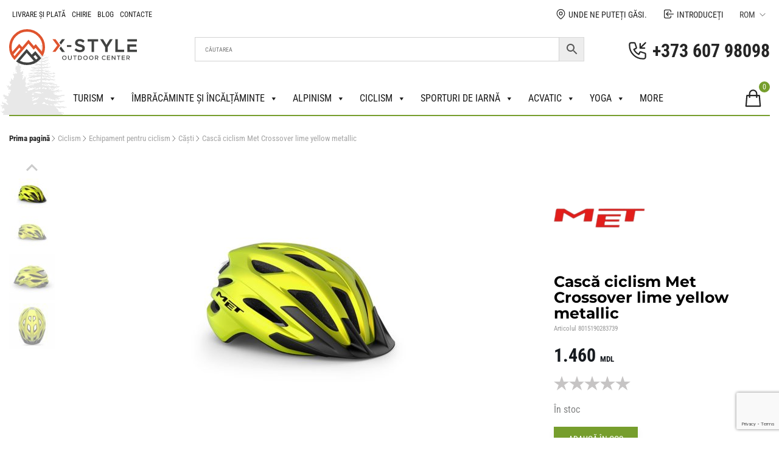

--- FILE ---
content_type: text/html; charset=UTF-8
request_url: https://xstyle.md/ro/produs/velosipednyj-shlem-met-crossover-lime-yellow-metallic/
body_size: 110393
content:
<!doctype html>
<html lang="ro-RO">
<head>
	<!-- Google Tag Manager 2-->
 	<script>(function(w,d,s,l,i){w[l]=w[l]||[];w[l].push({'gtm.start':
	new Date().getTime(),event:'gtm.js'});var f=d.getElementsByTagName(s)[0],
	j=d.createElement(s),dl=l!='dataLayer'?'&l='+l:'';j.async=true;j.src=
	'https://www.googletagmanager.com/gtm.js?id='+i+dl;f.parentNode.insertBefore(j,f);
	})(window,document,'script','dataLayer','GTM-NDQ98P2');</script>
	<!-- End Google Tag Manager -->
  <meta charset="UTF-8">
  <meta name="viewport" content="width=device-width, initial-scale=1">
  <link rel="profile" href="https://gmpg.org/xfn/11">

  <meta name='robots' content='index, follow, max-image-preview:large, max-snippet:-1, max-video-preview:-1' />

	<!-- This site is optimized with the Yoast SEO plugin v26.8 - https://yoast.com/product/yoast-seo-wordpress/ -->
	<title>Cască pentru ciclism Met Crossover lime yellow metallic - Magazin Xstyle</title>
<link data-rocket-prefetch href="https://www.gstatic.com" rel="dns-prefetch">
<link data-rocket-prefetch href="https://www.googletagmanager.com" rel="dns-prefetch">
<link data-rocket-prefetch href="https://ecom.iutecredit.md" rel="dns-prefetch">
<link data-rocket-prefetch href="https://www.google.com" rel="dns-prefetch">
<style id="wpr-usedcss">img:is([sizes=auto i],[sizes^="auto," i]){contain-intrinsic-size:3000px 1500px}.select2-container{box-sizing:border-box;display:inline-block;margin:0;position:relative;vertical-align:middle}.select2-container .select2-selection--single{box-sizing:border-box;cursor:pointer;display:block;height:28px;user-select:none;-webkit-user-select:none}.select2-container .select2-selection--single .select2-selection__rendered{display:block;padding-left:8px;padding-right:20px;overflow:hidden;text-overflow:ellipsis;white-space:nowrap}.select2-container .select2-selection--single .select2-selection__clear{position:relative}.select2-container[dir=rtl] .select2-selection--single .select2-selection__rendered{padding-right:8px;padding-left:20px}.select2-container .select2-selection--multiple{box-sizing:border-box;cursor:pointer;display:block;min-height:32px;user-select:none;-webkit-user-select:none}.select2-container .select2-selection--multiple .select2-selection__rendered{display:inline-block;overflow:hidden;padding-left:8px;text-overflow:ellipsis;white-space:nowrap}.select2-container .select2-search--inline{float:left}.select2-container .select2-search--inline .select2-search__field{box-sizing:border-box;border:none;font-size:100%;margin-top:5px;padding:0}.select2-container .select2-search--inline .select2-search__field::-webkit-search-cancel-button{-webkit-appearance:none}.select2-dropdown{background-color:#fff;border:1px solid #aaa;border-radius:4px;box-sizing:border-box;display:block;position:absolute;left:-100000px;width:100%;z-index:1051}.select2-results{display:block}.select2-results__options{list-style:none;margin:0;padding:0}.select2-results__option{padding:6px;user-select:none;-webkit-user-select:none}.select2-results__option[aria-selected]{cursor:pointer}.select2-container--open .select2-dropdown{left:0}.select2-container--open .select2-dropdown--above{border-bottom:none;border-bottom-left-radius:0;border-bottom-right-radius:0}.select2-container--open .select2-dropdown--below{border-top:none;border-top-left-radius:0;border-top-right-radius:0}.select2-search--dropdown{display:block;padding:4px}.select2-search--dropdown .select2-search__field{padding:4px;width:100%;box-sizing:border-box}.select2-search--dropdown .select2-search__field::-webkit-search-cancel-button{-webkit-appearance:none}.select2-search--dropdown.select2-search--hide{display:none}.select2-hidden-accessible{border:0!important;clip:rect(0 0 0 0)!important;-webkit-clip-path:inset(50%)!important;clip-path:inset(50%)!important;height:1px!important;overflow:hidden!important;padding:0!important;position:absolute!important;width:1px!important;white-space:nowrap!important}.bapf_sfilter label{cursor:pointer}.bapf_sfilter label{display:inline!important}.bapf_sfilter ul li{list-style:none!important;margin:0!important;padding:0!important;max-width:100%;text-align:left!important}.rtl .bapf_sfilter ul li{text-align:right!important}.bapf_sfilter .bapf_body ul li ul{margin-left:15px!important;padding-left:0!important}.bapf_slidr_main.ui-widget-content{background:#b0b5b9;border:0;border-radius:0;height:4px;padding:0}.bapf_slidr_main.ui-widget-content .ui-slider-range{background:#000}.slide.default .bapf_slidr_main.ui-widget-content .ui-slider-range{background:#222}.slide.default .bapf_slidr_main.ui-widget-content{height:4px;border:1px solid #555;font-size:10px}.bapf_slidr_main.ui-widget-content .ui-slider-handle,.slide.default .bapf_slidr_main .ui-state-default,.slide.default .bapf_slidr_main .ui-widget-header .ui-state-default,.slide.default .bapf_slidr_main.ui-widget-content .ui-state-default{background:#ddd;font-size:14px;width:1em;height:1em;border:1px solid #555;top:-6px;border-radius:2em}.ui-slider{position:relative;text-align:left}.ui-slider .ui-slider-handle{position:absolute;z-index:2;width:1.2em;height:1.2em;cursor:pointer;-ms-touch-action:none;touch-action:none}.ui-slider .ui-slider-range{position:absolute;z-index:1;font-size:.7em;display:block;border:0;background-position:0 0}.ui-slider.ui-state-disabled .ui-slider-handle,.ui-slider.ui-state-disabled .ui-slider-range{filter:inherit}.ui-slider-horizontal{height:.8em}.ui-slider-horizontal .ui-slider-handle{top:-.3em;margin-left:-.6em}.bapf_slidr_main>a:last-child{margin-left:-12px}.ui-slider-horizontal .ui-slider-range{top:0;height:100%}.ui-slider-horizontal .ui-slider-range-min{left:0}.ui-slider-horizontal .ui-slider-range-max{right:0}.ui-slider-vertical{width:.8em;height:100px}.ui-slider-vertical .ui-slider-handle{left:-.3em;margin-left:0;margin-bottom:-.6em}.ui-slider-vertical .ui-slider-range{left:0;width:100%}.ui-slider-vertical .ui-slider-range-min{bottom:0}.ui-slider-vertical .ui-slider-range-max{top:0}.slide .ui-corner-all{border-bottom-right-radius:4px}.slide .ui-corner-all{border-bottom-left-radius:4px}.slide .ui-corner-all{border-top-right-radius:4px}.slide .ui-corner-all{border-top-left-radius:4px}.slide .ui-widget-content{background:#fff;border:1px solid #aaa;color:#222}.slide .ui-state-default,.slide .ui-widget-content .ui-state-default,.slide .ui-widget-header .ui-state-default{background:#e6e6e6;border:1px solid #d3d3d3;color:#555;font-weight:400}.bapf_sfilter .ui-widget.ui-widget-content{border:0}.bapf_sfilter .ui-state-default,.bapf_sfilter .ui-widget-content .ui-state-default,.bapf_sfilter .ui-widget-header .ui-state-default{border:0}.bapf_slidr_jqrui .bapf_slidr_all:after{content:"";display:block;clear:both}.bapf_slidr_jqrui .bapf_slidr_main{margin-bottom:10px}.bapf_slidr_jqrui .bapf_from,.bapf_slidr_jqrui .bapf_to{width:49%;display:inline-block;margin-bottom:10px;vertical-align:middle}.bapf_slidr_jqrui .bapf_from input,.bapf_slidr_jqrui .bapf_to input{width:50%;vertical-align:middle;font-size:1em;padding:0;margin:0;line-height:1em}.bapf_slidr_jqrui .bapf_from{text-align:left}.bapf_slidr_jqrui .bapf_to{text-align:right}.bapf_sfilter{margin-bottom:20px}.berocket_single_filter_widget.bapf_mt_none{display:none!important}@media screen and (max-width:767px){.bapf_sngl_hd_mobile{display:none}body .select2-container{z-index:9000000009!important}}@media screen and (min-width:768px) and (max-width:1024px){.bapf_sngl_hd_tablet{display:none}}@media screen and (min-width:1025px){.bapf_sngl_hd_desktop{display:none}}.berocket_element_above_products_is_hide{overflow:visible!important}.berocket_element_above_products_is_hide:after{content:"";display:block;clear:both}.berocket_element_above_products_is_hide.br_is_hidden{opacity:0;max-height:1px;position:relative}.berocket_element_above_products_is_hide_toggle{height:20px;width:200px!important;margin:40px 0;display:inline-block;position:relative;padding-left:25px;outline:0!important;color:#2a2a2a;font-weight:600;font-size:16px}body{transition:margin-left .2s}#berocket-ajax-filters-sidebar{display:block;position:fixed;top:0;left:-400px;bottom:0;width:350px;max-width:100%;background:#fff;transition:all .2s;z-index:100000;box-sizing:border-box;overflow:auto!important}#berocket-ajax-filters-sidebar.active{left:0;display:block;visibility:visible}#berocket-ajax-filters-sidebar>div{padding:15px!important}.select2-container{z-index:9999}.bapf_sfilter .bapf_body .mCSB_container>ul,.bapf_sfilter .bapf_body>ul{margin-left:0!important;margin-top:0!important;margin-bottom:0!important;padding-left:0!important}.bapf_sfilter .bapf_colaps_smb,.bapf_sfilter .bapf_desci{position:absolute;right:0;line-height:inherit;font-size:16px;cursor:pointer}.bapf_sfilter .bapf_desci{padding:4px 8px}.bapf_sfilter .bapf_cchild,.bapf_sfilter .bapf_ochild{cursor:pointer;padding:0 5px}#berocket-ajax-filters-sidebar .berocket_single_filter_widget.berocket_hidden_clickable .bapf_sfilter,.berocket_single_filter_widget.berocket_hidden_clickable .bapf_sfilter{position:relative!important}#berocket-ajax-filters-sidebar .berocket_single_filter_widget.berocket_hidden_clickable .bapf_sfilter .bapf_body,.berocket_single_filter_widget.berocket_hidden_clickable .bapf_sfilter .bapf_body{position:absolute!important;top:100%!important;width:100%!important;background-color:#fff!important;z-index:800!important;margin:0!important;border:2px solid #ccc!important;padding:5px!important}#berocket-ajax-filters-sidebar .berocket_single_filter_widget.berocket_hidden_clickable.berocket_hidden_clickable_left .bapf_sfilter.bapf_ccolaps .bapf_body,.berocket_single_filter_widget.berocket_hidden_clickable.berocket_hidden_clickable_left .bapf_sfilter.bapf_ccolaps .bapf_body{left:0!important}#berocket-ajax-filters-sidebar .berocket_single_filter_widget.berocket_hidden_clickable.berocket_hidden_clickable_right .bapf_sfilter.bapf_ccolaps .bapf_body,.berocket_single_filter_widget.berocket_hidden_clickable.berocket_hidden_clickable_right .bapf_sfilter.bapf_ccolaps .bapf_body{right:0!important}#berocket-ajax-filters-sidebar .berocket_single_filter_widget.berocket_hidden_clickable .bapf_sfilter .bapf_body>ul,.berocket_single_filter_widget.berocket_hidden_clickable .bapf_sfilter .bapf_body>ul{padding-bottom:1px!important}#bapf_footer_count_before>div{z-index:999999999999!important}.bapf_sfilter.bapf_ckbox input[type=checkbox]{margin-right:5px;cursor:pointer}.bapf_sfilter.bapf_ckbox input[type=checkbox],.bapf_sfilter.bapf_ckbox label,.bapf_sfilter.bapf_ckbox label+span,.bapf_sfilter.bapf_ckbox label>span{vertical-align:middle}.berocket_search_box_block{position:relative;padding:.5em}.berocket_search_box_block .berocket_search_box_background{z-index:100;position:absolute;top:0;bottom:0;left:0;right:0}.berocket_search_box_block select{min-width:100%}.bapf_show_hide{cursor:pointer}.bapf_sfilter .bapf_body .bapf_slidr_main .ui-slider-handle{border-style:solid}.berocket_aapf_widget_selected_area .braapf_unselect_all .fa,.berocket_aapf_widget_selected_area a.braapf_unselect .fa{margin-right:3px}.bapf_ckbox_search{position:relative;margin-bottom:10px}.bapf_ckbox_search input{display:block;width:100%;font-size:16px;padding:6px;line-height:1em;border-radius:6px;border:1px solid #aaa;margin:0}.bapf_ckbox_search:after{font:14px/1 FontAwesome;font-size:inherit;text-rendering:auto;-webkit-font-smoothing:antialiased;-moz-osx-font-smoothing:grayscale;display:inline-block;content:"\f002";position:absolute;top:50%;right:10px;margin-top:-7px;color:#777}.bapf_slct select{width:100%;font-size:1em}.bapf_slct .select2 .select2-search__field{width:auto!important}#bapf-select2-high-zindex .select2-container{z-index:999999999!important}.bapf_date_all .bapf_date_from,.bapf_date_all .bapf_date_to{width:49%;max-width:49%;display:inline-block;text-align:center}.bapf_date_all .bapf_date_from{float:left}.bapf_date_all .bapf_date_to{float:right}.bapf_date_all:after{content:"";display:block;clear:both}.bapf_date_all .bapf_date_from input[type=text],.bapf_date_all .bapf_date_to input[type=text]{font-size:1em;width:auto;max-width:100%;text-align:center;margin:0!important;margin-left:3px!important;margin-right:3px!important;padding:0!important}.bapf_sfilter.bapf_rtnstrs ul{display:flex;gap:5px}.bapf_sfilter.bapf_rtnstrs ul li{display:flex;place-items:center}.bapf_sfilter.bapf_rtnstrs ul li,.bapf_sfilter.bapf_rtnstrs ul li label{padding:0;margin:0}.bapf_sfilter.bapf_rtnstrs ul li input{display:none}.bapf_sfilter.bapf_rtnstrs ul li label,.bapf_sfilter.bapf_rtnstrs ul li label .fa{font-size:36px}.bapf_sfilter.bapf_srch .bapf_form{display:flex;flex-direction:row}.bapf_sfilter.bapf_srch .bapf_form .bapf_input{flex-basis:100%;min-width:100px}.bapf_sfilter.bapf_srch .bapf_form{padding:0;margin:0}.bapf_srch .bapf_suggest{position:relative}.bapf_srch .bapf_current_suggest{position:absolute;top:100%;left:0;right:0;background-color:#fff;border:1px solid #eee;z-index:1000;overflow:auto}.bapf_srch .bapf_current_suggest .bapf_suggest_element{cursor:pointer;color:#444}.bapf_srch .bapf_current_suggest .bapf_suggest_element:hover{background-color:#f3f3f3;color:#111}.bapf_srch .bapf_current_suggest .bapf_suggest_element{display:block;margin:0;padding:5px}.berocket_aapf_widget_selected_area ul{padding-bottom:10px!important}.bapfdpapcss .ui-helper-clearfix:after,.bapfdpapcss .ui-helper-clearfix:before{content:"";display:table;border-collapse:collapse}.bapfdpapcss .ui-helper-clearfix:after{clear:both}.bapfdpapcss .ui-state-disabled{cursor:default!important;pointer-events:none}.bapfdpapcss .ui-icon{display:inline-block;vertical-align:middle;margin-top:-.25em;position:relative;text-indent:-99999px;overflow:hidden;background-repeat:no-repeat}.bapfdpapcss .ui-datepicker-multi .ui-datepicker-buttonpane{clear:left}.bapfdpapcss .ui-datepicker-row-break{clear:both;width:100%;font-size:0}.bapfdpapcss .ui-datepicker-rtl{direction:rtl}.bapfdpapcss .ui-datepicker-rtl .ui-datepicker-prev{right:2px;left:auto}.bapfdpapcss .ui-datepicker-rtl .ui-datepicker-next{left:2px;right:auto}.bapfdpapcss .ui-datepicker-rtl .ui-datepicker-prev:hover{right:1px;left:auto}.bapfdpapcss .ui-datepicker-rtl .ui-datepicker-next:hover{left:1px;right:auto}.bapfdpapcss .ui-datepicker-rtl .ui-datepicker-buttonpane{clear:right}.bapfdpapcss .ui-datepicker-rtl .ui-datepicker-buttonpane button{float:left}.bapfdpapcss .ui-datepicker-rtl .ui-datepicker-buttonpane button.ui-datepicker-current{float:right}.bapfdpapcss .ui-slider{position:relative;text-align:left}.bapfdpapcss .ui-slider .ui-slider-handle{position:absolute;z-index:2;width:1.2em;height:1.2em;cursor:default;-ms-touch-action:none;touch-action:none}.bapfdpapcss .ui-slider .ui-slider-range{position:absolute;z-index:1;font-size:.7em;display:block;border:0;background-position:0 0}.bapfdpapcss .ui-slider.ui-state-disabled .ui-slider-handle,.bapfdpapcss .ui-slider.ui-state-disabled .ui-slider-range{filter:inherit}.bapfdpapcss .ui-slider-horizontal{height:.8em}.bapfdpapcss .ui-slider-horizontal .ui-slider-handle{top:-.3em;margin-left:-.6em}.bapfdpapcss .ui-slider-horizontal .ui-slider-range{top:0;height:100%}.bapfdpapcss .ui-slider-horizontal .ui-slider-range-min{left:0}.bapfdpapcss .ui-slider-horizontal .ui-slider-range-max{right:0}.bapfdpapcss .ui-slider-vertical{width:.8em;height:100px}.bapfdpapcss .ui-slider-vertical .ui-slider-handle{left:-.3em;margin-left:0;margin-bottom:-.6em}.bapfdpapcss .ui-slider-vertical .ui-slider-range{left:0;width:100%}.bapfdpapcss .ui-slider-vertical .ui-slider-range-min{bottom:0}.bapfdpapcss .ui-slider-vertical .ui-slider-range-max{top:0}.bapfdpapcss .ui-widget{font-family:Arial,Helvetica,sans-serif;font-size:1em}.bapfdpapcss .ui-widget .ui-widget{font-size:1em}.bapfdpapcss .ui-widget button,.bapfdpapcss .ui-widget input,.bapfdpapcss .ui-widget select,.bapfdpapcss .ui-widget textarea{font-family:Arial,Helvetica,sans-serif;font-size:1em}.bapfdpapcss .ui-widget.ui-widget-content{border:1px solid #c5c5c5}.bapfdpapcss .ui-widget-content{border:1px solid #ddd;background:#fff;color:#333}.bapfdpapcss .ui-widget-content a{color:#333}.bapfdpapcss .ui-widget-header{border:1px solid #ddd;background:#e9e9e9;color:#333;font-weight:700}.bapfdpapcss .ui-widget-header a{color:#333}.bapfdpapcss .ui-state-default,.bapfdpapcss .ui-widget-content .ui-state-default,.bapfdpapcss .ui-widget-header .ui-state-default{border:1px solid #c5c5c5;background:#f6f6f6;font-weight:400;color:#454545}.bapfdpapcss .ui-state-default a,.bapfdpapcss .ui-state-default a:link,.bapfdpapcss .ui-state-default a:visited{color:#454545;text-decoration:none}.bapfdpapcss .ui-state-focus,.bapfdpapcss .ui-state-hover,.bapfdpapcss .ui-widget-content .ui-state-focus,.bapfdpapcss .ui-widget-content .ui-state-hover,.bapfdpapcss .ui-widget-header .ui-state-focus,.bapfdpapcss .ui-widget-header .ui-state-hover{border:1px solid #ccc;background:#ededed;font-weight:400;color:#2b2b2b}.bapfdpapcss .ui-state-focus a,.bapfdpapcss .ui-state-focus a:hover,.bapfdpapcss .ui-state-focus a:link,.bapfdpapcss .ui-state-focus a:visited,.bapfdpapcss .ui-state-hover a,.bapfdpapcss .ui-state-hover a:hover,.bapfdpapcss .ui-state-hover a:link,.bapfdpapcss .ui-state-hover a:visited{color:#2b2b2b;text-decoration:none}.bapfdpapcss .ui-state-active,.bapfdpapcss .ui-widget-content .ui-state-active,.bapfdpapcss .ui-widget-header .ui-state-active{border:1px solid #003eff;background:#007fff;font-weight:400;color:#fff}.bapfdpapcss .ui-state-active a,.bapfdpapcss .ui-state-active a:link,.bapfdpapcss .ui-state-active a:visited{color:#fff;text-decoration:none}.bapfdpapcss .ui-state-highlight,.bapfdpapcss .ui-widget-content .ui-state-highlight,.bapfdpapcss .ui-widget-header .ui-state-highlight{border:1px solid #dad55e;background:#fffa90;color:#777620}.bapfdpapcss .ui-state-highlight a,.bapfdpapcss .ui-widget-content .ui-state-highlight a,.bapfdpapcss .ui-widget-header .ui-state-highlight a{color:#777620}.bapfdpapcss .ui-priority-primary,.bapfdpapcss .ui-widget-content .ui-priority-primary,.bapfdpapcss .ui-widget-header .ui-priority-primary{font-weight:700}.bapfdpapcss .ui-priority-secondary,.bapfdpapcss .ui-widget-content .ui-priority-secondary,.bapfdpapcss .ui-widget-header .ui-priority-secondary{opacity:.7;filter:Alpha(Opacity=70);font-weight:400}.bapfdpapcss .ui-state-disabled,.bapfdpapcss .ui-widget-content .ui-state-disabled,.bapfdpapcss .ui-widget-header .ui-state-disabled{opacity:.35;filter:Alpha(Opacity=35);background-image:none}.bapfdpapcss .ui-state-disabled .ui-icon{filter:Alpha(Opacity=35)}.bapfdpapcss .ui-icon{width:16px;height:16px}.bapfdpapcss .ui-icon,.bapfdpapcss .ui-widget-content .ui-icon{background-image:var(--wpr-bg-7038267c-92e4-49da-bc3f-3355492b59a9)}.bapfdpapcss .ui-widget-header .ui-icon{background-image:var(--wpr-bg-f93d9c95-13f7-4de3-89a7-45c549cf113f)}.bapfdpapcss .ui-state-focus .ui-icon,.bapfdpapcss .ui-state-hover .ui-icon{background-image:var(--wpr-bg-912672ba-e423-4244-854d-aa787ff6aa18)}.bapfdpapcss .ui-state-active .ui-icon{background-image:var(--wpr-bg-59ef9986-cef7-4371-96b7-a31d19544746)}.bapfdpapcss .ui-state-highlight .ui-icon{background-image:var(--wpr-bg-d60e5d52-c4a5-4116-92f6-9d0123391d8c)}.bapfdpapcss .ui-corner-all{border-top-left-radius:3px}.bapfdpapcss .ui-corner-all{border-top-right-radius:3px}.bapfdpapcss .ui-corner-all{border-bottom-left-radius:3px}.bapfdpapcss .ui-corner-all{border-bottom-right-radius:3px}.mCSB_container.mCS_no_scrollbar_y.mCS_y_hidden{margin-right:30px}.mCSB_scrollTools{position:absolute;width:16px;height:auto;left:auto;top:0;right:0;bottom:0;opacity:.75;filter:"alpha(opacity=75)";-ms-filter:"alpha(opacity=75)"}.mCS-dir-rtl>.mCSB_inside>.mCSB_scrollTools,.mCS-dir-rtl>.mCSB_outside+.mCSB_scrollTools{right:auto;left:0}.mCS-dir-rtl>.mCSB_outside+.mCSB_scrollTools{left:-26px}.mCSB_scrollTools .mCSB_draggerRail{width:2px;height:100%;margin:0 auto;-webkit-border-radius:16px;-moz-border-radius:16px;border-radius:16px}.mCSB_scrollTools .mCSB_dragger .mCSB_dragger_bar{position:relative;width:4px;height:100%;margin:0 auto;-webkit-border-radius:16px;-moz-border-radius:16px;border-radius:16px;text-align:center}.mCSB_scrollTools.mCSB_scrollTools_horizontal .mCSB_buttonRight{right:0}.mCS-dir-rtl>.mCustomScrollBox.mCSB_vertical_horizontal.mCSB_inside>.mCSB_scrollTools.mCSB_scrollTools_horizontal{right:0}.mCS-autoHide>.mCustomScrollBox>.mCSB_scrollTools,.mCS-autoHide>.mCustomScrollBox~.mCSB_scrollTools{opacity:0;filter:"alpha(opacity=0)";-ms-filter:"alpha(opacity=0)"}.mCS-autoHide:hover>.mCustomScrollBox>.mCSB_scrollTools,.mCS-autoHide:hover>.mCustomScrollBox~.mCSB_scrollTools,.mCustomScrollBox:hover>.mCSB_scrollTools,.mCustomScrollBox:hover~.mCSB_scrollTools,.mCustomScrollbar>.mCustomScrollBox>.mCSB_scrollTools.mCSB_scrollTools_onDrag,.mCustomScrollbar>.mCustomScrollBox~.mCSB_scrollTools.mCSB_scrollTools_onDrag{opacity:1;filter:"alpha(opacity=100)";-ms-filter:"alpha(opacity=100)"}.mCSB_scrollTools .mCSB_draggerRail{background-color:#000;background-color:rgba(0,0,0,.4);filter:"alpha(opacity=40)";-ms-filter:"alpha(opacity=40)"}.mCSB_scrollTools .mCSB_dragger .mCSB_dragger_bar{background-color:#fff;background-color:rgba(255,255,255,.75);filter:"alpha(opacity=75)";-ms-filter:"alpha(opacity=75)"}.mCSB_scrollTools .mCSB_dragger:hover .mCSB_dragger_bar{background-color:#fff;background-color:rgba(255,255,255,.85);filter:"alpha(opacity=85)";-ms-filter:"alpha(opacity=85)"}.mCSB_scrollTools .mCSB_dragger.mCSB_dragger_onDrag .mCSB_dragger_bar,.mCSB_scrollTools .mCSB_dragger:active .mCSB_dragger_bar{background-color:#fff;background-color:rgba(255,255,255,.9);filter:"alpha(opacity=90)";-ms-filter:"alpha(opacity=90)"}.mCSB_scrollTools .mCSB_buttonDown,.mCSB_scrollTools .mCSB_buttonLeft,.mCSB_scrollTools .mCSB_buttonRight,.mCSB_scrollTools .mCSB_buttonUp{background-image:var(--wpr-bg-96d3f2d6-e1bc-4be5-97f2-5848efc4e609);background-repeat:no-repeat;opacity:.4;filter:"alpha(opacity=40)";-ms-filter:"alpha(opacity=40)"}.mCSB_scrollTools .mCSB_buttonUp{background-position:0 0}.mCSB_scrollTools .mCSB_buttonDown{background-position:0 -20px}.mCSB_scrollTools .mCSB_buttonLeft{background-position:0 -40px}.mCSB_scrollTools .mCSB_buttonRight{background-position:0 -56px}.mCSB_scrollTools .mCSB_buttonDown:hover,.mCSB_scrollTools .mCSB_buttonLeft:hover,.mCSB_scrollTools .mCSB_buttonRight:hover,.mCSB_scrollTools .mCSB_buttonUp:hover{opacity:.75;filter:"alpha(opacity=75)";-ms-filter:"alpha(opacity=75)"}.mCSB_scrollTools .mCSB_buttonDown:active,.mCSB_scrollTools .mCSB_buttonLeft:active,.mCSB_scrollTools .mCSB_buttonRight:active,.mCSB_scrollTools .mCSB_buttonUp:active{opacity:.9;filter:"alpha(opacity=90)";-ms-filter:"alpha(opacity=90)"}.berocket_ajax_filters_toggle{text-decoration:none;box-sizing:border-box!important}.berocket_ajax_filters_toggle *{box-sizing:border-box!important}.berocket_ajax_filters_toggle:focus,.berocket_ajax_filters_toggle:hover{text-decoration:none}.berocket_ajax_filters_toggle.active i,.berocket_ajax_filters_toggle.active i:after,.berocket_ajax_filters_toggle.active i:before,.berocket_ajax_filters_toggle:hover i,.berocket_ajax_filters_toggle:hover i:after,.berocket_ajax_filters_toggle:hover i:before{background:#2a2a2a}.berocket_ajax_filters_toggle:hover i:before{width:14px}.berocket_ajax_filters_toggle:hover i:after{width:11px}.berocket_ajax_filters_toggle.active i{background-color:transparent!important}.berocket_ajax_filters_toggle.active i:before{transform:rotate(45deg);width:17px;top:0}.berocket_ajax_filters_toggle.active i:after{transform:rotate(135deg);width:17px;top:0}.berocket_ajax_filters_toggle span{width:25px;height:25px;left:-10px}.berocket_ajax_filters_toggle span i,.berocket_ajax_filters_toggle span i:after,.berocket_ajax_filters_toggle span i:before{box-sizing:border-box!important;top:18px;width:17px;height:2px;background:#ababab;display:block;transition:all .2s;content:'';position:absolute;left:0}.berocket_ajax_filters_toggle span i:before{top:-6px}.berocket_ajax_filters_toggle span i:after{top:6px}.berocket_ajax_filters_toggle span b,.berocket_ajax_filters_toggle span s{position:absolute;display:block;top:0;left:0}.berocket_ajax_filters_toggle span b:after,.berocket_ajax_filters_toggle span b:before,.berocket_ajax_filters_toggle span s:after,.berocket_ajax_filters_toggle span s:before,.berocket_ajax_filters_toggle span:after,.berocket_ajax_filters_toggle span:before{content:'';display:block;position:absolute;top:0;left:0;z-index:100;box-sizing:border-box!important}.berocket_ajax_filters_toggle.icon-theme-1 span i{width:11px;left:4px}.berocket_ajax_filters_toggle.icon-theme-1 span i:after{width:3px;left:4px}.berocket_ajax_filters_toggle.icon-theme-1 span i:before{width:19px;left:-4px}.berocket_ajax_filters_toggle.icon-theme-1.active span i:before{transform:rotate(45deg);width:17px;top:0;left:-4px}.berocket_ajax_filters_toggle.icon-theme-1.active span i:after{transform:rotate(135deg);width:17px;bottom:0;left:-4px}.berocket_ajax_filters_toggle.icon-theme-2 span{margin-left:-3px}.berocket_ajax_filters_toggle.icon-theme-2 span,.berocket_ajax_filters_toggle.icon-theme-2 span:after,.berocket_ajax_filters_toggle.icon-theme-2 span:before{background:0 0!important}.berocket_ajax_filters_toggle.icon-theme-2 span i{top:18px;width:17px;height:0;background:0 0;z-index:20}.berocket_ajax_filters_toggle.icon-theme-2 span i:after,.berocket_ajax_filters_toggle.icon-theme-2 span i:before{height:2px;width:26px;background-color:#ababab;position:absolute;left:0}.berocket_ajax_filters_toggle.icon-theme-2 span i:before{top:-5px}.berocket_ajax_filters_toggle.icon-theme-2 span i:after{top:5px}.berocket_ajax_filters_toggle.icon-theme-2 span b{background-color:transparent;z-index:21;top:18px}.berocket_ajax_filters_toggle.icon-theme-2 span b:after,.berocket_ajax_filters_toggle.icon-theme-2 span b:before{height:10px;width:10px;border:2px solid #ababab;position:absolute;border-radius:50%;background-color:#fff}.berocket_ajax_filters_toggle.icon-theme-2 span b:before{top:-9px;left:2px}.berocket_ajax_filters_toggle.icon-theme-2 span b:after{top:1px;left:14px}.berocket_ajax_filters_toggle.icon-theme-2.active i:after,.berocket_ajax_filters_toggle.icon-theme-2.active i:before{width:17px;top:0;left:3px}.berocket_ajax_filters_toggle.icon-theme-2.active i:before{transform:rotate(45deg)}.berocket_ajax_filters_toggle.icon-theme-2.active i:after{transform:rotate(135deg)}.berocket_ajax_filters_toggle.icon-theme-2.active b:after,.berocket_ajax_filters_toggle.icon-theme-2.active b:before{display:none}.berocket_ajax_filters_toggle.icon-theme-2:hover i:after,.berocket_ajax_filters_toggle.icon-theme-2:hover i:before{background-color:#2a2a2a}.berocket_ajax_filters_toggle.icon-theme-2:hover b:after,.berocket_ajax_filters_toggle.icon-theme-2:hover b:before{border-color:#2a2a2a}.berocket_ajax_filters_toggle.icon-theme-3 span{width:26px;margin-left:-3px}.berocket_ajax_filters_toggle.icon-theme-3 span,.berocket_ajax_filters_toggle.icon-theme-3 span:after,.berocket_ajax_filters_toggle.icon-theme-3 span:before{background:0 0!important}.berocket_ajax_filters_toggle.icon-theme-3 span i,.berocket_ajax_filters_toggle.icon-theme-3 span i:after,.berocket_ajax_filters_toggle.icon-theme-3 span i:before{width:100%;left:0}.berocket_ajax_filters_toggle.icon-theme-3 span i:before{top:-9px}.berocket_ajax_filters_toggle.icon-theme-3 span i:after{top:9px}.berocket_ajax_filters_toggle.icon-theme-3 span b{top:14px;left:2px}.berocket_ajax_filters_toggle.icon-theme-3 span b,.berocket_ajax_filters_toggle.icon-theme-3 span b:after,.berocket_ajax_filters_toggle.icon-theme-3 span b:before{height:10px;width:10px;border:2px solid #ababab;border-radius:50%;background-color:#fff}.berocket_ajax_filters_toggle.icon-theme-3 span b:after,.berocket_ajax_filters_toggle.icon-theme-3 span b:before{left:10px;position:absolute;content:'';top:7px}.berocket_ajax_filters_toggle.icon-theme-3 span b:after{top:-11px}.berocket_ajax_filters_toggle.icon-theme-3.active i{background-color:transparent}.berocket_ajax_filters_toggle.icon-theme-3.active i:after,.berocket_ajax_filters_toggle.icon-theme-3.active i:before{width:17px;top:0;left:3px}.berocket_ajax_filters_toggle.icon-theme-3.active i:before{transform:rotate(45deg)}.berocket_ajax_filters_toggle.icon-theme-3.active i:after{transform:rotate(135deg)}.berocket_ajax_filters_toggle.icon-theme-3.active b,.berocket_ajax_filters_toggle.icon-theme-3.active b:after,.berocket_ajax_filters_toggle.icon-theme-3.active b:before{display:none}.berocket_ajax_filters_toggle.icon-theme-3:hover i,.berocket_ajax_filters_toggle.icon-theme-3:hover i:after,.berocket_ajax_filters_toggle.icon-theme-3:hover i:before{background-color:#2a2a2a}.berocket_ajax_filters_toggle.icon-theme-3:hover b,.berocket_ajax_filters_toggle.icon-theme-3:hover b:after,.berocket_ajax_filters_toggle.icon-theme-3:hover b:before{border-color:#2a2a2a}.berocket_ajax_filters_toggle.icon-theme-4 span{width:26px;margin-left:-3px}.berocket_ajax_filters_toggle.icon-theme-4 span,.berocket_ajax_filters_toggle.icon-theme-4 span:after,.berocket_ajax_filters_toggle.icon-theme-4 span:before{background:0 0!important}.berocket_ajax_filters_toggle.icon-theme-4 span i,.berocket_ajax_filters_toggle.icon-theme-4 span i:after,.berocket_ajax_filters_toggle.icon-theme-4 span i:before{width:100%;left:0}.berocket_ajax_filters_toggle.icon-theme-4 span i:before{top:-9px}.berocket_ajax_filters_toggle.icon-theme-4 span i:after{top:9px}.berocket_ajax_filters_toggle.icon-theme-4 span b{top:15px;left:16px}.berocket_ajax_filters_toggle.icon-theme-4 span b,.berocket_ajax_filters_toggle.icon-theme-4 span b:after,.berocket_ajax_filters_toggle.icon-theme-4 span b:before{height:8px;width:8px;border-radius:50%;border:4px solid #ababab;box-sizing:content-box;position:absolute}.berocket_ajax_filters_toggle.icon-theme-4 span b:before{content:'';top:-13px;left:-10px}.berocket_ajax_filters_toggle.icon-theme-4 span b:after{content:'';top:5px;left:-18px}.berocket_ajax_filters_toggle.icon-theme-4.active i{background-color:transparent}.berocket_ajax_filters_toggle.icon-theme-4.active i:after,.berocket_ajax_filters_toggle.icon-theme-4.active i:before{width:17px;top:0;left:3px}.berocket_ajax_filters_toggle.icon-theme-4.active i:before{transform:rotate(45deg)}.berocket_ajax_filters_toggle.icon-theme-4.active i:after{transform:rotate(135deg)}.berocket_ajax_filters_toggle.icon-theme-4.active b,.berocket_ajax_filters_toggle.icon-theme-4.active b:after,.berocket_ajax_filters_toggle.icon-theme-4.active b:before{display:none}.berocket_ajax_filters_toggle.icon-theme-4:hover i,.berocket_ajax_filters_toggle.icon-theme-4:hover i:after,.berocket_ajax_filters_toggle.icon-theme-4:hover i:before{background-color:#2a2a2a}.berocket_ajax_filters_toggle.icon-theme-4:hover b,.berocket_ajax_filters_toggle.icon-theme-4:hover b:after,.berocket_ajax_filters_toggle.icon-theme-4:hover b:before{border-color:#2a2a2a}.berocket_ajax_filters_toggle.icon-theme-4.theme-5 span b,.berocket_ajax_filters_toggle.icon-theme-4.theme-5 span b:after,.berocket_ajax_filters_toggle.icon-theme-4.theme-5 span b:before{border-color:#fff}.berocket_ajax_filters_toggle.icon-theme-5 span{margin-left:-3px}.berocket_ajax_filters_toggle.icon-theme-5 span,.berocket_ajax_filters_toggle.icon-theme-5 span i,.berocket_ajax_filters_toggle.icon-theme-5 span i:after,.berocket_ajax_filters_toggle.icon-theme-5 span i:before,.berocket_ajax_filters_toggle.icon-theme-5 span:after,.berocket_ajax_filters_toggle.icon-theme-5 span:before{background:0 0!important}.berocket_ajax_filters_toggle.icon-theme-5 span b,.berocket_ajax_filters_toggle.icon-theme-5 span b:after,.berocket_ajax_filters_toggle.icon-theme-5 span b:before,.berocket_ajax_filters_toggle.icon-theme-5 span s,.berocket_ajax_filters_toggle.icon-theme-5 span s:after,.berocket_ajax_filters_toggle.icon-theme-5 span s:before{border:2px solid #383b40;border-radius:50%;background-color:#fff;width:6px;height:6px;top:8px;bottom:auto}.berocket_ajax_filters_toggle.icon-theme-5 span b:before{left:7px;top:-2px}.berocket_ajax_filters_toggle.icon-theme-5 span b:after{left:17px;top:-2px}.berocket_ajax_filters_toggle.icon-theme-5 span s{left:4px;top:16px}.berocket_ajax_filters_toggle.icon-theme-5 span s:before{top:-2px;left:8px}.berocket_ajax_filters_toggle.icon-theme-5 span s:after{top:6px;left:3px}.berocket_ajax_filters_toggle.icon-theme-5:hover b,.berocket_ajax_filters_toggle.icon-theme-5:hover b:after,.berocket_ajax_filters_toggle.icon-theme-5:hover b:before,.berocket_ajax_filters_toggle.icon-theme-5:hover s,.berocket_ajax_filters_toggle.icon-theme-5:hover s:after,.berocket_ajax_filters_toggle.icon-theme-5:hover s:before{background-color:#2a2a2a}.berocket_ajax_filters_toggle.icon-theme-5.active b{border:transparent;background:0 0;left:4px}.berocket_ajax_filters_toggle.icon-theme-5.active b:after,.berocket_ajax_filters_toggle.icon-theme-5.active b:before{width:17px;top:10px;border:1px solid #2a2a2a;height:0;left:0;border-radius:0}.berocket_ajax_filters_toggle.icon-theme-5.active b:before{transform:rotate(45deg)}.berocket_ajax_filters_toggle.icon-theme-5.active b:after{transform:rotate(135deg)}.berocket_ajax_filters_toggle.icon-theme-5.active s,.berocket_ajax_filters_toggle.icon-theme-5.active s:after,.berocket_ajax_filters_toggle.icon-theme-5.active s:before{display:none}.berocket_ajax_filters_toggle.icon-theme-5.theme-5 span b,.berocket_ajax_filters_toggle.icon-theme-5.theme-5 span s{margin-top:1px}.berocket_ajax_filters_toggle.icon-theme-5.theme-5 span b,.berocket_ajax_filters_toggle.icon-theme-5.theme-5 span b:after,.berocket_ajax_filters_toggle.icon-theme-5.theme-5 span b:before,.berocket_ajax_filters_toggle.icon-theme-5.theme-5 span s,.berocket_ajax_filters_toggle.icon-theme-5.theme-5 span s:after,.berocket_ajax_filters_toggle.icon-theme-5.theme-5 span s:before{border-color:#fff;background:0 0}.berocket_ajax_filters_toggle.icon-theme-5.theme-5.active span b{margin-top:0;border:transparent;background:0 0}.berocket_ajax_filters_toggle.icon-theme-6 span{margin-left:-3px}.berocket_ajax_filters_toggle.icon-theme-6 span,.berocket_ajax_filters_toggle.icon-theme-6 span i,.berocket_ajax_filters_toggle.icon-theme-6 span i:after,.berocket_ajax_filters_toggle.icon-theme-6 span i:before,.berocket_ajax_filters_toggle.icon-theme-6 span:after,.berocket_ajax_filters_toggle.icon-theme-6 span:before{background:0 0!important}.berocket_ajax_filters_toggle.icon-theme-6 span b,.berocket_ajax_filters_toggle.icon-theme-6 span b:after,.berocket_ajax_filters_toggle.icon-theme-6 span b:before,.berocket_ajax_filters_toggle.icon-theme-6 span s,.berocket_ajax_filters_toggle.icon-theme-6 span s:after,.berocket_ajax_filters_toggle.icon-theme-6 span s:before{border:3px solid #383b40;border-radius:50%;width:6px;height:6px;top:8px;bottom:auto}.berocket_ajax_filters_toggle.icon-theme-6 span b:before{left:6px;top:-3px}.berocket_ajax_filters_toggle.icon-theme-6 span b:after{left:16px;top:-3px}.berocket_ajax_filters_toggle.icon-theme-6 span s{left:4px;top:16px}.berocket_ajax_filters_toggle.icon-theme-6 span s:before{top:-3px;left:7px}.berocket_ajax_filters_toggle.icon-theme-6 span s:after{top:5px;left:2px}.berocket_ajax_filters_toggle.icon-theme-6:hover b,.berocket_ajax_filters_toggle.icon-theme-6:hover b:after,.berocket_ajax_filters_toggle.icon-theme-6:hover b:before,.berocket_ajax_filters_toggle.icon-theme-6:hover s,.berocket_ajax_filters_toggle.icon-theme-6:hover s:after,.berocket_ajax_filters_toggle.icon-theme-6:hover s:before{background-color:#fff}.berocket_ajax_filters_toggle.icon-theme-6.active b{border:transparent;background:0 0;left:4px}.berocket_ajax_filters_toggle.icon-theme-6.active b:after,.berocket_ajax_filters_toggle.icon-theme-6.active b:before{width:17px;top:10px;border:1px solid #2a2a2a;height:0;left:0;border-radius:0}.berocket_ajax_filters_toggle.icon-theme-6.active b:before{transform:rotate(45deg)}.berocket_ajax_filters_toggle.icon-theme-6.active b:after{transform:rotate(135deg)}.berocket_ajax_filters_toggle.icon-theme-6.active s,.berocket_ajax_filters_toggle.icon-theme-6.active s:after,.berocket_ajax_filters_toggle.icon-theme-6.active s:before{display:none}.berocket_ajax_filters_toggle.icon-theme-6.theme-5 span b,.berocket_ajax_filters_toggle.icon-theme-6.theme-5 span s{margin-top:1px}.berocket_ajax_filters_toggle.icon-theme-6.theme-5 span b,.berocket_ajax_filters_toggle.icon-theme-6.theme-5 span b:after,.berocket_ajax_filters_toggle.icon-theme-6.theme-5 span b:before,.berocket_ajax_filters_toggle.icon-theme-6.theme-5 span s,.berocket_ajax_filters_toggle.icon-theme-6.theme-5 span s:after,.berocket_ajax_filters_toggle.icon-theme-6.theme-5 span s:before{border-color:#fff}.berocket_ajax_filters_toggle.icon-theme-6.theme-5.active span b{margin-top:0;border:transparent;background:0 0}.berocket_ajax_filters_toggle,.berocket_ajax_filters_toggle:focus,.berocket_ajax_filters_toggle:hover{text-decoration:none}.berocket_ajax_filters_toggle,.berocket_ajax_filters_toggle *{box-sizing:border-box!important}.berocket_ajax_filters_toggle span{position:relative;display:inline-block;z-index:20}.berocket_ajax_filters_toggle.theme-1{background:#fff;border:1px solid #ebebeb;height:40px;line-height:32px;text-align:center;padding:1px 0;font-weight:400}.berocket_ajax_filters_toggle.theme-1 span{left:-10px}.berocket_ajax_filters_toggle.theme-2{background:#fff;border:1px solid #ebebeb;height:40px;line-height:32px;text-align:center;padding:1px 0;font-weight:400;box-shadow:0 0 6px 0 #dedede}.berocket_ajax_filters_toggle.theme-2 span{left:-10px}.berocket_ajax_filters_toggle.theme-1 span i,.berocket_ajax_filters_toggle.theme-1 span i:after,.berocket_ajax_filters_toggle.theme-1 span i:before,.berocket_ajax_filters_toggle.theme-1.active i,.berocket_ajax_filters_toggle.theme-1.active i:after,.berocket_ajax_filters_toggle.theme-1.active i:before,.berocket_ajax_filters_toggle.theme-1:hover i,.berocket_ajax_filters_toggle.theme-1:hover i:after,.berocket_ajax_filters_toggle.theme-1:hover i:before{background-color:#2a2a2a}.berocket_ajax_filters_toggle.theme-3{background:#ff4e3d;height:40px;line-height:32px;text-align:center;padding:4px 0 4px 36px;font-weight:400;color:#fff}.berocket_ajax_filters_toggle.theme-3:before{background:#d43f34;content:"";position:absolute;left:0;top:0;bottom:0;width:40px}.berocket_ajax_filters_toggle.theme-3 span{position:absolute;left:11px;top:1px}.berocket_ajax_filters_toggle.theme-3 span i,.berocket_ajax_filters_toggle.theme-3 span i:after,.berocket_ajax_filters_toggle.theme-3 span i:before,.berocket_ajax_filters_toggle.theme-3.active i,.berocket_ajax_filters_toggle.theme-3.active i:after,.berocket_ajax_filters_toggle.theme-3.active i:before,.berocket_ajax_filters_toggle.theme-3:hover i,.berocket_ajax_filters_toggle.theme-3:hover i:after,.berocket_ajax_filters_toggle.theme-3:hover i:before{background-color:#fff}.berocket_ajax_filters_toggle.theme-3 span b,.berocket_ajax_filters_toggle.theme-3 span b:after,.berocket_ajax_filters_toggle.theme-3 span b:before,.berocket_ajax_filters_toggle.theme-3 span s,.berocket_ajax_filters_toggle.theme-3 span s:after,.berocket_ajax_filters_toggle.theme-3 span s:before,.berocket_ajax_filters_toggle.theme-3.active b,.berocket_ajax_filters_toggle.theme-3.active b:after,.berocket_ajax_filters_toggle.theme-3.active b:before,.berocket_ajax_filters_toggle.theme-3.active s,.berocket_ajax_filters_toggle.theme-3.active s:after,.berocket_ajax_filters_toggle.theme-3.active s:before,.berocket_ajax_filters_toggle.theme-3:hover b,.berocket_ajax_filters_toggle.theme-3:hover b:after,.berocket_ajax_filters_toggle.theme-3:hover b:before,.berocket_ajax_filters_toggle.theme-3:hover s,.berocket_ajax_filters_toggle.theme-3:hover s:after,.berocket_ajax_filters_toggle.theme-3:hover s:before{border-color:#fff;background-color:#d43f34}.berocket_ajax_filters_toggle.theme-4{background:#fff;height:40px;line-height:32px;text-align:center;padding:4px 0;font-weight:400;color:#79c7a5;box-shadow:0 5px 5px 0 #c7e8dbc7}.berocket_ajax_filters_toggle.theme-4 span{left:-10px}.berocket_ajax_filters_toggle.theme-4 span i,.berocket_ajax_filters_toggle.theme-4 span i:after,.berocket_ajax_filters_toggle.theme-4 span i:before{border-color:#79c7a5}.berocket_ajax_filters_toggle.theme-4:hover span i,.berocket_ajax_filters_toggle.theme-4:hover span i:after,.berocket_ajax_filters_toggle.theme-4:hover span i:before{border-color:#47b585}.berocket_ajax_filters_toggle.theme-4 span i,.berocket_ajax_filters_toggle.theme-4 span i:after,.berocket_ajax_filters_toggle.theme-4 span i:before,.berocket_ajax_filters_toggle.theme-4.active i,.berocket_ajax_filters_toggle.theme-4.active i:after,.berocket_ajax_filters_toggle.theme-4.active i:before,.berocket_ajax_filters_toggle.theme-4:hover i,.berocket_ajax_filters_toggle.theme-4:hover i:after,.berocket_ajax_filters_toggle.theme-4:hover i:before{background-color:#79c7a5}.berocket_ajax_filters_toggle.theme-4 span b,.berocket_ajax_filters_toggle.theme-4 span b:after,.berocket_ajax_filters_toggle.theme-4 span b:before,.berocket_ajax_filters_toggle.theme-4 span s,.berocket_ajax_filters_toggle.theme-4 span s:after,.berocket_ajax_filters_toggle.theme-4 span s:before,.berocket_ajax_filters_toggle.theme-4.active b,.berocket_ajax_filters_toggle.theme-4.active b:after,.berocket_ajax_filters_toggle.theme-4.active b:before,.berocket_ajax_filters_toggle.theme-4.active s,.berocket_ajax_filters_toggle.theme-4.active s:after,.berocket_ajax_filters_toggle.theme-4.active s:before,.berocket_ajax_filters_toggle.theme-4:hover b,.berocket_ajax_filters_toggle.theme-4:hover b:after,.berocket_ajax_filters_toggle.theme-4:hover b:before,.berocket_ajax_filters_toggle.theme-4:hover s,.berocket_ajax_filters_toggle.theme-4:hover s:after,.berocket_ajax_filters_toggle.theme-4:hover s:before{border-color:#79c7a5;background-color:#fff}.berocket_ajax_filters_toggle.theme-5{height:40px;line-height:32px;text-align:center;padding:4px 0;font-weight:400;color:#fff;border-radius:20px;background:#65d6d0;background:linear-gradient(90deg,#65d6d0 0,#39b4ef 56%,#2aa1f5 100%)}.berocket_ajax_filters_toggle.theme-5:before{content:'';height:34px;width:34px;position:absolute;top:3px;left:3px;border:1px solid #fff;box-sizing:border-box;border-radius:50%}.berocket_ajax_filters_toggle.theme-5 span{position:absolute;left:11px;top:1px}.berocket_ajax_filters_toggle.theme-5 span i,.berocket_ajax_filters_toggle.theme-5 span i:after,.berocket_ajax_filters_toggle.theme-5 span i:before,.berocket_ajax_filters_toggle.theme-5.active i,.berocket_ajax_filters_toggle.theme-5.active i:after,.berocket_ajax_filters_toggle.theme-5.active i:before,.berocket_ajax_filters_toggle.theme-5:hover i,.berocket_ajax_filters_toggle.theme-5:hover i:after,.berocket_ajax_filters_toggle.theme-5:hover i:before{background-color:#fff}.berocket_ajax_filters_toggle.theme-5 span b,.berocket_ajax_filters_toggle.theme-5 span b:after,.berocket_ajax_filters_toggle.theme-5 span b:before,.berocket_ajax_filters_toggle.theme-5 span s,.berocket_ajax_filters_toggle.theme-5 span s:after,.berocket_ajax_filters_toggle.theme-5 span s:before,.berocket_ajax_filters_toggle.theme-5.active b,.berocket_ajax_filters_toggle.theme-5.active b:after,.berocket_ajax_filters_toggle.theme-5.active b:before,.berocket_ajax_filters_toggle.theme-5.active s,.berocket_ajax_filters_toggle.theme-5.active s:after,.berocket_ajax_filters_toggle.theme-5.active s:before,.berocket_ajax_filters_toggle.theme-5:hover b,.berocket_ajax_filters_toggle.theme-5:hover b:after,.berocket_ajax_filters_toggle.theme-5:hover b:before,.berocket_ajax_filters_toggle.theme-5:hover s,.berocket_ajax_filters_toggle.theme-5:hover s:after,.berocket_ajax_filters_toggle.theme-5:hover s:before{border-color:#65d6d0;background-color:#fff}.berocket_ajax_filters_toggle.theme-6{height:50px;line-height:29px;text-align:center;padding:10px 0 10px 12px;font-weight:400;color:#fff;border-radius:6px;background:#ed5153;border-bottom:4px solid #e14043}.berocket_ajax_filters_toggle.theme-6 span{position:absolute;left:13px;top:5px}.berocket_ajax_filters_toggle.theme-6 span i,.berocket_ajax_filters_toggle.theme-6 span i:after,.berocket_ajax_filters_toggle.theme-6 span i:before,.berocket_ajax_filters_toggle.theme-6.active i,.berocket_ajax_filters_toggle.theme-6.active i:after,.berocket_ajax_filters_toggle.theme-6.active i:before,.berocket_ajax_filters_toggle.theme-6:hover i,.berocket_ajax_filters_toggle.theme-6:hover i:after,.berocket_ajax_filters_toggle.theme-6:hover i:before{background-color:#fff}.berocket_ajax_filters_toggle.theme-6 span b,.berocket_ajax_filters_toggle.theme-6 span b:after,.berocket_ajax_filters_toggle.theme-6 span b:before,.berocket_ajax_filters_toggle.theme-6 span s,.berocket_ajax_filters_toggle.theme-6 span s:after,.berocket_ajax_filters_toggle.theme-6 span s:before,.berocket_ajax_filters_toggle.theme-6.active b,.berocket_ajax_filters_toggle.theme-6.active b:after,.berocket_ajax_filters_toggle.theme-6.active b:before,.berocket_ajax_filters_toggle.theme-6.active s,.berocket_ajax_filters_toggle.theme-6.active s:after,.berocket_ajax_filters_toggle.theme-6.active s:before,.berocket_ajax_filters_toggle.theme-6:hover b,.berocket_ajax_filters_toggle.theme-6:hover b:after,.berocket_ajax_filters_toggle.theme-6:hover b:before,.berocket_ajax_filters_toggle.theme-6:hover s,.berocket_ajax_filters_toggle.theme-6:hover s:after,.berocket_ajax_filters_toggle.theme-6:hover s:before{border-color:#fff;background-color:#ed5153}.berocket_ajax_filters_toggle.theme-7{height:50px;line-height:29px;text-align:center;padding:10px 0 10px 44px;font-weight:400;color:#fff;border-radius:6px;background:#a39cff;border:0}.berocket_ajax_filters_toggle.theme-7:after{content:"";background:#fff;top:4px;left:4px;bottom:4px;position:absolute;width:44px;display:block;z-index:10;border-radius:6px}.berocket_ajax_filters_toggle.theme-7 span{position:absolute;left:17px;top:6px}.berocket_ajax_filters_toggle.theme-7 span i,.berocket_ajax_filters_toggle.theme-7 span i:after,.berocket_ajax_filters_toggle.theme-7 span i:before,.berocket_ajax_filters_toggle.theme-7.active i,.berocket_ajax_filters_toggle.theme-7.active i:after,.berocket_ajax_filters_toggle.theme-7.active i:before,.berocket_ajax_filters_toggle.theme-7:hover i,.berocket_ajax_filters_toggle.theme-7:hover i:after,.berocket_ajax_filters_toggle.theme-7:hover i:before{background-color:#6d5ceb}.berocket_ajax_filters_toggle.theme-7 span b,.berocket_ajax_filters_toggle.theme-7 span b:after,.berocket_ajax_filters_toggle.theme-7 span b:before,.berocket_ajax_filters_toggle.theme-7 span s,.berocket_ajax_filters_toggle.theme-7 span s:after,.berocket_ajax_filters_toggle.theme-7 span s:before,.berocket_ajax_filters_toggle.theme-7.active b,.berocket_ajax_filters_toggle.theme-7.active b:after,.berocket_ajax_filters_toggle.theme-7.active b:before,.berocket_ajax_filters_toggle.theme-7.active s,.berocket_ajax_filters_toggle.theme-7.active s:after,.berocket_ajax_filters_toggle.theme-7.active s:before,.berocket_ajax_filters_toggle.theme-7:hover b,.berocket_ajax_filters_toggle.theme-7:hover b:after,.berocket_ajax_filters_toggle.theme-7:hover b:before,.berocket_ajax_filters_toggle.theme-7:hover s,.berocket_ajax_filters_toggle.theme-7:hover s:after,.berocket_ajax_filters_toggle.theme-7:hover s:before{border-color:#6d5ceb;background-color:#fff}.berocket_ajax_filters_toggle.theme-8{height:50px;line-height:29px;text-align:center;padding:10px 0 10px 12px;font-weight:400;color:#333;border-radius:6px;background:#fff;border:0;box-shadow:0 2px 2px 2px #ccc}.berocket_ajax_filters_toggle.theme-8 span{position:absolute;left:17px;top:5px}.berocket_ajax_filters_toggle.theme-8 span i,.berocket_ajax_filters_toggle.theme-8 span i:after,.berocket_ajax_filters_toggle.theme-8 span i:before,.berocket_ajax_filters_toggle.theme-8.active i,.berocket_ajax_filters_toggle.theme-8.active i:after,.berocket_ajax_filters_toggle.theme-8.active i:before,.berocket_ajax_filters_toggle.theme-8:hover i,.berocket_ajax_filters_toggle.theme-8:hover i:after,.berocket_ajax_filters_toggle.theme-8:hover i:before{background-color:#333}.berocket_ajax_filters_toggle.theme-8 span b,.berocket_ajax_filters_toggle.theme-8 span b:after,.berocket_ajax_filters_toggle.theme-8 span b:before,.berocket_ajax_filters_toggle.theme-8 span s,.berocket_ajax_filters_toggle.theme-8 span s:after,.berocket_ajax_filters_toggle.theme-8 span s:before,.berocket_ajax_filters_toggle.theme-8.active b,.berocket_ajax_filters_toggle.theme-8.active b:after,.berocket_ajax_filters_toggle.theme-8.active b:before,.berocket_ajax_filters_toggle.theme-8.active s,.berocket_ajax_filters_toggle.theme-8.active s:after,.berocket_ajax_filters_toggle.theme-8.active s:before,.berocket_ajax_filters_toggle.theme-8:hover b,.berocket_ajax_filters_toggle.theme-8:hover b:after,.berocket_ajax_filters_toggle.theme-8:hover b:before,.berocket_ajax_filters_toggle.theme-8:hover s,.berocket_ajax_filters_toggle.theme-8:hover s:after,.berocket_ajax_filters_toggle.theme-8:hover s:before{border-color:#333;background-color:#fff}.berocket_ajax_filters_toggle.theme-9{height:50px;line-height:29px;text-align:center;padding:10px 0 10px 12px;font-weight:400;color:#fff;border-radius:6px;background:#4f5055;background:radial-gradient(circle,#4f5055 0,#87888d 100%);border:0}.berocket_ajax_filters_toggle.theme-9 span{position:absolute;left:17px;top:5px}.berocket_ajax_filters_toggle.theme-9 span i,.berocket_ajax_filters_toggle.theme-9 span i:after,.berocket_ajax_filters_toggle.theme-9 span i:before,.berocket_ajax_filters_toggle.theme-9.active i,.berocket_ajax_filters_toggle.theme-9.active i:after,.berocket_ajax_filters_toggle.theme-9.active i:before,.berocket_ajax_filters_toggle.theme-9:hover i,.berocket_ajax_filters_toggle.theme-9:hover i:after,.berocket_ajax_filters_toggle.theme-9:hover i:before{background-color:#fff}.berocket_ajax_filters_toggle.theme-9 span b,.berocket_ajax_filters_toggle.theme-9 span b:after,.berocket_ajax_filters_toggle.theme-9 span b:before,.berocket_ajax_filters_toggle.theme-9 span s,.berocket_ajax_filters_toggle.theme-9 span s:after,.berocket_ajax_filters_toggle.theme-9 span s:before,.berocket_ajax_filters_toggle.theme-9.active b,.berocket_ajax_filters_toggle.theme-9.active b:after,.berocket_ajax_filters_toggle.theme-9.active b:before,.berocket_ajax_filters_toggle.theme-9.active s,.berocket_ajax_filters_toggle.theme-9.active s:after,.berocket_ajax_filters_toggle.theme-9.active s:before,.berocket_ajax_filters_toggle.theme-9:hover b,.berocket_ajax_filters_toggle.theme-9:hover b:after,.berocket_ajax_filters_toggle.theme-9:hover b:before,.berocket_ajax_filters_toggle.theme-9:hover s,.berocket_ajax_filters_toggle.theme-9:hover s:after,.berocket_ajax_filters_toggle.theme-9:hover s:before{border-color:#fff;background-color:#87888d}.berocket_ajax_filters_toggle.theme-10{height:50px;line-height:29px;text-align:center;padding:10px 0 10px 12px;font-weight:400;color:#fff;border-radius:8px;background:#db0071;border:0}.berocket_ajax_filters_toggle.theme-10:after{content:"";top:50%;left:15%;right:15%;bottom:0;position:absolute;display:block;z-index:-1;border-radius:6px;box-shadow:0 0 35px 1px #db0071}.berocket_ajax_filters_toggle.theme-10 span{position:absolute;left:17px;top:5px}.berocket_ajax_filters_toggle.theme-10 span i,.berocket_ajax_filters_toggle.theme-10 span i:after,.berocket_ajax_filters_toggle.theme-10 span i:before,.berocket_ajax_filters_toggle.theme-10.active i,.berocket_ajax_filters_toggle.theme-10.active i:after,.berocket_ajax_filters_toggle.theme-10.active i:before,.berocket_ajax_filters_toggle.theme-10:hover i,.berocket_ajax_filters_toggle.theme-10:hover i:after,.berocket_ajax_filters_toggle.theme-10:hover i:before{background-color:#fff}.berocket_ajax_filters_toggle.theme-10 span b,.berocket_ajax_filters_toggle.theme-10 span b:after,.berocket_ajax_filters_toggle.theme-10 span b:before,.berocket_ajax_filters_toggle.theme-10 span s,.berocket_ajax_filters_toggle.theme-10 span s:after,.berocket_ajax_filters_toggle.theme-10 span s:before,.berocket_ajax_filters_toggle.theme-10.active b,.berocket_ajax_filters_toggle.theme-10.active b:after,.berocket_ajax_filters_toggle.theme-10.active b:before,.berocket_ajax_filters_toggle.theme-10.active s,.berocket_ajax_filters_toggle.theme-10.active s:after,.berocket_ajax_filters_toggle.theme-10.active s:before,.berocket_ajax_filters_toggle.theme-10:hover b,.berocket_ajax_filters_toggle.theme-10:hover b:after,.berocket_ajax_filters_toggle.theme-10:hover b:before,.berocket_ajax_filters_toggle.theme-10:hover s,.berocket_ajax_filters_toggle.theme-10:hover s:after,.berocket_ajax_filters_toggle.theme-10:hover s:before{border-color:#fff;background-color:#db0071}.irs{position:relative;display:block;-webkit-touch-callout:none;-webkit-user-select:none;-khtml-user-select:none;-moz-user-select:none;-ms-user-select:none;user-select:none;font-size:12px;font-family:Arial,sans-serif}.irs-line{position:relative;display:block;overflow:hidden;outline:0!important}.irs-bar{position:absolute;display:block;left:0;width:0}.irs-shadow{position:absolute;display:none;left:0;width:0}.irs-handle{position:absolute;display:block;box-sizing:border-box;cursor:default;z-index:1}.irs-handle.type_last{z-index:2}.irs-max,.irs-min{position:absolute;display:block;cursor:default}.irs-min{left:0}.irs-max{right:0}.irs-from,.irs-single,.irs-to{position:absolute;display:block;top:0;left:0;cursor:default;white-space:nowrap}.irs-grid{position:absolute;display:none;bottom:0;left:0;width:100%;height:20px}.irs-with-grid .irs-grid{display:block}.irs-disable-mask{position:absolute;display:block;top:0;left:-1%;width:102%;height:100%;cursor:default;background:rgba(0,0,0,0);z-index:2}.lt-ie9 .irs-disable-mask{background:#000;cursor:not-allowed}.irs-disabled{opacity:.4}.irs-hidden-input{position:absolute!important;display:block!important;top:0!important;left:0!important;width:0!important;height:0!important;font-size:0!important;line-height:0!important;padding:0!important;margin:0!important;overflow:hidden;outline:0!important;z-index:-9999!important;background:0 0!important;border-style:solid!important;border-color:transparent!important}img.emoji{display:inline!important;border:none!important;box-shadow:none!important;height:1em!important;width:1em!important;margin:0 .07em!important;vertical-align:-.1em!important;background:0 0!important;padding:0!important}:root{--wp-block-synced-color:#7a00df;--wp-block-synced-color--rgb:122,0,223;--wp-bound-block-color:var(--wp-block-synced-color);--wp-editor-canvas-background:#ddd;--wp-admin-theme-color:#007cba;--wp-admin-theme-color--rgb:0,124,186;--wp-admin-theme-color-darker-10:#006ba1;--wp-admin-theme-color-darker-10--rgb:0,107,160.5;--wp-admin-theme-color-darker-20:#005a87;--wp-admin-theme-color-darker-20--rgb:0,90,135;--wp-admin-border-width-focus:2px}@media (min-resolution:192dpi){:root{--wp-admin-border-width-focus:1.5px}}:root{--wp--preset--font-size--normal:16px;--wp--preset--font-size--huge:42px}.screen-reader-text{border:0;clip-path:inset(50%);height:1px;margin:-1px;overflow:hidden;padding:0;position:absolute;width:1px;word-wrap:normal!important}.screen-reader-text:focus{background-color:#ddd;clip-path:none;color:#444;display:block;font-size:1em;height:auto;left:5px;line-height:normal;padding:15px 23px 14px;text-decoration:none;top:5px;width:auto;z-index:100000}html :where(.has-border-color){border-style:solid}html :where([style*=border-top-color]){border-top-style:solid}html :where([style*=border-right-color]){border-right-style:solid}html :where([style*=border-bottom-color]){border-bottom-style:solid}html :where([style*=border-left-color]){border-left-style:solid}html :where([style*=border-width]){border-style:solid}html :where([style*=border-top-width]){border-top-style:solid}html :where([style*=border-right-width]){border-right-style:solid}html :where([style*=border-bottom-width]){border-bottom-style:solid}html :where([style*=border-left-width]){border-left-style:solid}html :where(img[class*=wp-image-]){height:auto;max-width:100%}:where(figure){margin:0 0 1em}html :where(.is-position-sticky){--wp-admin--admin-bar--position-offset:var(--wp-admin--admin-bar--height,0px)}@media screen and (max-width:600px){html :where(.is-position-sticky){--wp-admin--admin-bar--position-offset:0px}}.screen-reader-text{clip:rect(1px,1px,1px,1px);word-wrap:normal!important;border:0;clip-path:inset(50%);height:1px;margin:-1px;overflow:hidden;overflow-wrap:normal!important;padding:0;position:absolute!important;width:1px}.screen-reader-text:focus{clip:auto!important;background-color:#fff;border-radius:3px;box-shadow:0 0 2px 2px rgba(0,0,0,.6);clip-path:none;color:#2b2d2f;display:block;font-size:.875rem;font-weight:700;height:auto;left:5px;line-height:normal;padding:15px 23px 14px;text-decoration:none;top:5px;width:auto;z-index:100000}.wc-block-components-notice-banner{align-content:flex-start;align-items:stretch;background-color:#fff;border:1px solid #2f2f2f;border-radius:4px;box-sizing:border-box;color:#2f2f2f;display:flex;font-size:.875em;font-weight:400;gap:12px;line-height:1.5;margin:16px 0;padding:16px!important}.wc-block-components-notice-banner>svg{fill:#fff;background-color:#2f2f2f;border-radius:50%;flex-grow:0;flex-shrink:0;height:100%;padding:2px}.wc-block-components-notice-banner:focus{outline-width:0}.wc-block-components-notice-banner:focus-visible{outline-style:solid;outline-width:2px}:root{--wp--preset--aspect-ratio--square:1;--wp--preset--aspect-ratio--4-3:4/3;--wp--preset--aspect-ratio--3-4:3/4;--wp--preset--aspect-ratio--3-2:3/2;--wp--preset--aspect-ratio--2-3:2/3;--wp--preset--aspect-ratio--16-9:16/9;--wp--preset--aspect-ratio--9-16:9/16;--wp--preset--color--black:#000000;--wp--preset--color--cyan-bluish-gray:#abb8c3;--wp--preset--color--white:#ffffff;--wp--preset--color--pale-pink:#f78da7;--wp--preset--color--vivid-red:#cf2e2e;--wp--preset--color--luminous-vivid-orange:#ff6900;--wp--preset--color--luminous-vivid-amber:#fcb900;--wp--preset--color--light-green-cyan:#7bdcb5;--wp--preset--color--vivid-green-cyan:#00d084;--wp--preset--color--pale-cyan-blue:#8ed1fc;--wp--preset--color--vivid-cyan-blue:#0693e3;--wp--preset--color--vivid-purple:#9b51e0;--wp--preset--gradient--vivid-cyan-blue-to-vivid-purple:linear-gradient(135deg,rgb(6, 147, 227) 0%,rgb(155, 81, 224) 100%);--wp--preset--gradient--light-green-cyan-to-vivid-green-cyan:linear-gradient(135deg,rgb(122, 220, 180) 0%,rgb(0, 208, 130) 100%);--wp--preset--gradient--luminous-vivid-amber-to-luminous-vivid-orange:linear-gradient(135deg,rgb(252, 185, 0) 0%,rgb(255, 105, 0) 100%);--wp--preset--gradient--luminous-vivid-orange-to-vivid-red:linear-gradient(135deg,rgb(255, 105, 0) 0%,rgb(207, 46, 46) 100%);--wp--preset--gradient--very-light-gray-to-cyan-bluish-gray:linear-gradient(135deg,rgb(238, 238, 238) 0%,rgb(169, 184, 195) 100%);--wp--preset--gradient--cool-to-warm-spectrum:linear-gradient(135deg,rgb(74, 234, 220) 0%,rgb(151, 120, 209) 20%,rgb(207, 42, 186) 40%,rgb(238, 44, 130) 60%,rgb(251, 105, 98) 80%,rgb(254, 248, 76) 100%);--wp--preset--gradient--blush-light-purple:linear-gradient(135deg,rgb(255, 206, 236) 0%,rgb(152, 150, 240) 100%);--wp--preset--gradient--blush-bordeaux:linear-gradient(135deg,rgb(254, 205, 165) 0%,rgb(254, 45, 45) 50%,rgb(107, 0, 62) 100%);--wp--preset--gradient--luminous-dusk:linear-gradient(135deg,rgb(255, 203, 112) 0%,rgb(199, 81, 192) 50%,rgb(65, 88, 208) 100%);--wp--preset--gradient--pale-ocean:linear-gradient(135deg,rgb(255, 245, 203) 0%,rgb(182, 227, 212) 50%,rgb(51, 167, 181) 100%);--wp--preset--gradient--electric-grass:linear-gradient(135deg,rgb(202, 248, 128) 0%,rgb(113, 206, 126) 100%);--wp--preset--gradient--midnight:linear-gradient(135deg,rgb(2, 3, 129) 0%,rgb(40, 116, 252) 100%);--wp--preset--font-size--small:13px;--wp--preset--font-size--medium:20px;--wp--preset--font-size--large:36px;--wp--preset--font-size--x-large:42px;--wp--preset--spacing--20:0.44rem;--wp--preset--spacing--30:0.67rem;--wp--preset--spacing--40:1rem;--wp--preset--spacing--50:1.5rem;--wp--preset--spacing--60:2.25rem;--wp--preset--spacing--70:3.38rem;--wp--preset--spacing--80:5.06rem;--wp--preset--shadow--natural:6px 6px 9px rgba(0, 0, 0, .2);--wp--preset--shadow--deep:12px 12px 50px rgba(0, 0, 0, .4);--wp--preset--shadow--sharp:6px 6px 0px rgba(0, 0, 0, .2);--wp--preset--shadow--outlined:6px 6px 0px -3px rgb(255, 255, 255),6px 6px rgb(0, 0, 0);--wp--preset--shadow--crisp:6px 6px 0px rgb(0, 0, 0)}:where(.is-layout-flex){gap:.5em}:where(.is-layout-grid){gap:.5em}:where(.wp-block-columns.is-layout-flex){gap:2em}:where(.wp-block-columns.is-layout-grid){gap:2em}:where(.wp-block-post-template.is-layout-flex){gap:1.25em}:where(.wp-block-post-template.is-layout-grid){gap:1.25em}.es_subscription_message.success{color:green;font-size:16px}.es_subscription_message.error{color:red;font-size:16px}.es_spinner_image{display:none;float:right}.wpa-test-msg{background:#d1ecf1!important;border:1px solid #bee5eb!important;border-radius:5px!important;color:#0c5460!important;font-size:14px!important;padding:.75rem 1.25rem!important;font-family:Arial!important;margin-top:5px!important}span.wpa-button{display:inline-block!important;padding-top:5px!important;color:#fff!important;background-color:#6c757d!important;border-color:#6c757d!important;padding:5px 10px!important;border-radius:5px!important;margin-top:5px!important;cursor:pointer!important}#altEmail_container,.altEmail_container{position:absolute!important;overflow:hidden!important;display:inline!important;height:1px!important;width:1px!important;z-index:-1000!important}.woocommerce form .form-row .required{visibility:visible}@-webkit-keyframes load8{0%{-webkit-transform:rotate(0);transform:rotate(0)}to{-webkit-transform:rotate(360deg);transform:rotate(360deg)}}@keyframes load8{0%{-webkit-transform:rotate(0);transform:rotate(0)}to{-webkit-transform:rotate(360deg);transform:rotate(360deg)}}.mCustomScrollbar{-ms-touch-action:pinch-zoom;touch-action:pinch-zoom}.mCustomScrollbar.mCS_no_scrollbar,.mCustomScrollbar.mCS_touch_action{-ms-touch-action:auto;touch-action:auto}.mCustomScrollBox{position:relative;overflow:hidden;height:100%;max-width:100%;outline:0;direction:ltr}.mCSB_container{overflow:hidden;width:auto;height:auto}.mCSB_inside>.mCSB_container{margin-right:30px}.mCSB_container.mCS_no_scrollbar_y.mCS_y_hidden{margin-right:0}.mCS-dir-rtl>.mCSB_inside>.mCSB_container{margin-right:0;margin-left:30px}.mCS-dir-rtl>.mCSB_inside>.mCSB_container.mCS_no_scrollbar_y.mCS_y_hidden{margin-left:0}.mCSB_scrollTools{position:absolute;width:10px;height:auto;left:auto;top:0;right:0;bottom:0}.mCSB_outside+.mCSB_scrollTools{right:-26px}.mCS-dir-rtl>.mCSB_inside>.mCSB_scrollTools{right:auto;left:0}.mCS-dir-rtl>.mCSB_outside+.mCSB_scrollTools{right:auto;left:-26px}.mCSB_scrollTools .mCSB_draggerContainer{position:absolute;top:0;left:0;bottom:0;right:0;height:auto}.mCSB_scrollTools a+.mCSB_draggerContainer{margin:20px 0}.mCSB_scrollTools .mCSB_dragger .mCSB_dragger_bar,.mCSB_scrollTools .mCSB_draggerRail{width:2px;height:100%;margin:0 auto;-webkit-border-radius:16px;-moz-border-radius:16px;border-radius:16px}.mCSB_scrollTools .mCSB_dragger{cursor:pointer;width:100%;height:30px;z-index:1}.mCSB_scrollTools .mCSB_dragger .mCSB_dragger_bar{position:relative;width:4px;text-align:center}.mCSB_scrollTools .mCSB_buttonDown,.mCSB_scrollTools .mCSB_buttonUp{display:block;position:absolute;height:20px;width:100%;overflow:hidden;margin:0 auto;cursor:pointer}.mCSB_scrollTools .mCSB_buttonDown{bottom:0}.mCSB_horizontal.mCSB_inside>.mCSB_container{margin-right:0;margin-bottom:30px}.mCSB_horizontal.mCSB_outside>.mCSB_container{min-height:100%}.mCSB_horizontal>.mCSB_container.mCS_no_scrollbar_x.mCS_x_hidden{margin-bottom:0}.mCSB_scrollTools.mCSB_scrollTools_horizontal{width:auto;height:16px;top:auto;right:0;bottom:0;left:0}.mCustomScrollBox+.mCSB_scrollTools+.mCSB_scrollTools.mCSB_scrollTools_horizontal,.mCustomScrollBox+.mCSB_scrollTools.mCSB_scrollTools_horizontal{bottom:-26px}.mCSB_scrollTools.mCSB_scrollTools_horizontal a+.mCSB_draggerContainer{margin:0 20px}.mCSB_scrollTools.mCSB_scrollTools_horizontal .mCSB_draggerRail{width:100%;height:2px;margin:7px 0}.mCSB_scrollTools.mCSB_scrollTools_horizontal .mCSB_dragger{width:30px;height:100%;left:0}.mCSB_scrollTools.mCSB_scrollTools_horizontal .mCSB_dragger .mCSB_dragger_bar{width:100%;height:4px;margin:6px auto}.mCSB_scrollTools.mCSB_scrollTools_horizontal .mCSB_buttonLeft,.mCSB_scrollTools.mCSB_scrollTools_horizontal .mCSB_buttonRight{display:block;position:absolute;width:20px;height:100%;overflow:hidden;margin:0 auto;cursor:pointer}.mCSB_scrollTools.mCSB_scrollTools_horizontal .mCSB_buttonLeft{left:0}.mCS-dir-rtl>.mCustomScrollBox.mCSB_vertical_horizontal.mCSB_inside>.mCSB_scrollTools.mCSB_scrollTools_horizontal,.mCSB_scrollTools.mCSB_scrollTools_horizontal .mCSB_buttonRight{right:0}.mCSB_vertical_horizontal>.mCSB_scrollTools.mCSB_scrollTools_vertical{bottom:20px}.mCSB_vertical_horizontal>.mCSB_scrollTools.mCSB_scrollTools_horizontal{right:20px}.mCS-dir-rtl>.mCustomScrollBox.mCSB_vertical_horizontal.mCSB_inside>.mCSB_scrollTools.mCSB_scrollTools_horizontal{left:20px}.mCSB_scrollTools,.mCSB_scrollTools .mCSB_buttonDown,.mCSB_scrollTools .mCSB_buttonLeft,.mCSB_scrollTools .mCSB_buttonRight,.mCSB_scrollTools .mCSB_buttonUp,.mCSB_scrollTools .mCSB_dragger .mCSB_dragger_bar{-webkit-transition:opacity .2s ease-in-out,background-color .2s ease-in-out;-moz-transition:opacity .2s ease-in-out,background-color .2s ease-in-out;-o-transition:opacity .2s ease-in-out,background-color .2s ease-in-out;transition:opacity .2s ease-in-out,background-color .2s ease-in-out}.aws-container .aws-search-form{display:-webkit-box!important;display:-moz-box!important;display:-ms-flexbox!important;display:-webkit-flex!important;display:flex!important;align-items:stretch;position:relative;float:none!important;width:100%;height:40px;background:#fff}.aws-container .aws-search-form *,.aws-search-result{-moz-box-sizing:border-box;-webkit-box-sizing:border-box;box-sizing:border-box;-moz-hyphens:manual;-webkit-hyphens:manual;hyphens:manual;border-radius:0!important}.aws-container .aws-search-form .aws-wrapper{flex-grow:1;position:relative;vertical-align:top;padding:0;width:100%;overflow:hidden}.aws-container .aws-search-form .aws-wrapper .aws-loader,.aws-container .aws-search-form .aws-wrapper .aws-loader:after{border-radius:50%!important;width:20px;height:20px}.aws-container .aws-search-form .aws-wrapper .aws-loader{position:absolute;display:none;right:10px;top:50%;z-index:999;margin:-10px 0 0;font-size:10px;text-indent:-9999em;border-top:3px solid #ededed;border-right:3px solid #ededed;border-bottom:3px solid #ededed;border-left:3px solid #555}.aws-container .aws-search-form.aws-processing .aws-wrapper .aws-loader{display:block;-webkit-transform:translateZ(0);-ms-transform:translateZ(0);transform:translateZ(0);-webkit-animation:.7s linear infinite load8;animation:.7s linear infinite load8}.aws-container .aws-search-form .aws-search-clear{display:none!important;position:absolute;top:0;right:0;z-index:2;cursor:pointer;color:#757575;height:100%;width:38px;padding:0 0 0 10px;text-align:left}.aws-container .aws-search-form .aws-search-clear span{position:relative;display:block;font-size:24px;line-height:24px;top:50%;margin-top:-12px}.aws-container .aws-search-form.aws-show-clear.aws-form-active .aws-search-clear{display:block!important}.aws-container .aws-search-form.aws-form-active.aws-processing .aws-search-clear{display:none!important}.aws-container .aws-search-form .aws-main-filter{max-width:150px;line-height:10px;padding:0 15px;font-size:12px;vertical-align:top}.aws-container .aws-search-form .aws-main-filter .aws-main-filter__current{padding:0 12px 0 0;position:relative;top:0;color:#000}.aws-container .aws-search-form .aws-main-filter:active .aws-main-filter__current{top:1px}.aws-container .aws-search-form .aws-main-filter .aws-main-filter__current:after{content:"";position:absolute;right:-4px;top:50%;margin-top:-9px;width:16px;height:16px;background:url([data-uri])}.aws-container .aws-search-form .aws-search-btn{padding:0;line-height:10px;width:42px}.aws-container .aws-search-form .aws-search-btn_icon{display:inline-block;fill:currentColor;height:24px;line-height:24px;position:relative;width:42px;color:#555}.aws-container .aws-search-form .aws-search-btn svg{display:block;height:100%;width:100%}.aws-container[data-show-page=false] .aws-search-form .aws-search-btn:hover{background:#ededed;cursor:default}.aws-container .aws-search-form .aws-form-btn{display:-webkit-box;display:-moz-box;display:-ms-flexbox;display:-webkit-flex;display:flex;justify-content:center;flex-direction:column;text-align:center;background:#ededed;border:1px solid #d8d8d8;margin:0 0 0-1px;cursor:pointer;position:relative;white-space:nowrap;-moz-user-select:none;-ms-user-select:none;user-select:none;-webkit-transition:background-color .1s ease-in-out;-moz-transition:background-color .1s ease-in-out;-o-transition:background-color .1s ease-in-out;transition:background-color .1s ease-in-out}.aws-container .aws-search-form .aws-form-btn:hover{background:#dcdcdc}.aws-container .aws-search-form .aws-form-btn:active{background:#d8d8d8}.aws-container[data-buttons-order="3"] .aws-search-form .aws-wrapper,.aws-container[data-buttons-order="4"] .aws-search-form .aws-wrapper{-webkit-order:2;order:2}.aws-container[data-buttons-order="3"] .aws-search-form .aws-main-filter,.aws-container[data-buttons-order="3"] .aws-search-form .aws-search-btn,.aws-container[data-buttons-order="4"] .aws-search-form .aws-main-filter,.aws-container[data-buttons-order="4"] .aws-search-form .aws-search-btn{margin:0-1px 0 0}.aws-container[data-buttons-order="4"] .aws-search-form .aws-search-btn{-webkit-order:-1;order:-1}.aws-container[data-buttons-order="5"] .aws-search-form .aws-search-btn,.aws-container[data-buttons-order="6"] .aws-search-form .aws-main-filter{-webkit-order:-1;order:-1;margin:0-1px 0 0}.aws-suggest__addon.active,.aws-suggest__keys{display:inline-block;line-height:30px;font-size:12px}.aws-suggest__keys{padding:6px 10px;opacity:0}.aws-suggest__addon{display:none}.aws-suggest__addon.active{padding:6px 0;vertical-align:top;-webkit-user-select:none;-moz-user-select:none;-ms-user-select:none;user-select:none}.aws-suggest__addon:before{content:"-";padding:0 5px}.aws-container .aws-search-label{position:absolute!important;left:-10000px;top:auto;width:1px;height:1px;overflow:hidden;clip:rect(1px,1px,1px,1px)}.aws-container .aws-search-field{width:100%;max-width:100%;color:#313131;padding:6px 15px;line-height:30px;display:block;height:100%;min-height:inherit;margin:0!important;font-size:12px;position:relative;z-index:2;border:1px solid #d8d8d8;outline:0;background:0 0;-webkit-appearance:none}@media screen and (-webkit-min-device-pixel-ratio:0) and (max-width:1024px){.aws-container .aws-search-field{font-size:16px}}.aws-container .aws-search-field::-ms-clear{display:none;width:0;height:0}.aws-container .aws-search-field::-ms-reveal{display:none;width:0;height:0}.aws-container .aws-search-field::-webkit-search-cancel-button,.aws-container .aws-search-field::-webkit-search-decoration,.aws-container .aws-search-field::-webkit-search-results-button,.aws-container .aws-search-field::-webkit-search-results-decoration{display:none}.aws-container .aws-search-field:focus{border-color:#bbb}.aws-container .aws-search-field:focus::-webkit-input-placeholder{color:transparent}.aws-container .aws-search-field:focus:-moz-placeholder{color:transparent}.aws-container .aws-search-field:focus::-moz-placeholder{color:transparent}.aws-container .aws-search-field:focus:-ms-input-placeholder{color:transparent}.aws-container .aws-show-clear .aws-search-field{padding-right:40px}.aws-search-result{position:absolute;z-index:999999999;background:#fff;width:100%;margin-top:-1px;border:1px solid #ccc;font-size:12px;text-align:left;line-height:16px}.aws-search-result .aws_result_scroll{max-height:500px;overflow-y:auto;overflow-x:hidden}.aws-search-result .aws_result_scroll::-webkit-scrollbar-track{-webkit-box-shadow:none;background-color:#ededed}.aws-search-result .aws_result_scroll::-webkit-scrollbar{width:7px;background-color:#ededed}.aws-search-result .aws_result_scroll::-webkit-scrollbar-thumb{background-color:#d8d8d8}.aws-search-result .aws_result_inner .aws_top_text{width:100%;padding:10px 15px;border-bottom:1px solid #ccc}.aws-search-result .aws_result_filter{width:170px;position:absolute;right:0;top:0;height:100%;overflow:hidden}.aws-search-result .aws_result_filter .aws_result_filter_inner{position:relative;top:0;padding:10px 15px}.aws-search-result .aws_results{list-style:none;padding:0}.aws-search-result.aws_no_result .aws_results{margin-bottom:0!important}.aws-search-result .aws_results .aws_result_item{display:block;border-bottom:1px solid #ccc;overflow:hidden;margin:0!important;position:relative;cursor:pointer;padding:15px;text-decoration:none;-moz-box-sizing:border-box;-webkit-box-sizing:border-box;box-sizing:border-box}.aws-search-result .aws_result_item.hovered,.aws-search-result .aws_result_item:hover,.aws-search-result .aws_search_more a:hover{background:#f5f5f5}.aws-search-result .aws_result_item .aws_result_link_top{position:absolute;z-index:1;white-space:nowrap;text-indent:-9999px;overflow:hidden;top:0;bottom:0;left:0;right:0;opacity:0;outline:0;text-decoration:none}.aws-search-result .aws_result_item [data-link],.aws-search-result .aws_result_item a,.aws-search-result .aws_result_item button,.aws-search-result .aws_result_item span[href]{position:relative;z-index:2}.aws-search-result .aws_result_content{overflow:hidden;display:block}.aws-search-result .aws_result_head{position:relative;display:flex;margin-bottom:8px;font-size:12px;font-weight:700;flex-wrap:nowrap;color:#000;justify-content:space-between}.aws-search-result .aws_result_cat .aws_result_head,.aws-search-result .aws_result_tag .aws_result_head,.aws-search-result .aws_result_tax .aws_result_head,.aws-search-result .aws_result_top_custom_item .aws_result_head{margin-bottom:2px}.aws-search-result .aws_result_tax .aws_result_head,.aws-search-result .aws_result_top_custom_item .aws_result_head{display:-webkit-box;display:-moz-box;display:-ms-flexbox;display:-webkit-flex;display:flex;align-items:flex-start;justify-content:flex-start}.aws-search-result .aws_result_tax .aws_result_head img,.aws-search-result .aws_result_top_custom_item .aws_result_head img{width:16px;height:auto;margin:-1px 5px 0 0}.aws-search-result .aws_result_top_custom_item_s_suggest .aws_result_head img{margin:0 5px 0 0}.aws-search-result .aws_result_user .aws_result_head{justify-content:flex-start}.aws-search-result .aws_result_user .aws_result_head img{width:16px;height:auto;margin:-1px 7px 0 0}.aws-search-result .aws_result_title{display:block;padding:0 20px 0 0}.aws-search-result .aws_result_featured{margin:0 6px 0 0;position:relative;top:-1px;left:3px}.aws-search-result .aws_result_featured svg{width:13px;height:13px;fill:#fa0;vertical-align:bottom}.aws-search-result .aws_onsale{background:#77a464;color:#fff;display:block;float:right;height:20px;padding-top:2px;position:absolute;right:-22px;text-align:center;top:8px;transform:rotate(45deg);width:77px}.aws-search-result .aws_result_stock{display:block;font-weight:400;margin-top:4px;margin-bottom:5px;color:#7ad03a}.aws-search-result .aws_result_stock.out{color:#a44}.aws-search-result .aws_result_gtin,.aws-search-result .aws_result_sku{display:block;font-weight:400;margin-top:3px;margin-bottom:5px;color:#aaa}.aws-search-result .aws_result_brands{font-weight:400;margin-top:5px;margin-bottom:7px;color:#3f3f3f;display:inline-flex;align-items:center}.aws-search-result .aws_result_brands .aws_brand{padding-right:10px;display:-webkit-box;display:-moz-box;display:-ms-flexbox;display:-webkit-flex;display:flex;align-items:center}.aws-search-result .aws_result_brands .aws_brand img{margin:0 4px 0 0;height:auto;width:16px}.aws-search-result .aws_result_brands .aws_brand .aws_brand_name{position:relative}.aws-search-result .aws_result_excerpt{display:block;color:#313131;font-size:12px;line-height:1.5;font-weight:400}.aws-search-result .aws_rating{display:block;margin-top:7px}.aws-search-result .aws_rating .aws_votes{position:relative;display:inline-block;background-image:url([data-uri]);background-position:0 0;font-size:0;background-size:13px 13px;width:65px;height:13px}.aws-search-result .aws_rating .aws_votes .aws_current_votes{position:absolute;left:0;top:0;background-image:url([data-uri]);background-position:0 0;font-size:0;background-size:13px 13px;height:13px}.aws-search-result .aws_rating .aws_review{color:#ccc;font-size:10px;display:inline-block;margin:0 0 0 6px;height:13px;position:relative;top:-2px}.aws-search-result .aws_variations{margin-top:2px;display:block}.aws-search-result .aws_variations .aws_variation{display:block;color:#aaa;font-size:11px;line-height:1.5;font-weight:400;padding:7px 0 3px}.aws-search-result .aws_variations .aws_variation .aws_variation_name{margin:0 6px 0 0;color:#848484}.aws-search-result .aws_variations .aws_variation .aws_variation_subname{display:inline-block;padding:0 3px;border:1px solid #aaa;margin:0 5px 2px 0}.aws-search-result .aws_result_term{display:block;color:#aaa;font-size:11px;line-height:1.5;font-weight:400;padding-top:7px}.aws-search-result .aws_add_to_cart .aws_quantity_field,.aws-search-result button{position:relative;background-color:#ebe9eb;color:#515151;font-size:13px;border:0;border-radius:3px;height:28px;vertical-align:middle}.aws-search-result button{display:inline-block;padding:6px 12px;font-weight:700;line-height:1;cursor:pointer;-webkit-transition:background-color .1s ease-in-out;-moz-transition:background-color .1s ease-in-out;-o-transition:background-color .1s ease-in-out;transition:background-color .1s ease-in-out}.aws-search-result button:hover{background-color:#dad8da}.aws-search-result .aws-wishlist button{background-color:#ebe9eb!important;height:28px!important;padding:5px 10px!important;margin:0!important;font-size:14px!important;border-radius:3px!important;color:#515151!important}.aws-search-result .aws-wishlist button:hover{background-color:#dad8da!important}.aws-search-result .aws-wishlist button span{width:auto;background-color:#ebe9eb!important;text-indent:0;border:0;height:auto;line-height:1;padding:0 0 0 5px;font-size:10px;display:inline;vertical-align:middle}.aws-search-result .aws-wishlist .yith-wcwl-add-to-wishlist .yith-wcwl-wishlistaddedbrowse span,.aws-search-result .aws-wishlist .yith-wcwl-add-to-wishlist .yith-wcwl-wishlistexistsbrowse span{color:#e27c7c}.aws-search-result .aws-wishlist .yith-wcwl-add-to-wishlist .yith-wcwl-wishlistaddedbrowse span:before,.aws-search-result .aws-wishlist .yith-wcwl-add-to-wishlist .yith-wcwl-wishlistexistsbrowse span:before{content:""}.aws-search-result .aws-berocket-labels{display:flex}.aws-search-result .aws-berocket-labels>div{padding:6px 5px 5px 0}.aws-search-result .aws-berocket-labels .berocket_better_labels .br_alabel span{margin:0!important}.aws-search-result .aws-berocket-labels .berocket_better_labels .berocket_better_labels_line .br_alabel,.aws-search-result .aws-berocket-labels .berocket_better_labels.berocket_better_labels_image{position:static!important}.aws-search-result .aws-berocket-labels .berocket_better_labels .berocket_better_labels_position{text-align:inherit!important;float:inherit!important}.aws-search-result .aws_add_to_cart{display:block;white-space:nowrap}.aws-search-result .aws_add_to_cart .aws_quantity_field{display:inline-block!important;z-index:2;float:right;margin:2px 0 0 4px!important;padding:6px 6px 6px 9px!important;outline:0;box-shadow:none;width:55px!important}.aws-search-result .aws_add_to_cart .aws_quantity_field:focus::-webkit-inner-spin-button,.aws-search-result .aws_add_to_cart .aws_quantity_field:focus::-webkit-outer-spin-button,.aws-search-result .aws_add_to_cart .aws_quantity_field:hover::-webkit-inner-spin-button,.aws-search-result .aws_add_to_cart .aws_quantity_field:hover::-webkit-outer-spin-button{opacity:1;-webkit-appearance:button;-moz-appearance:button}.aws-search-result .aws_add_to_cart .aws_cart_button{float:right;margin:2px 0 0 4px;font-size:13px}.aws-search-result .aws_add_to_cart .aws_cart_button,.aws-search-result .aws_add_to_cart .aws_quantity_change{display:inline-block;position:relative;box-sizing:border-box;z-index:2;height:28px;border-radius:3px;padding:6px 12px;background-color:#ebe9eb;color:#515151;font-weight:700;vertical-align:middle;-webkit-transition:background-color .1s ease-in-out;-moz-transition:background-color .1s ease-in-out;-o-transition:background-color .1s ease-in-out;transition:background-color .1s ease-in-out}.aws-search-result .hovered .aws_add_to_cart .aws_cart_button,.aws-search-result .hovered .aws_add_to_cart .aws_quantity_change{background-color:#e2e0e2}.aws-search-result .aws_add_to_cart .aws_cart_button:after{content:"";display:none;position:absolute;top:50%;left:50%;margin-left:-10px;margin-top:-10px;width:20px;height:20px;background:var(--wpr-bg-4b72584e-172b-40f6-8947-f5b801993080) 50% 50% no-repeat}.aws-search-result .aws_add_to_cart .aws_cart_button.loading:after{display:block}.aws-search-result .aws_add_to_cart .aws_cart_button.loading .aws_cart_button_text{opacity:0}.aws-search-result .aws_add_to_cart .aws_cart_button:hover,.aws-search-result .aws_add_to_cart .aws_quantity_change:hover,.aws-search-result a.aws_term_suggestion:hover{background-color:#dad8da}.aws-search-result .aws_add_to_cart.active .aws_cart_button,.aws-search-result .aws_add_to_cart.active .aws_quantity_change{background-color:rgba(0,128,0,.12);cursor:auto}.aws-search-result .aws_add_to_cart.active .aws_quantity_change,.aws-search-result .aws_add_to_cart.active .aws_quantity_field{display:none!important}.aws-search-result .hovered .aws_add_to_cart.active .aws_cart_button{background-color:rgba(0,128,0,.16)}.aws-search-result .aws_result_price{display:block;flex-shrink:0;padding:0;text-align:right}.aws_result_item.on-sale .aws_result_price{padding:0 25px 0 0}.aws-search-result .aws_result_price del{background:0 0;padding:0 0 0 6px;opacity:.8;text-decoration:line-through!important}.aws-search-result .aws_result_price ins{background:0 0;padding:0 0 0 6px;opacity:1}.aws-search-result .aws_result_cats{display:block;float:left;margin:0 20px 0 0}.aws-search-result .aws_result_image{display:block;height:100%;float:left;padding:0 15px 0 0}.aws-search-result .aws_result_image img{width:60px;height:auto;box-shadow:none}.aws-search-result.aws_no_result .aws_results .aws_result_item:not(.aws_result_top_custom_item){line-height:1.5;padding:10px 15px;cursor:default;border-bottom:0}.aws-search-result.aws_no_result .aws_results .aws_result_item:not(.aws_result_top_custom_item):hover{background:inherit;color:inherit}.aws-search-result .aws_search_more{line-height:24px;display:block;text-decoration:none;border:0;text-align:center;color:#21759b}.aws-search-result.aws_one_result .aws_results .aws_result_item{width:100%!important}.aws-search-result .aws_terms_suggestions{line-height:1.7}.aws-search-result .aws_term_suggestion{color:#222;vertical-align:middle}.aws-search-result a.aws_term_suggestion{color:#222;background:#ededed;border:0;border-radius:3px;font-size:14px;padding:2px 5px;text-decoration:none}.aws-search-result .aws_results.style-grid{display:-webkit-box;display:-moz-box;display:-ms-flexbox;display:-webkit-flex;display:flex;flex-flow:wrap;margin-right:-1px!important}.aws-search-result .aws_results.style-grid .aws_result_item{width:50%;border-right:1px solid #ccc;padding:20px 15px}.aws-search-result .aws_results.style-grid .aws_result_item .aws_result_head{flex-wrap:wrap;margin-bottom:4px}.aws-search-result .aws_results.style-grid .aws_result_item .aws_result_title{margin-bottom:4px}.aws-search-result .aws_results.style-grid .aws_result_item.aws_search_more{width:100%;padding:15px;border-top:1px solid #ccc;margin-top:-1px!important}.aws-search-result.aws_no_result .aws_results.style-grid .aws_result_item:not(.aws_result_top_custom_item){width:100%;padding:10px 15px}.less500.aws-search-result .aws_result_item .aws_result_head{display:block}.less500.aws-search-result .aws_result_item.on-sale .aws_result_title{padding-right:10px}.less500.aws-search-result .aws_result_price{text-align:left}.less500.aws-search-result .aws_result_item.on-sale .aws_result_price,.less500.aws-search-result .aws_result_title{padding-right:0}.aws-search-result .aws_add_to_cart .aws_quantity_change{float:none;margin:0 2px 8px 0!important;font-size:11px}.aws-search-result .aws_results.style-big-grid{display:flex;flex-flow:wrap;margin-right:-1px!important}.aws-search-result .aws_results.style-big-grid .aws_result_item{width:50%;border-right:1px solid #ccc;padding:20px 15px}.aws-search-result .aws_results.style-big-grid .aws_result_item.aws_search_more{width:100%;padding:15px;border-top:1px solid #ccc;margin-top:-1px!important}.aws-search-result .aws_results.style-big-grid .aws-big-grid-center{display:block!important}.aws-search-result.aws_no_result .aws_results.style-big-grid .aws_result_item:not(.aws_result_top_custom_item){width:100%;padding:10px 15px}.aws-search-result .aws_results.style-big-grid .aws_result_image{float:none;text-align:center;padding-right:0;margin-bottom:20px;height:auto}.aws-search-result .aws_results.style-big-grid .aws_result_image img{width:120px;height:auto;margin:0 auto}.aws-search-result .aws_results.style-big-grid .aws_result_content{overflow:hidden;display:block;text-align:center}.aws-search-result .aws_results.style-big-grid .aws_result_head{display:block}.aws-search-result .aws_results.style-big-grid .aws_result_price{margin-top:8px;text-align:center}.aws-search-result .aws_results.style-big-grid .aws_result_title{padding-right:0}.aws-search-result .aws_results.style-big-grid .aws_add_to_cart .aws_cart_button,.aws-search-result .aws_results.style-big-grid .aws_add_to_cart .aws_quantity_field{float:none;margin:0 2px 8px 0!important}.aws-search-result .aws_results.style-big-grid .aws_result_tax .aws_result_head img,.aws-search-result .aws_results.style-big-grid .aws_result_top_custom_item:not(.aws_result_top_custom_item_s_suggest) .aws_result_head img,.aws-search-result .aws_results.style-big-grid .aws_result_user .aws_result_head img{display:block;width:60px;height:auto;margin:0 auto 20px;float:none;text-align:center}body.aws-overlay{overflow:hidden!important;position:fixed;width:100%}.aws-container.aws-mobile-fixed{position:fixed!important;z-index:9999999!important;top:10px!important;left:20px!important;width:100%;width:calc(100% - 40px)!important}.aws-mobile-fixed-close{padding:15px;margin-right:-10px;display:inline-block;float:right;cursor:pointer}.aws-overlay-mask{display:block;position:fixed;top:0;left:0;right:0;bottom:0;opacity:0;background:#fff;z-index:9999998!important}.aws-overlay .aws-overlay-mask{opacity:1}.aws-search-result .aws_result_title .advanced-woo-labels{position:relative!important;width:auto!important;margin:0 5px 5px 0!important;transform:none!important}.aws-search-result .aws_result_title .advanced-woo-labels:last-child{margin-bottom:0!important}.aws-search-result .aws_result_title .aws_result_labels{display:flex;margin:0!important;flex-wrap:wrap;flex-direction:row;text-align:left;justify-content:flex-start}#mega-menu-wrap-primary-menu,#mega-menu-wrap-primary-menu #mega-menu-primary-menu,#mega-menu-wrap-primary-menu #mega-menu-primary-menu a.mega-menu-link,#mega-menu-wrap-primary-menu #mega-menu-primary-menu li.mega-menu-column,#mega-menu-wrap-primary-menu #mega-menu-primary-menu li.mega-menu-item,#mega-menu-wrap-primary-menu #mega-menu-primary-menu li.mega-menu-row,#mega-menu-wrap-primary-menu #mega-menu-primary-menu ul.mega-sub-menu,#mega-menu-wrap-primary-menu button.mega-toggle-standard{transition:none;border-radius:0;box-shadow:none;background:0 0;border:0;bottom:auto;box-sizing:border-box;clip:auto;color:#191919;display:block;float:none;font-family:inherit;font-size:14px;height:auto;left:auto;line-height:1.7;list-style-type:none;margin:0;min-height:auto;max-height:none;min-width:auto;max-width:none;opacity:1;outline:0;overflow:visible;padding:0;position:relative;pointer-events:auto;right:auto;text-align:left;text-decoration:none;text-indent:0;text-transform:none;transform:none;top:auto;vertical-align:baseline;visibility:inherit;width:auto;word-wrap:break-word;white-space:normal;-webkit-tap-highlight-color:transparent}#mega-menu-wrap-primary-menu #mega-menu-primary-menu a.mega-menu-link:after,#mega-menu-wrap-primary-menu #mega-menu-primary-menu a.mega-menu-link:before,#mega-menu-wrap-primary-menu #mega-menu-primary-menu li.mega-menu-column:after,#mega-menu-wrap-primary-menu #mega-menu-primary-menu li.mega-menu-column:before,#mega-menu-wrap-primary-menu #mega-menu-primary-menu li.mega-menu-item:after,#mega-menu-wrap-primary-menu #mega-menu-primary-menu li.mega-menu-item:before,#mega-menu-wrap-primary-menu #mega-menu-primary-menu li.mega-menu-row:after,#mega-menu-wrap-primary-menu #mega-menu-primary-menu li.mega-menu-row:before,#mega-menu-wrap-primary-menu #mega-menu-primary-menu ul.mega-sub-menu:after,#mega-menu-wrap-primary-menu #mega-menu-primary-menu ul.mega-sub-menu:before,#mega-menu-wrap-primary-menu #mega-menu-primary-menu:after,#mega-menu-wrap-primary-menu #mega-menu-primary-menu:before,#mega-menu-wrap-primary-menu button.mega-toggle-standard:after,#mega-menu-wrap-primary-menu button.mega-toggle-standard:before,#mega-menu-wrap-primary-menu:after,#mega-menu-wrap-primary-menu:before{display:none}#mega-menu-wrap-primary-menu{border-radius:0}#mega-menu-wrap-primary-menu.mega-keyboard-navigation #mega-menu-primary-menu a:focus,#mega-menu-wrap-primary-menu.mega-keyboard-navigation #mega-menu-primary-menu input:focus,#mega-menu-wrap-primary-menu.mega-keyboard-navigation #mega-menu-primary-menu li.mega-menu-item a.mega-menu-link:focus,#mega-menu-wrap-primary-menu.mega-keyboard-navigation #mega-menu-primary-menu span:focus,#mega-menu-wrap-primary-menu.mega-keyboard-navigation .mega-menu-toggle:focus,#mega-menu-wrap-primary-menu.mega-keyboard-navigation .mega-toggle-block .mega-search input[type=text]:focus,#mega-menu-wrap-primary-menu.mega-keyboard-navigation .mega-toggle-block a:focus,#mega-menu-wrap-primary-menu.mega-keyboard-navigation .mega-toggle-block button.mega-toggle-animated:focus,#mega-menu-wrap-primary-menu.mega-keyboard-navigation .mega-toggle-block:focus{outline-style:solid;outline-width:3px;outline-color:#109cde;outline-offset:-3px}#mega-menu-wrap-primary-menu.mega-keyboard-navigation .mega-toggle-block button.mega-toggle-animated:focus{outline-offset:2px}#mega-menu-wrap-primary-menu.mega-keyboard-navigation>li.mega-menu-item>a.mega-menu-link:focus{background-color:rgba(51,51,51,0);color:#769e2d;font-weight:400;text-decoration:none;border-color:#fff}#mega-menu-wrap-primary-menu #mega-menu-primary-menu{text-align:center;padding:0}#mega-menu-wrap-primary-menu #mega-menu-primary-menu a.mega-menu-link{cursor:pointer;display:inline}#mega-menu-wrap-primary-menu #mega-menu-primary-menu>li.mega-animating>ul.mega-sub-menu{pointer-events:none}#mega-menu-wrap-primary-menu #mega-menu-primary-menu p{margin-bottom:10px}#mega-menu-wrap-primary-menu #mega-menu-primary-menu img,#mega-menu-wrap-primary-menu #mega-menu-primary-menu input{max-width:100%}#mega-menu-wrap-primary-menu #mega-menu-primary-menu li.mega-menu-item>ul.mega-sub-menu{display:block;visibility:hidden;opacity:1;pointer-events:auto}@media only screen and (max-width:979px){#mega-menu-wrap-primary-menu.mega-keyboard-navigation>li.mega-menu-item>a.mega-menu-link:focus{color:#769e2d;background-color:rgba(51,51,51,0)}#mega-menu-wrap-primary-menu #mega-menu-primary-menu li.mega-menu-item>ul.mega-sub-menu{display:none;visibility:visible;opacity:1}#mega-menu-wrap-primary-menu #mega-menu-primary-menu li.mega-menu-item.mega-toggle-on>ul.mega-sub-menu,#mega-menu-wrap-primary-menu #mega-menu-primary-menu li.mega-menu-megamenu.mega-menu-item.mega-toggle-on ul.mega-sub-menu{display:block}#mega-menu-wrap-primary-menu #mega-menu-primary-menu li.mega-hide-sub-menu-on-mobile>ul.mega-sub-menu,#mega-menu-wrap-primary-menu #mega-menu-primary-menu li.mega-menu-megamenu.mega-menu-item.mega-toggle-on li.mega-hide-sub-menu-on-mobile>ul.mega-sub-menu{display:none}}#mega-menu-wrap-primary-menu #mega-menu-primary-menu li.mega-menu-item.mega-menu-megamenu ul.mega-sub-menu li.mega-collapse-children>ul.mega-sub-menu{display:none}#mega-menu-wrap-primary-menu #mega-menu-primary-menu li.mega-menu-item.mega-menu-megamenu ul.mega-sub-menu li.mega-collapse-children.mega-toggle-on>ul.mega-sub-menu{display:block}#mega-menu-wrap-primary-menu #mega-menu-primary-menu li.mega-menu-item.mega-toggle-on>ul.mega-sub-menu,#mega-menu-wrap-primary-menu #mega-menu-primary-menu.mega-no-js li.mega-menu-item:focus>ul.mega-sub-menu,#mega-menu-wrap-primary-menu #mega-menu-primary-menu.mega-no-js li.mega-menu-item:hover>ul.mega-sub-menu{visibility:visible}#mega-menu-wrap-primary-menu #mega-menu-primary-menu li.mega-menu-item.mega-menu-megamenu ul.mega-sub-menu ul.mega-sub-menu{visibility:inherit;opacity:1;display:block}#mega-menu-wrap-primary-menu #mega-menu-primary-menu li.mega-menu-item a[class^=dashicons]:before{font-family:dashicons}#mega-menu-wrap-primary-menu #mega-menu-primary-menu li.mega-menu-item a.mega-menu-link:before{display:inline-block;font:inherit;font-family:dashicons;position:static;margin:0 6px 0 0;vertical-align:top;-webkit-font-smoothing:antialiased;-moz-osx-font-smoothing:grayscale;color:inherit;background:0 0;height:auto;width:auto;top:auto}#mega-menu-wrap-primary-menu #mega-menu-primary-menu li.mega-align-bottom-left.mega-toggle-on>a.mega-menu-link{border-radius:0}#mega-menu-wrap-primary-menu #mega-menu-primary-menu>li.mega-menu-item{margin:0;display:inline-block;height:auto;vertical-align:middle}#mega-menu-wrap-primary-menu #mega-menu-primary-menu>li.mega-menu-item.mega-toggle-on>a.mega-menu-link{background-color:rgba(51,51,51,0);color:#769e2d;font-weight:400;text-decoration:none;border-color:#fff}#mega-menu-wrap-primary-menu #mega-menu-primary-menu>li.mega-menu-item>a.mega-menu-link{line-height:50px;height:50px;padding:0 12px;vertical-align:baseline;width:auto;display:block;color:#191919;text-transform:uppercase;text-decoration:none;text-align:left;background-color:rgba(0,0,0,0);border:0;border-radius:0;font-family:inherit;font-size:16px;font-weight:400;outline:0}#mega-menu-wrap-primary-menu #mega-menu-primary-menu li.mega-menu-megamenu>ul.mega-sub-menu>li.mega-menu-row{width:100%;float:left}#mega-menu-wrap-primary-menu #mega-menu-primary-menu li.mega-menu-megamenu>ul.mega-sub-menu>li.mega-menu-row .mega-menu-column{float:left;min-height:1px}@media only screen and (min-width:980px){#mega-menu-wrap-primary-menu{background-color:rgba(34,34,34,0)}#mega-menu-wrap-primary-menu #mega-menu-primary-menu[data-effect=fade] li.mega-menu-item>ul.mega-sub-menu{opacity:0;transition:opacity .2s ease-in,visibility .2s ease-in}#mega-menu-wrap-primary-menu #mega-menu-primary-menu[data-effect=fade] li.mega-menu-item.mega-menu-megamenu.mega-toggle-on ul.mega-sub-menu,#mega-menu-wrap-primary-menu #mega-menu-primary-menu[data-effect=fade] li.mega-menu-item.mega-toggle-on>ul.mega-sub-menu,#mega-menu-wrap-primary-menu #mega-menu-primary-menu[data-effect=fade].mega-no-js li.mega-menu-item:focus>ul.mega-sub-menu,#mega-menu-wrap-primary-menu #mega-menu-primary-menu[data-effect=fade].mega-no-js li.mega-menu-item:hover>ul.mega-sub-menu{opacity:1}#mega-menu-wrap-primary-menu #mega-menu-primary-menu[data-effect=fade_up] li.mega-menu-item.mega-menu-flyout ul.mega-sub-menu,#mega-menu-wrap-primary-menu #mega-menu-primary-menu[data-effect=fade_up] li.mega-menu-item.mega-menu-megamenu>ul.mega-sub-menu{opacity:0;transform:translate(0,10px);transition:opacity .2s ease-in,transform .2s ease-in,visibility .2s ease-in}#mega-menu-wrap-primary-menu #mega-menu-primary-menu[data-effect=fade_up] li.mega-menu-item.mega-menu-megamenu.mega-toggle-on ul.mega-sub-menu,#mega-menu-wrap-primary-menu #mega-menu-primary-menu[data-effect=fade_up] li.mega-menu-item.mega-toggle-on>ul.mega-sub-menu,#mega-menu-wrap-primary-menu #mega-menu-primary-menu[data-effect=fade_up].mega-no-js li.mega-menu-item:focus>ul.mega-sub-menu,#mega-menu-wrap-primary-menu #mega-menu-primary-menu[data-effect=fade_up].mega-no-js li.mega-menu-item:hover>ul.mega-sub-menu{opacity:1;transform:translate(0,0)}#mega-menu-wrap-primary-menu #mega-menu-primary-menu>li.mega-menu-megamenu.mega-menu-item{position:static}#mega-menu-wrap-primary-menu #mega-menu-primary-menu>li.mega-menu-item>a.mega-menu-link:focus,#mega-menu-wrap-primary-menu #mega-menu-primary-menu>li.mega-menu-item>a.mega-menu-link:hover{background-color:rgba(51,51,51,0);color:#769e2d;font-weight:400;text-decoration:none;border-color:#fff}#mega-menu-wrap-primary-menu #mega-menu-primary-menu li.mega-menu-megamenu>ul.mega-sub-menu>li.mega-menu-row>ul.mega-sub-menu>li.mega-menu-column{width:calc(var(--span)/ var(--columns) * 100%)}#mega-menu-wrap-primary-menu #mega-menu-primary-menu>li.mega-menu-flyout ul.mega-sub-menu li.mega-menu-item ul.mega-sub-menu{position:absolute;left:100%;top:0}}@media only screen and (max-width:979px){#mega-menu-wrap-primary-menu #mega-menu-primary-menu>li.mega-menu-item.mega-toggle-on>a.mega-menu-link{color:#769e2d;background-color:rgba(51,51,51,0)}#mega-menu-wrap-primary-menu #mega-menu-primary-menu>li.mega-menu-item{display:list-item;margin:0;clear:both;border:0}#mega-menu-wrap-primary-menu #mega-menu-primary-menu>li.mega-menu-item>a.mega-menu-link{border-radius:0;border:0;margin:0;line-height:40px;height:40px;padding:0 10px;background:0 0;text-align:left;color:#191919;font-size:14px}#mega-menu-wrap-primary-menu #mega-menu-primary-menu li.mega-menu-megamenu>ul.mega-sub-menu>li.mega-menu-row>ul.mega-sub-menu>li.mega-menu-column{width:100%;clear:both}}#mega-menu-wrap-primary-menu #mega-menu-primary-menu li.mega-menu-megamenu>ul.mega-sub-menu>li.mega-menu-row .mega-menu-column>ul.mega-sub-menu>li.mega-menu-item{padding:15px;width:100%}#mega-menu-wrap-primary-menu #mega-menu-primary-menu>li.mega-menu-megamenu>ul.mega-sub-menu{z-index:20;border-radius:0;background-color:#fff;border-top:3px solid #769e2d;border-left:0 solid #769e2d;border-right:0px solid #769e2d;border-bottom:0 solid #769e2d;padding:0;position:absolute;width:100%;max-width:none;left:0;box-shadow:0 3px 3px 0 rgba(0,0,0,.2)}#mega-menu-wrap-primary-menu #mega-menu-primary-menu>li.mega-menu-megamenu>ul.mega-sub-menu>li.mega-menu-item ul.mega-sub-menu{clear:both}#mega-menu-wrap-primary-menu #mega-menu-primary-menu>li.mega-menu-megamenu>ul.mega-sub-menu>li.mega-menu-item ul.mega-sub-menu li.mega-menu-item ul.mega-sub-menu{margin-left:10px}#mega-menu-wrap-primary-menu #mega-menu-primary-menu>li.mega-menu-megamenu>ul.mega-sub-menu li.mega-menu-column>ul.mega-sub-menu ul.mega-sub-menu ul.mega-sub-menu{margin-left:10px}#mega-menu-wrap-primary-menu #mega-menu-primary-menu>li.mega-menu-megamenu>ul.mega-sub-menu li.mega-menu-column>ul.mega-sub-menu>li.mega-menu-item{color:#191919;font-family:inherit;font-size:14px;display:block;float:left;clear:none;padding:15px;vertical-align:top}#mega-menu-wrap-primary-menu #mega-menu-primary-menu>li.mega-menu-megamenu>ul.mega-sub-menu li.mega-menu-column>ul.mega-sub-menu>li.mega-menu-item.mega-menu-clear{clear:left}#mega-menu-wrap-primary-menu #mega-menu-primary-menu>li.mega-menu-megamenu>ul.mega-sub-menu li.mega-menu-column>ul.mega-sub-menu>li.mega-menu-item>a.mega-menu-link{color:#191919;font-family:inherit;font-size:14px;text-transform:uppercase;text-decoration:none;font-weight:700;text-align:left;margin:0;padding:0;vertical-align:top;display:block;border:0}#mega-menu-wrap-primary-menu #mega-menu-primary-menu>li.mega-menu-megamenu>ul.mega-sub-menu li.mega-menu-column>ul.mega-sub-menu>li.mega-menu-item>a.mega-menu-link:hover{border-color:transparent}#mega-menu-wrap-primary-menu #mega-menu-primary-menu>li.mega-menu-megamenu>ul.mega-sub-menu li.mega-menu-column>ul.mega-sub-menu>li.mega-menu-item>a.mega-menu-link:focus,#mega-menu-wrap-primary-menu #mega-menu-primary-menu>li.mega-menu-megamenu>ul.mega-sub-menu li.mega-menu-column>ul.mega-sub-menu>li.mega-menu-item>a.mega-menu-link:hover{color:#769e2d;font-weight:700;text-decoration:none;background-color:rgba(0,0,0,0)}#mega-menu-wrap-primary-menu #mega-menu-primary-menu>li.mega-menu-megamenu>ul.mega-sub-menu li.mega-menu-column>ul.mega-sub-menu>li.mega-menu-item li.mega-menu-item>a.mega-menu-link{color:#191919;font-family:inherit;font-size:14px;text-transform:none;text-decoration:none;font-weight:400;text-align:left;margin:0;padding:0;vertical-align:top;display:block;border:0}#mega-menu-wrap-primary-menu #mega-menu-primary-menu>li.mega-menu-megamenu>ul.mega-sub-menu li.mega-menu-column>ul.mega-sub-menu>li.mega-menu-item li.mega-menu-item>a.mega-menu-link:hover{border-color:transparent}#mega-menu-wrap-primary-menu #mega-menu-primary-menu>li.mega-menu-megamenu>ul.mega-sub-menu li.mega-menu-column>ul.mega-sub-menu>li.mega-menu-item li.mega-menu-item>a.mega-menu-link:focus,#mega-menu-wrap-primary-menu #mega-menu-primary-menu>li.mega-menu-megamenu>ul.mega-sub-menu li.mega-menu-column>ul.mega-sub-menu>li.mega-menu-item li.mega-menu-item>a.mega-menu-link:hover{color:#769e2d;font-weight:400;text-decoration:none;background-color:rgba(0,0,0,0)}@media only screen and (max-width:979px){#mega-menu-wrap-primary-menu #mega-menu-primary-menu>li.mega-menu-megamenu>ul.mega-sub-menu{float:left;position:static;width:100%}#mega-menu-wrap-primary-menu #mega-menu-primary-menu>li.mega-menu-megamenu>ul.mega-sub-menu{border:0;padding:10px;border-radius:0}#mega-menu-wrap-primary-menu #mega-menu-primary-menu>li.mega-menu-megamenu>ul.mega-sub-menu>li.mega-menu-item{width:100%;clear:both}}#mega-menu-wrap-primary-menu #mega-menu-primary-menu>li.mega-menu-flyout ul.mega-sub-menu{z-index:20;position:absolute;width:250px;max-width:none;padding:0;border:0;background-color:#fff;border-radius:0;box-shadow:0 3px 3px 0 rgba(0,0,0,.2)}@media only screen and (max-width:979px){#mega-menu-wrap-primary-menu #mega-menu-primary-menu>li.mega-menu-flyout ul.mega-sub-menu{float:left;position:static;width:100%;padding:0;border:0;border-radius:0}#mega-menu-wrap-primary-menu #mega-menu-primary-menu>li.mega-menu-flyout ul.mega-sub-menu li.mega-menu-item{clear:both}#mega-menu-wrap-primary-menu #mega-menu-primary-menu>li.mega-menu-flyout ul.mega-sub-menu li.mega-menu-item:first-child>a.mega-menu-link{border-top-left-radius:0;border-top-right-radius:0}}#mega-menu-wrap-primary-menu #mega-menu-primary-menu>li.mega-menu-flyout ul.mega-sub-menu li.mega-menu-item a.mega-menu-link{display:block;background-color:#fff;color:#191919;font-family:inherit;font-size:14px;font-weight:400;padding:0 10px;line-height:35px;text-decoration:none;text-transform:none;vertical-align:baseline}#mega-menu-wrap-primary-menu #mega-menu-primary-menu>li.mega-menu-flyout ul.mega-sub-menu li.mega-menu-item:first-child>a.mega-menu-link{border-top-left-radius:0;border-top-right-radius:0}#mega-menu-wrap-primary-menu #mega-menu-primary-menu>li.mega-menu-flyout ul.mega-sub-menu li.mega-menu-item:last-child>a.mega-menu-link{border-bottom-right-radius:0;border-bottom-left-radius:0}#mega-menu-wrap-primary-menu #mega-menu-primary-menu>li.mega-menu-flyout ul.mega-sub-menu li.mega-menu-item a.mega-menu-link:focus,#mega-menu-wrap-primary-menu #mega-menu-primary-menu>li.mega-menu-flyout ul.mega-sub-menu li.mega-menu-item a.mega-menu-link:hover{background-color:#fff;font-weight:400;text-decoration:none;color:#769e2d}#mega-menu-wrap-primary-menu #mega-menu-primary-menu li.mega-menu-item-has-children>a.mega-menu-link>span.mega-indicator{display:inline-block;width:auto;background:0 0;position:relative;pointer-events:auto;left:auto;min-width:auto;font-size:inherit;padding:0;margin:0 0 0 6px;height:auto;line-height:inherit;color:inherit}#mega-menu-wrap-primary-menu #mega-menu-primary-menu li.mega-menu-item-has-children>a.mega-menu-link>span.mega-indicator:after{content:"";font-family:dashicons;font-weight:400;display:inline-block;margin:0;vertical-align:top;-webkit-font-smoothing:antialiased;-moz-osx-font-smoothing:grayscale;transform:rotate(0);color:inherit;position:relative;background:0 0;height:auto;width:auto;right:auto;line-height:inherit}#mega-menu-wrap-primary-menu #mega-menu-primary-menu li.mega-menu-item-has-children li.mega-menu-item-has-children>a.mega-menu-link>span.mega-indicator{float:right;margin-left:auto}#mega-menu-wrap-primary-menu #mega-menu-primary-menu li.mega-menu-item-has-children.mega-collapse-children.mega-toggle-on>a.mega-menu-link>span.mega-indicator:after{content:""}#mega-menu-wrap-primary-menu #mega-menu-primary-menu li.mega-menu-megamenu:not(.mega-menu-tabbed) li.mega-menu-item-has-children:not(.mega-collapse-children)>a.mega-menu-link>span.mega-indicator{display:none}#mega-menu-wrap-primary-menu .mega-menu-toggle{display:none}@media only screen and (max-width:979px){#mega-menu-wrap-primary-menu #mega-menu-primary-menu>li.mega-menu-flyout ul.mega-sub-menu li.mega-menu-item:last-child>a.mega-menu-link{border-bottom-right-radius:0;border-bottom-left-radius:0}#mega-menu-wrap-primary-menu #mega-menu-primary-menu>li.mega-menu-flyout ul.mega-sub-menu li.mega-menu-item ul.mega-sub-menu a.mega-menu-link{padding-left:20px}#mega-menu-wrap-primary-menu #mega-menu-primary-menu>li.mega-menu-flyout ul.mega-sub-menu li.mega-menu-item ul.mega-sub-menu ul.mega-sub-menu a.mega-menu-link{padding-left:30px}#mega-menu-wrap-primary-menu #mega-menu-primary-menu li.mega-menu-item-has-children>a.mega-menu-link>span.mega-indicator{float:right}#mega-menu-wrap-primary-menu #mega-menu-primary-menu li.mega-menu-item-has-children.mega-toggle-on>a.mega-menu-link>span.mega-indicator:after{content:""}#mega-menu-wrap-primary-menu #mega-menu-primary-menu li.mega-menu-item-has-children.mega-hide-sub-menu-on-mobile>a.mega-menu-link>span.mega-indicator{display:none}#mega-menu-wrap-primary-menu .mega-menu-toggle{z-index:1;cursor:pointer;background-color:rgba(34,34,34,0);border-radius:0;line-height:40px;height:40px;text-align:left;user-select:none;outline:0;white-space:nowrap;display:flex}#mega-menu-wrap-primary-menu .mega-menu-toggle img{max-width:100%;padding:0}#mega-menu-wrap-primary-menu .mega-menu-toggle .mega-toggle-blocks-center,#mega-menu-wrap-primary-menu .mega-menu-toggle .mega-toggle-blocks-left,#mega-menu-wrap-primary-menu .mega-menu-toggle .mega-toggle-blocks-right{display:flex;flex-basis:33.33%}#mega-menu-wrap-primary-menu .mega-menu-toggle .mega-toggle-block{display:flex;height:100%;outline:0;align-self:center;flex-shrink:0}#mega-menu-wrap-primary-menu .mega-menu-toggle .mega-toggle-blocks-left{flex:1;justify-content:flex-start}#mega-menu-wrap-primary-menu .mega-menu-toggle .mega-toggle-blocks-left .mega-toggle-block{margin-left:6px}#mega-menu-wrap-primary-menu .mega-menu-toggle .mega-toggle-blocks-left .mega-toggle-block:only-child{margin-right:6px}#mega-menu-wrap-primary-menu .mega-menu-toggle .mega-toggle-blocks-center{justify-content:center}#mega-menu-wrap-primary-menu .mega-menu-toggle .mega-toggle-blocks-center .mega-toggle-block{margin-left:3px;margin-right:3px}#mega-menu-wrap-primary-menu .mega-menu-toggle .mega-toggle-blocks-right{flex:1;justify-content:flex-end}#mega-menu-wrap-primary-menu .mega-menu-toggle .mega-toggle-blocks-right .mega-toggle-block{margin-right:6px}#mega-menu-wrap-primary-menu .mega-menu-toggle .mega-toggle-blocks-right .mega-toggle-block:only-child{margin-left:6px}#mega-menu-wrap-primary-menu .mega-menu-toggle+#mega-menu-primary-menu{flex-direction:column;flex-wrap:nowrap;background-color:#fff;padding:0;display:none;position:absolute;width:100%;z-index:9999999}#mega-menu-wrap-primary-menu .mega-menu-toggle.mega-menu-open+#mega-menu-primary-menu{display:flex;visibility:visible}}#mega-menu-wrap-primary-menu .mega-menu-toggle .mega-toggle-block-1{cursor:pointer}#mega-menu-wrap-primary-menu .mega-menu-toggle .mega-toggle-block-1:before{content:"";font-family:dashicons;font-size:28px;color:#191919;margin:0 5px 0 0}#mega-menu-wrap-primary-menu .mega-menu-toggle .mega-toggle-block-1 .mega-toggle-label{color:#191919;font-size:14px}#mega-menu-wrap-primary-menu .mega-menu-toggle .mega-toggle-block-1 .mega-toggle-label .mega-toggle-label-open{display:none}#mega-menu-wrap-primary-menu .mega-menu-toggle .mega-toggle-block-1 .mega-toggle-label .mega-toggle-label-closed{display:inline}#mega-menu-wrap-primary-menu .mega-menu-toggle.mega-menu-open .mega-toggle-block-1:before{content:""}#mega-menu-wrap-primary-menu .mega-menu-toggle.mega-menu-open .mega-toggle-block-1 .mega-toggle-label-open{display:inline}#mega-menu-wrap-primary-menu .mega-menu-toggle.mega-menu-open .mega-toggle-block-1 .mega-toggle-label-closed{display:none}#mega-menu-wrap-primary-menu{clear:both}@media only screen and (max-width:979px){#mega-menu-wrap-primary-menu .mega-menu-toggle .mega-toggle-blocks-left .mega-toggle-block{margin-left:0}#mega-menu-wrap-primary-menu .mega-menu-toggle+#mega-menu-primary-menu{box-shadow:0 3px 3px rgba(0,0,0,.2)}.is-sticky #mega-menu-wrap-primary-menu #mega-menu-primary-menu{max-height:90vh;overflow:auto}}@media only screen and (min-width:980px){#mega-menu-wrap-primary-menu #mega-menu-primary-menu li.mega-menu-flyout li.mega-menu-item a.mega-menu-link>span.mega-indicator:after{content:""}#mega-menu-wrap-primary-menu #mega-menu-primary-menu>li>ul.mega-sub-menu{background-repeat:no-repeat!important;background-size:cover!important;background-position:center!important}}#mega-menu-wrap-menu-top,#mega-menu-wrap-menu-top #mega-menu-menu-top,#mega-menu-wrap-menu-top #mega-menu-menu-top a.mega-menu-link,#mega-menu-wrap-menu-top #mega-menu-menu-top li.mega-menu-column,#mega-menu-wrap-menu-top #mega-menu-menu-top li.mega-menu-item,#mega-menu-wrap-menu-top #mega-menu-menu-top li.mega-menu-row,#mega-menu-wrap-menu-top #mega-menu-menu-top ul.mega-sub-menu,#mega-menu-wrap-menu-top button.mega-toggle-standard{transition:none;border-radius:0;box-shadow:none;background:0 0;border:0;bottom:auto;box-sizing:border-box;clip:auto;color:#666;display:block;float:none;font-family:inherit;font-size:13px;height:auto;left:auto;line-height:1.7;list-style-type:none;margin:0;min-height:auto;max-height:none;min-width:auto;max-width:none;opacity:1;outline:0;overflow:visible;padding:0;position:relative;pointer-events:auto;right:auto;text-align:left;text-decoration:none;text-indent:0;text-transform:none;transform:none;top:auto;vertical-align:baseline;visibility:inherit;width:auto;word-wrap:break-word;white-space:normal;-webkit-tap-highlight-color:transparent}#mega-menu-wrap-menu-top #mega-menu-menu-top a.mega-menu-link:after,#mega-menu-wrap-menu-top #mega-menu-menu-top a.mega-menu-link:before,#mega-menu-wrap-menu-top #mega-menu-menu-top li.mega-menu-column:after,#mega-menu-wrap-menu-top #mega-menu-menu-top li.mega-menu-column:before,#mega-menu-wrap-menu-top #mega-menu-menu-top li.mega-menu-item:after,#mega-menu-wrap-menu-top #mega-menu-menu-top li.mega-menu-item:before,#mega-menu-wrap-menu-top #mega-menu-menu-top li.mega-menu-row:after,#mega-menu-wrap-menu-top #mega-menu-menu-top li.mega-menu-row:before,#mega-menu-wrap-menu-top #mega-menu-menu-top ul.mega-sub-menu:after,#mega-menu-wrap-menu-top #mega-menu-menu-top ul.mega-sub-menu:before,#mega-menu-wrap-menu-top #mega-menu-menu-top:after,#mega-menu-wrap-menu-top #mega-menu-menu-top:before,#mega-menu-wrap-menu-top button.mega-toggle-standard:after,#mega-menu-wrap-menu-top button.mega-toggle-standard:before,#mega-menu-wrap-menu-top:after,#mega-menu-wrap-menu-top:before{display:none}#mega-menu-wrap-menu-top{border-radius:0}#mega-menu-wrap-menu-top.mega-keyboard-navigation #mega-menu-menu-top a:focus,#mega-menu-wrap-menu-top.mega-keyboard-navigation #mega-menu-menu-top input:focus,#mega-menu-wrap-menu-top.mega-keyboard-navigation #mega-menu-menu-top li.mega-menu-item a.mega-menu-link:focus,#mega-menu-wrap-menu-top.mega-keyboard-navigation #mega-menu-menu-top span:focus,#mega-menu-wrap-menu-top.mega-keyboard-navigation .mega-menu-toggle:focus,#mega-menu-wrap-menu-top.mega-keyboard-navigation .mega-toggle-block .mega-search input[type=text]:focus,#mega-menu-wrap-menu-top.mega-keyboard-navigation .mega-toggle-block a:focus,#mega-menu-wrap-menu-top.mega-keyboard-navigation .mega-toggle-block button.mega-toggle-animated:focus,#mega-menu-wrap-menu-top.mega-keyboard-navigation .mega-toggle-block:focus{outline-style:solid;outline-width:3px;outline-color:#109cde;outline-offset:-3px}#mega-menu-wrap-menu-top.mega-keyboard-navigation .mega-toggle-block button.mega-toggle-animated:focus{outline-offset:2px}#mega-menu-wrap-menu-top.mega-keyboard-navigation>li.mega-menu-item>a.mega-menu-link:focus{background-color:rgba(51,51,51,0);color:#769e2d;font-weight:400;text-decoration:none;border-color:#fff}#mega-menu-wrap-menu-top #mega-menu-menu-top{text-align:center;padding:0}#mega-menu-wrap-menu-top #mega-menu-menu-top a.mega-menu-link{cursor:pointer;display:inline}#mega-menu-wrap-menu-top #mega-menu-menu-top>li.mega-animating>ul.mega-sub-menu{pointer-events:none}#mega-menu-wrap-menu-top #mega-menu-menu-top p{margin-bottom:10px}#mega-menu-wrap-menu-top #mega-menu-menu-top img,#mega-menu-wrap-menu-top #mega-menu-menu-top input{max-width:100%}#mega-menu-wrap-menu-top #mega-menu-menu-top li.mega-menu-item>ul.mega-sub-menu{display:block;visibility:hidden;opacity:1;pointer-events:auto}@media only screen and (max-width:600px){#mega-menu-wrap-menu-top.mega-keyboard-navigation>li.mega-menu-item>a.mega-menu-link:focus{color:#769e2d;background-color:rgba(51,51,51,0)}#mega-menu-wrap-menu-top #mega-menu-menu-top li.mega-menu-item>ul.mega-sub-menu{display:none;visibility:visible;opacity:1}#mega-menu-wrap-menu-top #mega-menu-menu-top li.mega-menu-item.mega-toggle-on>ul.mega-sub-menu,#mega-menu-wrap-menu-top #mega-menu-menu-top li.mega-menu-megamenu.mega-menu-item.mega-toggle-on ul.mega-sub-menu{display:block}#mega-menu-wrap-menu-top #mega-menu-menu-top li.mega-hide-sub-menu-on-mobile>ul.mega-sub-menu,#mega-menu-wrap-menu-top #mega-menu-menu-top li.mega-menu-megamenu.mega-menu-item.mega-toggle-on li.mega-hide-sub-menu-on-mobile>ul.mega-sub-menu{display:none}}#mega-menu-wrap-menu-top #mega-menu-menu-top li.mega-menu-item.mega-menu-megamenu ul.mega-sub-menu li.mega-collapse-children>ul.mega-sub-menu{display:none}#mega-menu-wrap-menu-top #mega-menu-menu-top li.mega-menu-item.mega-menu-megamenu ul.mega-sub-menu li.mega-collapse-children.mega-toggle-on>ul.mega-sub-menu{display:block}#mega-menu-wrap-menu-top #mega-menu-menu-top li.mega-menu-item.mega-toggle-on>ul.mega-sub-menu,#mega-menu-wrap-menu-top #mega-menu-menu-top.mega-no-js li.mega-menu-item:focus>ul.mega-sub-menu,#mega-menu-wrap-menu-top #mega-menu-menu-top.mega-no-js li.mega-menu-item:hover>ul.mega-sub-menu{visibility:visible}#mega-menu-wrap-menu-top #mega-menu-menu-top li.mega-menu-item.mega-menu-megamenu ul.mega-sub-menu ul.mega-sub-menu{visibility:inherit;opacity:1;display:block}#mega-menu-wrap-menu-top #mega-menu-menu-top li.mega-menu-item a[class^=dashicons]:before{font-family:dashicons}#mega-menu-wrap-menu-top #mega-menu-menu-top li.mega-menu-item a.mega-menu-link:before{display:inline-block;font:inherit;font-family:dashicons;position:static;margin:0 6px 0 0;vertical-align:top;-webkit-font-smoothing:antialiased;-moz-osx-font-smoothing:grayscale;color:inherit;background:0 0;height:auto;width:auto;top:auto}#mega-menu-wrap-menu-top #mega-menu-menu-top li.mega-align-bottom-left.mega-toggle-on>a.mega-menu-link{border-radius:0}#mega-menu-wrap-menu-top #mega-menu-menu-top>li.mega-menu-item{margin:0;display:inline-block;height:auto;vertical-align:middle}#mega-menu-wrap-menu-top #mega-menu-menu-top>li.mega-menu-item.mega-toggle-on>a.mega-menu-link{background-color:rgba(51,51,51,0);color:#769e2d;font-weight:400;text-decoration:none;border-color:#fff}#mega-menu-wrap-menu-top #mega-menu-menu-top>li.mega-menu-item>a.mega-menu-link{line-height:28px;height:28px;padding:0 5px;vertical-align:baseline;width:auto;display:block;color:#191919;text-transform:uppercase;text-decoration:none;text-align:left;background-color:rgba(0,0,0,0);border:0;border-radius:0;font-family:inherit;font-size:12px;font-weight:400;outline:0}#mega-menu-wrap-menu-top #mega-menu-menu-top li.mega-menu-megamenu>ul.mega-sub-menu>li.mega-menu-row{width:100%;float:left}#mega-menu-wrap-menu-top #mega-menu-menu-top li.mega-menu-megamenu>ul.mega-sub-menu>li.mega-menu-row .mega-menu-column{float:left;min-height:1px}@media only screen and (min-width:601px){#mega-menu-wrap-menu-top{background-color:rgba(34,34,34,0)}#mega-menu-wrap-menu-top #mega-menu-menu-top[data-effect=fade] li.mega-menu-item>ul.mega-sub-menu{opacity:0;transition:opacity .2s ease-in,visibility .2s ease-in}#mega-menu-wrap-menu-top #mega-menu-menu-top[data-effect=fade] li.mega-menu-item.mega-menu-megamenu.mega-toggle-on ul.mega-sub-menu,#mega-menu-wrap-menu-top #mega-menu-menu-top[data-effect=fade] li.mega-menu-item.mega-toggle-on>ul.mega-sub-menu,#mega-menu-wrap-menu-top #mega-menu-menu-top[data-effect=fade].mega-no-js li.mega-menu-item:focus>ul.mega-sub-menu,#mega-menu-wrap-menu-top #mega-menu-menu-top[data-effect=fade].mega-no-js li.mega-menu-item:hover>ul.mega-sub-menu{opacity:1}#mega-menu-wrap-menu-top #mega-menu-menu-top[data-effect=fade_up] li.mega-menu-item.mega-menu-flyout ul.mega-sub-menu,#mega-menu-wrap-menu-top #mega-menu-menu-top[data-effect=fade_up] li.mega-menu-item.mega-menu-megamenu>ul.mega-sub-menu{opacity:0;transform:translate(0,10px);transition:opacity .2s ease-in,transform .2s ease-in,visibility .2s ease-in}#mega-menu-wrap-menu-top #mega-menu-menu-top[data-effect=fade_up] li.mega-menu-item.mega-menu-megamenu.mega-toggle-on ul.mega-sub-menu,#mega-menu-wrap-menu-top #mega-menu-menu-top[data-effect=fade_up] li.mega-menu-item.mega-toggle-on>ul.mega-sub-menu,#mega-menu-wrap-menu-top #mega-menu-menu-top[data-effect=fade_up].mega-no-js li.mega-menu-item:focus>ul.mega-sub-menu,#mega-menu-wrap-menu-top #mega-menu-menu-top[data-effect=fade_up].mega-no-js li.mega-menu-item:hover>ul.mega-sub-menu{opacity:1;transform:translate(0,0)}#mega-menu-wrap-menu-top #mega-menu-menu-top>li.mega-menu-megamenu.mega-menu-item{position:static}#mega-menu-wrap-menu-top #mega-menu-menu-top>li.mega-menu-item>a.mega-menu-link:focus,#mega-menu-wrap-menu-top #mega-menu-menu-top>li.mega-menu-item>a.mega-menu-link:hover{background-color:rgba(51,51,51,0);color:#769e2d;font-weight:400;text-decoration:none;border-color:#fff}#mega-menu-wrap-menu-top #mega-menu-menu-top li.mega-menu-megamenu>ul.mega-sub-menu>li.mega-menu-row>ul.mega-sub-menu>li.mega-menu-column{width:calc(var(--span)/ var(--columns) * 100%)}#mega-menu-wrap-menu-top #mega-menu-menu-top>li.mega-menu-flyout ul.mega-sub-menu li.mega-menu-item ul.mega-sub-menu{position:absolute;left:100%;top:0}}@media only screen and (max-width:600px){#mega-menu-wrap-menu-top #mega-menu-menu-top>li.mega-menu-item.mega-toggle-on>a.mega-menu-link{color:#769e2d;background-color:rgba(51,51,51,0)}#mega-menu-wrap-menu-top #mega-menu-menu-top>li.mega-menu-item{display:list-item;margin:0;clear:both;border:0}#mega-menu-wrap-menu-top #mega-menu-menu-top>li.mega-menu-item>a.mega-menu-link{border-radius:0;border:0;margin:0;line-height:40px;height:40px;padding:0 10px;background:0 0;text-align:left;color:#191919;font-size:14px}#mega-menu-wrap-menu-top #mega-menu-menu-top li.mega-menu-megamenu>ul.mega-sub-menu>li.mega-menu-row>ul.mega-sub-menu>li.mega-menu-column{width:100%;clear:both}}#mega-menu-wrap-menu-top #mega-menu-menu-top li.mega-menu-megamenu>ul.mega-sub-menu>li.mega-menu-row .mega-menu-column>ul.mega-sub-menu>li.mega-menu-item{padding:15px;width:100%}#mega-menu-wrap-menu-top #mega-menu-menu-top>li.mega-menu-megamenu>ul.mega-sub-menu{z-index:20;border-radius:0;background-color:#fff;border-top:2px solid #769e2d;border-left:0 solid #769e2d;border-right:0px solid #769e2d;border-bottom:0 solid #769e2d;padding:0;position:absolute;width:100%;max-width:none;left:0;box-shadow:0 3px 3px 0 rgba(0,0,0,.2)}#mega-menu-wrap-menu-top #mega-menu-menu-top>li.mega-menu-megamenu>ul.mega-sub-menu>li.mega-menu-item ul.mega-sub-menu{clear:both}#mega-menu-wrap-menu-top #mega-menu-menu-top>li.mega-menu-megamenu>ul.mega-sub-menu>li.mega-menu-item ul.mega-sub-menu li.mega-menu-item ul.mega-sub-menu{margin-left:10px}#mega-menu-wrap-menu-top #mega-menu-menu-top>li.mega-menu-megamenu>ul.mega-sub-menu li.mega-menu-column>ul.mega-sub-menu ul.mega-sub-menu ul.mega-sub-menu{margin-left:10px}#mega-menu-wrap-menu-top #mega-menu-menu-top>li.mega-menu-megamenu>ul.mega-sub-menu li.mega-menu-column>ul.mega-sub-menu>li.mega-menu-item{color:#666;font-family:inherit;font-size:13px;display:block;float:left;clear:none;padding:15px;vertical-align:top}#mega-menu-wrap-menu-top #mega-menu-menu-top>li.mega-menu-megamenu>ul.mega-sub-menu li.mega-menu-column>ul.mega-sub-menu>li.mega-menu-item.mega-menu-clear{clear:left}#mega-menu-wrap-menu-top #mega-menu-menu-top>li.mega-menu-megamenu>ul.mega-sub-menu li.mega-menu-column>ul.mega-sub-menu>li.mega-menu-item>a.mega-menu-link{color:#191919;font-family:inherit;font-size:14px;text-transform:uppercase;text-decoration:none;font-weight:400;text-align:left;margin:0;padding:0;vertical-align:top;display:block;border:0}#mega-menu-wrap-menu-top #mega-menu-menu-top>li.mega-menu-megamenu>ul.mega-sub-menu li.mega-menu-column>ul.mega-sub-menu>li.mega-menu-item>a.mega-menu-link:hover{border-color:transparent}#mega-menu-wrap-menu-top #mega-menu-menu-top>li.mega-menu-megamenu>ul.mega-sub-menu li.mega-menu-column>ul.mega-sub-menu>li.mega-menu-item>a.mega-menu-link:focus,#mega-menu-wrap-menu-top #mega-menu-menu-top>li.mega-menu-megamenu>ul.mega-sub-menu li.mega-menu-column>ul.mega-sub-menu>li.mega-menu-item>a.mega-menu-link:hover{color:#769e2d;font-weight:400;text-decoration:none;background-color:rgba(0,0,0,0)}#mega-menu-wrap-menu-top #mega-menu-menu-top>li.mega-menu-megamenu>ul.mega-sub-menu li.mega-menu-column>ul.mega-sub-menu>li.mega-menu-item li.mega-menu-item>a.mega-menu-link{color:#666;font-family:inherit;font-size:13px;text-transform:none;text-decoration:none;font-weight:400;text-align:left;margin:0;padding:0;vertical-align:top;display:block;border:0}#mega-menu-wrap-menu-top #mega-menu-menu-top>li.mega-menu-megamenu>ul.mega-sub-menu li.mega-menu-column>ul.mega-sub-menu>li.mega-menu-item li.mega-menu-item>a.mega-menu-link:hover{border-color:transparent}#mega-menu-wrap-menu-top #mega-menu-menu-top>li.mega-menu-megamenu>ul.mega-sub-menu li.mega-menu-column>ul.mega-sub-menu>li.mega-menu-item li.mega-menu-item>a.mega-menu-link:focus,#mega-menu-wrap-menu-top #mega-menu-menu-top>li.mega-menu-megamenu>ul.mega-sub-menu li.mega-menu-column>ul.mega-sub-menu>li.mega-menu-item li.mega-menu-item>a.mega-menu-link:hover{color:#769e2d;font-weight:400;text-decoration:none;background-color:rgba(0,0,0,0)}@media only screen and (max-width:600px){#mega-menu-wrap-menu-top #mega-menu-menu-top>li.mega-menu-megamenu>ul.mega-sub-menu{float:left;position:static;width:100%}#mega-menu-wrap-menu-top #mega-menu-menu-top>li.mega-menu-megamenu>ul.mega-sub-menu{border:0;padding:10px;border-radius:0}#mega-menu-wrap-menu-top #mega-menu-menu-top>li.mega-menu-megamenu>ul.mega-sub-menu>li.mega-menu-item{width:100%;clear:both}}#mega-menu-wrap-menu-top #mega-menu-menu-top>li.mega-menu-flyout ul.mega-sub-menu{z-index:20;position:absolute;width:250px;max-width:none;padding:0;border:0;background-color:#fff;border-radius:0;box-shadow:0 3px 3px 0 rgba(0,0,0,.2)}@media only screen and (max-width:600px){#mega-menu-wrap-menu-top #mega-menu-menu-top>li.mega-menu-flyout ul.mega-sub-menu{float:left;position:static;width:100%;padding:0;border:0;border-radius:0}#mega-menu-wrap-menu-top #mega-menu-menu-top>li.mega-menu-flyout ul.mega-sub-menu li.mega-menu-item{clear:both}#mega-menu-wrap-menu-top #mega-menu-menu-top>li.mega-menu-flyout ul.mega-sub-menu li.mega-menu-item:first-child>a.mega-menu-link{border-top-left-radius:0;border-top-right-radius:0}}#mega-menu-wrap-menu-top #mega-menu-menu-top>li.mega-menu-flyout ul.mega-sub-menu li.mega-menu-item a.mega-menu-link{display:block;background-color:#fff;color:#191919;font-family:inherit;font-size:14px;font-weight:400;padding:0 10px;line-height:35px;text-decoration:none;text-transform:none;vertical-align:baseline}#mega-menu-wrap-menu-top #mega-menu-menu-top>li.mega-menu-flyout ul.mega-sub-menu li.mega-menu-item:first-child>a.mega-menu-link{border-top-left-radius:0;border-top-right-radius:0}#mega-menu-wrap-menu-top #mega-menu-menu-top>li.mega-menu-flyout ul.mega-sub-menu li.mega-menu-item:last-child>a.mega-menu-link{border-bottom-right-radius:0;border-bottom-left-radius:0}#mega-menu-wrap-menu-top #mega-menu-menu-top>li.mega-menu-flyout ul.mega-sub-menu li.mega-menu-item a.mega-menu-link:focus,#mega-menu-wrap-menu-top #mega-menu-menu-top>li.mega-menu-flyout ul.mega-sub-menu li.mega-menu-item a.mega-menu-link:hover{background-color:#fff;font-weight:400;text-decoration:none;color:#769e2d}#mega-menu-wrap-menu-top #mega-menu-menu-top li.mega-menu-item-has-children>a.mega-menu-link>span.mega-indicator{display:inline-block;width:auto;background:0 0;position:relative;pointer-events:auto;left:auto;min-width:auto;font-size:inherit;padding:0;margin:0 0 0 6px;height:auto;line-height:inherit;color:inherit}#mega-menu-wrap-menu-top #mega-menu-menu-top li.mega-menu-item-has-children>a.mega-menu-link>span.mega-indicator:after{content:"";font-family:dashicons;font-weight:400;display:inline-block;margin:0;vertical-align:top;-webkit-font-smoothing:antialiased;-moz-osx-font-smoothing:grayscale;transform:rotate(0);color:inherit;position:relative;background:0 0;height:auto;width:auto;right:auto;line-height:inherit}#mega-menu-wrap-menu-top #mega-menu-menu-top li.mega-menu-item-has-children li.mega-menu-item-has-children>a.mega-menu-link>span.mega-indicator{float:right;margin-left:auto}#mega-menu-wrap-menu-top #mega-menu-menu-top li.mega-menu-item-has-children.mega-collapse-children.mega-toggle-on>a.mega-menu-link>span.mega-indicator:after{content:""}#mega-menu-wrap-menu-top #mega-menu-menu-top li.mega-menu-megamenu:not(.mega-menu-tabbed) li.mega-menu-item-has-children:not(.mega-collapse-children)>a.mega-menu-link>span.mega-indicator{display:none}#mega-menu-wrap-menu-top .mega-menu-toggle{display:none}@media only screen and (max-width:600px){#mega-menu-wrap-menu-top #mega-menu-menu-top>li.mega-menu-flyout ul.mega-sub-menu li.mega-menu-item:last-child>a.mega-menu-link{border-bottom-right-radius:0;border-bottom-left-radius:0}#mega-menu-wrap-menu-top #mega-menu-menu-top>li.mega-menu-flyout ul.mega-sub-menu li.mega-menu-item ul.mega-sub-menu a.mega-menu-link{padding-left:20px}#mega-menu-wrap-menu-top #mega-menu-menu-top>li.mega-menu-flyout ul.mega-sub-menu li.mega-menu-item ul.mega-sub-menu ul.mega-sub-menu a.mega-menu-link{padding-left:30px}#mega-menu-wrap-menu-top #mega-menu-menu-top li.mega-menu-item-has-children>a.mega-menu-link>span.mega-indicator{float:right}#mega-menu-wrap-menu-top #mega-menu-menu-top li.mega-menu-item-has-children.mega-toggle-on>a.mega-menu-link>span.mega-indicator:after{content:""}#mega-menu-wrap-menu-top #mega-menu-menu-top li.mega-menu-item-has-children.mega-hide-sub-menu-on-mobile>a.mega-menu-link>span.mega-indicator{display:none}#mega-menu-wrap-menu-top .mega-menu-toggle{z-index:1;cursor:pointer;background-color:rgba(34,34,34,0);border-radius:0;line-height:28px;height:28px;text-align:left;user-select:none;outline:0;white-space:nowrap;display:flex}#mega-menu-wrap-menu-top .mega-menu-toggle img{max-width:100%;padding:0}#mega-menu-wrap-menu-top .mega-menu-toggle .mega-toggle-blocks-center,#mega-menu-wrap-menu-top .mega-menu-toggle .mega-toggle-blocks-left,#mega-menu-wrap-menu-top .mega-menu-toggle .mega-toggle-blocks-right{display:flex;flex-basis:33.33%}#mega-menu-wrap-menu-top .mega-menu-toggle .mega-toggle-block{display:flex;height:100%;outline:0;align-self:center;flex-shrink:0}#mega-menu-wrap-menu-top .mega-menu-toggle .mega-toggle-blocks-left{flex:1;justify-content:flex-start}#mega-menu-wrap-menu-top .mega-menu-toggle .mega-toggle-blocks-left .mega-toggle-block{margin-left:6px}#mega-menu-wrap-menu-top .mega-menu-toggle .mega-toggle-blocks-left .mega-toggle-block:only-child{margin-right:6px}#mega-menu-wrap-menu-top .mega-menu-toggle .mega-toggle-blocks-center{justify-content:center}#mega-menu-wrap-menu-top .mega-menu-toggle .mega-toggle-blocks-center .mega-toggle-block{margin-left:3px;margin-right:3px}#mega-menu-wrap-menu-top .mega-menu-toggle .mega-toggle-blocks-right{flex:1;justify-content:flex-end}#mega-menu-wrap-menu-top .mega-menu-toggle .mega-toggle-blocks-right .mega-toggle-block{margin-right:6px}#mega-menu-wrap-menu-top .mega-menu-toggle .mega-toggle-blocks-right .mega-toggle-block:only-child{margin-left:6px}#mega-menu-wrap-menu-top .mega-menu-toggle+#mega-menu-menu-top{flex-direction:column;flex-wrap:nowrap;background-color:#fff;padding:0;display:none;position:absolute;width:100%;z-index:9999999}#mega-menu-wrap-menu-top .mega-menu-toggle.mega-menu-open+#mega-menu-menu-top{display:flex;visibility:visible}}#mega-menu-wrap-menu-top .mega-menu-toggle .mega-toggle-block-1{cursor:pointer}#mega-menu-wrap-menu-top .mega-menu-toggle .mega-toggle-block-1:after{content:"";font-family:dashicons;font-size:24px;color:gray;margin:0 0 0 5px}#mega-menu-wrap-menu-top .mega-menu-toggle .mega-toggle-block-1 .mega-toggle-label{color:#191919;font-size:12px}#mega-menu-wrap-menu-top .mega-menu-toggle .mega-toggle-block-1 .mega-toggle-label .mega-toggle-label-open{display:none}#mega-menu-wrap-menu-top .mega-menu-toggle .mega-toggle-block-1 .mega-toggle-label .mega-toggle-label-closed{display:inline}#mega-menu-wrap-menu-top .mega-menu-toggle.mega-menu-open .mega-toggle-block-1:after{content:""}#mega-menu-wrap-menu-top .mega-menu-toggle.mega-menu-open .mega-toggle-block-1 .mega-toggle-label-open{display:inline}#mega-menu-wrap-menu-top .mega-menu-toggle.mega-menu-open .mega-toggle-block-1 .mega-toggle-label-closed{display:none}#mega-menu-wrap-menu-top{clear:both}@media only screen and (max-width:600px){#mega-menu-wrap-menu-top .mega-menu-toggle .mega-toggle-blocks-left .mega-toggle-block{margin-left:0}#mega-menu-wrap-menu-top .mega-menu-toggle+#mega-menu-menu-top{box-shadow:0 3px 3px rgba(0,0,0,.2)}}@media only screen and (min-width:601px){#mega-menu-wrap-menu-top #mega-menu-menu-top li.mega-menu-flyout li.mega-menu-item a.mega-menu-link>span.mega-indicator:after{content:""}#mega-menu-wrap-menu-top #mega-menu-menu-top>li>ul.mega-sub-menu{background-repeat:no-repeat!important;background-size:cover!important;background-position:center!important}}@font-face{font-display:swap;font-family:dashicons;src:url("https://xstyle.md/wp-includes/fonts/dashicons.eot?99ac726223c749443b642ce33df8b800");src:url("https://xstyle.md/wp-includes/fonts/dashicons.eot?99ac726223c749443b642ce33df8b800#iefix") format("embedded-opentype"),url("[data-uri]") format("woff"),url("https://xstyle.md/wp-includes/fonts/dashicons.ttf?99ac726223c749443b642ce33df8b800") format("truetype");font-weight:400;font-style:normal}input.cwgstock_phone{width:100%;text-align:center}.cwginstock-panel-heading h4{color:#fff}.center-block{display:block;margin-right:auto;margin-left:auto}.cwginstock-panel-body input[type=email],.cwginstock-panel-body input[type=text],.form-group{margin-bottom:15px}#cwg-bis-overlay{position:fixed;top:0;left:0;width:100%;height:100%;background-color:#000;-moz-opacity:0.5;-khtml-opacity:0.5;opacity:.5;z-index:10000}.cwgstock_button{width:100%;padding-top:5px;background:#87ceeb;color:#fff}.cwginstock-subscribe-form .row{margin-left:-15px;margin-right:-15px}.cwginstock-subscribe-form .col-md-12{position:relative;min-height:1px;padding-left:15px;padding-right:15px}@media (min-width:992px){.cwginstock-subscribe-form .col-md-12{float:left}.cwginstock-subscribe-form .col-md-12{width:100%}}.cwginstock-subscribe-form .container:after,.cwginstock-subscribe-form .container:before,.cwginstock-subscribe-form .row:after,.cwginstock-subscribe-form .row:before{content:" ";display:table}.cwginstock-subscribe-form .container:after,.cwginstock-subscribe-form .row:after{clear:both}.cwginstock-subscribe-form .center-block{display:block;margin-left:auto;margin-right:auto}.cwginstock-subscribe-form .hide{display:none!important}.cwginstock-subscribe-form .show{display:block!important}.cwginstock-subscribe-form .hidden{display:none!important}.cwginstock-subscribe-form .panel{margin-bottom:20px;border:1px solid transparent;border-radius:4px;-webkit-box-shadow:0 1px 1px rgba(0,0,0,.05);box-shadow:0 1px 1px rgba(0,0,0,.05)}.cwginstock-subscribe-form .panel>.table{margin-bottom:0}.cwginstock-subscribe-form .panel-body{padding:15px}.cwginstock-subscribe-form .panel-heading{padding:10px 15px;border-bottom:1px solid transparent;border-top-right-radius:3px;border-top-left-radius:3px}.cwginstock-subscribe-form .panel>.table:last-child,.cwginstock-subscribe-form .panel>.table:last-child>tbody:last-child>tr:last-child{border-bottom-left-radius:3px;border-bottom-right-radius:3px}.cwginstock-subscribe-form .panel>.table:first-child,.cwginstock-subscribe-form .panel>.table:first-child>tbody:first-child>tr:first-child,.cwginstock-subscribe-form .panel>.table:first-child>thead:first-child>tr:first-child{border-top-right-radius:3px;border-top-left-radius:3px}.cwginstock-subscribe-form .panel>.table caption{padding-left:15px;padding-right:15px}.cwginstock-subscribe-form .panel>.table:first-child>tbody:first-child>tr:first-child td:first-child,.cwginstock-subscribe-form .panel>.table:first-child>tbody:first-child>tr:first-child th:first-child,.cwginstock-subscribe-form .panel>.table:first-child>thead:first-child>tr:first-child td:first-child,.cwginstock-subscribe-form .panel>.table:first-child>thead:first-child>tr:first-child th:first-child{border-top-left-radius:3px}.cwginstock-subscribe-form .panel>.table:first-child>tbody:first-child>tr:first-child td:last-child,.cwginstock-subscribe-form .panel>.table:first-child>tbody:first-child>tr:first-child th:last-child,.cwginstock-subscribe-form .panel>.table:first-child>thead:first-child>tr:first-child td:last-child,.cwginstock-subscribe-form .panel>.table:first-child>thead:first-child>tr:first-child th:last-child{border-top-right-radius:3px}.cwginstock-subscribe-form .panel>.table:last-child>tbody:last-child>tr:last-child td:first-child,.cwginstock-subscribe-form .panel>.table:last-child>tbody:last-child>tr:last-child th:first-child{border-bottom-left-radius:3px}.cwginstock-subscribe-form .panel>.table:last-child>tbody:last-child>tr:last-child td:last-child,.cwginstock-subscribe-form .panel>.table:last-child>tbody:last-child>tr:last-child th:last-child{border-bottom-right-radius:3px}.cwginstock-subscribe-form .panel>.panel-body+.table,.cwginstock-subscribe-form .panel>.table+.panel-body{border-top:1px solid #ddd}.cwginstock-subscribe-form .panel>.table>tbody:first-child>tr:first-child td,.cwginstock-subscribe-form .panel>.table>tbody:first-child>tr:first-child th{border-top:0}.cwginstock-subscribe-form .panel-primary{border-color:#337ab7}.cwginstock-subscribe-form .panel-primary>.panel-heading{color:#fff;background-color:#337ab7;border-color:#337ab7}@font-face{font-display:swap;font-family:Montserrat;font-style:normal;font-weight:700;src:local(''),url('https://xstyle.md/wp-content/themes/xstyle/assets/dist/Fonts/Montserrat-Bold.woff') format('woff'),url('https://xstyle.md/wp-content/themes/xstyle/assets/dist/Fonts/Montserrat-Bold.woff2') format('woff2')}@font-face{font-display:swap;font-family:'Roboto Condensed';font-style:normal;font-weight:400;src:local(''),url('https://xstyle.md/wp-content/themes/xstyle/assets/dist/Fonts/RobotoCondensed-Regular.woff') format('woff'),url('https://xstyle.md/wp-content/themes/xstyle/assets/dist/Fonts/RobotoCondensed-Regular.woff2') format('woff2')}@font-face{font-display:swap;font-family:'Roboto Condensed';font-style:normal;font-weight:700;src:local(''),url('https://xstyle.md/wp-content/themes/xstyle/assets/dist/Fonts/RobotoCondensed-Bold.woff') format('woff'),url('https://xstyle.md/wp-content/themes/xstyle/assets/dist/Fonts/RobotoCondensed-Bold.woff2') format('woff2')}.splide__list{-webkit-backface-visibility:hidden;backface-visibility:hidden;display:flex;height:100%;margin:0!important;padding:0!important;transform-style:preserve-3d}.splide.is-initialized:not(.is-active) .splide__list{display:block}.splide{outline:0;position:relative;visibility:hidden}.splide.is-initialized{visibility:visible}.splide__slide{-webkit-backface-visibility:hidden;backface-visibility:hidden;box-sizing:border-box;flex-shrink:0;list-style-type:none!important;margin:0;outline:0;position:relative}.splide__slide img{vertical-align:bottom}.splide__track{overflow:hidden;position:relative;z-index:0}.splide--draggable>.splide__track{-webkit-user-select:none;-ms-user-select:none;-moz-user-select:none;user-select:none}.splide--fade>.splide__track>.splide__list{display:block}.splide--fade>.splide__track>.splide__list>.splide__slide{left:0;opacity:0;position:absolute;top:0;z-index:0}.splide--fade>.splide__track>.splide__list>.splide__slide.is-active{opacity:1;position:relative;z-index:1}.splide--ttb.is-active>.splide__track>.splide__list{display:block}.splide__arrow{align-items:center;background:#ccc;border:0;border-radius:50%;cursor:pointer;display:flex;height:2em;justify-content:center;opacity:.7;padding:0;position:absolute;top:50%;transform:translateY(-50%);width:2em;z-index:1}.splide__arrow svg{fill:#000;height:1.2em;width:1.2em}.splide__arrow:hover{opacity:.9}.splide__arrow:focus{outline:0}.splide__arrow--prev{left:1em}.splide__arrow--prev svg{transform:scaleX(-1)}.splide__arrow--next{right:1em}.splide--nav>.splide__track>.splide__list>.splide__slide{border:3px solid transparent;cursor:pointer}.splide--nav>.splide__track>.splide__list>.splide__slide.is-active{border:3px solid #000}.splide--nav>.splide__track>.splide__list>.splide__slide:focus{outline:0}.splide--ttb>.splide__arrows .splide__arrow,.splide--ttb>.splide__track>.splide__arrows .splide__arrow{left:50%;transform:translate(-50%)}.splide--ttb>.splide__arrows .splide__arrow--prev,.splide--ttb>.splide__track>.splide__arrows .splide__arrow--prev{top:1em}.splide--ttb>.splide__arrows .splide__arrow--prev svg,.splide--ttb>.splide__track>.splide__arrows .splide__arrow--prev svg{transform:rotate(-90deg)}.splide--ttb>.splide__arrows .splide__arrow--next,.splide--ttb>.splide__track>.splide__arrows .splide__arrow--next{bottom:1em;top:auto}.splide--ttb>.splide__arrows .splide__arrow--next svg,.splide--ttb>.splide__track>.splide__arrows .splide__arrow--next svg{transform:rotate(90deg)}.pswp{--pswp-bg:#000;--pswp-placeholder-bg:#222;--pswp-root-z-index:100000;--pswp-preloader-color:rgba(79, 79, 79, .4);--pswp-preloader-color-secondary:hsla(0,0%,100%,.9);--pswp-icon-color:#fff;--pswp-icon-color-secondary:#4f4f4f;--pswp-icon-stroke-color:#4f4f4f;--pswp-icon-stroke-width:2px;--pswp-error-text-color:var(--pswp-icon-color);-webkit-tap-highlight-color:transparent;contain:layout style size;display:none;height:100%;left:0;opacity:.003;position:fixed;top:0;touch-action:none;width:100%;z-index:var(--pswp-root-z-index)}.pswp,.pswp:focus{outline:0}.pswp *{box-sizing:border-box}.pswp img{max-width:none}.pswp--open{display:block}.pswp,.pswp__bg{transform:translateZ(0);will-change:opacity}.pswp__bg{background:var(--pswp-bg);opacity:.005}.pswp,.pswp__scroll-wrap{overflow:hidden}.pswp__bg,.pswp__container,.pswp__content,.pswp__img,.pswp__item,.pswp__scroll-wrap,.pswp__zoom-wrap{height:100%;left:0;position:absolute;top:0;width:100%}.pswp__img,.pswp__zoom-wrap{height:auto;width:auto}.pswp--click-to-zoom.pswp--zoom-allowed .pswp__img{cursor:zoom-in}.pswp--click-to-zoom.pswp--zoomed-in .pswp__img{cursor:move;cursor:-webkit-grab;cursor:grab}.pswp--click-to-zoom.pswp--zoomed-in .pswp__img:active{cursor:-webkit-grabbing;cursor:grabbing}.pswp__img{cursor:zoom-out}.pswp__button,.pswp__container,.pswp__img{-webkit-user-select:none;-moz-user-select:none;-ms-user-select:none;user-select:none}.pswp__item{overflow:hidden;z-index:1}.pswp__content{pointer-events:none}.pswp__content>*{pointer-events:auto}.pswp__error-msg-container{display:grid}.pswp__error-msg{color:var(--pswp-error-text-color);font-size:1em;line-height:1;margin:auto}.pswp .pswp__hide-on-close{opacity:.005;pointer-events:none;transition:opacity var(--pswp-transition-duration) cubic-bezier(.4,0,.22,1);will-change:opacity;z-index:10}.pswp--ui-visible .pswp__hide-on-close{opacity:1;pointer-events:auto}.pswp__button{-webkit-touch-callout:none;-webkit-appearance:none;background:0 0;border:0;box-shadow:none;cursor:pointer;display:block;height:60px;margin:0;opacity:.85;overflow:hidden;padding:0;position:relative;width:50px}.pswp__button:active,.pswp__button:focus,.pswp__button:hover{background:0 0;border:0;box-shadow:none;opacity:1;padding:0;transition:none}.pswp__button:disabled{cursor:auto;opacity:.3}.pswp__icn{fill:var(--pswp-icon-color);color:var(--pswp-icon-color-secondary);height:32px;left:9px;overflow:hidden;pointer-events:none;position:absolute;top:14px;width:32px}.pswp__icn:focus{outline:0}div.pswp__img--placeholder{background:var(--pswp-placeholder-bg)}.pswp__top-bar{display:flex;flex-direction:row;height:60px;justify-content:flex-end;left:0;pointer-events:none!important;position:absolute;top:0;width:100%;z-index:10}.pswp__top-bar>*{pointer-events:auto;will-change:opacity}.pswp__button--arrow{height:100px;margin-top:-50px;position:absolute;top:0;top:50%;width:75px}.pswp__button--arrow:disabled{cursor:default;display:none}.pswp__button--arrow .pswp__icn{background:0 0;border-radius:0;height:60px;margin-top:-30px;top:50%;width:60px}.pswp--one-slide .pswp__button--arrow{display:none}.pswp--touch .pswp__button--arrow{visibility:hidden}.pswp--has_mouse .pswp__button--arrow{visibility:visible}.pswp__button--arrow--prev{left:0;right:auto}.pswp__button--arrow--next{right:0}.pswp__button--arrow--next .pswp__icn{left:auto;right:14px;transform:scaleX(-1)}.pswp--zoomed-in .pswp__zoom-icn-bar-v{display:none}.product-card .star-rating,.single-product div.product .summary .star-rating{height:16.8px;margin:18px 0;position:relative;width:84px}.product-card .star-rating:before,.single-product div.product .summary .star-rating:before{background-image:url("data:image/svg+xml;charset=utf-8,%3Csvg fill='%23c6c4c4' xmlns='http://www.w3.org/2000/svg' width='24' height='24'%3E%3Cpath d='m12 .288 2.833 8.718H24l-7.417 5.389 2.833 8.718L12 17.725l-7.417 5.388 2.833-8.718L0 9.006h9.167z'/%3E%3C/svg%3E");background-repeat:repeat-x;background-size:16.8px;bottom:0;content:"";display:block;height:16.8px;left:0;position:absolute;right:0;top:0;width:84px}.product-card .star-rating>span,.single-product div.product .summary .star-rating>span{display:block;height:16.8px;overflow:hidden;position:absolute;text-indent:-10000px;width:84px}.product-card .star-rating>span:before,.single-product div.product .summary .star-rating>span:before{background-image:url("data:image/svg+xml;charset=utf-8,%3Csvg fill='%2382a749' xmlns='http://www.w3.org/2000/svg' width='24' height='24'%3E%3Cpath d='m12 .288 2.833 8.718H24l-7.417 5.389 2.833 8.718L12 17.725l-7.417 5.388 2.833-8.718L0 9.006h9.167z'/%3E%3C/svg%3E");background-repeat:repeat-x;background-size:16.8px;bottom:0;content:"";display:block;height:16.8px;left:0;position:absolute;right:0;text-indent:10000px;top:0}.single-product div.product .product-description__aside,.single-product div.product .summary{flex:0 0 30%;max-width:30%}.single-product div.product .product-description .product-description__content,.single-product-images{flex:0 0 70%;max-width:70%}.products-aside{flex:0 0 20%;max-width:20%}.products-main{flex:0 0 80%;max-width:80%;padding-left:50px}#customer_login .woocommerce-form-login__submit,#customer_login .woocommerce-form-register__submit,#rent-request-form .clear-btn,.cwginstock-subscribe-form .cwgstock_button,.form-submit .submit,.modal .widget_shopping_cart .buttons .button,.modal .woocommerce-form-coupon .button,.modal .woocommerce-form-login .woocommerce-form-login__submit,.single-product div.product .summary .cart .single_add_to_cart_button,.wpcf7-form .wpcf7-submit,.xs-btn{background:0 0;border:1px solid #acacac;border-radius:0;box-shadow:0 4px 12px 0 rgba(0,0,0,.05);color:#252525;cursor:pointer;display:inline-flex;font-size:14px;font-weight:500;line-height:1.2;padding:12px 24px 10px;text-decoration:none!important;text-transform:uppercase}#customer_login .woocommerce-form-login__submit:active,#customer_login .woocommerce-form-login__submit:focus,#customer_login .woocommerce-form-login__submit:hover,#customer_login .woocommerce-form-login__submit:visited,#customer_login .woocommerce-form-register__submit:active,#customer_login .woocommerce-form-register__submit:focus,#customer_login .woocommerce-form-register__submit:hover,#customer_login .woocommerce-form-register__submit:visited,#rent-request-form .clear-btn:active,#rent-request-form .clear-btn:focus,#rent-request-form .clear-btn:hover,#rent-request-form .clear-btn:visited,.cwginstock-subscribe-form .cwgstock_button:active,.cwginstock-subscribe-form .cwgstock_button:focus,.cwginstock-subscribe-form .cwgstock_button:hover,.cwginstock-subscribe-form .cwgstock_button:visited,.form-submit .submit:active,.form-submit .submit:focus,.form-submit .submit:hover,.form-submit .submit:visited,.modal .widget_shopping_cart .buttons .button:active,.modal .widget_shopping_cart .buttons .button:focus,.modal .widget_shopping_cart .buttons .button:hover,.modal .widget_shopping_cart .buttons .button:visited,.modal .woocommerce-form-coupon .button:active,.modal .woocommerce-form-coupon .button:focus,.modal .woocommerce-form-coupon .button:hover,.modal .woocommerce-form-coupon .button:visited,.modal .woocommerce-form-login .woocommerce-form-login__submit:active,.modal .woocommerce-form-login .woocommerce-form-login__submit:focus,.modal .woocommerce-form-login .woocommerce-form-login__submit:hover,.modal .woocommerce-form-login .woocommerce-form-login__submit:visited,.single-product div.product .summary .cart .single_add_to_cart_button:active,.single-product div.product .summary .cart .single_add_to_cart_button:focus,.single-product div.product .summary .cart .single_add_to_cart_button:hover,.single-product div.product .summary .cart .single_add_to_cart_button:visited,.wpcf7-form .wpcf7-submit:active,.wpcf7-form .wpcf7-submit:focus,.wpcf7-form .wpcf7-submit:hover,.wpcf7-form .wpcf7-submit:visited,.xs-btn:active,.xs-btn:focus,.xs-btn:hover,.xs-btn:visited{border-color:#769e2d;color:#252525;color:#769e2d}#customer_login .woocommerce-form-login__submit,#customer_login .woocommerce-form-register__submit,.cwginstock-subscribe-form .cwgstock_button,.form-submit .submit,.modal .widget_shopping_cart .buttons .button.checkout,.modal .woocommerce-form-coupon .button,.modal .woocommerce-form-login .woocommerce-form-login__submit,.single-product div.product .summary .cart .single_add_to_cart_button,.wpcf7-form .wpcf7-submit,.xs-btn{background-color:#769e2d;border-color:#769e2d;box-shadow:0 4px 12px 0 rgba(0,0,0,.05);color:#fff;transition-delay:0s;transition-duration:.28s;transition-timing-function:cubic-bezier(.4,0,.2,1)}#customer_login .woocommerce-form-login__submit:active,#customer_login .woocommerce-form-login__submit:focus,#customer_login .woocommerce-form-login__submit:hover,#customer_login .woocommerce-form-login__submit:visited,#customer_login .woocommerce-form-register__submit:active,#customer_login .woocommerce-form-register__submit:focus,#customer_login .woocommerce-form-register__submit:hover,#customer_login .woocommerce-form-register__submit:visited,.cwginstock-subscribe-form .cwgstock_button:active,.cwginstock-subscribe-form .cwgstock_button:focus,.cwginstock-subscribe-form .cwgstock_button:hover,.cwginstock-subscribe-form .cwgstock_button:visited,.form-submit .submit:active,.form-submit .submit:focus,.form-submit .submit:hover,.form-submit .submit:visited,.modal .widget_shopping_cart .buttons .button.checkout:active,.modal .widget_shopping_cart .buttons .button.checkout:focus,.modal .widget_shopping_cart .buttons .button.checkout:hover,.modal .widget_shopping_cart .buttons .button.checkout:visited,.modal .woocommerce-form-coupon .button:active,.modal .woocommerce-form-coupon .button:focus,.modal .woocommerce-form-coupon .button:hover,.modal .woocommerce-form-coupon .button:visited,.modal .woocommerce-form-login .woocommerce-form-login__submit:active,.modal .woocommerce-form-login .woocommerce-form-login__submit:focus,.modal .woocommerce-form-login .woocommerce-form-login__submit:hover,.modal .woocommerce-form-login .woocommerce-form-login__submit:visited,.single-product div.product .summary .cart .single_add_to_cart_button:active,.single-product div.product .summary .cart .single_add_to_cart_button:focus,.single-product div.product .summary .cart .single_add_to_cart_button:hover,.single-product div.product .summary .cart .single_add_to_cart_button:visited,.wpcf7-form .wpcf7-submit:active,.wpcf7-form .wpcf7-submit:focus,.wpcf7-form .wpcf7-submit:hover,.wpcf7-form .wpcf7-submit:visited,.xs-btn:active,.xs-btn:focus,.xs-btn:hover,.xs-btn:visited{border-color:#769e2d;color:#fff}#customer_login .woocommerce-form-login__submit:hover,#customer_login .woocommerce-form-register__submit:hover,.cwginstock-subscribe-form .cwgstock_button:hover,.form-submit .submit:hover,.modal .widget_shopping_cart .buttons .button.checkout:hover,.modal .woocommerce-form-coupon .button:hover,.modal .woocommerce-form-login .woocommerce-form-login__submit:hover,.single-product div.product .summary .cart .single_add_to_cart_button:hover,.wpcf7-form .wpcf7-submit:hover,.xs-btn:hover{box-shadow:0 5px 5px -3px rgba(0,0,0,.2),0 8px 10px 1px rgba(0,0,0,.14),0 3px 14px 2px rgba(0,0,0,.12)}.single-product div.product .summary .price,.single-product div.product .summary .variation-price__min{align-items:baseline;color:#161a1f;display:flex;font-size:30px;font-weight:700;line-height:1;margin:6px 0 18px;padding-top:18px}.single-product div.product .summary .price .woocommerce-Price-currencySymbol,.single-product div.product .summary .variation-price__min .woocommerce-Price-currencySymbol{font-size:13px}.single-product div.product .summary .price b,.single-product div.product .summary .variation-price__min b{font-size:16px;font-weight:700}.single-product div.product .summary .price a,.single-product div.product .summary .variation-price__min a{color:#828383;font-size:13px;font-weight:400;line-height:1;position:relative;text-decoration:none}.single-product div.product .summary .price a:hover,.single-product div.product .summary .variation-price__min a:hover{color:#769e2d}@-webkit-keyframes rotate360{0%{transform:rotate(0)}to{transform:rotate(1turn)}}@keyframes rotate360{0%{transform:rotate(0)}to{transform:rotate(1turn)}}html{-webkit-text-size-adjust:100%;line-height:1.15}h1{font-size:2em;margin:.67em 0}a{background-color:initial;transition:all .25s ease}b,strong{font-weight:bolder}code{font-family:monospace,monospace;font-size:1em}small{font-size:80%}img{border-style:none}button,input,optgroup,select,textarea{font-family:inherit;font-size:100%;line-height:1.15;margin:0}button,input{overflow:visible}button,select{text-transform:none}[type=button],[type=reset],[type=submit],button{-webkit-appearance:button}[type=button]::-moz-focus-inner,[type=reset]::-moz-focus-inner,[type=submit]::-moz-focus-inner,button::-moz-focus-inner{border-style:none;padding:0}[type=button]:-moz-focusring,[type=reset]:-moz-focusring,[type=submit]:-moz-focusring,button:-moz-focusring{outline:0}fieldset{padding:.35em .75em .625em}legend{box-sizing:border-box;color:inherit;display:table;max-width:100%;padding:0;white-space:normal}progress{vertical-align:initial}textarea{overflow:auto}[type=checkbox],[type=radio]{box-sizing:border-box;padding:0}[type=number]::-webkit-inner-spin-button,[type=number]::-webkit-outer-spin-button{height:auto}[type=search]{-webkit-appearance:textfield;outline-offset:-2px}[type=search]::-webkit-search-decoration{-webkit-appearance:none}::-webkit-file-upload-button{-webkit-appearance:button;font:inherit}summary{display:list-item}[hidden],template{display:none}body,button,input,optgroup,select,textarea{color:#404040;font-family:'Roboto Condensed',sans-serif;font-size:16px;line-height:1.6}h1,h2,h3,h4,h5{clear:both;color:#191919;font-family:Montserrat;font-weight:700}h1{font-size:2rem}h2{font-size:1.75rem}h3{font-size:1.5rem}h4{font-size:1.25rem}h5{font-size:1.125rem}p{margin-bottom:1.5em}em,i{font-style:italic}address{margin:0 0 1.5em}code{font-family:monospace;font-size:15px;font-size:.9375rem}html{box-sizing:border-box}*,:after,:before{box-sizing:inherit}body{background:#fff;overflow-x:hidden}ul{margin:0 0 1.5em;padding:0}li{list-style-position:inside}ul{list-style:disc}li>ul{margin-bottom:0;margin-left:1.5em}dd{margin:0 1.5em 1.5em}img{height:auto;max-width:100%}table{margin:0 0 1.5em;width:100%}button,input[type=button],input[type=reset],input[type=submit]{background:#e6e6e6;border:1px solid;border-color:#ccc #ccc #bbb;border-radius:3px;color:rgba(0,0,0,.8);font-size:12px;font-size:.75rem;line-height:1;padding:.6em 1em .4em}button:hover,input[type=button]:hover,input[type=reset]:hover,input[type=submit]:hover{border-color:#ccc #bbb #aaa}button:active,button:focus,input[type=button]:active,input[type=button]:focus,input[type=reset]:active,input[type=reset]:focus,input[type=submit]:active,input[type=submit]:focus{border-color:#aaa #bbb #bbb}input[type=color],input[type=date],input[type=email],input[type=month],input[type=number],input[type=password],input[type=range],input[type=search],input[type=tel],input[type=text],input[type=time],input[type=url],textarea{border:1px solid #ccc;border-radius:3px;color:#666;padding:3px}input[type=color]:focus,input[type=date]:focus,input[type=email]:focus,input[type=month]:focus,input[type=number]:focus,input[type=password]:focus,input[type=range]:focus,input[type=search]:focus,input[type=tel]:focus,input[type=text]:focus,input[type=time]:focus,input[type=url]:focus,textarea:focus{color:#111}select{border:1px solid #ccc}textarea{width:100%}a{color:#252525;text-decoration:none}a:visited{color:currentColor}a:active,a:focus,a:hover{color:#769e2d}a:focus{outline:0}a:active,a:hover{outline:0;text-decoration:underline}.main-navigation{clear:both;display:block;float:left;width:100%}.main-navigation ul{display:none;list-style:none;margin:0;padding-left:0}.main-navigation ul ul{box-shadow:0 3px 3px rgba(0,0,0,.2);float:left;left:-999em;position:absolute;top:100%;z-index:99999}.main-navigation ul ul ul{left:-999em;top:0}.main-navigation ul ul li.focus>ul,.main-navigation ul ul li:hover>ul{left:100%}.main-navigation ul ul a{width:200px}.main-navigation ul li.focus>ul,.main-navigation ul li:hover>ul{left:auto}.main-navigation li{float:left;position:relative}.main-navigation a{display:block;text-decoration:none}.menu-toggle{display:block}.screen-reader-text{clip:rect(1px,1px,1px,1px);word-wrap:normal!important;border:0;-webkit-clip-path:inset(50%);clip-path:inset(50%);height:1px;margin:-1px;overflow:hidden;padding:0;position:absolute!important;width:1px}.screen-reader-text:focus{clip:auto!important;background-color:#f1f1f1;border-radius:3px;box-shadow:0 0 2px 2px rgba(0,0,0,.6);-webkit-clip-path:none;clip-path:none;color:#21759b;display:block;font-size:14px;font-size:.875rem;font-weight:700;height:auto;left:5px;line-height:normal;padding:15px 23px 14px;text-decoration:none;top:5px;width:auto;z-index:100000}#content[tabindex="-1"]:focus{outline:0}.clear:after,.clear:before,.site-content:after,.site-content:before,.site-footer:after,.site-footer:before,.site-header:after,.site-header:before{content:"";display:table;table-layout:fixed}.clear:after,.site-content:after,.site-footer:after,.site-header:after{clear:both}.widget{margin:0 0 1.5em}.widget select{max-width:100%}.page,.post{margin:0}.updated:not(.published){display:none}.entry-summary{margin:1.5em 0 0}.comment-notes{font-size:12px;font-style:italic;margin:10px 0}.comment-form-rating label{color:#1a1919;font-weight:700}.comment-form-rating .stars span{align-items:center;display:flex;height:25.2px;margin:18px 0;position:relative;width:126px}.comment-form-rating .stars a{background-repeat:no-repeat;background-size:contain;height:25.2px;text-indent:-10000px;width:126px}.comment-form-rating .stars a,.comment-form-rating .stars a:hover~a{background-image:url("data:image/svg+xml;charset=utf-8,%3Csvg fill='%23c6c4c4' xmlns='http://www.w3.org/2000/svg' width='24' height='24'%3E%3Cpath d='m12 .288 2.833 8.718H24l-7.417 5.389 2.833 8.718L12 17.725l-7.417 5.388 2.833-8.718L0 9.006h9.167z'/%3E%3C/svg%3E")}.comment-form-rating .stars.selected a.active,.comment-form-rating .stars:hover a{background-image:url("data:image/svg+xml;charset=utf-8,%3Csvg fill='%2382a749' xmlns='http://www.w3.org/2000/svg' width='24' height='24'%3E%3Cpath d='m12 .288 2.833 8.718H24l-7.417 5.389 2.833 8.718L12 17.725l-7.417 5.388 2.833-8.718L0 9.006h9.167z'/%3E%3C/svg%3E")}.comment-form-rating .stars.selected a.active~a{background-image:url("data:image/svg+xml;charset=utf-8,%3Csvg fill='%23c6c4c4' xmlns='http://www.w3.org/2000/svg' width='24' height='24'%3E%3Cpath d='m12 .288 2.833 8.718H24l-7.417 5.389 2.833 8.718L12 17.725l-7.417 5.388 2.833-8.718L0 9.006h9.167z'/%3E%3C/svg%3E")}.comment-form-rating .stars.selected a:not(.active){background-image:url("data:image/svg+xml;charset=utf-8,%3Csvg fill='%2382a749' xmlns='http://www.w3.org/2000/svg' width='24' height='24'%3E%3Cpath d='m12 .288 2.833 8.718H24l-7.417 5.389 2.833 8.718L12 17.725l-7.417 5.388 2.833-8.718L0 9.006h9.167z'/%3E%3C/svg%3E")}.comment-form-comment{margin:15px 0}.comment-form-comment label{display:none}.comment-form-comment textarea{border:1px solid #9e9d9d;border-radius:0;margin:0;padding:15px;resize:vertical}.comment-form-author,.comment-form-email{display:flex;flex-direction:column;margin:10px 0}.comment-form-author label,.comment-form-email label{color:#2c2c2c;font-weight:700}.comment-form-author input,.comment-form-email input{border:1px solid #9e9d9d;border-radius:0;color:#2c2c2c;font-size:14px;font-weight:400;height:40px;line-height:18px;max-width:320px;padding:10px;width:100%}.comment-form-cookies-consent{color:#2c2c2c;font-size:14px}.comment-form-cookies-consent input{display:none!important}.comment-form-cookies-consent label{cursor:pointer;display:inline-block;margin-bottom:10px;padding-left:30px;position:relative}.comment-form-cookies-consent label:before{background-color:#fff;background-position:50%;background-repeat:no-repeat;background-size:14px;border:1px solid #191919;border-radius:50%;content:"";height:20px;left:0;position:absolute;top:50%;transform:translateY(-50%);width:20px}.comment-form-cookies-consent input:checked+label:before{background-image:url("data:image/svg+xml;charset=utf-8,%3Csvg xmlns='http://www.w3.org/2000/svg' width='24' height='24' fill='%23769e2d'%3E%3Cpath d='m0 11.522 1.578-1.626 7.734 4.619L22.647 1.989 24 3.343 10 21.989z'/%3E%3C/svg%3E")}.form-submit{margin:10px 0;text-align:left}embed,iframe,object{max-width:100%}.custom-logo-link{display:inline-block}.gallery{margin-bottom:1.5em}.icon{fill:currentColor;display:inline-block;height:1em;vertical-align:-.2em;width:1em}img[src$=".svg"]{width:100%}*{outline:0}.container{max-width:1440px;width:100%}.container{margin:0 auto;padding-left:15px;padding-right:15px}.heading-w-under-line{margin:15px 0 0;padding:15px 0 0;position:relative}.heading-w-under-line+.heading-w-under-line__sub{margin:.75em 0 1em 10%}.rent-check__input{display:none}.fixed-rent-btn{bottom:-100%;left:50%;opacity:0;position:fixed;transform:translateX(-50%);transition-delay:0s;transition-duration:.28s;transition-property:all;transition-timing-function:cubic-bezier(.4,0,.2,1);visibility:hidden;z-index:10}.fixed-rent-btn.show{bottom:30px;opacity:1;visibility:visible}.site-header__bottom,.site-header__top{align-items:center;display:flex}.site-header__bottom{position:relative;border-bottom:2px solid #769e2d}.site-header__bottom:after{background-size:contain;background:var(--wpr-bg-1c51ef5b-af83-4eb6-ac91-fa5a9680ea68) center 4px no-repeat;bottom:0;content:"";height:119px;left:-15px;opacity:.5;pointer-events:none;position:absolute;width:111px;z-index:-1}.site-header__bar{font-size:14px;line-height:28px;padding:5px 0}.site-header__bar-inner{align-items:center;display:flex}.bar__account,.bar__language{margin-left:16px}.bar__account .icon,.bar__location .icon{font-size:1.4em}.bar__menu{margin-right:auto}.bar__menu ul{align-items:center;display:flex;list-style:none;margin:0;padding:0}.bar__menu a{display:block;font-size:12px;font-weight:400;line-height:1;padding:0 5px;text-decoration:none;text-transform:uppercase}.bar__menu li:hover a{color:#769e2d}.site-branding{flex:0 0 auto;margin-right:34px;max-width:210px}.header-info{flex:1 0 auto;margin-right:10px}.header-top__search{margin:0 auto;max-width:640px;position:relative}.header-top__search input[type=submit]{background:0 0;border:none;padding:0;position:absolute;right:19px;text-indent:-9999px;top:50%;transform:translateY(-50%)}.header-top__search input[type=search]{background-color:initial;border:1px solid #d2d2d2;border-radius:0;color:#191919;font-size:10px;font-weight:400;line-height:1;outline:0;padding:11px 16px;text-transform:uppercase;width:100%}.header-actions{align-items:center;display:flex;flex:0 0 auto;margin-left:auto}.header-actions a{text-decoration:none;text-transform:uppercase}.header-actions .header-phone{display:flex;flex-direction:column;font-size:30px;font-weight:700;line-height:1}.header-actions .header-phone a{margin-top:5px}.header-actions .header-phone .icon{font-size:1.167em}.site-header__top{padding-bottom:20px}.is-sticky .site-header__bottom{background-color:#fff;box-shadow:0 4px 12px 0 rgba(0,0,0,.05);left:0;padding:0 15px;right:0;width:100%!important}.is-sticky .site-header__bottom:after{opacity:0}.site-header__bottom .sticky-logo{align-items:center;display:flex;flex:0 0 50px;justify-content:center;opacity:0;transition-delay:0s;transition-duration:.28s;transition-property:opacity;transition-timing-function:cubic-bezier(.4,0,.2,1);visibility:hidden}.is-sticky .site-header__bottom .sticky-logo{opacity:1;visibility:visible}.site-header__bottom .main-navigation ul{align-items:center;display:flex;justify-content:center}.site-header__bottom .main-navigation a{color:#191919;display:block;font-size:12px;padding:24px 12px;text-decoration:none;text-transform:uppercase;white-space:nowrap}.site-header__bottom .main-navigation li:hover>a{color:#769e2d}.site-header__bottom .main-navigation ul .sub-menu{background-color:#fff;display:block}.site-header__bottom .main-navigation .sub-menu a{display:block;padding:12px 6px;text-transform:unset}.site-header__bottom .menu-toggle{display:none!important}.header-icons-menu{align-items:center;display:flex;flex:none;margin-left:10px}.header-icons-menu .icon{font-size:35px}.header-icons-menu__account,.header-icons-menu__cart{line-height:1;padding:10px}.header-icons-menu__account{opacity:0;transition-delay:0s;transition-duration:.28s;transition-property:opacity;transition-timing-function:cubic-bezier(.4,0,.2,1);visibility:hidden}.is-sticky .site-header__bottom .header-icons-menu__account{opacity:1;visibility:visible}.header-icons-menu__cart{position:relative}.header-count-cart{align-items:center;background-color:#769e2d;border-radius:50%;color:#fff;display:flex;font-size:12px;height:18px;justify-content:center;position:absolute;right:0;top:0;width:18px}.header-dropdown{padding:5px;position:relative;text-transform:uppercase}.header-dropdown__parent{align-items:center;cursor:default;display:flex;justify-content:space-between}.header-dropdown__parent .icon{margin-left:5px}.header-dropdown__child{background-color:#ebebeb;box-shadow:0 4px 12px 0 rgba(0,0,0,.05);color:#222;display:flex;flex-direction:column;left:50%;opacity:0;padding:10px;position:absolute;text-align:center;transform:translateX(-50%);visibility:hidden;width:80px;z-index:1}.header-dropdown__child a{color:#222;padding:5px}.header-dropdown__child a:hover{color:#769e2d}.header-dropdown__child .current{font-weight:700;pointer-events:none}.header-dropdown a{text-decoration:none;text-transform:uppercase}.header-dropdown:hover .header-dropdown__child{opacity:1;visibility:visible}.header-dropdown:hover .header-dropdown__parent .icon{transform:scale(-1)}.site-footer{background:#222;background-size:36vw auto;margin-top:450px;position:relative}.site-footer:before{background:var(--wpr-bg-7951aa61-cf23-4dac-aae0-cb2a8e352e08) bottom no-repeat;background-size:cover;bottom:100%;content:"";display:block;height:450px;left:0;margin-bottom:-2px;position:absolute;right:0;table-layout:unset;width:100%}.footer-logo{align-items:center;display:flex;justify-content:center;margin:0 auto;padding:20px 0}.footer-logo a{max-width:300px}.footer-widgets{border-bottom:1px solid #ccc}.footer-widgets{border-top:1px solid #ccc;color:#fff;display:flex;font-size:14px;justify-content:space-between;line-height:28px;padding:30px 0;text-transform:uppercase}.footer-widgets a{color:#fff}.footer-widgets .footer-widget{flex:0 0 25%;max-width:25%}.widget:last-child{margin:0}.site-footer .widgettitle{color:#fff;font-size:14px;line-height:1;margin:0 0 28px}.footer-widgets .widgettitle span{position:relative;z-index:0}.footer-widgets .widgettitle span:before{background:#769e2d;bottom:-8px;content:"";height:6px;left:0;position:absolute;right:0}.footer-widgets ul{list-style:none;margin:0;padding:0}.footer-contact{border-bottom:1px solid #ccc;color:#fff;display:flex;font-size:14px;justify-content:space-between;line-height:20px;padding:30px 0;text-transform:uppercase}.footer-contact .footer-widget{flex:0 0 25%;max-width:25%}.footer-contact .widgettitle{padding-left:30px;position:relative}.footer-contact .widgettitle:before{background-position:50%;background-repeat:no-repeat;background-size:contain;content:"";height:18px;left:0;position:absolute;top:50%;transform:translateY(-50%);width:18px}.footer-contact .widgettitle.phone:before{background-image:url("data:image/svg+xml;charset=utf-8,%3Csvg fill='%23fff' xmlns='http://www.w3.org/2000/svg' width='24' height='24'%3E%3Cpath d='m20 22.621-3.521-6.795a618.8 618.8 0 0 1-2.064 1.011c-2.24 1.086-6.799-7.82-4.609-8.994l2.083-1.026L8.396 0 6.29 1.039c-7.202 3.755 4.233 25.982 11.6 22.615.121-.055 2.102-1.029 2.11-1.033z'/%3E%3C/svg%3E")}.footer-contact .widgettitle.pin:before{background-image:url("data:image/svg+xml;charset=utf-8,%3Csvg fill='%23fff' xmlns='http://www.w3.org/2000/svg' width='32' height='32'%3E%3Cpath d='M15.993 0C8.922 0 3.166 5.756 3.166 12.827c0 .805.074 1.617.228 2.408a12.655 12.655 0 0 0 .946 2.958c1.382 3.254 4.421 8.252 11.089 13.605a.912.912 0 0 0 1.14 0c6.662-5.353 9.707-10.351 11.089-13.605a12.506 12.506 0 0 0 .946-2.958c.148-.792.228-1.603.228-2.408C28.819 5.756 23.063 0 15.992 0zm10.815 14.92c0 .013-.007.027-.007.04l-.06.288v.013a10.65 10.65 0 0 1-.745 2.187c-.007.007-.007.02-.013.027-1.255 2.972-4.005 7.507-9.989 12.451-5.984-4.944-8.735-9.479-9.989-12.451-.007-.007-.007-.02-.013-.027a11.418 11.418 0 0 1-.745-2.187v-.013c-.04-.154-.054-.255-.06-.288 0-.013-.007-.027-.007-.047a10.971 10.971 0 0 1-.201-2.093c0-6.071 4.944-11.015 11.015-11.015S27.009 6.749 27.009 12.82c0 .711-.067 1.415-.201 2.1z'/%3E%3Cpath d='M15.993 4.823c-4.488 0-8.144 3.656-8.144 8.144s3.656 8.144 8.144 8.144 8.144-3.656 8.144-8.144-3.656-8.144-8.144-8.144zm0 14.478c-3.495 0-6.333-2.844-6.333-6.333s2.844-6.333 6.333-6.333 6.333 2.844 6.333 6.333-2.838 6.333-6.333 6.333z'/%3E%3C/svg%3E")}.footer-contact .widgettitle.email:before{background-image:url("data:image/svg+xml;charset=utf-8,%3Csvg fill='%23fff' xmlns='http://www.w3.org/2000/svg' width='32' height='32'%3E%3Cpath d='M28.094 3.824H3.914A3.916 3.916 0 0 0 .001 7.737v16.526a3.916 3.916 0 0 0 3.913 3.913h24.174a3.916 3.916 0 0 0 3.913-3.913V7.743a3.912 3.912 0 0 0-3.906-3.92zm2.125 20.439a2.127 2.127 0 0 1-2.125 2.125H3.914a2.127 2.127 0 0 1-2.125-2.125V7.743c0-1.172.953-2.125 2.125-2.125h24.174c1.172 0 2.125.953 2.125 2.125v16.52z'/%3E%3Cpath d='m20.181 15.795 7.826-7.018a.899.899 0 0 0 .066-1.265.899.899 0 0 0-1.265-.066l-10.792 9.687-2.106-1.88c-.007-.007-.013-.013-.013-.02a1.362 1.362 0 0 0-.146-.126L5.183 7.44c-.371-.331-.934-.298-1.265.073s-.298.934.073 1.265l7.919 7.078-7.886 7.383a.898.898 0 0 0 1.225 1.312l8.005-7.489 2.172 1.94a.894.894 0 0 0 1.192-.007l2.231-2 7.959 7.561a.896.896 0 0 0 1.265-.033.898.898 0 0 0-.033-1.265z'/%3E%3C/svg%3E")}.footer-contact .widgettitle.live:before{background-image:url("data:image/svg+xml;charset=utf-8,%3Csvg xmlns='http://www.w3.org/2000/svg' width='24' height='24' fill='%23fff'%3E%3Cpath d='M10 3.002c4.411 0 8 2.849 8 6.35 0 3.035-3.029 6.311-7.925 6.311-1.58 0-2.718-.317-3.718-.561-.966.593-1.256.813-3.006 1.373.415-1.518.362-2.182.331-3.184C2.845 12.29 2 11.222 2 9.352c0-3.501 3.589-6.35 8-6.35zM10 1C4.719 1 0 4.526 0 9.352c0 1.711.615 3.391 1.705 4.695.047 1.527-.851 3.718-1.661 5.312 2.168-.391 5.252-1.258 6.649-2.115 1.181.289 2.312.421 3.382.421 5.903 0 9.925-4.038 9.925-8.313C20 4.5 15.249 1 10 1zm11.535 11.174a9.229 9.229 0 0 1-.601 1.416c1.677 1.262 2.257 3.226.464 5.365-.021.745-.049 1.049.138 1.865-.892-.307-.979-.392-1.665-.813-2.127.519-4.265.696-6.089-.855-.562.159-1.145.278-1.74.364 1.513 1.877 4.298 2.897 7.577 2.1.914.561 2.933 1.127 4.352 1.385-.53-1.045-1.117-2.479-1.088-3.479 1.755-2.098 1.543-5.436-1.348-7.348zM6.5 8.411a1.071 1.071 0 1 0 0 2.142 1.071 1.071 0 0 0 0-2.142zm3.5 0a1.071 1.071 0 1 0 0 2.142 1.071 1.071 0 0 0 0-2.142zm3.5 0a1.071 1.071 0 1 0 0 2.142 1.071 1.071 0 0 0 0-2.142z'/%3E%3C/svg%3E")}.footer-contact .widgettitle span{position:relative;z-index:0}.footer-contact .widgettitle span:after{background:#769e2d;bottom:-8px;content:"";height:6px;left:0;position:absolute;right:0}.footer-actions{border-bottom:1px solid #ccc;color:#fff;display:flex;font-size:10px;justify-content:space-between;line-height:20px;padding:25px 0;position:relative;text-transform:uppercase}.footer-actions .footer-action{flex:0 0 33%}.footer-action--review p{font-size:17px;font-weight:700;margin:0;max-width:244px;text-transform:none}a.footer-action__review-btn{background-color:#769e2d;color:#fff;display:inline-block;font-size:13px;font-weight:700;line-height:1;margin:10px 0;padding:7px 12px;text-align:center;text-decoration:none;text-transform:none}a.footer-action__review-btn:hover{color:#fff}.footer-action--optin p{color:#769e2d;font-size:12px;font-weight:700;margin:0;max-width:200px}.footer-action--optin em{color:#fff;font-size:12px;font-style:italic;height:12px;text-transform:none}.footer-action--social{align-items:center;display:flex}.footer-action--social a{border:1px solid #fff;border-radius:50%;color:#fff;font-size:32px;margin:14px;padding:16px}@media (max-width:480px){.footer-action--social a{font-size:25px;padding:15px}}.footer-action--social a:hover{border-color:#769e2d;color:#769e2d}.site-info{align-items:center;color:#fff;display:flex;font-size:10px;font-weight:500;padding:15px 0 35px;text-transform:uppercase}.site-info__copy,.site-info__help{flex-basis:50%}.site-info p{margin:0 0 1.5em}.site-info p:last-child{margin:0}.site-info a{color:#fff;font-weight:800}.site-info a:hover{color:#769e2d}.site-info__copy .icon{-webkit-animation:1s infinite alternate beat;animation:1s infinite alternate beat;-webkit-animation-play-state:paused;animation-play-state:paused;color:#d32f2f;font-size:14px;transform-origin:center}.site-info__copy:hover .icon{-webkit-animation-play-state:running;animation-play-state:running}@-webkit-keyframes beat{0%{transform:scale(1)}25%{transform:scale(1.1)}50%{transform:scale(.9)}60%{transform:scale(1.1)}75%{transform:scale(.9)}to{transform:scale(1)}}@keyframes beat{0%{transform:scale(1)}25%{transform:scale(1.1)}50%{transform:scale(.9)}60%{transform:scale(1.1)}75%{transform:scale(.9)}to{transform:scale(1)}}.site-info__help b{color:#357bda}.site-info__help span{background:#769e2d;color:#fff;padding:3px 5px}.products-tabs__switcher{align-items:center;display:flex;flex-wrap:wrap;justify-content:flex-end}.products-tabs__switcher button{background:0 0;border:0;border-radius:0;color:#222;cursor:pointer;font-size:16px;font-weight:700;margin:0;outline:0;padding:0 16px;position:relative;z-index:1}.products-tabs__switcher button.active:before{background-color:#769e2d;bottom:-8px;content:"";height:6px;left:16px;position:absolute;right:16px}.products-tabs__list{display:block;height:0;overflow:hidden;position:relative;z-index:10}.products-tabs__list.active{height:auto;overflow:visible}.product-card{border:1px solid transparent;padding:10px;position:relative}.product-card:hover{z-index:10}.product-card:hover .star-rating{opacity:1}.product-card__inner{-webkit-backface-visibility:hidden;backface-visibility:hidden;background-color:#fff;border:1px solid #efefef;bottom:10px;box-shadow:0 4px 12px 0 rgba(0,0,0,.05);left:10px;overflow:hidden;position:absolute;right:10px;top:10px;transition-delay:0s;transition-duration:.28s;transition-property:all;transition-timing-function:cubic-bezier(.4,0,.2,1);will-change:left,right,top,bottom,box-shadow}.product-card:hover .product-card__inner{border-color:#c2c2c2;bottom:-10px;left:-20px;right:-20px;top:-10px}.product-card .star-rating{margin:0 0 6px;opacity:0;will-change:opacity}.single-product-images{display:flex}.single-product-images .splide:not(.is-active) .splide__list{display:flex}.single-product-images .splide:not(.is-active) .splide__list>*{flex:1 1 100%}.single-product-images .splide__slide{align-items:center;display:flex;justify-content:center}.single-product-images .splide--nav>.splide__track>.splide__list>.splide__slide{border:none;opacity:.5}.single-product-images .splide--nav>.splide__track>.splide__list>.splide__slide.is-active{opacity:1}.single-product-images__full{flex:1 1 calc(100% - 75px);max-width:calc(100% - 75px);padding:0 10px}.single-product-images__full img{cursor:zoom-in}.single-product-images__full .splide__arrows{display:none}.single-product-images__nav{flex:1 1 75px;max-width:75px}.single-product-images__nav img{height:100%;object-fit:contain;width:100%}.single-product-images__nav .splide__track{margin-bottom:30px;margin-top:30px}.single-product-images__nav .splide__arrow{height:25px;width:75px}.single-product-images__nav .splide__arrow--prev{top:-30px!important}.single-product-images__nav .splide__arrow--next{bottom:-30px!important}.single-product-images__single{display:flex;justify-content:center;margin:auto;max-height:600px}.single-product-images__single img{cursor:zoom-in;object-fit:contain}.single-product .woocommerce-breadcrumb{justify-content:flex-start}.single-product div.product{position:relative}.single-product div.product .product-main{display:flex;margin-bottom:40px}.single-product div.product .summary{margin:0;padding:20px;position:relative}.single-product div.product .summary a{text-decoration:none}.single-product div.product .summary .product-brand{background-position:50%;background-repeat:no-repeat;background-size:contain;height:150px;margin-bottom:16px;position:relative;width:150px}.single-product div.product .summary .product-brand a{bottom:0;left:0;position:absolute;right:0;top:0}.single-product div.product .summary .product_title{color:#000;font-size:25px;font-weight:900;line-height:26.78px;margin:0 0 7px}.single-product div.product .summary .product_sku{color:#989898;font-size:11px;line-height:1}.single-product div.product .summary .star-rating{height:25.2px;width:126px}.single-product div.product .summary .star-rating:before{background-size:25.2px;height:25.2px;width:126px}.single-product div.product .summary .star-rating>span{height:25.2px;width:126px}.single-product div.product .summary .star-rating>span:before{background-size:25.2px;height:25.2px}.single-product div.product .summary .stock-status{margin:16px 0}.single-product div.product .summary .stock-status p{color:#828383;font-size:16px;margin:0}.single-product div.product .summary .quantity{display:none!important}.single-product div.product .summary .cart:not(.variations_form){align-items:center;display:flex}.single-product div.product .summary .cart .single_add_to_cart_button{border:0}.single-product div.product .summary .cart button{margin:0 10px 10px 0;position:relative}.single-product div.product .summary .cart button.disabled{opacity:.5;pointer-events:none}.single-product div.product .summary .product_compare button,.single-product div.product .summary .product_wishlist button{background-color:initial;border:1px solid #769e2d;cursor:pointer;font-size:18px;height:38px;padding:0;width:38px}.single-product div.product .summary .product_compare button.is-active,.single-product div.product .summary .product_compare button:hover,.single-product div.product .summary .product_wishlist button.is-active,.single-product div.product .summary .product_wishlist button:hover{color:#769e2d}.single-product div.product .summary .product_compare button.is-active svg,.single-product div.product .summary .product_wishlist button.is-active svg{display:inline-block}.single-product div.product .summary .product_compare button.is-active:after,.single-product div.product .summary .product_wishlist button.is-active:after{background-color:#769e2d;background-image:url("data:image/svg+xml;charset=utf-8,%3Csvg xmlns='http://www.w3.org/2000/svg' width='24' height='24' fill='%23fff'%3E%3Cpath d='m0 11.522 1.578-1.626 7.734 4.619L22.647 1.989 24 3.343 10 21.989z'/%3E%3C/svg%3E");background-position:50%;background-repeat:no-repeat;background-size:8px;border-radius:50%;content:"";height:14px;position:absolute;right:1px;top:1px;width:14px}.single-product div.product .summary .product_compare button span,.single-product div.product .summary .product_wishlist button span{display:none}.single-product div.product .product-nav{align-items:center;background-color:#fff;display:flex;margin-bottom:40px;overflow-x:auto;position:relative;z-index:100}.single-product div.product .product-nav a{background-color:initial;border-bottom:1px solid #1a1a1a;border-top:1px solid #1a1a1a;color:#303030;flex:1 0;font-size:12px;font-weight:700;line-height:1;padding:18px;text-align:center;text-decoration:none;text-transform:uppercase;white-space:nowrap}.single-product div.product .product-nav a.active,.single-product div.product .product-nav a.active:hover{background-color:#769e2d;border-color:#769e2d;color:#fff}.single-product div.product .product-nav a:hover{background-color:#8bba35;border-color:#8bba35;color:#fff}.single-product div.product .is-sticky .product-nav{box-shadow:0 4px 12px 0 rgba(0,0,0,.05);left:0;right:0;width:100%!important}.single-product div.product .product-description{display:flex}.single-product div.product .product-description .product-description__content{position:relative}.single-product div.product .product-description .product-description__content ul{list-style-position:inside;margin:0;padding:0}.single-product div.product .product-description .product-description__content table{border-collapse:collapse;max-width:760px}.single-product div.product .product-description .product-description__content table p{margin:0}.single-product div.product .product-description .product-description__content tr:nth-child(2n){background-color:#f3f3f3}.single-product div.product .product-description .product-description__content td,.single-product div.product .product-description .product-description__content th{color:#333;font-weight:400;line-height:1;padding:5px;text-align:left;vertical-align:middle}.single-product div.product .product-description__aside{margin:0;padding:20px;position:relative}.single-product div.product .product-description__aside .product_list_widget{list-style:none;margin:0;padding:0}.single-product div.product .product-description__aside .product_list_widget li{align-items:center;border-bottom:1px solid #7f7f7f;display:flex;flex-wrap:wrap;justify-content:flex-end;margin-bottom:10px;padding-bottom:5px}.single-product div.product .product-description__aside .product_list_widget li img{height:auto;width:60px}.single-product div.product .product-description__aside .product_list_widget li a{align-items:center;display:flex;flex:1 1 100%;text-decoration:none}.single-product div.product .product-description__aside .product_list_widget li .woocommerce-Price-currencySymbol{font-size:13px}.single-product div.product .product-description__aside .product_list_widget li ins{background:0 0;position:relative}.single-product div.product .product-description__aside .product_list_widget li del{color:#7f7f7f;font-size:13px;font-weight:500;line-height:1;order:1;padding-left:8px}.single-product div.product #reviews{margin-bottom:0}.single-product div.product .product-reviews{overflow-x:hidden;position:relative}.single-product div.product .product-reviews:before{background-image:var(--wpr-bg-63e039c4-c6bc-4f64-839b-de578239e186);background-position:50%;background-repeat:no-repeat;background-size:contain;content:"";height:483px;left:-20%;position:absolute;top:-5%;width:1050px}.single-product div.product .product-reviews__content{background-color:#fff;box-sizing:border-box;margin:60px auto;max-width:1170px;padding:3.6% 6.6%;position:relative;z-index:1}.single-product div.product .product-reviews__title{border-bottom:2px solid #9e9d9d;margin:0 0 40px;padding-bottom:40px}.single-product div.product .product-reviews .comment-reply-title{display:none}.variation-radios{align-items:center;display:flex}.variation-radios input{display:none}.variation-radios input:disabled+label{opacity:.2}.variation-radios input:checked+label{border-color:#000}.variation-radios label{align-items:center;border:1px solid #ccc;cursor:pointer;display:flex;height:50px;justify-content:center;margin:0 4px 16px 0;position:relative;width:50px}.variation-radios img{height:90%;object-fit:contain;position:absolute;width:90%}.variation-radios img+span{font-weight:400;left:50%;position:absolute;top:100%;transform:translateX(-50%)}.cwginstock-subscribe-form{display:block!important}#rent-request-form .request-form{display:flex;flex-wrap:wrap}#rent-request-form .form-row-wide{width:100%}#rent-request-form .wpcf7-field-group{margin-bottom:10px}#rent-request-form .clear-btn{float:right;font-size:.8em;padding:.8em}.products{display:flex}.products{flex-wrap:wrap;margin:0 -10px}.products-control__toggle-filters{cursor:pointer;display:none;font-size:24px;margin-right:15px}.products-control__toggle-filters:hover{opacity:.7}.products-aside ul{list-style:none;margin:0;padding:0}.products-aside ul li{position:relative}.products-aside ul li em{font-style:normal}.products-aside ul li a{border-bottom:2px solid #e1e1e1;color:#252525;display:block;font-size:14px;font-weight:700;margin-right:30px;padding:12px 0;position:relative;text-decoration:none}.products-aside ul li a.active{color:#769e2d}.products-aside ul li a:hover{border-bottom-color:initial;color:#769e2d}.products-aside ul li a .js-sub-toggle{bottom:0;position:absolute;right:-30px;top:0;transition-delay:0s;transition-duration:.28s;transition-property:transform;transition-timing-function:cubic-bezier(.4,0,.2,1);width:30px}.products-aside .sub-menu a{font-weight:400}.products-aside li>ul{list-style:none;margin:0;padding:0}.has-sub-menu .sub-menu{display:none;overflow:hidden}.has-sub-menu .js-sub-toggle{cursor:pointer}.has-sub-menu .js-sub-toggle:after,.has-sub-menu .js-sub-toggle:before{background-color:#252525;content:"";height:1px;left:50%;position:absolute;top:50%;transform:translate(-50%,-50%);transform-origin:center;transition-delay:0s;transition-duration:.28s;transition-property:all;transition-timing-function:cubic-bezier(.4,0,.2,1);width:10px}.has-sub-menu .js-sub-toggle:after{height:10px;width:1px}.has-sub-menu.show .js-sub-toggle:before{opacity:0}.has-sub-menu.show .js-sub-toggle:after,.has-sub-menu.show .js-sub-toggle:before{transform:translate(-50%,-50%) rotate(-90deg)}.search .products-main{flex:1 0 100%;max-width:100%;padding-left:0}.woocommerce-checkout-review-order__inner{background-color:#f7f7f7;padding:15px 15px 0;position:relative;z-index:1}.woocommerce-checkout-review-order__inner:before{color:#f1f0f0;content:"xstyle";font-size:140px;font-weight:900;line-height:1;opacity:.6;pointer-events:none;position:absolute;right:2px;-webkit-text-orientation:mixed;text-orientation:mixed;text-transform:uppercase;top:10px;-webkit-writing-mode:vertical-rl;writing-mode:vertical-rl;z-index:-1}.woocommerce-checkout-review-order__inner.showAll .cart_item{display:flex}.u-columns{display:flex;flex-wrap:wrap;margin:0 -15px}.u-columns .u-column1,.u-columns .u-column2{flex:0 0 50%;max-width:50%;padding:0 15px}#customer_login .woocommerce-form-login__submit,#customer_login .woocommerce-form-register__submit{align-self:flex-start}#customer_login .lost_password,#customer_login .woocommerce-privacy-policy-text{font-size:13px}#customer_login .woocommerce-privacy-policy-text a{font-weight:700}#customer_login [data-tab]{display:none}#customer_login [data-tab] h2{align-items:center;display:flex}#customer_login [data-tab] h2 button{background:0 0;border:0;border-bottom:1px dotted #000;border-radius:0;cursor:pointer;margin-left:15px;padding:0}#customer_login [data-tab].active{display:block}#customer_login.u-columns{display:block;margin:0 auto;max-width:600px}#customer_login.u-columns .u-column1,#customer_login.u-columns .u-column2{flex:unset;max-width:100%;padding:0}.required{color:red}.form-row-first{float:left;margin-right:3.8%}.form-row-last{float:right;margin-right:0}.form-row-first,.form-row-last{width:48.1%}.form-row-wide{clear:both}.form-row{display:flex;flex-direction:column}.form-row label{color:#2c2c2c;font-weight:700}.form-row input[type=color],.form-row input[type=date],.form-row input[type=email],.form-row input[type=month],.form-row input[type=number],.form-row input[type=password],.form-row input[type=range],.form-row input[type=search],.form-row input[type=tel],.form-row input[type=text],.form-row input[type=time],.form-row input[type=url],.form-row textarea{border:1px solid #000;border-radius:0;color:#2c2c2c;font-size:14px;font-weight:400;height:40px;line-height:18px;padding:10px;width:100%}.form-row textarea{min-height:100px;resize:vertical}.form-row select{border:1px solid #000}.form-row .select2-selection,.form-row select{border-radius:0;color:#2c2c2c;font-size:16px;font-weight:400;line-height:18px;padding:10px;width:100%}.form-row .select2-selection{border:1px solid #000;height:auto}.form-row .select2-selection .select2-selection__rendered{font-size:inherit;line-height:inherit;padding:0}.form-row .select2-selection .select2-selection__arrow{height:100%}.woocommerce-error,.woocommerce-message,.woocommerce-noreviews{background-color:#f07c00;box-shadow:0 4px 12px 0 rgba(0,0,0,.05);color:#fff;display:block;font-size:14px;font-weight:300;line-height:1;list-style:none;margin:20px 0;padding:16px;text-align:center;width:100%}.woocommerce-error a,.woocommerce-message a,.woocommerce-noreviews a{color:#fff}.woocommerce-noreviews{background-color:#3d9cd2}.woocommerce-error{background-color:#e2401c}.woocommerce-breadcrumb{align-items:center;color:#a4a4a4;display:flex;font-size:13px;justify-content:center;line-height:1;margin:15px 0;overflow-x:auto;padding:15px 0;white-space:nowrap}.woocommerce-breadcrumb a{color:currentColor;padding-right:1em;position:relative;text-decoration:none}.woocommerce-breadcrumb a:after{background-image:url("data:image/svg+xml;charset=utf-8,%3Csvg width='6' fill='%23303030' height='11' xmlns='http://www.w3.org/2000/svg'%3E%3Cpath d='M5.303 5.456.553.87a.28.28 0 0 1 0-.407.304.304 0 0 1 .421 0l4.961 4.79a.28.28 0 0 1 0 .407l-4.96 4.79a.299.299 0 0 1-.419 0 .28.28 0 0 1 0-.407z'/%3E%3C/svg%3E");background-position:50%;background-repeat:no-repeat;background-size:contain;content:"";height:.8em;position:absolute;right:2px;top:50%;transform:translateY(-50%);width:.8em}.woocommerce-breadcrumb a:first-of-type{color:#252525;font-weight:700}.woocommerce-breadcrumb a:hover{color:#769e2d}.woocommerce-breadcrumb b{display:none}.woocommerce-form__label-for-checkbox input{display:none!important}.woocommerce-form__label-for-checkbox span{cursor:pointer;display:inline-block;margin-bottom:10px;padding-left:30px;position:relative}.woocommerce-form__label-for-checkbox span:before{background-color:#fff;background-position:50%;background-repeat:no-repeat;background-size:14px;border:1px solid #191919;border-radius:50%;content:"";height:20px;left:0;position:absolute;top:50%;transform:translateY(-50%);width:20px}.woocommerce-form__label-for-checkbox input:checked+span:before{background-image:url("data:image/svg+xml;charset=utf-8,%3Csvg xmlns='http://www.w3.org/2000/svg' width='24' height='24' fill='%23769e2d'%3E%3Cpath d='m0 11.522 1.578-1.626 7.734 4.619L22.647 1.989 24 3.343 10 21.989z'/%3E%3C/svg%3E")}.modal .woocommerce-form-login .woocommerce-form-login__submit{justify-content:center}.modal .woocommerce-form-login .lost_password{font-size:13px}.modal .woocommerce-form-login #rememberme{display:none}.modal .woocommerce-form-login #rememberme+span{font-size:13px;line-height:20px;margin:0 0 8px}.modal .woocommerce-form-coupon{display:flex!important;flex-direction:column;font-size:14px;height:auto!important;margin:0!important;overflow:visible!important;padding:0!important;position:relative!important;text-align:center}.modal .woocommerce-form-coupon p{margin:10px 0}.modal .woocommerce-form-coupon .form-row{width:100%}.modal .woocommerce-form-coupon input{text-align:center}.modal .woocommerce-form-coupon .button{justify-content:center}.modal .widget_shopping_cart{min-width:480px}.modal .widget_shopping_cart .woocommerce-mini-cart__empty-message{text-align:center}.modal .widget_shopping_cart .cart_list{list-style:none;margin:0;padding:0}.modal .widget_shopping_cart .cart_list li{display:flex;flex-direction:column;padding-left:25px;position:relative}.modal .widget_shopping_cart .cart_list li:not(:last-of-type){margin-bottom:10px}.modal .widget_shopping_cart .cart_list img{margin-right:10px;max-width:60px}.modal .widget_shopping_cart .cart_list a{text-decoration:none}.modal .widget_shopping_cart .cart_list a.remove{align-items:center;display:flex;font-size:20px;height:20px;justify-content:center;left:0;line-height:20px;position:absolute;top:50%;transform:translateY(-50%);width:20px}.modal .widget_shopping_cart .cart_list a:not(.remove){align-items:center;display:flex}.modal .widget_shopping_cart .cart_list .variation{align-items:center;display:flex;flex-wrap:wrap;font-size:14px;margin:5px 0}.modal .widget_shopping_cart .cart_list .variation p{margin:0}.modal .widget_shopping_cart .cart_list .variation dt{flex:0 0 80px}.modal .widget_shopping_cart .cart_list .variation dd{flex:1 1 calc(100% - 80px);margin:0}.modal .widget_shopping_cart .total{text-align:right}.modal .widget_shopping_cart .buttons{align-items:center;display:flex;justify-content:center}.modal .widget_shopping_cart .buttons .button{margin:5px}.modal .widget_shopping_cart .quantity{font-size:14px;text-align:right}.select2-container{z-index:1!important}.header-actions .trp-language-switcher-container,.site-header__bar .trp-language-switcher-container{background-color:initial;background-image:linear-gradient(45deg,transparent 50%,gray 0),linear-gradient(135deg,gray 50%,transparent 0);background-position:calc(100% - 7px) 10px,calc(100% - 2px) 10px;background-repeat:no-repeat;background-size:5px 5px,5px 5px;cursor:pointer;padding:0 16px 0 0;position:relative}.header-actions .select2-container .select2-selection--single{height:auto;margin:0}.header-actions .select2-container .select2-selection--single .select2-selection__rendered{display:block;padding-left:0;padding-right:16px}.header-actions .select2-container{width:56px!important}.footer-action--optin form{align-items:center;display:flex;margin:0;max-width:312px;position:relative}.footer-action--optin input[type=email]{border-radius:0;display:block;font-size:14px;line-height:1;padding:6px 50px 6px 10px;width:100%}.footer-action--optin input[type=submit]{background-color:#769e2d;background-image:url("data:image/svg+xml;charset=utf-8,%3Csvg fill='%23fff' width='24' height='24' xmlns='http://www.w3.org/2000/svg' fill-rule='evenodd' clip-rule='evenodd' stroke-linejoin='round' stroke-miterlimit='1.414'%3E%3Cpath d='M18.384 22.779a1.19 1.19 0 0 0 1.107.145 1.16 1.16 0 0 0 .724-.84C21.084 18 23.192 7.663 23.983 3.948a.78.78 0 0 0-.26-.758.8.8 0 0 0-.797-.14C18.733 4.602 5.82 9.447.542 11.4a.827.827 0 0 0-.542.799c.012.354.25.661.593.764 2.367.708 5.474 1.693 5.474 1.693s1.452 4.385 2.209 6.615c.095.28.314.5.603.576a.866.866 0 0 0 .811-.207l3.096-2.923s3.572 2.619 5.598 4.062zm-11.01-8.677 1.679 5.538.373-3.507 10.185-9.186a.277.277 0 0 0 .033-.377.284.284 0 0 0-.376-.064L7.374 14.102z'/%3E%3C/svg%3E");background-position:50%;background-repeat:no-repeat;background-size:22px;border:0;border-radius:0;bottom:0;outline:0;padding:0;position:absolute;right:0;text-indent:-9999px;top:0;width:40px}.footer-action--optin .es_subscription_message{font-size:15px;text-transform:none}.footer-action--optin .es_spinner_image{display:none!important}.berocket_single_filter_widget .widget li.slider{align-items:center;display:flex;flex-wrap:wrap}.berocket_single_filter_widget .widget li.slider .left,.berocket_single_filter_widget .widget li.slider .right{flex:0 0 50%;max-width:50%}.berocket_single_filter_widget .widget li.slider .left input,.berocket_single_filter_widget .widget li.slider .right input{background:0 0;border:none;color:#b6b6b6;font-size:12px;font-style:normal;line-height:1;margin-bottom:10px;outline:0;padding:5px 0;width:100%}.berocket_single_filter_widget .widget li.slider .left input{text-align:left}.berocket_single_filter_widget .widget li.slider .right input{text-align:right}.berocket_single_filter_widget .widget li.slider .slide{flex:0 0 100%;max-width:100%}.berocket_single_filter_widget .widget li.slider .slide .ui-widget-content{background-color:#f2f2f2;border:0;border-radius:0}.berocket_single_filter_widget .widget li.slider .slide .ui-slider-range{background:#ccc}.berocket_single_filter_widget .widget li.slider .slide .ui-slider-handle{background:#191919;border:none;border-radius:0;color:transparent;font-weight:400;height:14px;margin-left:-1.5px;outline-color:#769e2d;top:-5px;width:3px}.berocket_single_filter_widget .widget input[type=checkbox],.berocket_single_filter_widget .widget input[type=radio]{display:none}.berocket_single_filter_widget .widget li>span{cursor:default;display:unset;line-height:unset;min-height:20px}.berocket_single_filter_widget .widget label{border-bottom:2px solid #e1e1e1;color:#252525;cursor:pointer;display:block;font-size:14px;font-weight:700;line-height:unset;margin-right:30px;padding:12px 0;text-decoration:none;transition-delay:0s;transition-duration:.28s;transition-property:all;transition-timing-function:cubic-bezier(.4,0,.2,1)}.berocket_single_filter_widget .widget label:hover{border-bottom-color:initial;color:#769e2d}.mega-menu-wrap .mega-menu-open+.mega-menu{border-top:2px solid #769e2d!important}.mega-menu-wrap .mega-toggle-label span{text-transform:uppercase}.bar__menu .mega-toggle-block{background-color:initial;background-image:linear-gradient(45deg,transparent 50%,gray 0),linear-gradient(135deg,gray 50%,transparent 0);background-position:calc(100% - 7px) 10px,calc(100% - 2px) 10px;background-repeat:no-repeat;background-size:5px 5px,5px 5px;padding:0 16px 0 0}.bar__menu .mega-toggle-block:after,.bar__menu .mega-toggle-block:before{content:none!important}.cwginstock-subscribe-form .panel-primary{border:0;border-radius:0;margin:0}.cwginstock-subscribe-form .panel-heading{display:none}.cwginstock-subscribe-form .panel-body{padding:0}.cwginstock-subscribe-form .cwgstock_button{justify-content:center}.cwginstock-subscribe-form .blockOverlay{z-index:1000000!important}.cwginstock-subscribe-form .blockOverlay:after{-webkit-animation:1s infinite rotate360;animation:1s infinite rotate360;background-image:url("data:image/svg+xml;charset=utf-8,%3Csvg xmlns='http://www.w3.org/2000/svg' style='margin:auto;background:0 0' width='200' height='200' viewBox='0 0 100 100' preserveAspectRatio='xMidYMid' display='block'%3E%3Ccircle cx='50' cy='50' fill='none' stroke='%23769e2d' stroke-width='10' r='35' stroke-dasharray='164.93361431346415 56.97787143782138' transform='rotate(111.96 50 50)'/%3E%3C/svg%3E");background-position:50%;background-repeat:no-repeat;background-size:contain;border-radius:50%;content:"";height:50px;left:50%;margin:-25px 0 0 -25px;position:absolute;top:50%;transform-origin:center;width:50px}.modal__overlay{background:rgba(0,0,0,.6);bottom:0;display:flex;left:0;position:fixed;right:0;top:0;z-index:1000000}.modal__container{background-color:#fff;border-radius:0;box-sizing:border-box;margin:100px auto auto;max-height:100%;max-width:760px;overflow-y:auto;padding:30px;width:100%}.modal__header{align-items:center;display:flex;justify-content:space-between}.modal__title{box-sizing:border-box;color:#191919;font-size:1.25rem;font-weight:600;line-height:1.25;margin-bottom:0;margin-right:20px;margin-top:0}.modal__close{background:0 0;border:0;cursor:pointer;font-size:20px;line-height:1;margin-left:auto;padding:0}.modal__header .modal__close:before{content:"✕"}.modal__content{color:#191919;margin-bottom:1rem;margin-top:1rem}@-webkit-keyframes mmfadeIn{0%{opacity:0}to{opacity:1}}@keyframes mmfadeIn{0%{opacity:0}to{opacity:1}}@-webkit-keyframes mmfadeOut{0%{opacity:1}to{opacity:0}}@keyframes mmfadeOut{0%{opacity:1}to{opacity:0}}@-webkit-keyframes mmslideIn{0%{transform:translateY(15%)}to{transform:translateY(0)}}@keyframes mmslideIn{0%{transform:translateY(15%)}to{transform:translateY(0)}}@-webkit-keyframes mmslideOut{0%{transform:translateY(0)}to{transform:translateY(-10%)}}@keyframes mmslideOut{0%{transform:translateY(0)}to{transform:translateY(-10%)}}.modal{display:none}.modal.is-open{display:block}.modal[aria-hidden=false] .modal__overlay{-webkit-animation:.3s cubic-bezier(0,0,.2,1) mmfadeIn;animation:.3s cubic-bezier(0,0,.2,1) mmfadeIn}.modal[aria-hidden=false] .modal__container{-webkit-animation:.3s cubic-bezier(0,0,.2,1) mmslideIn;animation:.3s cubic-bezier(0,0,.2,1) mmslideIn}.modal[aria-hidden=true] .modal__overlay{-webkit-animation:.3s cubic-bezier(0,0,.2,1) mmfadeOut;animation:.3s cubic-bezier(0,0,.2,1) mmfadeOut}.modal[aria-hidden=true] .modal__container{-webkit-animation:.3s cubic-bezier(0,0,.2,1) mmslideOut;animation:.3s cubic-bezier(0,0,.2,1) mmslideOut}.modal .modal__container,.modal .modal__overlay{will-change:transform}.menu-more__panel{align-items:center;background-color:#fff;box-shadow:0 4px 12px 0 rgba(0,0,0,.05);display:flex;justify-content:center;left:0;list-style:none;margin:0;padding:0;position:absolute;right:0;top:100%;transition-delay:0s;transition-duration:.28s;transition-property:opacity;transition-timing-function:cubic-bezier(.4,0,.2,1)}.menu-more__panel li>ul,.menu-more__panel.hide{display:none}.menu-more__panel a{color:#191919;display:block;font-size:14px;height:50px;line-height:50px;padding:0 12px;text-align:left;text-decoration:none;text-transform:uppercase;vertical-align:initial;width:auto}.splide__arrow{background-color:initial;border-radius:0;color:#000;font-size:20px;height:50px;width:20px}.splide__arrow:hover{color:#769e2d}.splide__arrow[disabled]{opacity:.2;pointer-events:none}.splide__arrow svg{height:50px;width:20px}.splide__arrow--prev{left:10px}.splide__arrow--next{right:10px}.container .splide__arrow--prev{left:-10px}.container .splide__arrow--next{right:-10px}.splide:not(.is-active) .splide__track>.splide__list{display:flex}.splide:not(.is-active) .splide__track>.splide__list .splide__slide{flex-grow:1}.splide .product-card:hover .product-card__inner{bottom:10px;left:10px;right:10px;top:10px}.splide .product-card .star-rating{opacity:1}@media (max-width:768px){.single-product div.product .product-description .product-description__content,.single-product div.product .product-description__aside,.single-product div.product .summary,.single-product-images{flex:0 0 auto;margin-bottom:10px;max-width:100%}.products-aside{flex:0 0 100%;margin-bottom:10px;max-width:100%}.products-main{flex:0 0 100%;margin-bottom:10px;max-width:100%;padding-left:0}.bar__account a>span,.bar__location a>span{display:none}.site-branding{align-self:center}.header-info,.site-branding{margin-bottom:10px;margin-right:0}.header-actions{flex:1 0 auto;justify-content:center;margin-left:0}.site-header__top{align-items:stretch;flex-direction:column}.site-footer{margin-top:240px}.site-footer:before{height:240px}.footer-widgets{flex-wrap:wrap}.footer-widgets .footer-widget{flex:0 0 50%;margin-bottom:15px;max-width:50%}.footer-contact{flex-wrap:wrap}.footer-contact .footer-widget{flex:0 0 50%;max-width:50%}.footer-actions{flex-direction:column}.footer-actions .footer-action{flex:0 0 auto}.footer-actions .footer-action:not(:last-child){margin-bottom:10px}.site-info{flex-direction:column}.site-info__copy{margin-top:15px;order:1;text-align:center}.single-product-images{flex-direction:column}.single-product-images__full{flex:1 1 100%;max-width:100%}.single-product-images__full .splide__arrows{display:block}.single-product-images__nav{display:none;flex:1 1 100%;max-width:100%}.single-product div.product .product-main{flex-direction:column}.single-product div.product .summary{padding:0}.single-product div.product .product-description{flex-direction:column}.products-aside{transition-delay:0s;transition-duration:.28s;transition-property:all;transition-timing-function:cubic-bezier(.4,0,.2,1)}.products-aside:not(.show){max-height:0;opacity:0;overflow:hidden;visibility:hidden}.products-control__toggle-filters{display:block}.products-aside ul li a{margin-right:0}.products-aside ul li a .js-sub-toggle{right:0}.u-columns .u-column1,.u-columns .u-column2{flex:0 0 100%;max-width:100%}#customer_login.u-columns .u-column1,#customer_login.u-columns .u-column2{flex:unset;max-width:100%}.form-row-first{margin-right:0}.form-row-first,.form-row-last{width:100%}.form-row label{font-size:.8em}.berocket_single_filter_widget .widget label{margin-right:0}.modal__container{margin:auto}}@media screen and (min-width:37.5em){.menu-toggle{display:none}.main-navigation ul{display:block}}@media print{#colophon,#masthead{display:none!important}}@media (max-width:979px){.site-header__bottom .sticky-logo{display:none}.product-card:hover .product-card__inner{bottom:10px;left:10px;right:10px;top:10px}.product-card .star-rating{opacity:1}}@media (max-width:600px){.products-tabs__switcher{justify-content:center}.products-tabs__switcher button{flex:0 0 50%;margin-bottom:15px;margin-top:15px}.modal .widget_shopping_cart{min-width:100px}}@media (max-width:480px){.footer-actions:before{font-size:70px}}.site-description,.site-title{position:absolute;clip:rect(1px,1px,1px,1px)}.iute-promo-pointer{cursor:pointer}.iute-white-logo{background:var(--wpr-bg-d8a09e55-e2a3-4621-98ef-b23b554280b4) center center;background-size:100% 100%;background-repeat:no-repeat}.iute-primary-logo{background:var(--wpr-bg-bbdf2ade-aa8d-481e-9032-9e095c7301bd) center center;background-size:100% 100%;background-repeat:no-repeat}.iute-black-logo{background:var(--wpr-bg-e921e2ec-2f9f-4d02-aac2-3e0100c90130) center center;background-size:100% 100%;background-repeat:no-repeat}.iute-symbol-logo-primary{background:var(--wpr-bg-d2d842d0-52d3-4a7a-874b-85d645dd64f8) center center;background-size:100% 100%;background-repeat:no-repeat}.iute-symbol-logo-black{background:var(--wpr-bg-b329243e-66e8-495d-a6d0-64329df51102) center center;background-size:100% 100%;background-repeat:no-repeat}.body-modal-active{overflow-y:hidden}.iute-promo-text a{text-decoration:underline}.wpcf7 .screen-reader-response{position:absolute;overflow:hidden;clip:rect(1px,1px,1px,1px);clip-path:inset(50%);height:1px;width:1px;margin:-1px;padding:0;border:0;word-wrap:normal!important}.wpcf7 .hidden-fields-container{display:none}.wpcf7 form .wpcf7-response-output{margin:2em .5em 1em;padding:.2em 1em;border:2px solid #00a0d2}.wpcf7 form.init .wpcf7-response-output,.wpcf7 form.resetting .wpcf7-response-output,.wpcf7 form.submitting .wpcf7-response-output{display:none}.wpcf7 form.sent .wpcf7-response-output{border-color:#46b450}.wpcf7 form.aborted .wpcf7-response-output,.wpcf7 form.failed .wpcf7-response-output{border-color:#dc3232}.wpcf7 form.spam .wpcf7-response-output{border-color:#f56e28}.wpcf7 form.invalid .wpcf7-response-output,.wpcf7 form.payment-required .wpcf7-response-output,.wpcf7 form.unaccepted .wpcf7-response-output{border-color:#ffb900}.wpcf7-form-control-wrap{position:relative}.wpcf7-not-valid-tip{color:#dc3232;font-size:1em;font-weight:400;display:block}.use-floating-validation-tip .wpcf7-not-valid-tip{position:relative;top:-2ex;left:1em;z-index:100;border:1px solid #dc3232;background:#fff;padding:.2em .8em;width:24em}.wpcf7-spinner{visibility:hidden;display:inline-block;background-color:#23282d;opacity:.75;width:24px;height:24px;border:none;border-radius:100%;padding:0;margin:0 24px;position:relative}form.submitting .wpcf7-spinner{visibility:visible}.wpcf7-spinner::before{content:'';position:absolute;background-color:#fbfbfc;top:4px;left:4px;width:6px;height:6px;border:none;border-radius:100%;transform-origin:8px 8px;animation-name:spin;animation-duration:1s;animation-timing-function:linear;animation-iteration-count:infinite}@media (prefers-reduced-motion:reduce){.wpcf7-spinner::before{animation-name:blink;animation-duration:2s}}@keyframes spin{from{transform:rotate(0)}to{transform:rotate(360deg)}}@keyframes blink{from{opacity:0}50%{opacity:1}to{opacity:0}}.wpcf7 [inert]{opacity:.5}.wpcf7 input[type=file]{cursor:pointer}.wpcf7 input[type=file]:disabled{cursor:default}.wpcf7 .wpcf7-submit:disabled{cursor:not-allowed}.wpcf7 input[type=email],.wpcf7 input[type=tel],.wpcf7 input[type=url]{direction:ltr}.swal2-icon{position:relative;box-sizing:content-box;justify-content:center;width:5em;height:5em;margin:1.25em auto 1.875em;border:.25em solid transparent;border-radius:50%;border-color:#000;font-family:inherit;line-height:5em;cursor:default;-webkit-user-select:none;-moz-user-select:none;-ms-user-select:none;user-select:none}.swal2-icon.swal2-success{border-color:#a5dc86;color:#a5dc86}.swal2-icon.swal2-success [class^=swal2-success-circular-line]{position:absolute;width:3.75em;height:7.5em;transform:rotate(45deg);border-radius:50%}.swal2-icon.swal2-success [class^=swal2-success-circular-line][class$=left]{top:-.4375em;left:-2.0635em;transform:rotate(-45deg);transform-origin:3.75em 3.75em;border-radius:7.5em 0 0 7.5em}.swal2-icon.swal2-success [class^=swal2-success-circular-line][class$=right]{top:-.6875em;left:1.875em;transform:rotate(-45deg);transform-origin:0 3.75em;border-radius:0 7.5em 7.5em 0}.swal2-icon.swal2-success .swal2-success-ring{position:absolute;z-index:2;top:-.25em;left:-.25em;box-sizing:content-box;width:100%;height:100%;border:.25em solid rgba(165,220,134,.3);border-radius:50%}.swal2-icon.swal2-success .swal2-success-fix{position:absolute;z-index:1;top:.5em;left:1.625em;width:.4375em;height:5.625em;transform:rotate(-45deg)}.swal2-icon.swal2-success [class^=swal2-success-line]{display:block;position:absolute;z-index:2;height:.3125em;border-radius:.125em;background-color:#a5dc86}.swal2-icon.swal2-success [class^=swal2-success-line][class$=tip]{top:2.875em;left:.8125em;width:1.5625em;transform:rotate(45deg)}.swal2-icon.swal2-success [class^=swal2-success-line][class$=long]{top:2.375em;right:.5em;width:2.9375em;transform:rotate(-45deg)}.swal2-icon.swal2-success.swal2-icon-show .swal2-success-line-tip{-webkit-animation:.75s swal2-animate-success-line-tip;animation:.75s swal2-animate-success-line-tip}.swal2-icon.swal2-success.swal2-icon-show .swal2-success-line-long{-webkit-animation:.75s swal2-animate-success-line-long;animation:.75s swal2-animate-success-line-long}.swal2-icon.swal2-success.swal2-icon-show .swal2-success-circular-line-right{-webkit-animation:4.25s ease-in swal2-rotate-success-circular-line;animation:4.25s ease-in swal2-rotate-success-circular-line}[class^=swal2]{-webkit-tap-highlight-color:transparent}.swal2-show{-webkit-animation:.3s swal2-show;animation:.3s swal2-show}.swal2-hide{-webkit-animation:.15s forwards swal2-hide;animation:.15s forwards swal2-hide}.swal2-noanimation{transition:none}@-webkit-keyframes swal2-show{0%{transform:scale(.7)}45%{transform:scale(1.05)}80%{transform:scale(.95)}100%{transform:scale(1)}}@keyframes swal2-show{0%{transform:scale(.7)}45%{transform:scale(1.05)}80%{transform:scale(.95)}100%{transform:scale(1)}}@-webkit-keyframes swal2-hide{0%{transform:scale(1);opacity:1}100%{transform:scale(.5);opacity:0}}@keyframes swal2-hide{0%{transform:scale(1);opacity:1}100%{transform:scale(.5);opacity:0}}@-webkit-keyframes swal2-animate-success-line-tip{0%{top:1.1875em;left:.0625em;width:0}54%{top:1.0625em;left:.125em;width:0}70%{top:2.1875em;left:-.375em;width:3.125em}84%{top:3em;left:1.3125em;width:1.0625em}100%{top:2.8125em;left:.8125em;width:1.5625em}}@keyframes swal2-animate-success-line-tip{0%{top:1.1875em;left:.0625em;width:0}54%{top:1.0625em;left:.125em;width:0}70%{top:2.1875em;left:-.375em;width:3.125em}84%{top:3em;left:1.3125em;width:1.0625em}100%{top:2.8125em;left:.8125em;width:1.5625em}}@-webkit-keyframes swal2-animate-success-line-long{0%{top:3.375em;right:2.875em;width:0}65%{top:3.375em;right:2.875em;width:0}84%{top:2.1875em;right:0;width:3.4375em}100%{top:2.375em;right:.5em;width:2.9375em}}@keyframes swal2-animate-success-line-long{0%{top:3.375em;right:2.875em;width:0}65%{top:3.375em;right:2.875em;width:0}84%{top:2.1875em;right:0;width:3.4375em}100%{top:2.375em;right:.5em;width:2.9375em}}@-webkit-keyframes swal2-rotate-success-circular-line{0%{transform:rotate(-45deg)}5%{transform:rotate(-45deg)}12%{transform:rotate(-405deg)}100%{transform:rotate(-405deg)}}@keyframes swal2-rotate-success-circular-line{0%{transform:rotate(-45deg)}5%{transform:rotate(-45deg)}12%{transform:rotate(-405deg)}100%{transform:rotate(-405deg)}}body{margin:0}</style><link rel="preload" data-rocket-preload as="image" href="https://xstyle.md/wp-content/themes/xstyle/assets/dist/pines.png" fetchpriority="high">
	<meta name="description" content=" Cască de bicicletă Met Crossover lime yellow metallic - o alegere sigură și stilată pentru cicliști. Ventilație excelentă și protecție pentru o călătorie confortabilă!" />
	<link rel="canonical" href="https://xstyle.md/ro/produs/velosipednyj-shlem-met-crossover-lime-yellow-metallic/" />
	<meta property="og:locale" content="ro_RO" />
	<meta property="og:type" content="product" />
	<meta property="og:title" content="Cască pentru ciclism Met Crossover lime yellow metallic - Magazin Xstyle" />
	<meta property="og:description" content=" Cască de bicicletă Met Crossover lime yellow metallic - o alegere sigură și stilată pentru cicliști. Ventilație excelentă și protecție pentru o călătorie confortabilă!" />
	<meta property="og:url" content="https://xstyle.md/ro/produs/velosipednyj-shlem-met-crossover-lime-yellow-metallic/" />
	<meta property="og:site_name" content="Magazinul X-Style" />
	<meta property="article:modified_time" content="2025-10-24T09:53:54+00:00" />
	<meta property="og:image" content="https://xstyle.md/wp-content/uploads/2023/03/met-crossover-lime-yellow-metallic.jpg" />
	<meta property="og:image:width" content="1024" />
	<meta property="og:image:height" content="768" />
	<meta property="og:image:type" content="image/jpeg" /><meta property="og:image" content="https://xstyle.md/wp-content/uploads/2023/03/met-crossover-lime-yellow-metallic-1.jpg" />
	<meta property="og:image:width" content="800" />
	<meta property="og:image:height" content="600" />
	<meta property="og:image:type" content="image/jpeg" /><meta property="og:image" content="https://xstyle.md/wp-content/uploads/2023/03/met-crossover-lime-yellow-metallic-2.jpg" />
	<meta property="og:image:width" content="800" />
	<meta property="og:image:height" content="800" />
	<meta property="og:image:type" content="image/jpeg" /><meta property="og:image" content="https://xstyle.md/wp-content/uploads/2023/03/met-crossover-lime-yellow-metallic-3.jpg" />
	<meta property="og:image:width" content="800" />
	<meta property="og:image:height" content="800" />
	<meta property="og:image:type" content="image/jpeg" />
	<meta name="twitter:card" content="summary_large_image" />
	<meta name="twitter:label1" content="Preț" />
	<meta name="twitter:data1" content="1.460&nbsp;MDL" />
	<meta name="twitter:label2" content="Disponibilitate" />
	<meta name="twitter:data2" content="În stoc" />
	<script type="application/ld+json" class="yoast-schema-graph">{
    "@context": "https:\/\/schema.org",
    "@graph": [
        {
            "@type": [
                "WebPage",
                "ItemPage"
            ],
            "@id": "https:\/\/xstyle.md\/product\/velosipednyj-shlem-met-crossover-lime-yellow-metallic\/",
            "url": "https:\/\/xstyle.md\/product\/velosipednyj-shlem-met-crossover-lime-yellow-metallic\/",
            "name": "Casc\u0103 pentru ciclism Met Crossover lime yellow metallic - Magazin Xstyle",
            "isPartOf": {
                "@id": "https:\/\/xstyle.md\/#website"
            },
            "primaryImageOfPage": {
                "@id": "https:\/\/xstyle.md\/product\/velosipednyj-shlem-met-crossover-lime-yellow-metallic\/#primaryimage"
            },
            "image": {
                "@id": "https:\/\/xstyle.md\/product\/velosipednyj-shlem-met-crossover-lime-yellow-metallic\/#primaryimage"
            },
            "thumbnailUrl": "https:\/\/xstyle.md\/wp-content\/uploads\/2023\/03\/met-crossover-lime-yellow-metallic.jpg",
            "description": "Casc\u0103 de biciclet\u0103 Met Crossover lime yellow metallic - o alegere sigur\u0103 \u0219i stilat\u0103 pentru cicli\u0219ti. Ventila\u021bie excelent\u0103 \u0219i protec\u021bie pentru o c\u0103l\u0103torie confortabil\u0103!",
            "breadcrumb": {
                "@id": "https:\/\/xstyle.md\/product\/velosipednyj-shlem-met-crossover-lime-yellow-metallic\/#breadcrumb"
            },
            "inLanguage": "ro-RO",
            "potentialAction": {
                "@type": "BuyAction",
                "target": "https:\/\/xstyle.md\/ro\/produs\/velosipednyj-shlem-met-crossover-lime-yellow-metallic\/"
            }
        },
        {
            "@type": "ImageObject",
            "inLanguage": "ro-RO",
            "@id": "https:\/\/xstyle.md\/product\/velosipednyj-shlem-met-crossover-lime-yellow-metallic\/#primaryimage",
            "url": "https:\/\/xstyle.md\/wp-content\/uploads\/2023\/03\/met-crossover-lime-yellow-metallic.jpg",
            "contentUrl": "https:\/\/xstyle.md\/wp-content\/uploads\/2023\/03\/met-crossover-lime-yellow-metallic.jpg",
            "width": 1024,
            "height": 768,
            "caption": "\u0422\u043e\u0432\u0430\u0440 \u0434\u043b\u044f \u0430\u043a\u0442\u0438\u0432\u043d\u043e\u0433\u043e \u043e\u0442\u0434\u044b\u0445\u0430 \u0432\u0435\u043b\u043e\u0441\u0438\u043f\u0435\u0434\u043d\u044b\u0439 \u0448\u043b\u0435\u043c Met Crossover \u043b\u0438\u043c\u043e\u043d\u043d\u043e-\u0436\u0435\u043b\u0442\u044b\u0439 \u043c\u0435\u0442\u0430\u043b\u043b\u0438\u0447\u0435\u0441\u043a\u0438\u0439 \u0434\u043b\u044f \u0435\u0437\u0434\u044b \u043d\u0430 \u0432\u0435\u043b\u043e\u0441\u0438\u043f\u0435\u0434\u0435, \u0442\u0443\u0440\u0438\u0437\u043c\u0430, \u0441\u043a\u0430\u043b\u043e\u043b\u0430\u0437\u0430\u043d\u0438\u044f \u0438 \u043f\u0443\u0442\u0435\u0448\u0435\u0441\u0442\u0432\u0438\u0439 \u0432 \u0438\u043d\u0442\u0435\u0440\u043d\u0435\u0442-\u043c\u0430\u0433\u0430\u0437\u0438\u043d\u0435 \u044d\u043a\u0438\u043f\u0438\u0440\u043e\u0432\u043a\u0438 \u0434\u043b\u044f \u0430\u043a\u0442\u0438\u0432\u043d\u044b\u0445 \u043b\u044e\u0434\u0435\u0439"
        },
        {
            "@type": "BreadcrumbList",
            "@id": "https:\/\/xstyle.md\/product\/velosipednyj-shlem-met-crossover-lime-yellow-metallic\/#breadcrumb",
            "itemListElement": [
                {
                    "@type": "ListItem",
                    "position": 1,
                    "name": "Pagina de pornire",
                    "item": "https:\/\/xstyle.md\/"
                },
                {
                    "@type": "ListItem",
                    "position": 2,
                    "name": "Magazin",
                    "item": "https:\/\/xstyle.md\/shop\/"
                },
                {
                    "@type": "ListItem",
                    "position": 3,
                    "name": "Casc\u0103 ciclism Met Crossover lime yellow metallic"
                }
            ]
        },
        {
            "@type": "WebSite",
            "@id": "https:\/\/xstyle.md\/#website",
            "url": "https:\/\/xstyle.md\/",
            "name": "Magazinul X-Style",
            "description": "Echipamente pentru turism \u0219i sporturi extreme \u00een Moldova. Pre\u021buri, fotografii, caracteristici \u00een Moldova.",
            "publisher": {
                "@id": "https:\/\/xstyle.md\/#organization"
            },
            "alternateName": "X-Style",
            "potentialAction": [
                {
                    "@type": "SearchAction",
                    "target": {
                        "@type": "EntryPoint",
                        "urlTemplate": "https:\/\/xstyle.md\/?s={search_term_string}"
                    },
                    "query-input": {
                        "@type": "PropertyValueSpecification",
                        "valueRequired": true,
                        "valueName": "search_term_string"
                    }
                }
            ],
            "inLanguage": "ro-RO"
        },
        {
            "@type": "Organization",
            "@id": "https:\/\/xstyle.md\/#organization",
            "name": "Magazinul X-Style",
            "alternateName": "x-style",
            "url": "https:\/\/xstyle.md\/",
            "logo": {
                "@type": "ImageObject",
                "inLanguage": "ro-RO",
                "@id": "https:\/\/xstyle.md\/#\/schema\/logo\/image\/",
                "url": "https:\/\/xstyle.md\/wp-content\/uploads\/2020\/06\/logoicon.svg",
                "contentUrl": "https:\/\/xstyle.md\/wp-content\/uploads\/2020\/06\/logoicon.svg",
                "caption": "\u041c\u0430\u0433\u0430\u0437\u0438\u043d Xstyle"
            },
            "image": {
                "@id": "https:\/\/xstyle.md\/#\/schema\/logo\/image\/"
            },
            "sameAs": [
                "https:\/\/www.facebook.com\/xstylemd",
                "https:\/\/www.instagram.com\/xstyle_md\/",
                "https:\/\/t.me\/xstyle_outdoor"
            ],
            "hasMerchantReturnPolicy": {
                "@type": "MerchantReturnPolicy",
                "merchantReturnLink": "https:\/\/xstyle.md\/ro\/conditions\/"
            }
        }
    ]
}</script>
	<meta property="product:brand" content="Met" />
	<meta property="product:price:amount" content="1460.00" />
	<meta property="product:price:currency" content="MDL" />
	<meta property="og:availability" content="instock" />
	<meta property="product:availability" content="instock" />
	<meta property="product:retailer_item_id" content="8015190283739" />
	<meta property="product:condition" content="new" />
	<!-- / Yoast SEO plugin. -->



<link rel="alternate" type="application/rss+xml" title="Flux comentarii Магазин Xstyle &raquo; Велосипедный шлем Met Crossover lime yellow metallic" href="https://xstyle.md/ro/produs/velosipednyj-shlem-met-crossover-lime-yellow-metallic/feed/" />
<link rel="alternate" title="oEmbed (JSON)" type="application/json+oembed" href="https://xstyle.md/ro/wp-json/oembed/1.0/embed?url=https%3A%2F%2Fxstyle.md%2Fro%2Fprodus%2Fvelosipednyj-shlem-met-crossover-lime-yellow-metallic%2F" />
<link rel="alternate" title="oEmbed (XML)" type="text/xml+oembed" href="https://xstyle.md/ro/wp-json/oembed/1.0/embed?url=https%3A%2F%2Fxstyle.md%2Fro%2Fprodus%2Fvelosipednyj-shlem-met-crossover-lime-yellow-metallic%2F&#038;format=xml" />
<style id='wp-img-auto-sizes-contain-inline-css' type='text/css'></style>

<style id='wp-emoji-styles-inline-css' type='text/css'></style>
<style id='wp-block-library-inline-css' type='text/css'></style>
<style id='global-styles-inline-css' type='text/css'></style>

<style id='classic-theme-styles-inline-css' type='text/css'></style>


<style id='woocommerce-inline-inline-css' type='text/css'></style>








<!--n2css--><!--n2js--><script type="text/javascript" src="https://xstyle.md/wp-includes/js/jquery/jquery.min.js?ver=3.7.1" id="jquery-core-js" data-rocket-defer defer></script>
<script type="text/javascript" src="https://xstyle.md/wp-includes/js/jquery/jquery-migrate.min.js?ver=3.4.1" id="jquery-migrate-js" data-rocket-defer defer></script>
<script type="text/javascript" src="https://xstyle.md/wp-includes/js/jquery/ui/core.min.js?ver=1.13.3" id="jquery-ui-core-js" data-rocket-defer defer></script>
<script type="text/javascript" src="https://xstyle.md/wp-includes/js/jquery/ui/mouse.min.js?ver=1.13.3" id="jquery-ui-mouse-js" data-rocket-defer defer></script>
<script type="text/javascript" src="https://xstyle.md/wp-includes/js/jquery/ui/slider.min.js?ver=1.13.3" id="jquery-ui-slider-js" data-rocket-defer defer></script>
<script type="text/javascript" src="https://xstyle.md/wp-includes/js/jquery/ui/datepicker.min.js?ver=1.13.3" id="jquery-ui-datepicker-js" data-rocket-defer defer></script>
<script type="text/javascript" id="jquery-ui-datepicker-js-after">window.addEventListener('DOMContentLoaded', function() {
/* <![CDATA[ */
jQuery(function(jQuery){jQuery.datepicker.setDefaults({"closeText":"\u00cenchide","currentText":"Azi","monthNames":["ianuarie","februarie","martie","aprilie","mai","iunie","iulie","august","septembrie","octombrie","noiembrie","decembrie"],"monthNamesShort":["ian.","feb.","mart.","apr.","mai","iun.","iul.","aug.","sept.","oct.","nov.","dec."],"nextText":"Urm\u0103tor","prevText":"Anterior","dayNames":["duminic\u0103","luni","mar\u021bi","miercuri","joi","vineri","s\u00e2mb\u0103t\u0103"],"dayNamesShort":["D","lun","mar","mie","J","vin","S"],"dayNamesMin":["D","L","Ma","Mi","J","V","S"],"dateFormat":"dd.mm.yy","firstDay":1,"isRTL":false});});
//# sourceURL=jquery-ui-datepicker-js-after
/* ]]> */
});</script>
<script type="text/javascript" id="berocket_aapf_widget-script-js-extra">
/* <![CDATA[ */
var the_ajax_script = {"disable_ajax_loading":"","url_variable":"filters","url_mask":"%t%/%v%","url_split":"/","nice_url_variable":"filters","nice_url_value_1":"/","nice_url_value_2":"","nice_url_split":"/","version":"3.1.9.6","number_style":[".",",",2],"current_language":"","current_page_url":"https://xstyle.md/ro/product/velosipednyj-shlem-met-crossover-lime-yellow-metallic","ajaxurl":"https://xstyle.md/wp-admin/admin-ajax.php","product_cat":"-1","product_taxonomy":"-1","s":"","products_holder_id":".products","result_count_class":".woocommerce-result-count","ordering_class":"form.woocommerce-ordering","pagination_class":".woocommerce-pagination","control_sorting":"1","seo_friendly_urls":"1","seo_uri_decode":"1","slug_urls":"","nice_urls":"1","ub_product_count":"1","ub_product_text":"products","ub_product_button_text":"Show","default_sorting":"date","first_page":"1","scroll_shop_top":"","ajax_request_load":"1","ajax_request_load_style":"jquery","use_request_method":"get","no_products":"\u003Cdiv class=\"bapf_no_products\"\u003E\u003Cdiv class=\"woocommerce-no-products-found\"\u003E\n\t\n\t\u003Cdiv class=\"woocommerce-info\" role=\"status\"\u003E\n\t\tNu a fost g\u0103sit niciun produs care s\u0103 se potriveasc\u0103 cu selec\u021bia ta.\t\u003C/div\u003E\n\u003C/div\u003E\n\u003C/div\u003E","recount_products":"","pos_relative":"1","woocommerce_removes":{"result_count":"","ordering":"","pagination":"","pagination_ajax":true},"pagination_ajax":"1","description_show":"click","description_hide":"click","hide_sel_value":"","hide_o_value":"1","use_select2":"","hide_empty_value":"1","hide_button_value":"1","scroll_shop_top_px":"-180","load_image":"\u003Cdiv class=\"bapf_loader_page\"\u003E\u003Cdiv class=\"bapf_lcontainer\"\u003E\u003Cimg class=\"bapf_limg\" src=\"https://xstyle.md/wp-content/uploads/2020/04/loader.svg\" alt=\"Loading...\"\u003E\u003C/div\u003E\u003C/div\u003E","translate":{"show_value":"Show value(s)","hide_value":"Hide value(s)","unselect_all":"Unselect all","nothing_selected":"Nothing is selected","products":"products"},"trailing_slash":"1","pagination_base":"page","reload_changed_filters":"","operator_and":"+","operator_or":"-","nice_url_mask":"%t%/%v%","nn_url_variable":"filters","nn_url_mask":"%t%[%v%]","nn_url_value_1":"[","nn_url_value_2":"]","nn_url_split":"|"};
//# sourceURL=berocket_aapf_widget-script-js-extra
/* ]]> */
</script>
<script type="text/javascript" src="https://xstyle.md/wp-content/plugins/woocommerce-ajax-filters/assets/frontend/js/fullmain.min.js?ver=3.1.9.6" id="berocket_aapf_widget-script-js" data-rocket-defer defer></script>
<script type="text/javascript" src="https://xstyle.md/wp-content/plugins/woocommerce/assets/js/jquery-blockui/jquery.blockUI.min.js?ver=2.7.0-wc.10.4.3" id="wc-jquery-blockui-js" data-wp-strategy="defer" data-rocket-defer defer></script>
<script type="text/javascript" id="wc-add-to-cart-js-extra">
/* <![CDATA[ */
var wc_add_to_cart_params = {"ajax_url":"/wp-admin/admin-ajax.php","wc_ajax_url":"https://xstyle.md/ro/?wc-ajax=%%endpoint%%","i18n_view_cart":"Vezi co\u0219ul","cart_url":"https://xstyle.md/ro/cart/","is_cart":"","cart_redirect_after_add":"no"};
//# sourceURL=wc-add-to-cart-js-extra
/* ]]> */
</script>
<script type="text/javascript" src="https://xstyle.md/wp-content/plugins/woocommerce/assets/js/frontend/add-to-cart.min.js?ver=10.4.3" id="wc-add-to-cart-js" defer="defer" data-wp-strategy="defer"></script>
<script type="text/javascript" id="wc-single-product-js-extra">
/* <![CDATA[ */
var wc_single_product_params = {"i18n_required_rating_text":"Te rog selecteaz\u0103 o evaluare","i18n_rating_options":["Una din 5 stele","2 din 5 stele","3 din 5 stele","4 din 5 stele","5 din 5 stele"],"i18n_product_gallery_trigger_text":"Vezi galeria cu imagini pe ecran \u00eentreg","review_rating_required":"yes","flexslider":{"rtl":false,"animation":"slide","smoothHeight":true,"directionNav":false,"controlNav":"thumbnails","slideshow":false,"animationSpeed":500,"animationLoop":false,"allowOneSlide":false},"zoom_enabled":"","zoom_options":[],"photoswipe_enabled":"","photoswipe_options":{"shareEl":false,"closeOnScroll":false,"history":false,"hideAnimationDuration":0,"showAnimationDuration":0},"flexslider_enabled":""};
//# sourceURL=wc-single-product-js-extra
/* ]]> */
</script>
<script type="text/javascript" src="https://xstyle.md/wp-content/plugins/woocommerce/assets/js/frontend/single-product.min.js?ver=10.4.3" id="wc-single-product-js" defer="defer" data-wp-strategy="defer"></script>
<script type="text/javascript" src="https://xstyle.md/wp-content/plugins/woocommerce/assets/js/js-cookie/js.cookie.min.js?ver=2.1.4-wc.10.4.3" id="wc-js-cookie-js" defer="defer" data-wp-strategy="defer"></script>
<script type="text/javascript" id="woocommerce-js-extra">
/* <![CDATA[ */
var woocommerce_params = {"ajax_url":"/wp-admin/admin-ajax.php","wc_ajax_url":"https://xstyle.md/ro/?wc-ajax=%%endpoint%%","i18n_password_show":"Arat\u0103 parola","i18n_password_hide":"Ascunde parola"};
//# sourceURL=woocommerce-js-extra
/* ]]> */
</script>
<script type="text/javascript" src="https://xstyle.md/wp-content/plugins/woocommerce/assets/js/frontend/woocommerce.min.js?ver=10.4.3" id="woocommerce-js" defer="defer" data-wp-strategy="defer"></script>
<script data-minify="1" type="text/javascript" src="https://xstyle.md/wp-content/cache/min/1/wp-content/plugins/translatepress-multilingual/assets/js/trp-frontend-compatibility.js?ver=1769190885" id="trp-frontend-compatibility-js" data-rocket-defer defer></script>
<link rel="https://api.w.org/" href="https://xstyle.md/ro/wp-json/" /><link rel="alternate" title="JSON" type="application/json" href="https://xstyle.md/ro/wp-json/wp/v2/product/66295" /><link rel="EditURI" type="application/rsd+xml" title="RSD" href="https://xstyle.md/xmlrpc.php?rsd" />
<meta name="generator" content="WordPress 6.9" />
<meta name="generator" content="WooCommerce 10.4.3" />
<link rel='shortlink' href='https://xstyle.md/ro/?p=66295' />
<link rel="alternate" hreflang="ru-RU" href="https://xstyle.md/product/velosipednyj-shlem-met-crossover-lime-yellow-metallic/"/>
<link rel="alternate" hreflang="ro-RO" href="https://xstyle.md/ro/produs/velosipednyj-shlem-met-crossover-lime-yellow-metallic/"/>
<link rel="alternate" hreflang="ru" href="https://xstyle.md/product/velosipednyj-shlem-met-crossover-lime-yellow-metallic/"/>
<link rel="alternate" hreflang="ro" href="https://xstyle.md/ro/produs/velosipednyj-shlem-met-crossover-lime-yellow-metallic/"/>
<link rel="alternate" hreflang="x-default" href="https://xstyle.md/product/velosipednyj-shlem-met-crossover-lime-yellow-metallic/"/>
	<noscript><style>.woocommerce-product-gallery{ opacity: 1 !important; }</style></noscript>
			<style type="text/css"></style>
		<link rel="icon" href="https://xstyle.md/wp-content/uploads/2020/02/favicon.png" sizes="32x32" />
<link rel="icon" href="https://xstyle.md/wp-content/uploads/2020/02/favicon.png" sizes="192x192" />
<link rel="apple-touch-icon" href="https://xstyle.md/wp-content/uploads/2020/02/favicon.png" />
<meta name="msapplication-TileImage" content="https://xstyle.md/wp-content/uploads/2020/02/favicon.png" />
<style type="text/css"></style>
<noscript><style id="rocket-lazyload-nojs-css">.rll-youtube-player, [data-lazy-src]{display:none !important;}</style></noscript>

<style id="wpr-lazyload-bg-container"></style><style id="wpr-lazyload-bg-exclusion">.site-header__bottom:after{--wpr-bg-1c51ef5b-af83-4eb6-ac91-fa5a9680ea68: url('https://xstyle.md/wp-content/themes/xstyle/assets/dist/pines.png');}</style>
<noscript>
<style id="wpr-lazyload-bg-nostyle">.aws-search-result .aws_add_to_cart .aws_cart_button:after{--wpr-bg-4b72584e-172b-40f6-8947-f5b801993080: url('https://xstyle.md/wp-content/plugins/advanced-woo-search-pro/assets/img/loader-2.svg');}.site-footer:before{--wpr-bg-7951aa61-cf23-4dac-aae0-cb2a8e352e08: url('https://xstyle.md/wp-content/themes/xstyle/assets/dist/footer-upper-new.webp');}.iute-white-logo{--wpr-bg-d8a09e55-e2a3-4621-98ef-b23b554280b4: url('https://ecom.iutecredit.md/1ae7d11426f3ec3db8a4.svg');}.iute-primary-logo{--wpr-bg-bbdf2ade-aa8d-481e-9032-9e095c7301bd: url('https://ecom.iutecredit.md/6d864856d3a6508f5be3.svg');}.iute-black-logo{--wpr-bg-e921e2ec-2f9f-4d02-aac2-3e0100c90130: url('https://ecom.iutecredit.md/3583ec4838816891281c.svg');}.iute-symbol-logo-primary{--wpr-bg-d2d842d0-52d3-4a7a-874b-85d645dd64f8: url('https://ecom.iutecredit.md/e32ae26a7fe4cb5bec4b.svg');}.iute-symbol-logo-black{--wpr-bg-b329243e-66e8-495d-a6d0-64329df51102: url('https://ecom.iutecredit.md/4f2147f1dd65336a8bdf.svg');}.bapfdpapcss .ui-icon,.bapfdpapcss .ui-widget-content .ui-icon{--wpr-bg-7038267c-92e4-49da-bc3f-3355492b59a9: url('https://xstyle.md/wp-content/plugins/woocommerce-ajax-filters/assets/frontend/css/images/ui-icons_444444_256x240.png');}.bapfdpapcss .ui-widget-header .ui-icon{--wpr-bg-f93d9c95-13f7-4de3-89a7-45c549cf113f: url('https://xstyle.md/wp-content/plugins/woocommerce-ajax-filters/assets/frontend/css/images/ui-icons_444444_256x240.png');}.bapfdpapcss .ui-state-focus .ui-icon,.bapfdpapcss .ui-state-hover .ui-icon{--wpr-bg-912672ba-e423-4244-854d-aa787ff6aa18: url('https://xstyle.md/wp-content/plugins/woocommerce-ajax-filters/assets/frontend/css/images/ui-icons_555555_256x240.png');}.bapfdpapcss .ui-state-active .ui-icon{--wpr-bg-59ef9986-cef7-4371-96b7-a31d19544746: url('https://xstyle.md/wp-content/plugins/woocommerce-ajax-filters/assets/frontend/css/images/ui-icons_ffffff_256x240.png');}.bapfdpapcss .ui-state-highlight .ui-icon{--wpr-bg-d60e5d52-c4a5-4116-92f6-9d0123391d8c: url('https://xstyle.md/wp-content/plugins/woocommerce-ajax-filters/assets/frontend/css/images/ui-icons_777620_256x240.png');}.mCSB_scrollTools .mCSB_buttonDown,.mCSB_scrollTools .mCSB_buttonLeft,.mCSB_scrollTools .mCSB_buttonRight,.mCSB_scrollTools .mCSB_buttonUp{--wpr-bg-96d3f2d6-e1bc-4be5-97f2-5848efc4e609: url('https://xstyle.md/wp-content/plugins/woocommerce-ajax-filters/assets/frontend/css/mCSB_buttons.png');}.single-product div.product .product-reviews:before{--wpr-bg-63e039c4-c6bc-4f64-839b-de578239e186: url('https://xstyle.md/wp-content/themes/xstyle/assets/dist/mountain.png');}</style>
</noscript>
<script type="application/javascript">const rocket_pairs = [{"selector":".aws-search-result .aws_add_to_cart .aws_cart_button","style":".aws-search-result .aws_add_to_cart .aws_cart_button:after{--wpr-bg-4b72584e-172b-40f6-8947-f5b801993080: url('https:\/\/xstyle.md\/wp-content\/plugins\/advanced-woo-search-pro\/assets\/img\/loader-2.svg');}","hash":"4b72584e-172b-40f6-8947-f5b801993080","url":"https:\/\/xstyle.md\/wp-content\/plugins\/advanced-woo-search-pro\/assets\/img\/loader-2.svg"},{"selector":".site-footer","style":".site-footer:before{--wpr-bg-7951aa61-cf23-4dac-aae0-cb2a8e352e08: url('https:\/\/xstyle.md\/wp-content\/themes\/xstyle\/assets\/dist\/footer-upper-new.webp');}","hash":"7951aa61-cf23-4dac-aae0-cb2a8e352e08","url":"https:\/\/xstyle.md\/wp-content\/themes\/xstyle\/assets\/dist\/footer-upper-new.webp"},{"selector":".iute-white-logo","style":".iute-white-logo{--wpr-bg-d8a09e55-e2a3-4621-98ef-b23b554280b4: url('https:\/\/ecom.iutecredit.md\/1ae7d11426f3ec3db8a4.svg');}","hash":"d8a09e55-e2a3-4621-98ef-b23b554280b4","url":"https:\/\/ecom.iutecredit.md\/1ae7d11426f3ec3db8a4.svg"},{"selector":".iute-primary-logo","style":".iute-primary-logo{--wpr-bg-bbdf2ade-aa8d-481e-9032-9e095c7301bd: url('https:\/\/ecom.iutecredit.md\/6d864856d3a6508f5be3.svg');}","hash":"bbdf2ade-aa8d-481e-9032-9e095c7301bd","url":"https:\/\/ecom.iutecredit.md\/6d864856d3a6508f5be3.svg"},{"selector":".iute-black-logo","style":".iute-black-logo{--wpr-bg-e921e2ec-2f9f-4d02-aac2-3e0100c90130: url('https:\/\/ecom.iutecredit.md\/3583ec4838816891281c.svg');}","hash":"e921e2ec-2f9f-4d02-aac2-3e0100c90130","url":"https:\/\/ecom.iutecredit.md\/3583ec4838816891281c.svg"},{"selector":".iute-symbol-logo-primary","style":".iute-symbol-logo-primary{--wpr-bg-d2d842d0-52d3-4a7a-874b-85d645dd64f8: url('https:\/\/ecom.iutecredit.md\/e32ae26a7fe4cb5bec4b.svg');}","hash":"d2d842d0-52d3-4a7a-874b-85d645dd64f8","url":"https:\/\/ecom.iutecredit.md\/e32ae26a7fe4cb5bec4b.svg"},{"selector":".iute-symbol-logo-black","style":".iute-symbol-logo-black{--wpr-bg-b329243e-66e8-495d-a6d0-64329df51102: url('https:\/\/ecom.iutecredit.md\/4f2147f1dd65336a8bdf.svg');}","hash":"b329243e-66e8-495d-a6d0-64329df51102","url":"https:\/\/ecom.iutecredit.md\/4f2147f1dd65336a8bdf.svg"},{"selector":".bapfdpapcss .ui-icon,.bapfdpapcss .ui-widget-content .ui-icon","style":".bapfdpapcss .ui-icon,.bapfdpapcss .ui-widget-content .ui-icon{--wpr-bg-7038267c-92e4-49da-bc3f-3355492b59a9: url('https:\/\/xstyle.md\/wp-content\/plugins\/woocommerce-ajax-filters\/assets\/frontend\/css\/images\/ui-icons_444444_256x240.png');}","hash":"7038267c-92e4-49da-bc3f-3355492b59a9","url":"https:\/\/xstyle.md\/wp-content\/plugins\/woocommerce-ajax-filters\/assets\/frontend\/css\/images\/ui-icons_444444_256x240.png"},{"selector":".bapfdpapcss .ui-widget-header .ui-icon","style":".bapfdpapcss .ui-widget-header .ui-icon{--wpr-bg-f93d9c95-13f7-4de3-89a7-45c549cf113f: url('https:\/\/xstyle.md\/wp-content\/plugins\/woocommerce-ajax-filters\/assets\/frontend\/css\/images\/ui-icons_444444_256x240.png');}","hash":"f93d9c95-13f7-4de3-89a7-45c549cf113f","url":"https:\/\/xstyle.md\/wp-content\/plugins\/woocommerce-ajax-filters\/assets\/frontend\/css\/images\/ui-icons_444444_256x240.png"},{"selector":".bapfdpapcss .ui-state-focus .ui-icon,.bapfdpapcss .ui-state-hover .ui-icon","style":".bapfdpapcss .ui-state-focus .ui-icon,.bapfdpapcss .ui-state-hover .ui-icon{--wpr-bg-912672ba-e423-4244-854d-aa787ff6aa18: url('https:\/\/xstyle.md\/wp-content\/plugins\/woocommerce-ajax-filters\/assets\/frontend\/css\/images\/ui-icons_555555_256x240.png');}","hash":"912672ba-e423-4244-854d-aa787ff6aa18","url":"https:\/\/xstyle.md\/wp-content\/plugins\/woocommerce-ajax-filters\/assets\/frontend\/css\/images\/ui-icons_555555_256x240.png"},{"selector":".bapfdpapcss .ui-state-active .ui-icon","style":".bapfdpapcss .ui-state-active .ui-icon{--wpr-bg-59ef9986-cef7-4371-96b7-a31d19544746: url('https:\/\/xstyle.md\/wp-content\/plugins\/woocommerce-ajax-filters\/assets\/frontend\/css\/images\/ui-icons_ffffff_256x240.png');}","hash":"59ef9986-cef7-4371-96b7-a31d19544746","url":"https:\/\/xstyle.md\/wp-content\/plugins\/woocommerce-ajax-filters\/assets\/frontend\/css\/images\/ui-icons_ffffff_256x240.png"},{"selector":".bapfdpapcss .ui-state-highlight .ui-icon","style":".bapfdpapcss .ui-state-highlight .ui-icon{--wpr-bg-d60e5d52-c4a5-4116-92f6-9d0123391d8c: url('https:\/\/xstyle.md\/wp-content\/plugins\/woocommerce-ajax-filters\/assets\/frontend\/css\/images\/ui-icons_777620_256x240.png');}","hash":"d60e5d52-c4a5-4116-92f6-9d0123391d8c","url":"https:\/\/xstyle.md\/wp-content\/plugins\/woocommerce-ajax-filters\/assets\/frontend\/css\/images\/ui-icons_777620_256x240.png"},{"selector":".mCSB_scrollTools .mCSB_buttonDown,.mCSB_scrollTools .mCSB_buttonLeft,.mCSB_scrollTools .mCSB_buttonRight,.mCSB_scrollTools .mCSB_buttonUp","style":".mCSB_scrollTools .mCSB_buttonDown,.mCSB_scrollTools .mCSB_buttonLeft,.mCSB_scrollTools .mCSB_buttonRight,.mCSB_scrollTools .mCSB_buttonUp{--wpr-bg-96d3f2d6-e1bc-4be5-97f2-5848efc4e609: url('https:\/\/xstyle.md\/wp-content\/plugins\/woocommerce-ajax-filters\/assets\/frontend\/css\/mCSB_buttons.png');}","hash":"96d3f2d6-e1bc-4be5-97f2-5848efc4e609","url":"https:\/\/xstyle.md\/wp-content\/plugins\/woocommerce-ajax-filters\/assets\/frontend\/css\/mCSB_buttons.png"},{"selector":".single-product div.product .product-reviews","style":".single-product div.product .product-reviews:before{--wpr-bg-63e039c4-c6bc-4f64-839b-de578239e186: url('https:\/\/xstyle.md\/wp-content\/themes\/xstyle\/assets\/dist\/mountain.png');}","hash":"63e039c4-c6bc-4f64-839b-de578239e186","url":"https:\/\/xstyle.md\/wp-content\/themes\/xstyle\/assets\/dist\/mountain.png"}]; const rocket_excluded_pairs = [{"selector":".site-header__bottom","style":".site-header__bottom:after{--wpr-bg-1c51ef5b-af83-4eb6-ac91-fa5a9680ea68: url('https:\/\/xstyle.md\/wp-content\/themes\/xstyle\/assets\/dist\/pines.png');}","hash":"1c51ef5b-af83-4eb6-ac91-fa5a9680ea68","url":"https:\/\/xstyle.md\/wp-content\/themes\/xstyle\/assets\/dist\/pines.png"}];</script><meta name="generator" content="WP Rocket 3.20.3" data-wpr-features="wpr_lazyload_css_bg_img wpr_remove_unused_css wpr_defer_js wpr_minify_js wpr_lazyload_images wpr_preconnect_external_domains wpr_oci wpr_image_dimensions wpr_minify_css wpr_preload_links wpr_desktop" /></head>

<body class="wp-singular product-template-default single single-product postid-66295 wp-custom-logo wp-theme-xstyle theme-xstyle woocommerce woocommerce-page woocommerce-no-js translatepress-ro_RO mega-menu-menu-top mega-menu-primary-menu woocommerce-active">
	<!-- Google Tag Manager (noscript) -->
	<noscript><iframe src="https://www.googletagmanager.com/ns.html?id=GTM-NDQ98P2"
	height="0" width="0" style="display:none;visibility:hidden"></iframe></noscript>
	<!-- End Google Tag Manager (noscript) -->

<div id="page" class="site">
  <a class="skip-link screen-reader-text" href="#content">Treci la conținut</a>

  <header id="masthead" class="site-header">
    <div class="site-header__bar">
      <div class="container">
        <div class="site-header__bar-inner">
                      <div class="bar__menu">
              <div id="mega-menu-wrap-menu-top" class="mega-menu-wrap"><div class="mega-menu-toggle"><div class="mega-toggle-blocks-left"><div class='mega-toggle-block mega-menu-toggle-block mega-toggle-block-1' id='mega-toggle-block-1' tabindex='0'><button class='mega-toggle-standard mega-toggle-label' aria-expanded='false'><span class='mega-toggle-label-closed'>Info</span><span class='mega-toggle-label-open'>Info</span></button></div></div><div class="mega-toggle-blocks-center"></div><div class="mega-toggle-blocks-right"></div></div><ul id="mega-menu-menu-top" class="mega-menu max-mega-menu mega-menu-horizontal mega-no-js" data-event="click" data-effect="fade_up" data-effect-speed="200" data-effect-mobile="disabled" data-effect-speed-mobile="0" data-panel-width=".site-header__bar-inner" data-mobile-force-width=".site-header__bar-inner" data-second-click="close" data-document-click="collapse" data-vertical-behaviour="accordion" data-breakpoint="600" data-unbind="true" data-mobile-state="collapse_all" data-mobile-direction="vertical" data-hover-intent-timeout="300" data-hover-intent-interval="100"><li class="mega-menu-item mega-menu-item-type-post_type mega-menu-item-object-page mega-align-bottom-left mega-menu-flyout mega-menu-item-43746" id="mega-menu-item-43746"><a class="mega-menu-link" href="https://xstyle.md/ro/conditions/" tabindex="0">Livrare și plată</a></li><li class="mega-menu-item mega-menu-item-type-post_type mega-menu-item-object-page mega-align-bottom-left mega-menu-flyout mega-menu-item-44064" id="mega-menu-item-44064"><a class="mega-menu-link" href="https://xstyle.md/ro/rent/" tabindex="0">Chirie</a></li><li class="mega-menu-item mega-menu-item-type-custom mega-menu-item-object-custom mega-align-bottom-left mega-menu-flyout mega-menu-item-47" id="mega-menu-item-47"><a class="mega-menu-link" href="/ro/blog/cat/stati/" tabindex="0">Blog</a></li><li class="mega-menu-item mega-menu-item-type-post_type mega-menu-item-object-page mega-align-bottom-left mega-menu-flyout mega-menu-item-44065" id="mega-menu-item-44065"><a class="mega-menu-link" href="https://xstyle.md/ro/contact/" tabindex="0">Contacte</a></li></ul></div>            </div>
                      <div class="bar__location">
            <div class="header-dropdown">
              <a href="#" data-modal="location-form">
                <svg class="icon">
                  <use xlink:href="#pin"></use>
                </svg>
                <span>Unde ne puteți găsi.</span>

              </a>
            </div>
          </div>
          <div class="bar__account">
            <div class="header-dropdown">
                              <a href="/ro/my-account/" data-modal="login-form">
                  <svg class="icon">
                    <use xlink:href="#forma"></use>
                  </svg>
                  <span>Introduceți</span>
                </a>
                          </div>
          </div>
                      <div class="bar__language">
              <div class="header-dropdown">
                <div class="header-dropdown__parent">
                  <span>Rom</span>
                  <svg class="icon">
                    <use xlink:href="#down"></use>
                  </svg>
                </div>
                <div class="header-dropdown__child">
                                                            <a href="https://xstyle.md/product/velosipednyj-shlem-met-crossover-lime-yellow-metallic/">
                        Rus                      </a>
                                                                                <a href="javascript:void(0)" class="current">Rom</a>
                                                      </div>
              </div>
            </div>
                  </div>
      </div>
    </div>
    <div class="container">
      <div class="site-header__top">
        <div class="site-branding">
          <a href="https://xstyle.md/ro/" class="custom-logo-link" rel="home"><img width="210" height="59" src="https://xstyle.md/wp-content/uploads/2020/03/logoie.svg" class="custom-logo" alt="Magazinul X-Style" decoding="async" /></a>            <p class="site-title"><a href="https://xstyle.md/ro/"
                                     rel="home">Magazinul X-Style</a></p>
                      <p class="site-description">Echipamente pentru turism și sporturi extreme în Moldova. Prețuri, fotografii, caracteristici în Moldova.</p>
                  </div><!-- .site-branding -->

        <div class="header-info">
                    <div class="header-top__search">
            <div class="aws-container" data-id="1" data-url="https://xstyle.md/ro/?wc-ajax=aws_action" data-siteurl="https://xstyle.md/ro/" data-lang="" data-show-loader="true" data-show-more="true" data-ajax-search="true" data-show-page="true" data-show-clear="true" data-mobile-screen="false" data-buttons-order="2" data-target-blank="false" data-use-analytics="false" data-min-chars="1" data-filters="" data-init-filter="1" data-timeout="300" data-notfound="Нет результатов" data-more="Посмотреть все результаты" data-is-mobile="false" data-page-id="66295" data-tax="" data-sku="SKU: " data-item-added="Item added" data-sale-badge="Sale!" ><form class="aws-search-form" action="https://xstyle.md/ro/" method="get" role="search" data-trp-original-action="https://xstyle.md/ro/" ><div class="aws-wrapper"><label class="aws-search-label" for="6974e7e6e644c">Căutarea</label><input  type="search" name="s" id="6974e7e6e644c" value="" class="aws-search-field" placeholder="Căutarea" autocomplete="off" /><input type="hidden" name="post_type" value="product"><input type="hidden" name="type_aws" value="true"><input type="hidden" name="aws_id" value="1"><input type="hidden" name="aws_filter" class="awsFilterHidden" value="1"><div class="aws-search-clear"><span>×</span></div><div class="aws-loader"></div></div><div class="aws-search-btn aws-form-btn"><span class="aws-search-btn_icon"><svg focusable="false" xmlns="http://www.w3.org/2000/svg" viewbox="0 0 24 24" width="24px"><path d="M15.5 14h-.79l-.28-.27C15.41 12.59 16 11.11 16 9.5 16 5.91 13.09 3 9.5 3S3 5.91 3 9.5 5.91 16 9.5 16c1.61 0 3.09-.59 4.23-1.57l.27.28v.79l5 4.99L20.49 19l-4.99-5zm-6 0C7.01 14 5 11.99 5 9.5S7.01 5 9.5 5 14 7.01 14 9.5 11.99 14 9.5 14z"></path></svg></span></div><input type="hidden" name="trp-form-language" value="ro"/></form></div>          </div>
        </div> <!-- .header-info -->

        <div class="header-actions">
                        <div class="header-phone">
                <a href="tel:+373 607 98098">
                  <svg class="icon">
                    <use xlink:href="#phone"></use>
                  </svg>
                  <span>+373 607 98098</span>
                </a>
              </div>
            
<!--          <div class="header-account"></div>-->
<!--          <div class="header-location"></div>-->

        </div>
      </div> <!-- .site-header__top -->

      <div class="site-header__bottom">
                  <a loading="lazy" class="sticky-logo" href="https://xstyle.md/ro/" rel="home">
            <img src="data:image/svg+xml,%3Csvg%20xmlns='http://www.w3.org/2000/svg'%20viewBox='0%200%2050%2050'%3E%3C/svg%3E" alt="" width="50" height="50" data-lazy-src="https://xstyle.md/wp-content/uploads/2020/06/logoicon.svg"><noscript><img src="https://xstyle.md/wp-content/uploads/2020/06/logoicon.svg" alt="" width="50" height="50"></noscript>
          </a>
                  <nav id="site-navigation" class="main-navigation">
          <button class="menu-toggle" aria-controls="primary-menu"
                  aria-expanded="false">Meniul principal</button>
          <div id="mega-menu-wrap-primary-menu" class="mega-menu-wrap"><div class="mega-menu-toggle"><div class="mega-toggle-blocks-left"><div class='mega-toggle-block mega-menu-toggle-block mega-toggle-block-1' id='mega-toggle-block-1' tabindex='0'><button class='mega-toggle-standard mega-toggle-label' aria-expanded='false'><span class='mega-toggle-label-closed'>Catalog</span><span class='mega-toggle-label-open'>Catalog</span></button></div></div><div class="mega-toggle-blocks-center"></div><div class="mega-toggle-blocks-right"></div></div><ul id="mega-menu-primary-menu" class="mega-menu max-mega-menu mega-menu-horizontal mega-no-js" data-event="click" data-effect="fade_up" data-effect-speed="200" data-effect-mobile="disabled" data-effect-speed-mobile="0" data-panel-width=".site-header__bottom" data-mobile-force-width=".site-header__bottom" data-second-click="close" data-document-click="collapse" data-vertical-behaviour="accordion" data-breakpoint="979" data-unbind="true" data-mobile-state="collapse_all" data-mobile-direction="vertical" data-hover-intent-timeout="300" data-hover-intent-interval="100"><li class="mega-menu-item mega-menu-item-type-taxonomy mega-menu-item-object-product_cat mega-menu-item-has-children mega-menu-megamenu mega-menu-grid mega-align-bottom-left mega-menu-grid mega-menu-item-381" id="mega-menu-item-381"><a class="mega-menu-link" href="https://xstyle.md/ro/category/turizm/" aria-expanded="false" tabindex="0">Turism<span class="mega-indicator" aria-hidden="true"></span></a>
<ul class="mega-sub-menu" role='presentation'>
<li class="mega-menu-row" id="mega-menu-381-0">
	<ul class="mega-sub-menu" style='--columns:12' role='presentation'>
<li class="mega-menu-column mega-menu-columns-2-of-12" style="--columns:12; --span:2" id="mega-menu-381-0-0">
		<ul class="mega-sub-menu">
<li class="mega-menu-item mega-menu-item-type-taxonomy mega-menu-item-object-product_cat mega-menu-item-has-children mega-menu-item-382" id="mega-menu-item-382"><a class="mega-menu-link" href="https://xstyle.md/ro/category/turizm/tents/">Corturi<span class="mega-indicator" aria-hidden="true"></span></a>
			<ul class="mega-sub-menu">
<li class="mega-menu-item mega-menu-item-type-taxonomy mega-menu-item-object-product_cat mega-menu-item-23414" id="mega-menu-item-23414"><a class="mega-menu-link" href="https://xstyle.md/ro/category/turizm/tents/corturi-single/">Corturi pentru o persoană</a></li><li class="mega-menu-item mega-menu-item-type-taxonomy mega-menu-item-object-product_cat mega-menu-item-23415" id="mega-menu-item-23415"><a class="mega-menu-link" href="https://xstyle.md/ro/category/turizm/tents/corturi-duble/">Corturi pentru două persoane</a></li><li class="mega-menu-item mega-menu-item-type-taxonomy mega-menu-item-object-product_cat mega-menu-item-23425" id="mega-menu-item-23425"><a class="mega-menu-link" href="https://xstyle.md/ro/category/turizm/tents/corturi-triple/">Corturi pentru trei persoane</a></li><li class="mega-menu-item mega-menu-item-type-taxonomy mega-menu-item-object-product_cat mega-menu-item-23416" id="mega-menu-item-23416"><a class="mega-menu-link" href="https://xstyle.md/ro/category/turizm/tents/camping-tents/">Corturi de camping</a></li><li class="mega-menu-item mega-menu-item-type-taxonomy mega-menu-item-object-product_cat mega-menu-item-23424" id="mega-menu-item-23424"><a class="mega-menu-link" href="https://xstyle.md/ro/category/turizm/tents/tent/">Folie de cort și adăposturi</a></li><li class="mega-menu-item mega-menu-item-type-taxonomy mega-menu-item-object-product_cat mega-menu-item-23417" id="mega-menu-item-23417"><a class="mega-menu-link" href="https://xstyle.md/ro/category/turizm/tents/accessories-for-tents/">Accesorii pentru corturi</a></li>			</ul>
</li><li class="mega-menu-item mega-menu-item-type-taxonomy mega-menu-item-object-product_cat mega-menu-item-has-children mega-menu-item-23503" id="mega-menu-item-23503"><a class="mega-menu-link" href="https://xstyle.md/ro/category/turizm/sleeping-bags/">Saci de dormit<span class="mega-indicator" aria-hidden="true"></span></a>
			<ul class="mega-sub-menu">
<li class="mega-menu-item mega-menu-item-type-taxonomy mega-menu-item-object-product_cat mega-menu-item-23505" id="mega-menu-item-23505"><a class="mega-menu-link" href="https://xstyle.md/ro/category/turizm/sleeping-bags/travel/">Turistice</a></li><li class="mega-menu-item mega-menu-item-type-taxonomy mega-menu-item-object-product_cat mega-menu-item-23504" id="mega-menu-item-23504"><a class="mega-menu-link" href="https://xstyle.md/ro/category/turizm/sleeping-bags/fluff-sleeping-bag/">Cu puf</a></li><li class="mega-menu-item mega-menu-item-type-taxonomy mega-menu-item-object-product_cat mega-menu-item-23506" id="mega-menu-item-23506"><a class="mega-menu-link" href="https://xstyle.md/ro/category/turizm/sleeping-bags/blankets/">Plapume</a></li><li class="mega-menu-item mega-menu-item-type-taxonomy mega-menu-item-object-product_cat mega-menu-item-23507" id="mega-menu-item-23507"><a class="mega-menu-link" href="https://xstyle.md/ro/category/turizm/sleeping-bags/pillows-headrests/">Perne, suport-tetieră</a></li><li class="mega-menu-item mega-menu-item-type-taxonomy mega-menu-item-object-product_cat mega-menu-item-39367" id="mega-menu-item-39367"><a class="mega-menu-link" href="https://xstyle.md/ro/category/turizm/sleeping-bags/sleeping-bags-accessories/">Accesorii</a></li>			</ul>
</li><li class="mega-menu-item mega-menu-item-type-taxonomy mega-menu-item-object-product_cat mega-menu-item-has-children mega-menu-item-23540" id="mega-menu-item-23540"><a class="mega-menu-link" href="https://xstyle.md/ro/category/turizm/trekking-poles/">Bețe drumeție<span class="mega-indicator" aria-hidden="true"></span></a>
			<ul class="mega-sub-menu">
<li class="mega-menu-item mega-menu-item-type-taxonomy mega-menu-item-object-product_cat mega-menu-item-23541" id="mega-menu-item-23541"><a class="mega-menu-link" href="https://xstyle.md/ro/category/turizm/trekking-poles/nordic-stalpi/">Bețe pentru mers scandinav</a></li><li class="mega-menu-item mega-menu-item-type-taxonomy mega-menu-item-object-product_cat mega-menu-item-23542" id="mega-menu-item-23542"><a class="mega-menu-link" href="https://xstyle.md/ro/category/turizm/trekking-poles/stalpi-de-trekking/">Bețe pentru trekking</a></li><li class="mega-menu-item mega-menu-item-type-taxonomy mega-menu-item-object-product_cat mega-menu-item-23543" id="mega-menu-item-23543"><a class="mega-menu-link" href="https://xstyle.md/ro/category/turizm/trekking-poles/accesorii-pentru-stalpi/">Accesorii</a></li>			</ul>
</li>		</ul>
</li><li class="mega-menu-column mega-menu-columns-2-of-12" style="--columns:12; --span:2" id="mega-menu-381-0-1">
		<ul class="mega-sub-menu">
<li class="mega-menu-item mega-menu-item-type-taxonomy mega-menu-item-object-product_cat mega-menu-item-has-children mega-menu-item-383" id="mega-menu-item-383"><a class="mega-menu-link" href="https://xstyle.md/ro/category/turizm/backpacks/">Rucsacuri și genți<span class="mega-indicator" aria-hidden="true"></span></a>
			<ul class="mega-sub-menu">
<li class="mega-menu-item mega-menu-item-type-taxonomy mega-menu-item-object-product_cat mega-menu-item-39347" id="mega-menu-item-39347"><a class="mega-menu-link" href="https://xstyle.md/ro/category/turizm/backpacks/travel-organizers/">Organizatoare și huse</a></li><li class="mega-menu-item mega-menu-item-type-taxonomy mega-menu-item-object-product_cat mega-menu-item-39355" id="mega-menu-item-39355"><a class="mega-menu-link" href="https://xstyle.md/ro/category/turizm/backpacks/ultrabag/">Rucsacuri și genți ultra-compacte</a></li><li class="mega-menu-item mega-menu-item-type-taxonomy mega-menu-item-object-product_cat mega-menu-item-39356" id="mega-menu-item-39356"><a class="mega-menu-link" href="https://xstyle.md/ro/category/turizm/backpacks/children-bag/">Rucsacuri pentru copii</a></li><li class="mega-menu-item mega-menu-item-type-taxonomy mega-menu-item-object-product_cat mega-menu-item-75049" id="mega-menu-item-75049"><a class="mega-menu-link" href="https://xstyle.md/ro/category/turizm/backpacks/city-bag/">Rucsacuri urbane</a></li><li class="mega-menu-item mega-menu-item-type-taxonomy mega-menu-item-object-product_cat mega-menu-item-39357" id="mega-menu-item-39357"><a class="mega-menu-link" href="https://xstyle.md/ro/category/turizm/backpacks/alipinizm-bag/">Rucsacuri pentru alpinism</a></li><li class="mega-menu-item mega-menu-item-type-taxonomy mega-menu-item-object-product_cat mega-menu-item-39358" id="mega-menu-item-39358"><a class="mega-menu-link" href="https://xstyle.md/ro/category/turizm/backpacks/biking-and-cross-country/">Ciclism și alergare</a></li><li class="mega-menu-item mega-menu-item-type-taxonomy mega-menu-item-object-product_cat mega-menu-item-39359" id="mega-menu-item-39359"><a class="mega-menu-link" href="https://xstyle.md/ro/category/turizm/backpacks/freeridebag/">Freeride</a></li><li class="mega-menu-item mega-menu-item-type-taxonomy mega-menu-item-object-product_cat mega-menu-item-384" id="mega-menu-item-384"><a class="mega-menu-link" href="https://xstyle.md/ro/category/turizm/backpacks/travel-up-to-100-bag/">Turistice pînă la 100 L</a></li><li class="mega-menu-item mega-menu-item-type-taxonomy mega-menu-item-object-product_cat mega-menu-item-385" id="mega-menu-item-385"><a class="mega-menu-link" href="https://xstyle.md/ro/category/turizm/backpacks/travel-up-to-50-bag/">Turistice pînă la 50 L</a></li><li class="mega-menu-item mega-menu-item-type-taxonomy mega-menu-item-object-product_cat mega-menu-item-23412" id="mega-menu-item-23412"><a class="mega-menu-link" href="https://xstyle.md/ro/category/turizm/backpacks/add-to-backpacks/">Accesorii pentru rucsacuri</a></li><li class="mega-menu-item mega-menu-item-type-taxonomy mega-menu-item-object-product_cat mega-menu-item-23442" id="mega-menu-item-23442"><a class="mega-menu-link" href="https://xstyle.md/ro/category/turizm/backpacks/travel-bags/">Valize și genți de voiaj</a></li><li class="mega-menu-item mega-menu-item-type-taxonomy mega-menu-item-object-product_cat mega-menu-item-26756" id="mega-menu-item-26756"><a class="mega-menu-link" href="https://xstyle.md/ro/category/turizm/backpacks/barsetki/">Genți pe umăr</a></li><li class="mega-menu-item mega-menu-item-type-taxonomy mega-menu-item-object-product_cat mega-menu-item-26755" id="mega-menu-item-26755"><a class="mega-menu-link" href="https://xstyle.md/ro/category/turizm/backpacks/waist-packs/">Borsete</a></li><li class="mega-menu-item mega-menu-item-type-taxonomy mega-menu-item-object-product_cat mega-menu-item-23413" id="mega-menu-item-23413"><a class="mega-menu-link" href="https://xstyle.md/ro/category/turizm/backpacks/wallets/">Portmonee</a></li><li class="mega-menu-item mega-menu-item-type-taxonomy mega-menu-item-object-product_cat mega-menu-item-23411" id="mega-menu-item-23411"><a class="mega-menu-link" href="https://xstyle.md/ro/category/turizm/backpacks/first-aid/">Truse medicale</a></li><li class="mega-menu-item mega-menu-item-type-taxonomy mega-menu-item-object-product_cat mega-menu-item-26758" id="mega-menu-item-26758"><a class="mega-menu-link" href="https://xstyle.md/ro/category/turizm/backpacks/backpack-accessories/">Accesorii</a></li>			</ul>
</li>		</ul>
</li><li class="mega-menu-column mega-menu-columns-2-of-12" style="--columns:12; --span:2" id="mega-menu-381-0-2">
		<ul class="mega-sub-menu">
<li class="mega-menu-item mega-menu-item-type-taxonomy mega-menu-item-object-product_cat mega-menu-item-has-children mega-menu-item-23509" id="mega-menu-item-23509"><a class="mega-menu-link" href="https://xstyle.md/ro/category/turizm/mats/">Covorașe<span class="mega-indicator" aria-hidden="true"></span></a>
			<ul class="mega-sub-menu">
<li class="mega-menu-item mega-menu-item-type-taxonomy mega-menu-item-object-product_cat mega-menu-item-23510" id="mega-menu-item-23510"><a class="mega-menu-link" href="https://xstyle.md/ro/category/turizm/mats/inflatable-mats/">Covorașe gonflabile</a></li><li class="mega-menu-item mega-menu-item-type-taxonomy mega-menu-item-object-product_cat mega-menu-item-23511" id="mega-menu-item-23511"><a class="mega-menu-link" href="https://xstyle.md/ro/category/turizm/mats/self-inflating-mats/">Covorașe autogonflabile</a></li><li class="mega-menu-item mega-menu-item-type-taxonomy mega-menu-item-object-product_cat mega-menu-item-26757" id="mega-menu-item-26757"><a class="mega-menu-link" href="https://xstyle.md/ro/category/yoga/yoga-mats/">Covorașe yoga și accesorii</a></li><li class="mega-menu-item mega-menu-item-type-taxonomy mega-menu-item-object-product_cat mega-menu-item-23512" id="mega-menu-item-23512"><a class="mega-menu-link" href="https://xstyle.md/ro/category/turizm/mats/airbeds/">Saltele gonflabile</a></li><li class="mega-menu-item mega-menu-item-type-taxonomy mega-menu-item-object-product_cat mega-menu-item-23513" id="mega-menu-item-23513"><a class="mega-menu-link" href="https://xstyle.md/ro/category/turizm/mats/travel-mats/">Covorașe turistice</a></li><li class="mega-menu-item mega-menu-item-type-taxonomy mega-menu-item-object-product_cat mega-menu-item-23515" id="mega-menu-item-23515"><a class="mega-menu-link" href="https://xstyle.md/ro/category/turizm/mats/seat/">Pernuțe turistice</a></li><li class="mega-menu-item mega-menu-item-type-taxonomy mega-menu-item-object-product_cat mega-menu-item-23514" id="mega-menu-item-23514"><a class="mega-menu-link" href="https://xstyle.md/ro/category/turizm/mats/pled/">Cuverturi pentru picnic</a></li><li class="mega-menu-item mega-menu-item-type-taxonomy mega-menu-item-object-product_cat mega-menu-item-39366" id="mega-menu-item-39366"><a class="mega-menu-link" href="https://xstyle.md/ro/category/turizm/mats/accessories-mats/">Accesorii</a></li>			</ul>
</li><li class="mega-menu-item mega-menu-item-type-taxonomy mega-menu-item-object-product_cat mega-menu-item-has-children mega-menu-item-23518" id="mega-menu-item-23518"><a class="mega-menu-link" href="https://xstyle.md/ro/category/turizm/camping-equipment/">Echipament de camping<span class="mega-indicator" aria-hidden="true"></span></a>
			<ul class="mega-sub-menu">
<li class="mega-menu-item mega-menu-item-type-taxonomy mega-menu-item-object-product_cat mega-menu-item-23522" id="mega-menu-item-23522"><a class="mega-menu-link" href="https://xstyle.md/ro/category/turizm/camping-equipment/rollaway-cabinets/">Dulapuri pliabile</a></li><li class="mega-menu-item mega-menu-item-type-taxonomy mega-menu-item-object-product_cat mega-menu-item-23521" id="mega-menu-item-23521"><a class="mega-menu-link" href="https://xstyle.md/ro/category/turizm/camping-equipment/sun-loungers/">Scaune și șezlonguri pliabile</a></li><li class="mega-menu-item mega-menu-item-type-taxonomy mega-menu-item-object-product_cat mega-menu-item-23520" id="mega-menu-item-23520"><a class="mega-menu-link" href="https://xstyle.md/ro/category/turizm/camping-equipment/folding-tables/">Mese pliabile</a></li><li class="mega-menu-item mega-menu-item-type-taxonomy mega-menu-item-object-product_cat mega-menu-item-60877" id="mega-menu-item-60877"><a class="mega-menu-link" href="https://xstyle.md/ro/category/turizm/camping-equipment/obogrevateli/">Încălzitoare</a></li><li class="mega-menu-item mega-menu-item-type-taxonomy mega-menu-item-object-product_cat mega-menu-item-39363" id="mega-menu-item-39363"><a class="mega-menu-link" href="https://xstyle.md/ro/category/turizm/camping-equipment/mangal/">Grill</a></li><li class="mega-menu-item mega-menu-item-type-taxonomy mega-menu-item-object-product_cat mega-menu-item-39364" id="mega-menu-item-39364"><a class="mega-menu-link" href="https://xstyle.md/ro/category/turizm/camping-equipment/dutch-oven/">Tigăi și vase din fontă</a></li><li class="mega-menu-item mega-menu-item-type-taxonomy mega-menu-item-object-product_cat mega-menu-item-52306" id="mega-menu-item-52306"><a class="mega-menu-link" href="https://xstyle.md/ro/category/avtoturizm/biotualety/" aria-label="Toalete ecologice"></a></li>			</ul>
</li><li class="mega-menu-item mega-menu-item-type-taxonomy mega-menu-item-object-product_cat mega-menu-item-34078" id="mega-menu-item-34078"><a class="mega-menu-link" href="https://xstyle.md/ro/category/turizm/maps/">Hărți</a></li><li class="mega-menu-item mega-menu-item-type-taxonomy mega-menu-item-object-product_cat mega-menu-item-23568" id="mega-menu-item-23568"><a class="mega-menu-link" href="https://xstyle.md/ro/category/turizm/sublimated-food/">Hrană deshidratată</a></li>		</ul>
</li><li class="mega-menu-column mega-menu-columns-2-of-12" style="--columns:12; --span:2" id="mega-menu-381-0-3">
		<ul class="mega-sub-menu">
<li class="mega-menu-item mega-menu-item-type-taxonomy mega-menu-item-object-product_cat mega-menu-item-has-children mega-menu-item-23418" id="mega-menu-item-23418"><a class="mega-menu-link" href="https://xstyle.md/ro/category/turizm/kitchenware/">Vase și tacîmuri<span class="mega-indicator" aria-hidden="true"></span></a>
			<ul class="mega-sub-menu">
<li class="mega-menu-item mega-menu-item-type-taxonomy mega-menu-item-object-product_cat mega-menu-item-23419" id="mega-menu-item-23419"><a class="mega-menu-link" href="https://xstyle.md/ro/category/turizm/kitchenware/pots/">Cratițe și ceaune</a></li><li class="mega-menu-item mega-menu-item-type-taxonomy mega-menu-item-object-product_cat mega-menu-item-23421" id="mega-menu-item-23421"><a class="mega-menu-link" href="https://xstyle.md/ro/category/turizm/kitchenware/bowls-and-mugs/">Boluri și căni</a></li><li class="mega-menu-item mega-menu-item-type-taxonomy mega-menu-item-object-product_cat mega-menu-item-23420" id="mega-menu-item-23420"><a class="mega-menu-link" href="https://xstyle.md/ro/category/turizm/kitchenware/spoons-and-forks/">Linguri și furculițe</a></li><li class="mega-menu-item mega-menu-item-type-taxonomy mega-menu-item-object-product_cat mega-menu-item-23422" id="mega-menu-item-23422"><a class="mega-menu-link" href="https://xstyle.md/ro/category/turizm/kitchenware/teapot/">Ceainice</a></li><li class="mega-menu-item mega-menu-item-type-taxonomy mega-menu-item-object-product_cat mega-menu-item-39369" id="mega-menu-item-39369"><a class="mega-menu-link" href="https://xstyle.md/ro/category/turizm/kitchenware/accessories-kitchenware/">Accesorii</a></li>			</ul>
</li><li class="mega-menu-item mega-menu-item-type-taxonomy mega-menu-item-object-product_cat mega-menu-item-has-children mega-menu-item-39394" id="mega-menu-item-39394"><a class="mega-menu-link" href="https://xstyle.md/ro/category/turizm/thermos-flasks/">Termosuri și sticle<span class="mega-indicator" aria-hidden="true"></span></a>
			<ul class="mega-sub-menu">
<li class="mega-menu-item mega-menu-item-type-taxonomy mega-menu-item-object-product_cat mega-menu-item-39395" id="mega-menu-item-39395"><a class="mega-menu-link" href="https://xstyle.md/ro/category/turizm/thermos-flasks/thermos/">Termosuri</a></li><li class="mega-menu-item mega-menu-item-type-taxonomy mega-menu-item-object-product_cat mega-menu-item-39396" id="mega-menu-item-39396"><a class="mega-menu-link" href="https://xstyle.md/ro/category/turizm/thermos-flasks/thermo-mug/">Cană termos</a></li><li class="mega-menu-item mega-menu-item-type-taxonomy mega-menu-item-object-product_cat mega-menu-item-39397" id="mega-menu-item-39397"><a class="mega-menu-link" href="https://xstyle.md/ro/category/turizm/thermos-flasks/thermoses-and-food-containers/">Termosuri pentru mîncare</a></li><li class="mega-menu-item mega-menu-item-type-taxonomy mega-menu-item-object-product_cat mega-menu-item-39399" id="mega-menu-item-39399"><a class="mega-menu-link" href="https://xstyle.md/ro/category/turizm/thermos-flasks/bottle/">Sticle pentru apă</a></li><li class="mega-menu-item mega-menu-item-type-taxonomy mega-menu-item-object-product_cat mega-menu-item-39405" id="mega-menu-item-39405"><a class="mega-menu-link" href="https://xstyle.md/ro/category/turizm/thermos-flasks/flasks/">Ploști</a></li><li class="mega-menu-item mega-menu-item-type-taxonomy mega-menu-item-object-product_cat mega-menu-item-39406" id="mega-menu-item-39406"><a class="mega-menu-link" href="https://xstyle.md/ro/category/turizm/thermos-flasks/wineskins/">Burdufuri</a></li><li class="mega-menu-item mega-menu-item-type-taxonomy mega-menu-item-object-product_cat mega-menu-item-39407" id="mega-menu-item-39407"><a class="mega-menu-link" href="https://xstyle.md/ro/category/turizm/thermos-flasks/water-tanks/">Recipiente mari pentru apă</a></li><li class="mega-menu-item mega-menu-item-type-taxonomy mega-menu-item-object-product_cat mega-menu-item-39409" id="mega-menu-item-39409"><a class="mega-menu-link" href="https://xstyle.md/ro/category/turizm/thermos-flasks/filtre-pentru-apa/">Filtre pentru apă</a></li><li class="mega-menu-item mega-menu-item-type-taxonomy mega-menu-item-object-product_cat mega-menu-item-39410" id="mega-menu-item-39410"><a class="mega-menu-link" href="https://xstyle.md/ro/category/turizm/thermos-flasks/sticle-pentru-calatorie/">Sticluțe pentru călătorii</a></li>			</ul>
</li><li class="mega-menu-item mega-menu-item-type-taxonomy mega-menu-item-object-product_cat mega-menu-item-has-children mega-menu-item-23534" id="mega-menu-item-23534"><a class="mega-menu-link" href="https://xstyle.md/ro/category/turizm/multi-tools-and-knives/">Cuțite<span class="mega-indicator" aria-hidden="true"></span></a>
			<ul class="mega-sub-menu">
<li class="mega-menu-item mega-menu-item-type-taxonomy mega-menu-item-object-product_cat mega-menu-item-23535" id="mega-menu-item-23535"><a class="mega-menu-link" href="https://xstyle.md/ro/category/turizm/multi-tools-and-knives/knives/">Cuțite</a></li><li class="mega-menu-item mega-menu-item-type-taxonomy mega-menu-item-object-product_cat mega-menu-item-23537" id="mega-menu-item-23537"><a class="mega-menu-link" href="https://xstyle.md/ro/category/turizm/multi-tools-and-knives/multitools/">Multifuncționale</a></li><li class="mega-menu-item mega-menu-item-type-taxonomy mega-menu-item-object-product_cat mega-menu-item-23538" id="mega-menu-item-23538"><a class="mega-menu-link" href="https://xstyle.md/ro/category/turizm/multi-tools-and-knives/aksesuari-i-cehli/">Accesorii și huse pentru cuțite</a></li>			</ul>
</li>		</ul>
</li><li class="mega-menu-column mega-menu-columns-2-of-12" style="--columns:12; --span:2" id="mega-menu-381-0-4">
		<ul class="mega-sub-menu">
<li class="mega-menu-item mega-menu-item-type-taxonomy mega-menu-item-object-product_cat mega-menu-item-has-children mega-menu-item-23559" id="mega-menu-item-23559"><a class="mega-menu-link" href="https://xstyle.md/ro/category/turizm/gas-burners-heaters/">Arzătoare și aragaze<span class="mega-indicator" aria-hidden="true"></span></a>
			<ul class="mega-sub-menu">
<li class="mega-menu-item mega-menu-item-type-taxonomy mega-menu-item-object-product_cat mega-menu-item-23561" id="mega-menu-item-23561"><a class="mega-menu-link" href="https://xstyle.md/ro/category/turizm/gas-burners-heaters/gas-burners/">Arzătoare gaz</a></li><li class="mega-menu-item mega-menu-item-type-taxonomy mega-menu-item-object-product_cat mega-menu-item-23565" id="mega-menu-item-23565"><a class="mega-menu-link" href="https://xstyle.md/ro/category/turizm/gas-burners-heaters/arzator-combustibil/">Arzătoare cu alt tip de combustibil</a></li><li class="mega-menu-item mega-menu-item-type-taxonomy mega-menu-item-object-product_cat mega-menu-item-23563" id="mega-menu-item-23563"><a class="mega-menu-link" href="https://xstyle.md/ro/category/turizm/gas-burners-heaters/aragaz/">Aragaz</a></li><li class="mega-menu-item mega-menu-item-type-taxonomy mega-menu-item-object-product_cat mega-menu-item-86352" id="mega-menu-item-86352"><a class="mega-menu-link" href="https://xstyle.md/ro/category/turizm/gas-burners-heaters/cuptor/">Cuptor</a></li><li class="mega-menu-item mega-menu-item-type-taxonomy mega-menu-item-object-product_cat mega-menu-item-23564" id="mega-menu-item-23564"><a class="mega-menu-link" href="https://xstyle.md/ro/category/turizm/gas-burners-heaters/torches/">Tăietoare cu gaz</a></li><li class="mega-menu-item mega-menu-item-type-taxonomy mega-menu-item-object-product_cat mega-menu-item-23560" id="mega-menu-item-23560"><a class="mega-menu-link" href="https://xstyle.md/ro/category/turizm/gas-burners-heaters/gas-bottles/">Butelii de gaz și combustibil</a></li><li class="mega-menu-item mega-menu-item-type-taxonomy mega-menu-item-object-product_cat mega-menu-item-23566" id="mega-menu-item-23566"><a class="mega-menu-link" href="https://xstyle.md/ro/category/turizm/gas-burners-heaters/flint/">Aprinzătoare și brichete</a></li><li class="mega-menu-item mega-menu-item-type-taxonomy mega-menu-item-object-product_cat mega-menu-item-39370" id="mega-menu-item-39370"><a class="mega-menu-link" href="https://xstyle.md/ro/category/turizm/gas-burners-heaters/gas-accessories/">Accesorii pentru arzătoare</a></li>			</ul>
</li><li class="mega-menu-item mega-menu-item-type-taxonomy mega-menu-item-object-product_cat mega-menu-item-has-children mega-menu-item-23530" id="mega-menu-item-23530"><a class="mega-menu-link" href="https://xstyle.md/ro/category/turizm/lanterne/">Lanterne<span class="mega-indicator" aria-hidden="true"></span></a>
			<ul class="mega-sub-menu">
<li class="mega-menu-item mega-menu-item-type-taxonomy mega-menu-item-object-product_cat mega-menu-item-23528" id="mega-menu-item-23528"><a class="mega-menu-link" href="https://xstyle.md/ro/category/turizm/lanterne/headlamps/">Lanterne frontale</a></li><li class="mega-menu-item mega-menu-item-type-taxonomy mega-menu-item-object-product_cat mega-menu-item-23527" id="mega-menu-item-23527"><a class="mega-menu-link" href="https://xstyle.md/ro/category/turizm/lanterne/camping-lights/">Lanterne pentru camping</a></li><li class="mega-menu-item mega-menu-item-type-taxonomy mega-menu-item-object-product_cat mega-menu-item-23529" id="mega-menu-item-23529"><a class="mega-menu-link" href="https://xstyle.md/ro/category/turizm/lanterne/lumini-de-mana/">Lanterne de mînă</a></li><li class="mega-menu-item mega-menu-item-type-taxonomy mega-menu-item-object-product_cat mega-menu-item-23533" id="mega-menu-item-23533"><a class="mega-menu-link" href="https://xstyle.md/ro/category/turizm/lanterne/headlamp-accessories/">Accesorii pentru lanterne</a></li>			</ul>
</li><li class="mega-menu-item mega-menu-item-type-taxonomy mega-menu-item-object-product_cat mega-menu-item-has-children mega-menu-item-23523" id="mega-menu-item-23523"><a class="mega-menu-link" href="https://xstyle.md/ro/category/turizm/hammocks/">Hamace<span class="mega-indicator" aria-hidden="true"></span></a>
			<ul class="mega-sub-menu">
<li class="mega-menu-item mega-menu-item-type-taxonomy mega-menu-item-object-product_cat mega-menu-item-23524" id="mega-menu-item-23524"><a class="mega-menu-link" href="https://xstyle.md/ro/category/turizm/hammocks/camping-hammocks/">Hamace pentru camping</a></li><li class="mega-menu-item mega-menu-item-type-taxonomy mega-menu-item-object-product_cat mega-menu-item-23525" id="mega-menu-item-23525"><a class="mega-menu-link" href="https://xstyle.md/ro/category/turizm/hammocks/tourist-hammocks/">Hamace turistice</a></li><li class="mega-menu-item mega-menu-item-type-taxonomy mega-menu-item-object-product_cat mega-menu-item-23526" id="mega-menu-item-23526"><a class="mega-menu-link" href="https://xstyle.md/ro/category/turizm/hammocks/accesorii-pentru-hamac/">Accesorii pentru hamac</a></li>			</ul>
</li>		</ul>
</li><li class="mega-menu-column mega-menu-columns-2-of-12" style="--columns:12; --span:2" id="mega-menu-381-0-5">
		<ul class="mega-sub-menu">
<li class="mega-menu-item mega-menu-item-type-taxonomy mega-menu-item-object-product_cat mega-menu-item-has-children mega-menu-item-23569" id="mega-menu-item-23569"><a class="mega-menu-link" href="https://xstyle.md/ro/category/avtoturizm/refrigerators/">Frigidere<span class="mega-indicator" aria-hidden="true"></span></a>
			<ul class="mega-sub-menu">
<li class="mega-menu-item mega-menu-item-type-taxonomy mega-menu-item-object-product_cat mega-menu-item-23571" id="mega-menu-item-23571"><a class="mega-menu-link" href="https://xstyle.md/ro/category/avtoturizm/refrigerators/compressor-refrigerators/">Frigider cu compresor</a></li><li class="mega-menu-item mega-menu-item-type-taxonomy mega-menu-item-object-product_cat mega-menu-item-23573" id="mega-menu-item-23573"><a class="mega-menu-link" href="https://xstyle.md/ro/category/avtoturizm/refrigerators/thermoelectric-refrigerators/">Frigider termoelectric</a></li><li class="mega-menu-item mega-menu-item-type-taxonomy mega-menu-item-object-product_cat mega-menu-item-23572" id="mega-menu-item-23572"><a class="mega-menu-link" href="https://xstyle.md/ro/category/avtoturizm/refrigerators/icebox/">Genți și boxe termo</a></li><li class="mega-menu-item mega-menu-item-type-taxonomy mega-menu-item-object-product_cat mega-menu-item-23570" id="mega-menu-item-23570"><a class="mega-menu-link" href="https://xstyle.md/ro/category/avtoturizm/refrigerators/fridge-accessories/">Accesorii</a></li>			</ul>
</li><li class="mega-menu-item mega-menu-item-type-taxonomy mega-menu-item-object-product_cat mega-menu-item-has-children mega-menu-item-23544" id="mega-menu-item-23544"><a class="mega-menu-link" href="https://xstyle.md/ro/category/turizm/hygiene/">Igienă și soluții<span class="mega-indicator" aria-hidden="true"></span></a>
			<ul class="mega-sub-menu">
<li class="mega-menu-item mega-menu-item-type-taxonomy mega-menu-item-object-product_cat mega-menu-item-23546" id="mega-menu-item-23546"><a class="mega-menu-link" href="https://xstyle.md/ro/category/turizm/hygiene/travel-hygiene/">Igienă în drumeție</a></li><li class="mega-menu-item mega-menu-item-type-taxonomy mega-menu-item-object-product_cat mega-menu-item-23545" id="mega-menu-item-23545"><a class="mega-menu-link" href="https://xstyle.md/ro/category/turizm/hygiene/protection/">Produse de protecție</a></li><li class="mega-menu-item mega-menu-item-type-taxonomy mega-menu-item-object-product_cat mega-menu-item-23547" id="mega-menu-item-23547"><a class="mega-menu-link" href="https://xstyle.md/ro/category/turizm/hygiene/towels/">Prosoape</a></li><li class="mega-menu-item mega-menu-item-type-taxonomy mega-menu-item-object-product_cat mega-menu-item-39368" id="mega-menu-item-39368"><a class="mega-menu-link" href="https://xstyle.md/ro/category/turizm/hygiene/shower/">Duș</a></li>			</ul>
</li><li class="mega-menu-item mega-menu-item-type-taxonomy mega-menu-item-object-product_cat mega-menu-item-has-children mega-menu-item-45808" id="mega-menu-item-45808"><a class="mega-menu-link" href="https://xstyle.md/ro/category/turizm/tourist-equipment/">Accesorii de călătorie<span class="mega-indicator" aria-hidden="true"></span></a>
			<ul class="mega-sub-menu">
<li class="mega-menu-item mega-menu-item-type-taxonomy mega-menu-item-object-product_cat mega-menu-item-23580" id="mega-menu-item-23580"><a class="mega-menu-link" href="https://xstyle.md/ro/category/turizm/instrumenti/">Instrumente</a></li><li class="mega-menu-item mega-menu-item-type-taxonomy mega-menu-item-object-product_cat mega-menu-item-23581" id="mega-menu-item-23581"><a class="mega-menu-link" href="https://xstyle.md/ro/category/jelektro/wrist-watch/watches-for-tourism/">Ceasuri pentru turism</a></li><li class="mega-menu-item mega-menu-item-type-taxonomy mega-menu-item-object-product_cat mega-menu-item-23579" id="mega-menu-item-23579"><a class="mega-menu-link" href="https://xstyle.md/ro/category/turizm/compass/">Busole</a></li><li class="mega-menu-item mega-menu-item-type-taxonomy mega-menu-item-object-product_cat mega-menu-item-23539" id="mega-menu-item-23539"><a class="mega-menu-link" href="https://xstyle.md/ro/category/turizm/binoculars/">Binocluri</a></li>			</ul>
</li><li class="mega-menu-item mega-menu-item-type-taxonomy mega-menu-item-object-product_cat mega-menu-item-26762" id="mega-menu-item-26762"><a class="mega-menu-link" href="https://xstyle.md/ro/category/turizm/key-rings-munkees/">Brelocuri funcționale</a></li><li class="mega-menu-item mega-menu-item-type-taxonomy mega-menu-item-object-product_cat mega-menu-item-75048" id="mega-menu-item-75048"><a class="mega-menu-link" href="https://xstyle.md/ro/category/turizm/certificate/">Certificate cadou</a></li>		</ul>
</li>	</ul>
</li></ul>
</li><li class="mega-menu-item mega-menu-item-type-taxonomy mega-menu-item-object-product_cat mega-menu-item-has-children mega-menu-megamenu mega-menu-grid mega-align-bottom-left mega-menu-grid mega-menu-item-45812" id="mega-menu-item-45812"><a class="mega-menu-link" href="https://xstyle.md/ro/category/odezhda-i-obuv/" aria-expanded="false" tabindex="0">Îmbrăcăminte și încălțăminte<span class="mega-indicator" aria-hidden="true"></span></a>
<ul class="mega-sub-menu" role='presentation'>
<li class="mega-menu-row" id="mega-menu-45812-0">
	<ul class="mega-sub-menu" style='--columns:12' role='presentation'>
<li class="mega-menu-column mega-menu-columns-2-of-12" style="--columns:12; --span:2" id="mega-menu-45812-0-0">
		<ul class="mega-sub-menu">
<li class="mega-menu-item mega-menu-item-type-taxonomy mega-menu-item-object-product_cat mega-menu-item-has-children mega-menu-item-23707" id="mega-menu-item-23707"><a class="mega-menu-link" href="https://xstyle.md/ro/category/odezhda-i-obuv/clothes/imbracaminte-pentru-barbati/">Îmbrăcăminte pentru bărbați<span class="mega-indicator" aria-hidden="true"></span></a>
			<ul class="mega-sub-menu">
<li class="mega-menu-item mega-menu-item-type-taxonomy mega-menu-item-object-product_cat mega-menu-item-39372" id="mega-menu-item-39372"><a class="mega-menu-link" href="https://xstyle.md/ro/category/odezhda-i-obuv/clothes/imbracaminte-pentru-barbati/tricouri-barbati/">Tricouri</a></li><li class="mega-menu-item mega-menu-item-type-taxonomy mega-menu-item-object-product_cat mega-menu-item-23711" id="mega-menu-item-23711"><a class="mega-menu-link" href="https://xstyle.md/ro/category/odezhda-i-obuv/clothes/imbracaminte-pentru-barbati/camasi-barbati/">Cămăși</a></li><li class="mega-menu-item mega-menu-item-type-taxonomy mega-menu-item-object-product_cat mega-menu-item-39371" id="mega-menu-item-39371"><a class="mega-menu-link" href="https://xstyle.md/ro/category/odezhda-i-obuv/clothes/imbracaminte-pentru-barbati/thermals-barbati/">Lenjerie termică</a></li><li class="mega-menu-item mega-menu-item-type-taxonomy mega-menu-item-object-product_cat mega-menu-item-23723" id="mega-menu-item-23723"><a class="mega-menu-link" href="https://xstyle.md/ro/category/odezhda-i-obuv/clothes/imbracaminte-pentru-barbati/second-layer-man/">Al doilea strat</a></li><li class="mega-menu-item mega-menu-item-type-taxonomy mega-menu-item-object-product_cat mega-menu-item-23710" id="mega-menu-item-23710"><a class="mega-menu-link" href="https://xstyle.md/ro/category/odezhda-i-obuv/clothes/imbracaminte-pentru-barbati/men-jackets/">Jachete și geci pentru bărbați</a></li><li class="mega-menu-item mega-menu-item-type-taxonomy mega-menu-item-object-product_cat mega-menu-item-23709" id="mega-menu-item-23709"><a class="mega-menu-link" href="https://xstyle.md/ro/category/odezhda-i-obuv/clothes/imbracaminte-pentru-barbati/men-trousers/">Pantaloni pentru bărbați</a></li><li class="mega-menu-item mega-menu-item-type-taxonomy mega-menu-item-object-product_cat mega-menu-item-23716" id="mega-menu-item-23716"><a class="mega-menu-link" href="https://xstyle.md/ro/category/odezhda-i-obuv/clothes/imbracaminte-pentru-barbati/haine-specializate-barbati/">Haine specializate</a></li><li class="mega-menu-item mega-menu-item-type-taxonomy mega-menu-item-object-product_cat mega-menu-item-23715" id="mega-menu-item-23715"><a class="mega-menu-link" href="https://xstyle.md/ro/category/odezhda-i-obuv/clothes/imbracaminte-pentru-barbati/swimming-shorts-men/">Boxeri înot</a></li>			</ul>
</li>		</ul>
</li><li class="mega-menu-column mega-menu-columns-2-of-12" style="--columns:12; --span:2" id="mega-menu-45812-0-1">
		<ul class="mega-sub-menu">
<li class="mega-menu-item mega-menu-item-type-taxonomy mega-menu-item-object-product_cat mega-menu-item-has-children mega-menu-item-23695" id="mega-menu-item-23695"><a class="mega-menu-link" href="https://xstyle.md/ro/category/odezhda-i-obuv/clothes/imbracaminte-pentru-femei/">Îmbrăcăminte pentru femei<span class="mega-indicator" aria-hidden="true"></span></a>
			<ul class="mega-sub-menu">
<li class="mega-menu-item mega-menu-item-type-taxonomy mega-menu-item-object-product_cat mega-menu-item-23700" id="mega-menu-item-23700"><a class="mega-menu-link" href="https://xstyle.md/ro/category/odezhda-i-obuv/clothes/imbracaminte-pentru-femei/tricouri-femei/">Tricouri</a></li><li class="mega-menu-item mega-menu-item-type-taxonomy mega-menu-item-object-product_cat mega-menu-item-67467" id="mega-menu-item-67467"><a class="mega-menu-link" href="https://xstyle.md/ro/category/odezhda-i-obuv/clothes/imbracaminte-pentru-femei/camasi-femei/" aria-label="Cămăși"></a></li><li class="mega-menu-item mega-menu-item-type-taxonomy mega-menu-item-object-product_cat mega-menu-item-23701" id="mega-menu-item-23701"><a class="mega-menu-link" href="https://xstyle.md/ro/category/odezhda-i-obuv/clothes/imbracaminte-pentru-femei/thermals-femei/">Lenjerie termică</a></li><li class="mega-menu-item mega-menu-item-type-taxonomy mega-menu-item-object-product_cat mega-menu-item-23722" id="mega-menu-item-23722"><a class="mega-menu-link" href="https://xstyle.md/ro/category/odezhda-i-obuv/clothes/imbracaminte-pentru-femei/second-layer-women/">Al doilea strat</a></li><li class="mega-menu-item mega-menu-item-type-taxonomy mega-menu-item-object-product_cat mega-menu-item-23698" id="mega-menu-item-23698"><a class="mega-menu-link" href="https://xstyle.md/ro/category/odezhda-i-obuv/clothes/imbracaminte-pentru-femei/women-jackets/">Jachete și geci pentru femei</a></li><li class="mega-menu-item mega-menu-item-type-taxonomy mega-menu-item-object-product_cat mega-menu-item-23697" id="mega-menu-item-23697"><a class="mega-menu-link" href="https://xstyle.md/ro/category/odezhda-i-obuv/clothes/imbracaminte-pentru-femei/women-trousers/">Pantaloni pentru femei</a></li><li class="mega-menu-item mega-menu-item-type-taxonomy mega-menu-item-object-product_cat mega-menu-item-23706" id="mega-menu-item-23706"><a class="mega-menu-link" href="https://xstyle.md/ro/category/odezhda-i-obuv/clothes/imbracaminte-pentru-femei/haine-specializate-femei/">Haine specializate</a></li><li class="mega-menu-item mega-menu-item-type-taxonomy mega-menu-item-object-product_cat mega-menu-item-23705" id="mega-menu-item-23705"><a class="mega-menu-link" href="https://xstyle.md/ro/category/odezhda-i-obuv/clothes/imbracaminte-pentru-femei/swimwear-women/">Costume de baie</a></li>			</ul>
</li>		</ul>
</li><li class="mega-menu-column mega-menu-columns-2-of-12" style="--columns:12; --span:2" id="mega-menu-45812-0-2">
		<ul class="mega-sub-menu">
<li class="mega-menu-item mega-menu-item-type-taxonomy mega-menu-item-object-product_cat mega-menu-item-has-children mega-menu-item-23677" id="mega-menu-item-23677"><a class="mega-menu-link" href="https://xstyle.md/ro/category/odezhda-i-obuv/clothes/haine-pentru-copii/">Îmbrăcăminte pentru copii<span class="mega-indicator" aria-hidden="true"></span></a>
			<ul class="mega-sub-menu">
<li class="mega-menu-item mega-menu-item-type-taxonomy mega-menu-item-object-product_cat mega-menu-item-23694" id="mega-menu-item-23694"><a class="mega-menu-link" href="https://xstyle.md/ro/category/odezhda-i-obuv/clothes/haine-pentru-copii/tricouri-copii/">Tricouri</a></li><li class="mega-menu-item mega-menu-item-type-taxonomy mega-menu-item-object-product_cat mega-menu-item-23686" id="mega-menu-item-23686"><a class="mega-menu-link" href="https://xstyle.md/ro/category/odezhda-i-obuv/clothes/haine-pentru-copii/thermals-kids/">Lenjerie termică</a></li><li class="mega-menu-item mega-menu-item-type-taxonomy mega-menu-item-object-product_cat mega-menu-item-23680" id="mega-menu-item-23680"><a class="mega-menu-link" href="https://xstyle.md/ro/category/odezhda-i-obuv/clothes/haine-pentru-copii/second-layer-kid/">Al doilea strat</a></li><li class="mega-menu-item mega-menu-item-type-taxonomy mega-menu-item-object-product_cat mega-menu-item-23684" id="mega-menu-item-23684"><a class="mega-menu-link" href="https://xstyle.md/ro/category/odezhda-i-obuv/clothes/haine-pentru-copii/kid-jackets/">Jachete și geci pentru copii</a></li><li class="mega-menu-item mega-menu-item-type-taxonomy mega-menu-item-object-product_cat mega-menu-item-23681" id="mega-menu-item-23681"><a class="mega-menu-link" href="https://xstyle.md/ro/category/odezhda-i-obuv/clothes/haine-pentru-copii/kid-trousers/">Pantaloni pentru copii</a></li><li class="mega-menu-item mega-menu-item-type-taxonomy mega-menu-item-object-product_cat mega-menu-item-23683" id="mega-menu-item-23683"><a class="mega-menu-link" href="https://xstyle.md/ro/category/odezhda-i-obuv/clothes/haine-pentru-copii/salopete-copii/">Salopete</a></li><li class="mega-menu-item mega-menu-item-type-taxonomy mega-menu-item-object-product_cat mega-menu-item-23693" id="mega-menu-item-23693"><a class="mega-menu-link" href="https://xstyle.md/ro/category/odezhda-i-obuv/clothes/haine-pentru-copii/kid-swimwear/">Costume de baie și slipi de înot</a></li>			</ul>
</li>		</ul>
</li><li class="mega-menu-column mega-menu-columns-2-of-12" style="--columns:12; --span:2" id="mega-menu-45812-0-3">
		<ul class="mega-sub-menu">
<li class="mega-menu-item mega-menu-item-type-taxonomy mega-menu-item-object-product_cat mega-menu-item-has-children mega-menu-item-26773" id="mega-menu-item-26773"><a class="mega-menu-link" href="https://xstyle.md/ro/category/odezhda-i-obuv/shoes/">Încălțăminte<span class="mega-indicator" aria-hidden="true"></span></a>
			<ul class="mega-sub-menu">
<li class="mega-menu-item mega-menu-item-type-taxonomy mega-menu-item-object-product_cat mega-menu-item-70274" id="mega-menu-item-70274"><a class="mega-menu-link" href="https://xstyle.md/ro/category/odezhda-i-obuv/shoes/kids-shoes/">Încălțăminte pentru copii</a></li><li class="mega-menu-item mega-menu-item-type-taxonomy mega-menu-item-object-product_cat mega-menu-item-26777" id="mega-menu-item-26777"><a class="mega-menu-link" href="https://xstyle.md/ro/category/odezhda-i-obuv/shoes/sport-shoes/">Adidași</a></li><li class="mega-menu-item mega-menu-item-type-taxonomy mega-menu-item-object-product_cat mega-menu-item-26778" id="mega-menu-item-26778"><a class="mega-menu-link" href="https://xstyle.md/ro/category/odezhda-i-obuv/shoes/trekking/">Trekking</a></li><li class="mega-menu-item mega-menu-item-type-taxonomy mega-menu-item-object-product_cat mega-menu-item-26775" id="mega-menu-item-26775"><a class="mega-menu-link" href="https://xstyle.md/ro/category/odezhda-i-obuv/shoes/forwarding/">Pentru expediții</a></li><li class="mega-menu-item mega-menu-item-type-taxonomy mega-menu-item-object-product_cat mega-menu-item-26774" id="mega-menu-item-26774"><a class="mega-menu-link" href="https://xstyle.md/ro/category/odezhda-i-obuv/shoes/fall-winter/">Încălțăminte de iarnă</a></li><li class="mega-menu-item mega-menu-item-type-taxonomy mega-menu-item-object-product_cat mega-menu-item-26780" id="mega-menu-item-26780"><a class="mega-menu-link" href="https://xstyle.md/ro/category/odezhda-i-obuv/shoes/rainboots/">Cizme de cauciuc</a></li><li class="mega-menu-item mega-menu-item-type-taxonomy mega-menu-item-object-product_cat mega-menu-item-26781" id="mega-menu-item-26781"><a class="mega-menu-link" href="https://xstyle.md/ro/category/odezhda-i-obuv/shoes/summer-shoes/">Sandale</a></li><li class="mega-menu-item mega-menu-item-type-taxonomy mega-menu-item-object-product_cat mega-menu-item-26779" id="mega-menu-item-26779"><a class="mega-menu-link" href="https://xstyle.md/ro/category/odezhda-i-obuv/shoes/shoe-covers/">Parazăpezi</a></li><li class="mega-menu-item mega-menu-item-type-taxonomy mega-menu-item-object-product_cat mega-menu-item-26782" id="mega-menu-item-26782"><a class="mega-menu-link" href="https://xstyle.md/ro/category/odezhda-i-obuv/shoes/slippers/">Șlapi</a></li><li class="mega-menu-item mega-menu-item-type-taxonomy mega-menu-item-object-product_cat mega-menu-item-26776" id="mega-menu-item-26776"><a class="mega-menu-link" href="https://xstyle.md/ro/category/odezhda-i-obuv/sredstva-po-uhodu/uhod-za-obuviu/">Soluții pentru îngrijire</a></li>			</ul>
</li><li class="mega-menu-item mega-menu-item-type-taxonomy mega-menu-item-object-product_cat mega-menu-item-has-children mega-menu-item-26768" id="mega-menu-item-26768"><a class="mega-menu-link" href="https://xstyle.md/ro/category/odezhda-i-obuv/socks-lorpen/">Șosete<span class="mega-indicator" aria-hidden="true"></span></a>
			<ul class="mega-sub-menu">
<li class="mega-menu-item mega-menu-item-type-taxonomy mega-menu-item-object-product_cat mega-menu-item-26771" id="mega-menu-item-26771"><a class="mega-menu-link" href="https://xstyle.md/ro/category/odezhda-i-obuv/socks-lorpen/trekking-hiking-liners/">Trekking &amp; Hiking &amp; Liners</a></li><li class="mega-menu-item mega-menu-item-type-taxonomy mega-menu-item-object-product_cat mega-menu-item-26769" id="mega-menu-item-26769"><a class="mega-menu-link" href="https://xstyle.md/ro/category/odezhda-i-obuv/socks-lorpen/hunting-fishing/">Hunting &amp; Fishing</a></li><li class="mega-menu-item mega-menu-item-type-taxonomy mega-menu-item-object-product_cat mega-menu-item-26770" id="mega-menu-item-26770"><a class="mega-menu-link" href="https://xstyle.md/ro/category/odezhda-i-obuv/socks-lorpen/ski-snowboard/">Ski &amp; Snowboard</a></li><li class="mega-menu-item mega-menu-item-type-taxonomy mega-menu-item-object-product_cat mega-menu-item-26772" id="mega-menu-item-26772"><a class="mega-menu-link" href="https://xstyle.md/ro/category/odezhda-i-obuv/socks-lorpen/multisport/">Multisport</a></li>			</ul>
</li>		</ul>
</li><li class="mega-menu-column mega-menu-columns-2-of-12" style="--columns:12; --span:2" id="mega-menu-45812-0-4">
		<ul class="mega-sub-menu">
<li class="mega-menu-item mega-menu-item-type-taxonomy mega-menu-item-object-product_cat mega-menu-item-has-children mega-menu-item-23668" id="mega-menu-item-23668"><a class="mega-menu-link" href="https://xstyle.md/ro/category/odezhda-i-obuv/clothes/palarie/">Articole pentru acoperirea capului<span class="mega-indicator" aria-hidden="true"></span></a>
			<ul class="mega-sub-menu">
<li class="mega-menu-item mega-menu-item-type-taxonomy mega-menu-item-object-product_cat mega-menu-item-23669" id="mega-menu-item-23669"><a class="mega-menu-link" href="https://xstyle.md/ro/category/odezhda-i-obuv/clothes/palarie/masks/">Cagule</a></li><li class="mega-menu-item mega-menu-item-type-taxonomy mega-menu-item-object-product_cat mega-menu-item-23670" id="mega-menu-item-23670"><a class="mega-menu-link" href="https://xstyle.md/ro/category/odezhda-i-obuv/clothes/palarie/hats/">Chipiuri și paname</a></li><li class="mega-menu-item mega-menu-item-type-taxonomy mega-menu-item-object-product_cat mega-menu-item-23671" id="mega-menu-item-23671"><a class="mega-menu-link" href="https://xstyle.md/ro/category/odezhda-i-obuv/clothes/palarie/headband-buff/">Benzi</a></li><li class="mega-menu-item mega-menu-item-type-taxonomy mega-menu-item-object-product_cat mega-menu-item-23672" id="mega-menu-item-23672"><a class="mega-menu-link" href="https://xstyle.md/ro/category/odezhda-i-obuv/clothes/palarie/winter-hats/">Căciuli</a></li>			</ul>
</li><li class="mega-menu-item mega-menu-item-type-taxonomy mega-menu-item-object-product_cat mega-menu-item-has-children mega-menu-item-23731" id="mega-menu-item-23731"><a class="mega-menu-link" href="https://xstyle.md/ro/category/odezhda-i-obuv/buff/">BUFF<span class="mega-indicator" aria-hidden="true"></span></a>
			<ul class="mega-sub-menu">
<li class="mega-menu-item mega-menu-item-type-taxonomy mega-menu-item-object-product_cat mega-menu-item-23732" id="mega-menu-item-23732"><a class="mega-menu-link" href="https://xstyle.md/ro/category/odezhda-i-obuv/buff/balaclava-buff/">Blaclava Buff</a></li><li class="mega-menu-item mega-menu-item-type-taxonomy mega-menu-item-object-product_cat mega-menu-item-23733" id="mega-menu-item-23733"><a class="mega-menu-link" href="https://xstyle.md/ro/category/odezhda-i-obuv/buff/bandana-buff/">Bandana Buff</a></li><li class="mega-menu-item mega-menu-item-type-taxonomy mega-menu-item-object-product_cat mega-menu-item-23734" id="mega-menu-item-23734"><a class="mega-menu-link" href="https://xstyle.md/ro/category/odezhda-i-obuv/buff/kids-buff/">Buff pentru copii și adulți</a></li><li class="mega-menu-item mega-menu-item-type-taxonomy mega-menu-item-object-product_cat mega-menu-item-23738" id="mega-menu-item-23738"><a class="mega-menu-link" href="https://xstyle.md/ro/category/odezhda-i-obuv/buff/original-buff/">Buff de vară</a></li><li class="mega-menu-item mega-menu-item-type-taxonomy mega-menu-item-object-product_cat mega-menu-item-23735" id="mega-menu-item-23735"><a class="mega-menu-link" href="https://xstyle.md/ro/category/odezhda-i-obuv/buff/neckwarmer-buff/">Buff de iarnă</a></li><li class="mega-menu-item mega-menu-item-type-taxonomy mega-menu-item-object-product_cat mega-menu-item-23739" id="mega-menu-item-23739"><a class="mega-menu-link" href="https://xstyle.md/ro/category/odezhda-i-obuv/buff/wool-buff/">Buff de toamnă</a></li><li class="mega-menu-item mega-menu-item-type-taxonomy mega-menu-item-object-product_cat mega-menu-item-23736" id="mega-menu-item-23736"><a class="mega-menu-link" href="https://xstyle.md/ro/category/odezhda-i-obuv/buff/hoodie-buff/">Glugă Buff</a></li><li class="mega-menu-item mega-menu-item-type-taxonomy mega-menu-item-object-product_cat mega-menu-item-23737" id="mega-menu-item-23737"><a class="mega-menu-link" href="https://xstyle.md/ro/category/odezhda-i-obuv/clothes/palarie/caps-buff/">Chipiurile Buff</a></li><li class="mega-menu-item mega-menu-item-type-taxonomy mega-menu-item-object-product_cat mega-menu-item-23740" id="mega-menu-item-23740"><a class="mega-menu-link" href="https://xstyle.md/ro/category/odezhda-i-obuv/clothes/palarie/winter-hats/hat-buff/">Căciulă Buff</a></li>			</ul>
</li>		</ul>
</li><li class="mega-menu-column mega-menu-columns-2-of-12" style="--columns:12; --span:2" id="mega-menu-45812-0-5">
		<ul class="mega-sub-menu">
<li class="mega-menu-item mega-menu-item-type-taxonomy mega-menu-item-object-product_cat mega-menu-item-has-children mega-menu-item-23728" id="mega-menu-item-23728"><a class="mega-menu-link" href="https://xstyle.md/ro/category/odezhda-i-obuv/clothes/manusi/">Mănuși<span class="mega-indicator" aria-hidden="true"></span></a>
			<ul class="mega-sub-menu">
<li class="mega-menu-item mega-menu-item-type-taxonomy mega-menu-item-object-product_cat mega-menu-item-39373" id="mega-menu-item-39373"><a class="mega-menu-link" href="https://xstyle.md/ro/category/odezhda-i-obuv/clothes/manusi/manusi-de-ciclism/">Mănuși de ciclism</a></li><li class="mega-menu-item mega-menu-item-type-taxonomy mega-menu-item-object-product_cat mega-menu-item-39375" id="mega-menu-item-39375"><a class="mega-menu-link" href="https://xstyle.md/ro/category/odezhda-i-obuv/clothes/manusi/city-gloves/">Mănuși urbane</a></li><li class="mega-menu-item mega-menu-item-type-taxonomy mega-menu-item-object-product_cat mega-menu-item-23730" id="mega-menu-item-23730"><a class="mega-menu-link" href="https://xstyle.md/ro/category/odezhda-i-obuv/clothes/manusi/manusi-vara/">Mănuși de vară</a></li><li class="mega-menu-item mega-menu-item-type-taxonomy mega-menu-item-object-product_cat mega-menu-item-39374" id="mega-menu-item-39374"><a class="mega-menu-link" href="https://xstyle.md/ro/category/odezhda-i-obuv/clothes/manusi/skigloves/">Mănuși pentru ski</a></li><li class="mega-menu-item mega-menu-item-type-taxonomy mega-menu-item-object-product_cat mega-menu-item-39376" id="mega-menu-item-39376"><a class="mega-menu-link" href="https://xstyle.md/ro/category/odezhda-i-obuv/clothes/manusi/snowboard-gloves/">Mănuși pentru snowboard</a></li><li class="mega-menu-item mega-menu-item-type-taxonomy mega-menu-item-object-product_cat mega-menu-item-39377" id="mega-menu-item-39377"><a class="mega-menu-link" href="https://xstyle.md/ro/category/odezhda-i-obuv/clothes/manusi/liner-gloves/">Mănuși lainer</a></li>			</ul>
</li><li class="mega-menu-item mega-menu-item-type-taxonomy mega-menu-item-object-product_cat mega-menu-item-39420" id="mega-menu-item-39420"><a class="mega-menu-link" href="https://xstyle.md/ro/category/odezhda-i-obuv/sunglasses/">Ochelari de soare</a></li><li class="mega-menu-item mega-menu-item-type-taxonomy mega-menu-item-object-product_cat mega-menu-item-has-children mega-menu-item-26783" id="mega-menu-item-26783"><a class="mega-menu-link" href="https://xstyle.md/ro/category/odezhda-i-obuv/sredstva-po-uhodu/">Soluții pentru îngrijirea îmbrăcămintei și echipamentului<span class="mega-indicator" aria-hidden="true"></span></a>
			<ul class="mega-sub-menu">
<li class="mega-menu-item mega-menu-item-type-taxonomy mega-menu-item-object-product_cat mega-menu-item-26784" id="mega-menu-item-26784"><a class="mega-menu-link" href="https://xstyle.md/ro/category/odezhda-i-obuv/sredstva-po-uhodu/uhod-za-obuviu/">Soluții pentru îngrijire</a></li><li class="mega-menu-item mega-menu-item-type-taxonomy mega-menu-item-object-product_cat mega-menu-item-26785" id="mega-menu-item-26785"><a class="mega-menu-link" href="https://xstyle.md/ro/category/odezhda-i-obuv/sredstva-po-uhodu/uhod-za-odejdoi/">Îngrijirea îmbrăcămintei</a></li><li class="mega-menu-item mega-menu-item-type-taxonomy mega-menu-item-object-product_cat mega-menu-item-26786" id="mega-menu-item-26786"><a class="mega-menu-link" href="https://xstyle.md/ro/category/odezhda-i-obuv/sredstva-po-uhodu/uhod-za-snareajeniem/">Îngrijirea echipamentului</a></li><li class="mega-menu-item mega-menu-item-type-taxonomy mega-menu-item-object-product_cat mega-menu-item-26787" id="mega-menu-item-26787"><a class="mega-menu-link" href="https://xstyle.md/ro/category/odezhda-i-obuv/sredstva-po-uhodu/repairkits/">Seturi pentru reparare</a></li>			</ul>
</li>		</ul>
</li>	</ul>
</li></ul>
</li><li class="mega-menu-item mega-menu-item-type-taxonomy mega-menu-item-object-product_cat mega-menu-item-has-children mega-menu-megamenu mega-menu-grid mega-align-bottom-left mega-menu-grid mega-menu-item-45813" id="mega-menu-item-45813"><a class="mega-menu-link" href="https://xstyle.md/ro/category/snarjazhenie/" aria-expanded="false" tabindex="0">Alpinism<span class="mega-indicator" aria-hidden="true"></span></a>
<ul class="mega-sub-menu" role='presentation'>
<li class="mega-menu-row" id="mega-menu-45813-0">
	<ul class="mega-sub-menu" style='--columns:12' role='presentation'>
<li class="mega-menu-column mega-menu-columns-3-of-12" style="--columns:12; --span:3" id="mega-menu-45813-0-0">
		<ul class="mega-sub-menu">
<li class="mega-menu-item mega-menu-item-type-taxonomy mega-menu-item-object-product_cat mega-menu-item-has-children mega-menu-item-23459" id="mega-menu-item-23459"><a class="mega-menu-link" href="https://xstyle.md/ro/category/snarjazhenie/rope-access/">Alpinism industrial<span class="mega-indicator" aria-hidden="true"></span></a>
			<ul class="mega-sub-menu">
<li class="mega-menu-item mega-menu-item-type-taxonomy mega-menu-item-object-product_cat mega-menu-item-23463" id="mega-menu-item-23463"><a class="mega-menu-link" href="https://xstyle.md/ro/category/snarjazhenie/rope-access/ra-helmets/">Căști</a></li><li class="mega-menu-item mega-menu-item-type-taxonomy mega-menu-item-object-product_cat mega-menu-item-23464" id="mega-menu-item-23464"><a class="mega-menu-link" href="https://xstyle.md/ro/category/snarjazhenie/rope-access/harnesses/">Hamuri</a></li><li class="mega-menu-item mega-menu-item-type-taxonomy mega-menu-item-object-product_cat mega-menu-item-23469" id="mega-menu-item-23469"><a class="mega-menu-link" href="https://xstyle.md/ro/category/snarjazhenie/rope-access/ra-descenders/">Dispozitive pentru coborîre</a></li><li class="mega-menu-item mega-menu-item-type-taxonomy mega-menu-item-object-product_cat mega-menu-item-23471" id="mega-menu-item-23471"><a class="mega-menu-link" href="https://xstyle.md/ro/category/snarjazhenie/rope-access/backup/">Dispozitive de asigurare</a></li><li class="mega-menu-item mega-menu-item-type-taxonomy mega-menu-item-object-product_cat mega-menu-item-23461" id="mega-menu-item-23461"><a class="mega-menu-link" href="https://xstyle.md/ro/category/snarjazhenie/rope-access/clamps/">Blocatoare</a></li><li class="mega-menu-item mega-menu-item-type-taxonomy mega-menu-item-object-product_cat mega-menu-item-23462" id="mega-menu-item-23462"><a class="mega-menu-link" href="https://xstyle.md/ro/category/snarjazhenie/rope-access/connectors/">Carabiniere și conectoare</a></li><li class="mega-menu-item mega-menu-item-type-taxonomy mega-menu-item-object-product_cat mega-menu-item-23465" id="mega-menu-item-23465"><a class="mega-menu-link" href="https://xstyle.md/ro/category/snarjazhenie/rope-access/footloops/">Pedale-scări-asigurări</a></li><li class="mega-menu-item mega-menu-item-type-taxonomy mega-menu-item-object-product_cat mega-menu-item-23467" id="mega-menu-item-23467"><a class="mega-menu-link" href="https://xstyle.md/ro/category/snarjazhenie/rope-access/pulleys/">Scripeți și echipament de tachelaj</a></li><li class="mega-menu-item mega-menu-item-type-taxonomy mega-menu-item-object-product_cat mega-menu-item-23460" id="mega-menu-item-23460"><a class="mega-menu-link" href="https://xstyle.md/ro/category/snarjazhenie/rope-access/anchors/">Dispozitive de ancorare și bucle</a></li><li class="mega-menu-item mega-menu-item-type-taxonomy mega-menu-item-object-product_cat mega-menu-item-23466" id="mega-menu-item-23466"><a class="mega-menu-link" href="https://xstyle.md/ro/category/snarjazhenie/rope-access/rope-protection/">Protectoare și deflectoare</a></li><li class="mega-menu-item mega-menu-item-type-taxonomy mega-menu-item-object-product_cat mega-menu-item-23470" id="mega-menu-item-23470"><a class="mega-menu-link" href="https://xstyle.md/ro/category/snarjazhenie/rope-access/ppe/">Protecție individuală</a></li><li class="mega-menu-item mega-menu-item-type-taxonomy mega-menu-item-object-product_cat mega-menu-item-23472" id="mega-menu-item-23472"><a class="mega-menu-link" href="https://xstyle.md/ro/category/snarjazhenie/rope-access/bags/">Genți</a></li><li class="mega-menu-item mega-menu-item-type-taxonomy mega-menu-item-object-product_cat mega-menu-item-23468" id="mega-menu-item-23468"><a class="mega-menu-link" href="https://xstyle.md/ro/category/snarjazhenie/rope-access/echipamente-de-salvare/">Echipament de salvare</a></li><li class="mega-menu-item mega-menu-item-type-taxonomy mega-menu-item-object-product_cat mega-menu-item-59680" id="mega-menu-item-59680"><a class="mega-menu-link" href="https://xstyle.md/ro/category/snarjazhenie/rope-access/ra-accessories/">Accesorii pentru alpinism industrial</a></li>			</ul>
</li>		</ul>
</li><li class="mega-menu-column mega-menu-columns-3-of-12" style="--columns:12; --span:3" id="mega-menu-45813-0-1">
		<ul class="mega-sub-menu">
<li class="mega-menu-item mega-menu-item-type-taxonomy mega-menu-item-object-product_cat mega-menu-item-has-children mega-menu-item-23447" id="mega-menu-item-23447"><a class="mega-menu-link" href="https://xstyle.md/ro/category/snarjazhenie/mountaineering-and-climbing/">Alpinism și escaladări<span class="mega-indicator" aria-hidden="true"></span></a>
			<ul class="mega-sub-menu">
<li class="mega-menu-item mega-menu-item-type-taxonomy mega-menu-item-object-product_cat mega-menu-item-23448" id="mega-menu-item-23448"><a class="mega-menu-link" href="https://xstyle.md/ro/category/snarjazhenie/mountaineering-and-climbing/alp-helmets/">Căști</a></li><li class="mega-menu-item mega-menu-item-type-taxonomy mega-menu-item-object-product_cat mega-menu-item-23455" id="mega-menu-item-23455"><a class="mega-menu-link" href="https://xstyle.md/ro/category/snarjazhenie/mountaineering-and-climbing/binding/">Hamuri și sisteme de siguranță</a></li><li class="mega-menu-item mega-menu-item-type-taxonomy mega-menu-item-object-product_cat mega-menu-item-23451" id="mega-menu-item-23451"><a class="mega-menu-link" href="https://xstyle.md/ro/category/snarjazhenie/mountaineering-and-climbing/carabiners/">Carabiniere și bucle</a></li><li class="mega-menu-item mega-menu-item-type-taxonomy mega-menu-item-object-product_cat mega-menu-item-23453" id="mega-menu-item-23453"><a class="mega-menu-link" href="https://xstyle.md/ro/category/snarjazhenie/mountaineering-and-climbing/self-insurance/">Bucle-lonje-sisteme de asigurare</a></li><li class="mega-menu-item mega-menu-item-type-taxonomy mega-menu-item-object-product_cat mega-menu-item-23449" id="mega-menu-item-23449"><a class="mega-menu-link" href="https://xstyle.md/ro/category/snarjazhenie/mountaineering-and-climbing/clips/">Blocatoare pentru coardă</a></li><li class="mega-menu-item mega-menu-item-type-taxonomy mega-menu-item-object-product_cat mega-menu-item-23457" id="mega-menu-item-23457"><a class="mega-menu-link" href="https://xstyle.md/ro/category/snarjazhenie/mountaineering-and-climbing/descenders/">Dispozitive pentru coborîre</a></li><li class="mega-menu-item mega-menu-item-type-taxonomy mega-menu-item-object-product_cat mega-menu-item-23454" id="mega-menu-item-23454"><a class="mega-menu-link" href="https://xstyle.md/ro/category/snarjazhenie/mountaineering-and-climbing/block-rollers/">Scripete</a></li><li class="mega-menu-item mega-menu-item-type-taxonomy mega-menu-item-object-product_cat mega-menu-item-23456" id="mega-menu-item-23456"><a class="mega-menu-link" href="https://xstyle.md/ro/category/snarjazhenie/mountaineering-and-climbing/climbing-shoes/">Espadrile pentru escaladare</a></li><li class="mega-menu-item mega-menu-item-type-taxonomy mega-menu-item-object-product_cat mega-menu-item-59678" id="mega-menu-item-59678"><a class="mega-menu-link" href="https://xstyle.md/ro/category/snarjazhenie/mountaineering-and-climbing/chalk-and-bags/">Magnezie și saci</a></li><li class="mega-menu-item mega-menu-item-type-taxonomy mega-menu-item-object-product_cat mega-menu-item-23458" id="mega-menu-item-23458"><a class="mega-menu-link" href="https://xstyle.md/ro/category/snarjazhenie/mountaineering-and-climbing/climbing-anchors/">Echipament de ancorare</a></li><li class="mega-menu-item mega-menu-item-type-taxonomy mega-menu-item-object-product_cat mega-menu-item-23452" id="mega-menu-item-23452"><a class="mega-menu-link" href="https://xstyle.md/ro/category/snarjazhenie/mountaineering-and-climbing/hooks/">Cîrlige și frienduri</a></li><li class="mega-menu-item mega-menu-item-type-taxonomy mega-menu-item-object-product_cat mega-menu-item-23450" id="mega-menu-item-23450"><a class="mega-menu-link" href="https://xstyle.md/ro/category/snarjazhenie/mountaineering-and-climbing/hooks-and-fingerboards/">Prize de escaladări și fingerboard</a></li><li class="mega-menu-item mega-menu-item-type-taxonomy mega-menu-item-object-product_cat mega-menu-item-59679" id="mega-menu-item-59679"><a class="mega-menu-link" href="https://xstyle.md/ro/category/snarjazhenie/mountaineering-and-climbing/climbing-accessories/">Accesorii pentru alpinism</a></li>			</ul>
</li>		</ul>
</li><li class="mega-menu-column mega-menu-columns-3-of-12" style="--columns:12; --span:3" id="mega-menu-45813-0-2">
		<ul class="mega-sub-menu">
<li class="mega-menu-item mega-menu-item-type-taxonomy mega-menu-item-object-product_cat mega-menu-item-has-children mega-menu-item-39411" id="mega-menu-item-39411"><a class="mega-menu-link" href="https://xstyle.md/ro/category/snarjazhenie/ropes/">Corzi și chingi<span class="mega-indicator" aria-hidden="true"></span></a>
			<ul class="mega-sub-menu">
<li class="mega-menu-item mega-menu-item-type-taxonomy mega-menu-item-object-product_cat mega-menu-item-39414" id="mega-menu-item-39414"><a class="mega-menu-link" href="https://xstyle.md/ro/category/snarjazhenie/ropes/static-ropes/">Frânghii statice</a></li><li class="mega-menu-item mega-menu-item-type-taxonomy mega-menu-item-object-product_cat mega-menu-item-39413" id="mega-menu-item-39413"><a class="mega-menu-link" href="https://xstyle.md/ro/category/snarjazhenie/ropes/dynamic-ropes/">Frânghii dinamice</a></li><li class="mega-menu-item mega-menu-item-type-taxonomy mega-menu-item-object-product_cat mega-menu-item-39415" id="mega-menu-item-39415"><a class="mega-menu-link" href="https://xstyle.md/ro/category/snarjazhenie/ropes/cords/">Coarde auxiliare</a></li><li class="mega-menu-item mega-menu-item-type-taxonomy mega-menu-item-object-product_cat mega-menu-item-39416" id="mega-menu-item-39416"><a class="mega-menu-link" href="https://xstyle.md/ro/category/snarjazhenie/ropes/lifting-ropes/">Corzi de ridicare</a></li><li class="mega-menu-item mega-menu-item-type-taxonomy mega-menu-item-object-product_cat mega-menu-item-39417" id="mega-menu-item-39417"><a class="mega-menu-link" href="https://xstyle.md/ro/category/snarjazhenie/ropes/rubber-ropes/">Benzi elastice</a></li><li class="mega-menu-item mega-menu-item-type-taxonomy mega-menu-item-object-product_cat mega-menu-item-39418" id="mega-menu-item-39418"><a class="mega-menu-link" href="https://xstyle.md/ro/category/snarjazhenie/ropes/webbing/">Chingi</a></li><li class="mega-menu-item mega-menu-item-type-taxonomy mega-menu-item-object-product_cat mega-menu-item-39412" id="mega-menu-item-39412"><a class="mega-menu-link" href="https://xstyle.md/ro/category/snarjazhenie/ropes/slackline/">Slacklining</a></li>			</ul>
</li>		</ul>
</li>	</ul>
</li></ul>
</li><li class="mega-menu-item mega-menu-item-type-taxonomy mega-menu-item-object-product_cat mega-current-product-ancestor mega-menu-item-has-children mega-menu-megamenu mega-menu-grid mega-align-bottom-left mega-menu-grid mega-menu-item-89234" id="mega-menu-item-89234"><a class="mega-menu-link" href="https://xstyle.md/ro/category/velo/" aria-expanded="false" tabindex="0">Ciclism<span class="mega-indicator" aria-hidden="true"></span></a>
<ul class="mega-sub-menu" role='presentation'>
<li class="mega-menu-row" id="mega-menu-89234-0">
	<ul class="mega-sub-menu" style='--columns:12' role='presentation'>
<li class="mega-menu-column mega-menu-columns-3-of-12" style="--columns:12; --span:3" id="mega-menu-89234-0-0">
		<ul class="mega-sub-menu">
<li class="mega-menu-item mega-menu-item-type-taxonomy mega-menu-item-object-product_cat mega-menu-item-has-children mega-menu-item-23474" id="mega-menu-item-23474"><a class="mega-menu-link" href="https://xstyle.md/ro/category/velo/bike/">Echipament pentru ciclism<span class="mega-indicator" aria-hidden="true"></span></a>
			<ul class="mega-sub-menu">
<li class="mega-menu-item mega-menu-item-type-taxonomy mega-menu-item-object-product_cat mega-menu-item-82478" id="mega-menu-item-82478"><a class="mega-menu-link" href="https://xstyle.md/ro/category/velo/bike/bicycle-baby-seats/">Scaune pentru copii</a></li><li class="mega-menu-item mega-menu-item-type-taxonomy mega-menu-item-object-product_cat mega-menu-item-23485" id="mega-menu-item-23485"><a class="mega-menu-link" href="https://xstyle.md/ro/category/velo/bike/bicycle-seats/">Șei de bicicletă</a></li><li class="mega-menu-item mega-menu-item-type-taxonomy mega-menu-item-object-product_cat mega-menu-item-23478" id="mega-menu-item-23478"><a class="mega-menu-link" href="https://xstyle.md/ro/category/velo/bike/bicycle-locks/">Lacăte</a></li><li class="mega-menu-item mega-menu-item-type-taxonomy mega-menu-item-object-product_cat mega-menu-item-23479" id="mega-menu-item-23479"><a class="mega-menu-link" href="https://xstyle.md/ro/category/velo/bike/spare-parts-and-tools/">Piese de schimb și instrumente</a></li>			</ul>
</li>		</ul>
</li><li class="mega-menu-column mega-menu-columns-3-of-12" style="--columns:12; --span:3" id="mega-menu-89234-0-1">
		<ul class="mega-sub-menu">
<li class="mega-menu-item mega-menu-item-type-taxonomy mega-menu-item-object-product_cat mega-menu-item-has-children mega-menu-item-23475" id="mega-menu-item-23475"><a class="mega-menu-link" href="https://xstyle.md/ro/category/velo/veloaccesori/bike-accessories/">Accesorii pentru bicicletă<span class="mega-indicator" aria-hidden="true"></span></a>
			<ul class="mega-sub-menu">
<li class="mega-menu-item mega-menu-item-type-taxonomy mega-menu-item-object-product_cat mega-menu-item-23482" id="mega-menu-item-23482"><a class="mega-menu-link" href="https://xstyle.md/ro/category/velo/veloaccesori/bycicle-glasses/">Ochelari pentru cicliști</a></li><li class="mega-menu-item mega-menu-item-type-taxonomy mega-menu-item-object-product_cat mega-menu-item-23487" id="mega-menu-item-23487"><a class="mega-menu-link" href="https://xstyle.md/ro/category/velo/veloaccesori/bicycle-lights/">Lanterne</a></li><li class="mega-menu-item mega-menu-item-type-taxonomy mega-menu-item-object-product_cat mega-menu-item-23489" id="mega-menu-item-23489"><a class="mega-menu-link" href="https://xstyle.md/ro/category/avtoturizm/mounts-for-bicycles/">Sisteme de fixare</a></li>			</ul>
</li>		</ul>
</li><li class="mega-menu-column mega-menu-columns-3-of-12" style="--columns:12; --span:3" id="mega-menu-89234-0-2">
		<ul class="mega-sub-menu">
<li class="mega-menu-item mega-menu-item-type-taxonomy mega-menu-item-object-product_cat mega-menu-item-has-children mega-menu-item-23476" id="mega-menu-item-23476"><a class="mega-menu-link" href="https://xstyle.md/ro/category/velo/velo-wear/cycling-wear/">Îmbrăcăminte pentru cicliști<span class="mega-indicator" aria-hidden="true"></span></a>
			<ul class="mega-sub-menu">
<li class="mega-menu-item mega-menu-item-type-taxonomy mega-menu-item-object-product_cat mega-menu-item-23609" id="mega-menu-item-23609"><a class="mega-menu-link" href="https://xstyle.md/ro/category/velo/velo-wear/cycling-wear/">Îmbrăcăminte</a></li><li class="mega-menu-item mega-menu-item-type-taxonomy mega-menu-item-object-product_cat mega-menu-item-39380" id="mega-menu-item-39380"><a class="mega-menu-link" href="https://xstyle.md/ro/category/odezhda-i-obuv/clothes/manusi/manusi-de-ciclism/">Mănuși de ciclism</a></li>			</ul>
</li>		</ul>
</li><li class="mega-menu-column mega-menu-columns-3-of-12" style="--columns:12; --span:3" id="mega-menu-89234-0-3">
		<ul class="mega-sub-menu">
<li class="mega-menu-item mega-menu-item-type-custom mega-menu-item-object-custom mega-menu-item-has-children mega-menu-item-23610" id="mega-menu-item-23610"><a class="mega-menu-link" href="#">Echipament pentru ciclism<span class="mega-indicator" aria-hidden="true"></span></a>
			<ul class="mega-sub-menu">
<li class="mega-menu-item mega-menu-item-type-taxonomy mega-menu-item-object-product_cat mega-menu-item-39392" id="mega-menu-item-39392"><a class="mega-menu-link" href="https://xstyle.md/ro/category/velo/velo-outfit/backpacks-velo/">Genți pentru biciclete</a></li><li class="mega-menu-item mega-menu-item-type-taxonomy mega-menu-item-object-product_cat mega-menu-item-23481" id="mega-menu-item-23481"><a class="mega-menu-link" href="https://xstyle.md/ro/category/velo/velo-outfit/cycling-protection/">Protecție</a></li><li class="mega-menu-item mega-menu-item-type-taxonomy mega-menu-item-object-product_cat mega-current-product-ancestor mega-current-menu-parent mega-current-product-parent mega-menu-item-23488" id="mega-menu-item-23488"><a class="mega-menu-link" href="https://xstyle.md/ro/category/velo/velo-outfit/velo-helmets/">Căști</a></li>			</ul>
</li>		</ul>
</li>	</ul>
</li></ul>
</li><li class="mega-menu-item mega-menu-item-type-taxonomy mega-menu-item-object-product_cat mega-menu-item-has-children mega-menu-megamenu mega-menu-grid mega-align-bottom-left mega-menu-grid mega-menu-item-89237" id="mega-menu-item-89237"><a class="mega-menu-link" href="https://xstyle.md/ro/category/winter-sport/" aria-expanded="false" tabindex="0">Sporturi de iarnă<span class="mega-indicator" aria-hidden="true"></span></a>
<ul class="mega-sub-menu" role='presentation'>
<li class="mega-menu-row" id="mega-menu-89237-0">
	<ul class="mega-sub-menu" style='--columns:12' role='presentation'>
<li class="mega-menu-column mega-menu-columns-3-of-12" style="--columns:12; --span:3" id="mega-menu-89237-0-0">
		<ul class="mega-sub-menu">
<li class="mega-menu-item mega-menu-item-type-taxonomy mega-menu-item-object-product_cat mega-menu-item-has-children mega-menu-item-89238" id="mega-menu-item-89238"><a class="mega-menu-link" href="https://xstyle.md/ro/category/winter-sport/ski-equipment/">Echipament pentru schi<span class="mega-indicator" aria-hidden="true"></span></a>
			<ul class="mega-sub-menu">
<li class="mega-menu-item mega-menu-item-type-taxonomy mega-menu-item-object-product_cat mega-menu-item-23592" id="mega-menu-item-23592"><a class="mega-menu-link" href="https://xstyle.md/ro/category/winter-sport/ski-equipment/ski/">Schiuri</a></li><li class="mega-menu-item mega-menu-item-type-taxonomy mega-menu-item-object-product_cat mega-menu-item-23583" id="mega-menu-item-23583"><a class="mega-menu-link" href="https://xstyle.md/ro/category/winter-sport/ski-equipment/ski-touring/">Ski-Touring echipament</a></li><li class="mega-menu-item mega-menu-item-type-taxonomy mega-menu-item-object-product_cat mega-menu-item-23594" id="mega-menu-item-23594"><a class="mega-menu-link" href="https://xstyle.md/ro/category/winter-sport/ski-equipment/snowboard/">Snowboard</a></li><li class="mega-menu-item mega-menu-item-type-taxonomy mega-menu-item-object-product_cat mega-menu-item-23593" id="mega-menu-item-23593"><a class="mega-menu-link" href="https://xstyle.md/ro/category/winter-sport/ski-equipment/racer/">Sanie</a></li><li class="mega-menu-item mega-menu-item-type-taxonomy mega-menu-item-object-product_cat mega-menu-item-23595" id="mega-menu-item-23595"><a class="mega-menu-link" href="https://xstyle.md/ro/category/winter-sport/ski-equipment/husa-pentru-echipamente/">Huse pentru echipament</a></li><li class="mega-menu-item mega-menu-item-type-taxonomy mega-menu-item-object-product_cat mega-menu-item-82455" id="mega-menu-item-82455"><a class="mega-menu-link" href="https://xstyle.md/ro/category/winter-sport/ski-equipment/ski-accessori/">Accesorii pentru echipament de schi</a></li>			</ul>
</li><li class="mega-menu-item mega-menu-item-type-taxonomy mega-menu-item-object-product_cat mega-menu-item-23601" id="mega-menu-item-23601"><a class="mega-menu-link" href="https://xstyle.md/ro/category/winter-sport/snowshoes/">Rachete de zăpadă</a></li>		</ul>
</li><li class="mega-menu-column mega-menu-columns-3-of-12" style="--columns:12; --span:3" id="mega-menu-89237-0-1">
		<ul class="mega-sub-menu">
<li class="mega-menu-item mega-menu-item-type-taxonomy mega-menu-item-object-product_cat mega-menu-item-has-children mega-menu-item-89241" id="mega-menu-item-89241"><a class="mega-menu-link" href="https://xstyle.md/ro/category/winter-sport/ski-outfit/">Accesorii pentru schi<span class="mega-indicator" aria-hidden="true"></span></a>
			<ul class="mega-sub-menu">
<li class="mega-menu-item mega-menu-item-type-taxonomy mega-menu-item-object-product_cat mega-menu-item-23597" id="mega-menu-item-23597"><a class="mega-menu-link" href="https://xstyle.md/ro/category/winter-sport/ski-outfit/ski-mask/">Măști și ochelari de schi</a></li><li class="mega-menu-item mega-menu-item-type-taxonomy mega-menu-item-object-product_cat mega-menu-item-23598" id="mega-menu-item-23598"><a class="mega-menu-link" href="https://xstyle.md/ro/category/winter-sport/ski-outfit/ski-helmet/">Căști pentru schi</a></li><li class="mega-menu-item mega-menu-item-type-taxonomy mega-menu-item-object-product_cat mega-menu-item-23591" id="mega-menu-item-23591"><a class="mega-menu-link" href="https://xstyle.md/ro/category/winter-sport/ski-outfit/ski-poles/">Bețe pentru schi</a></li><li class="mega-menu-item mega-menu-item-type-taxonomy mega-menu-item-object-product_cat mega-menu-item-23599" id="mega-menu-item-23599"><a class="mega-menu-link" href="https://xstyle.md/ro/category/winter-sport/ski-outfit/ski-protection/">Protecție</a></li>			</ul>
</li>		</ul>
</li><li class="mega-menu-column mega-menu-columns-3-of-12" style="--columns:12; --span:3" id="mega-menu-89237-0-2">
		<ul class="mega-sub-menu">
<li class="mega-menu-item mega-menu-item-type-taxonomy mega-menu-item-object-product_cat mega-menu-item-has-children mega-menu-item-23586" id="mega-menu-item-23586"><a class="mega-menu-link" href="https://xstyle.md/ro/category/winter-sport/snow-shoes/">Clăpari și Bocanci<span class="mega-indicator" aria-hidden="true"></span></a>
			<ul class="mega-sub-menu">
<li class="mega-menu-item mega-menu-item-type-taxonomy mega-menu-item-object-product_cat mega-menu-item-23587" id="mega-menu-item-23587"><a class="mega-menu-link" href="https://xstyle.md/ro/category/winter-sport/snow-shoes/ski-boots/">Clăpari de schi</a></li><li class="mega-menu-item mega-menu-item-type-taxonomy mega-menu-item-object-product_cat mega-menu-item-23588" id="mega-menu-item-23588"><a class="mega-menu-link" href="https://xstyle.md/ro/category/winter-sport/snow-shoes/snowboard-shoes/">Bocanci pentru snowboard</a></li><li class="mega-menu-item mega-menu-item-type-taxonomy mega-menu-item-object-product_cat mega-menu-item-23589" id="mega-menu-item-23589"><a class="mega-menu-link" href="https://xstyle.md/ro/category/winter-sport/snow-shoes/cross-ski-boots/">Clăpari de schi fond</a></li>			</ul>
</li>		</ul>
</li><li class="mega-menu-column mega-menu-columns-3-of-12" style="--columns:12; --span:3" id="mega-menu-89237-0-3">
		<ul class="mega-sub-menu">
<li class="mega-menu-item mega-menu-item-type-taxonomy mega-menu-item-object-product_cat mega-menu-item-has-children mega-menu-item-23444" id="mega-menu-item-23444"><a class="mega-menu-link" href="https://xstyle.md/ro/category/winter-sport/snow-ice-equipment/">Echipament pentru zăpadă și gheață<span class="mega-indicator" aria-hidden="true"></span></a>
			<ul class="mega-sub-menu">
<li class="mega-menu-item mega-menu-item-type-taxonomy mega-menu-item-object-product_cat mega-menu-item-23445" id="mega-menu-item-23445"><a class="mega-menu-link" href="https://xstyle.md/ro/category/winter-sport/snow-ice-equipment/echipament-de-avalansa/">Echipament avalanșă</a></li><li class="mega-menu-item mega-menu-item-type-taxonomy mega-menu-item-object-product_cat mega-menu-item-23446" id="mega-menu-item-23446"><a class="mega-menu-link" href="https://xstyle.md/ro/category/winter-sport/snow-ice-equipment/ice-equipment/">Echipament pentru gheață</a></li>			</ul>
</li>		</ul>
</li>	</ul>
</li></ul>
</li><li class="mega-menu-item mega-menu-item-type-taxonomy mega-menu-item-object-product_cat mega-menu-item-has-children mega-menu-megamenu mega-menu-grid mega-align-bottom-left mega-menu-grid mega-menu-item-89245" id="mega-menu-item-89245"><a class="mega-menu-link" href="https://xstyle.md/ro/category/aqua/" aria-expanded="false" tabindex="0">Acvatic<span class="mega-indicator" aria-hidden="true"></span></a>
<ul class="mega-sub-menu" role='presentation'>
<li class="mega-menu-row" id="mega-menu-89245-0">
	<ul class="mega-sub-menu" style='--columns:12' role='presentation'>
<li class="mega-menu-column mega-menu-columns-3-of-12" style="--columns:12; --span:3" id="mega-menu-89245-0-0">
		<ul class="mega-sub-menu">
<li class="mega-menu-item mega-menu-item-type-taxonomy mega-menu-item-object-product_cat mega-menu-item-has-children mega-menu-item-23644" id="mega-menu-item-23644"><a class="mega-menu-link" href="https://xstyle.md/ro/category/aqua/masks-fins-snorkel/">Măști, tuburi, labe<span class="mega-indicator" aria-hidden="true"></span></a>
			<ul class="mega-sub-menu">
<li class="mega-menu-item mega-menu-item-type-taxonomy mega-menu-item-object-product_cat mega-menu-item-59671" id="mega-menu-item-59671"><a class="mega-menu-link" href="https://xstyle.md/ro/category/aqua/masks-fins-snorkel/diving-mask/">Măști</a></li><li class="mega-menu-item mega-menu-item-type-taxonomy mega-menu-item-object-product_cat mega-menu-item-59668" id="mega-menu-item-59668"><a class="mega-menu-link" href="https://xstyle.md/ro/category/aqua/masks-fins-snorkel/mask-and-snorkel/">Set cu mască și tub</a></li><li class="mega-menu-item mega-menu-item-type-taxonomy mega-menu-item-object-product_cat mega-menu-item-59669" id="mega-menu-item-59669"><a class="mega-menu-link" href="https://xstyle.md/ro/category/aqua/masks-fins-snorkel/mask-snorkel-flippers/">Seturi masca, tub și labe</a></li><li class="mega-menu-item mega-menu-item-type-taxonomy mega-menu-item-object-product_cat mega-menu-item-59672" id="mega-menu-item-59672"><a class="mega-menu-link" href="https://xstyle.md/ro/category/aqua/masks-fins-snorkel/snorkel/">Tuburi</a></li><li class="mega-menu-item mega-menu-item-type-taxonomy mega-menu-item-object-product_cat mega-menu-item-59670" id="mega-menu-item-59670"><a class="mega-menu-link" href="https://xstyle.md/ro/category/aqua/masks-fins-snorkel/flippers/">Labe</a></li><li class="mega-menu-item mega-menu-item-type-taxonomy mega-menu-item-object-product_cat mega-menu-item-59673" id="mega-menu-item-59673"><a class="mega-menu-link" href="https://xstyle.md/ro/category/aqua/masks-fins-snorkel/accessore-masca-labe/">Accesorii pentru măști și labe</a></li>			</ul>
</li>		</ul>
</li><li class="mega-menu-column mega-menu-columns-3-of-12" style="--columns:12; --span:3" id="mega-menu-89245-0-1">
		<ul class="mega-sub-menu">
<li class="mega-menu-item mega-menu-item-type-taxonomy mega-menu-item-object-product_cat mega-menu-item-has-children mega-menu-item-89246" id="mega-menu-item-89246"><a class="mega-menu-link" href="https://xstyle.md/ro/category/aqua/swimming/">Pentru înot<span class="mega-indicator" aria-hidden="true"></span></a>
			<ul class="mega-sub-menu">
<li class="mega-menu-item mega-menu-item-type-taxonomy mega-menu-item-object-product_cat mega-menu-item-23628" id="mega-menu-item-23628"><a class="mega-menu-link" href="https://xstyle.md/ro/category/aqua/swimming/glasses/">Ochelari pentru înot</a></li><li class="mega-menu-item mega-menu-item-type-taxonomy mega-menu-item-object-product_cat mega-menu-item-59674" id="mega-menu-item-59674"><a class="mega-menu-link" href="https://xstyle.md/ro/category/aqua/swimming/ear-plugs/">Dopuri pentru urechi și clipsuri</a></li><li class="mega-menu-item mega-menu-item-type-taxonomy mega-menu-item-object-product_cat mega-menu-item-23629" id="mega-menu-item-23629"><a class="mega-menu-link" href="https://xstyle.md/ro/category/aqua/swimming/caps-for-swimming/">Căciuli pentru înot</a></li><li class="mega-menu-item mega-menu-item-type-taxonomy mega-menu-item-object-product_cat mega-menu-item-82470" id="mega-menu-item-82470"><a class="mega-menu-link" href="https://xstyle.md/ro/category/aqua/swimming/lycra/">Tricouri din lycra</a></li><li class="mega-menu-item mega-menu-item-type-taxonomy mega-menu-item-object-product_cat mega-menu-item-59667" id="mega-menu-item-59667"><a class="mega-menu-link" href="https://xstyle.md/ro/category/aqua/swimming/aquashoes/">Încălțăminte din neopren</a></li><li class="mega-menu-item mega-menu-item-type-taxonomy mega-menu-item-object-product_cat mega-menu-item-23611" id="mega-menu-item-23611"><a class="mega-menu-link" href="https://xstyle.md/ro/category/aqua/swimming/accessories-for-swimming/">Accesorii pentru înot</a></li>			</ul>
</li>		</ul>
</li><li class="mega-menu-column mega-menu-columns-3-of-12" style="--columns:12; --span:3" id="mega-menu-89245-0-2">
		<ul class="mega-sub-menu">
<li class="mega-menu-item mega-menu-item-type-taxonomy mega-menu-item-object-product_cat mega-menu-item-has-children mega-menu-item-23632" id="mega-menu-item-23632"><a class="mega-menu-link" href="https://xstyle.md/ro/category/aqua/equipment-for-diving/">Echipament pentru diving<span class="mega-indicator" aria-hidden="true"></span></a>
			<ul class="mega-sub-menu">
<li class="mega-menu-item mega-menu-item-type-taxonomy mega-menu-item-object-product_cat mega-menu-item-23619" id="mega-menu-item-23619"><a class="mega-menu-link" href="https://xstyle.md/ro/category/aqua/equipment-for-diving/neoprene-suits-and-accessories/">Costume neopren</a></li><li class="mega-menu-item mega-menu-item-type-taxonomy mega-menu-item-object-product_cat mega-menu-item-23636" id="mega-menu-item-23636"><a class="mega-menu-link" href="https://xstyle.md/ro/category/aqua/equipment-for-diving/bcd/">Veste compensatoare</a></li><li class="mega-menu-item mega-menu-item-type-taxonomy mega-menu-item-object-product_cat mega-menu-item-23637" id="mega-menu-item-23637"><a class="mega-menu-link" href="https://xstyle.md/ro/category/aqua/equipment-for-diving/manometr/">Manometre și regulatoare</a></li><li class="mega-menu-item mega-menu-item-type-taxonomy mega-menu-item-object-product_cat mega-menu-item-23633" id="mega-menu-item-23633"><a class="mega-menu-link" href="https://xstyle.md/ro/category/aqua/equipment-for-diving/aqua-knives-and-flashlights/">Cuțite și lanterne acvatice</a></li><li class="mega-menu-item mega-menu-item-type-taxonomy mega-menu-item-object-product_cat mega-menu-item-23635" id="mega-menu-item-23635"><a class="mega-menu-link" href="https://xstyle.md/ro/category/aqua/equipment-for-diving/buoy/">Geamandure</a></li><li class="mega-menu-item mega-menu-item-type-taxonomy mega-menu-item-object-product_cat mega-menu-item-23634" id="mega-menu-item-23634"><a class="mega-menu-link" href="https://xstyle.md/ro/category/aqua/equipment-for-diving/aqua-accessories-and-repair-kits/">Accesorii și seturi reparație pentru diving</a></li>			</ul>
</li>		</ul>
</li><li class="mega-menu-column mega-menu-columns-3-of-12" style="--columns:12; --span:3" id="mega-menu-89245-0-3">
		<ul class="mega-sub-menu">
<li class="mega-menu-item mega-menu-item-type-taxonomy mega-menu-item-object-product_cat mega-menu-item-has-children mega-menu-item-23612" id="mega-menu-item-23612"><a class="mega-menu-link" href="https://xstyle.md/ro/category/aqua/canoesandkayaks/">Canoe și accesorii<span class="mega-indicator" aria-hidden="true"></span></a>
			<ul class="mega-sub-menu">
<li class="mega-menu-item mega-menu-item-type-taxonomy mega-menu-item-object-product_cat mega-menu-item-82439" id="mega-menu-item-82439"><a class="mega-menu-link" href="https://xstyle.md/ro/category/aqua/canoesandkayaks/sup/">Plăci Sup</a></li><li class="mega-menu-item mega-menu-item-type-taxonomy mega-menu-item-object-product_cat mega-menu-item-86345" id="mega-menu-item-86345"><a class="mega-menu-link" href="https://xstyle.md/ro/category/aqua/canoesandkayaks/canoes-kayaks/">Caiac</a></li><li class="mega-menu-item mega-menu-item-type-taxonomy mega-menu-item-object-product_cat mega-menu-item-23630" id="mega-menu-item-23630"><a class="mega-menu-link" href="https://xstyle.md/ro/category/aqua/canoesandkayaks/life-jackets-and-helmets/">Veste de salvare</a></li><li class="mega-menu-item mega-menu-item-type-taxonomy mega-menu-item-object-product_cat mega-menu-item-23614" id="mega-menu-item-23614"><a class="mega-menu-link" href="https://xstyle.md/ro/category/aqua/canoesandkayaks/padela/">Vâsle</a></li><li class="mega-menu-item mega-menu-item-type-taxonomy mega-menu-item-object-product_cat mega-menu-item-23615" id="mega-menu-item-23615"><a class="mega-menu-link" href="https://xstyle.md/ro/category/aqua/canoesandkayaks/adaosurile-la-caiac/">Accesorii pentru canoe</a></li>			</ul>
</li>		</ul>
</li>	</ul>
</li></ul>
</li><li class="mega-menu-item mega-menu-item-type-taxonomy mega-menu-item-object-product_cat mega-menu-item-has-children mega-menu-megamenu mega-menu-grid mega-align-bottom-left mega-menu-grid mega-menu-item-59675" id="mega-menu-item-59675"><a class="mega-menu-link" href="https://xstyle.md/ro/category/yoga/" aria-expanded="false" tabindex="0">Yoga<span class="mega-indicator" aria-hidden="true"></span></a>
<ul class="mega-sub-menu" role='presentation'>
<li class="mega-menu-row" id="mega-menu-59675-0">
	<ul class="mega-sub-menu" style='--columns:12' role='presentation'>
<li class="mega-menu-column mega-menu-columns-3-of-12" style="--columns:12; --span:3" id="mega-menu-59675-0-0">
		<ul class="mega-sub-menu">
<li class="mega-menu-item mega-menu-item-type-taxonomy mega-menu-item-object-product_cat mega-menu-item-59676" id="mega-menu-item-59676"><a class="mega-menu-link" href="https://xstyle.md/ro/category/yoga/yoga-mats/">Covorașe yoga și accesorii</a></li>		</ul>
</li><li class="mega-menu-column mega-menu-columns-3-of-12" style="--columns:12; --span:3" id="mega-menu-59675-0-1">
		<ul class="mega-sub-menu">
<li class="mega-menu-item mega-menu-item-type-taxonomy mega-menu-item-object-product_cat mega-menu-item-59677" id="mega-menu-item-59677"><a class="mega-menu-link" href="https://xstyle.md/ro/category/yoga/sports-equipment/">Echipament sportiv</a></li>		</ul>
</li>	</ul>
</li></ul>
</li><li class="mega-menu-item mega-menu-item-type-taxonomy mega-menu-item-object-product_cat mega-menu-item-has-children mega-menu-megamenu mega-menu-grid mega-align-bottom-left mega-menu-grid mega-menu-item-45824" id="mega-menu-item-45824"><a class="mega-menu-link" href="https://xstyle.md/ro/category/avtoturizm/" aria-expanded="false" tabindex="0">Auto<span class="mega-indicator" aria-hidden="true"></span></a>
<ul class="mega-sub-menu" role='presentation'>
<li class="mega-menu-row" id="mega-menu-45824-0">
	<ul class="mega-sub-menu" style='--columns:12' role='presentation'>
<li class="mega-menu-column mega-menu-columns-3-of-12" style="--columns:12; --span:3" id="mega-menu-45824-0-0">
		<ul class="mega-sub-menu">
<li class="mega-menu-item mega-menu-item-type-taxonomy mega-menu-item-object-product_cat mega-menu-item-has-children mega-menu-item-23647" id="mega-menu-item-23647"><a class="mega-menu-link" href="https://xstyle.md/ro/category/avtoturizm/boxes/">Cutie portbagaj auto<span class="mega-indicator" aria-hidden="true"></span></a>
			<ul class="mega-sub-menu">
<li class="mega-menu-item mega-menu-item-type-taxonomy mega-menu-item-object-product_cat mega-menu-item-23649" id="mega-menu-item-23649"><a class="mega-menu-link" href="https://xstyle.md/ro/category/avtoturizm/boxes/motion/">Cutie portbagaj Thule Motion</a></li><li class="mega-menu-item mega-menu-item-type-taxonomy mega-menu-item-object-product_cat mega-menu-item-23648" id="mega-menu-item-23648"><a class="mega-menu-link" href="https://xstyle.md/ro/category/avtoturizm/boxes/force-xt/">Cutie portbagaj Thule Force XT</a></li><li class="mega-menu-item mega-menu-item-type-taxonomy mega-menu-item-object-product_cat mega-menu-item-52305" id="mega-menu-item-52305"><a class="mega-menu-link" href="https://xstyle.md/ro/category/avtoturizm/boxes/modula/">Cutie portbagaj Modula</a></li>			</ul>
</li>		</ul>
</li><li class="mega-menu-column mega-menu-columns-3-of-12" style="--columns:12; --span:3" id="mega-menu-45824-0-1">
		<ul class="mega-sub-menu">
<li class="mega-menu-item mega-menu-item-type-taxonomy mega-menu-item-object-product_cat mega-menu-item-has-children mega-menu-item-23658" id="mega-menu-item-23658"><a class="mega-menu-link" href="https://xstyle.md/ro/category/avtoturizm/cort-on-roof-main/">Corturi pe acoperiș<span class="mega-indicator" aria-hidden="true"></span></a>
			<ul class="mega-sub-menu">
<li class="mega-menu-item mega-menu-item-type-taxonomy mega-menu-item-object-product_cat mega-menu-item-59660" id="mega-menu-item-59660"><a class="mega-menu-link" href="https://xstyle.md/ro/category/avtoturizm/cort-on-roof-main/cort-on-roof/">Corturi pe acoperiș</a></li><li class="mega-menu-item mega-menu-item-type-taxonomy mega-menu-item-object-product_cat mega-menu-item-23659" id="mega-menu-item-23659"><a class="mega-menu-link" href="https://xstyle.md/ro/category/avtoturizm/cort-on-roof-main/accessori-cort-on-roof/">Accesorii pentru corturi pe acoperiș</a></li>			</ul>
</li><li class="mega-menu-item mega-menu-item-type-taxonomy mega-menu-item-object-product_cat mega-menu-item-has-children mega-menu-item-23661" id="mega-menu-item-23661"><a class="mega-menu-link" href="https://xstyle.md/ro/category/avtoturizm/ties-and-support/">Bare transversale<span class="mega-indicator" aria-hidden="true"></span></a>
			<ul class="mega-sub-menu">
<li class="mega-menu-item mega-menu-item-type-taxonomy mega-menu-item-object-product_cat mega-menu-item-23662" id="mega-menu-item-23662"><a class="mega-menu-link" href="https://xstyle.md/ro/category/avtoturizm/ties-and-support/smooth-roof/">Pe acoperiș neted</a></li><li class="mega-menu-item mega-menu-item-type-taxonomy mega-menu-item-object-product_cat mega-menu-item-23665" id="mega-menu-item-23665"><a class="mega-menu-link" href="https://xstyle.md/ro/category/avtoturizm/ties-and-support/fixpoint-roof/">Pe spații cu puncte fixe</a></li><li class="mega-menu-item mega-menu-item-type-taxonomy mega-menu-item-object-product_cat mega-menu-item-23663" id="mega-menu-item-23663"><a class="mega-menu-link" href="https://xstyle.md/ro/category/avtoturizm/ties-and-support/flush-roof/">Cu bare longitudinale integrate</a></li><li class="mega-menu-item mega-menu-item-type-taxonomy mega-menu-item-object-product_cat mega-menu-item-23664" id="mega-menu-item-23664"><a class="mega-menu-link" href="https://xstyle.md/ro/category/avtoturizm/ties-and-support/roof-rails/">Cu bare longitudinale</a></li>			</ul>
</li>		</ul>
</li><li class="mega-menu-column mega-menu-columns-3-of-12" style="--columns:12; --span:3" id="mega-menu-45824-0-2">
		<ul class="mega-sub-menu">
<li class="mega-menu-item mega-menu-item-type-taxonomy mega-menu-item-object-product_cat mega-menu-item-has-children mega-menu-item-23654" id="mega-menu-item-23654"><a class="mega-menu-link" href="https://xstyle.md/ro/category/avtoturizm/mounts-for-bicycles/">Sisteme de fixare<span class="mega-indicator" aria-hidden="true"></span></a>
			<ul class="mega-sub-menu">
<li class="mega-menu-item mega-menu-item-type-taxonomy mega-menu-item-object-product_cat mega-menu-item-23656" id="mega-menu-item-23656"><a class="mega-menu-link" href="https://xstyle.md/ro/category/avtoturizm/mounts-for-bicycles/pe-acoperisul/">Pe acoperiș</a></li><li class="mega-menu-item mega-menu-item-type-taxonomy mega-menu-item-object-product_cat mega-menu-item-23655" id="mega-menu-item-23655"><a class="mega-menu-link" href="https://xstyle.md/ro/category/avtoturizm/mounts-for-bicycles/back-door/">Pe portiera din spate</a></li><li class="mega-menu-item mega-menu-item-type-taxonomy mega-menu-item-object-product_cat mega-menu-item-23657" id="mega-menu-item-23657"><a class="mega-menu-link" href="https://xstyle.md/ro/category/avtoturizm/mounts-for-bicycles/turnbuckle/">Pe bara de remorcare</a></li>			</ul>
</li><li class="mega-menu-item mega-menu-item-type-taxonomy mega-menu-item-object-product_cat mega-menu-item-59662" id="mega-menu-item-59662"><a class="mega-menu-link" href="https://xstyle.md/ro/category/avtoturizm/mounts-kayak/">Suporturi pentru echipamente sportive</a></li><li class="mega-menu-item mega-menu-item-type-taxonomy mega-menu-item-object-product_cat mega-menu-item-59665" id="mega-menu-item-59665"><a class="mega-menu-link" href="https://xstyle.md/ro/category/avtoturizm/thule-accessories/">Accesorii pentru montare pe mașină</a></li>		</ul>
</li><li class="mega-menu-column mega-menu-columns-3-of-12" style="--columns:12; --span:3" id="mega-menu-45824-0-3">
		<ul class="mega-sub-menu">
<li class="mega-menu-item mega-menu-item-type-taxonomy mega-menu-item-object-product_cat mega-menu-item-has-children mega-menu-item-26763" id="mega-menu-item-26763"><a class="mega-menu-link" href="https://xstyle.md/ro/category/avtoturizm/refrigerators/">Frigidere<span class="mega-indicator" aria-hidden="true"></span></a>
			<ul class="mega-sub-menu">
<li class="mega-menu-item mega-menu-item-type-taxonomy mega-menu-item-object-product_cat mega-menu-item-26764" id="mega-menu-item-26764"><a class="mega-menu-link" href="https://xstyle.md/ro/category/avtoturizm/refrigerators/compressor-refrigerators/">Frigider cu compresor</a></li><li class="mega-menu-item mega-menu-item-type-taxonomy mega-menu-item-object-product_cat mega-menu-item-26765" id="mega-menu-item-26765"><a class="mega-menu-link" href="https://xstyle.md/ro/category/avtoturizm/refrigerators/thermoelectric-refrigerators/">Frigider termoelectric</a></li><li class="mega-menu-item mega-menu-item-type-taxonomy mega-menu-item-object-product_cat mega-menu-item-26766" id="mega-menu-item-26766"><a class="mega-menu-link" href="https://xstyle.md/ro/category/avtoturizm/refrigerators/icebox/">Genți și boxe termo</a></li><li class="mega-menu-item mega-menu-item-type-taxonomy mega-menu-item-object-product_cat mega-menu-item-26767" id="mega-menu-item-26767"><a class="mega-menu-link" href="https://xstyle.md/ro/category/avtoturizm/refrigerators/fridge-accessories/">Accesorii pentru frigidere</a></li>			</ul>
</li><li class="mega-menu-item mega-menu-item-type-taxonomy mega-menu-item-object-product_cat mega-menu-item-23645" id="mega-menu-item-23645"><a class="mega-menu-link" href="https://xstyle.md/ro/category/avtoturizm/auto-teapot/">Ceainice pentru automobil</a></li><li class="mega-menu-item mega-menu-item-type-taxonomy mega-menu-item-object-product_cat mega-menu-item-52304" id="mega-menu-item-52304"><a class="mega-menu-link" href="https://xstyle.md/ro/category/avtoturizm/biotualety/">Toalete ecologice</a></li>		</ul>
</li>	</ul>
</li></ul>
</li><li class="mega-menu-item mega-menu-item-type-taxonomy mega-menu-item-object-product_cat mega-menu-item-has-children mega-menu-megamenu mega-menu-grid mega-align-bottom-left mega-menu-grid mega-menu-item-45823" id="mega-menu-item-45823"><a class="mega-menu-link" href="https://xstyle.md/ro/category/jelektro/" aria-expanded="false" tabindex="0">Electro<span class="mega-indicator" aria-hidden="true"></span></a>
<ul class="mega-sub-menu" role='presentation'>
<li class="mega-menu-row" id="mega-menu-45823-0">
	<ul class="mega-sub-menu" style='--columns:12' role='presentation'>
<li class="mega-menu-column mega-menu-columns-3-of-12" style="--columns:12; --span:3" id="mega-menu-45823-0-0">
		<ul class="mega-sub-menu">
<li class="mega-menu-item mega-menu-item-type-taxonomy mega-menu-item-object-product_cat mega-menu-item-has-children mega-menu-item-39381" id="mega-menu-item-39381"><a class="mega-menu-link" href="https://xstyle.md/ro/category/jelektro/gopro-cameras-and-accessories/">Camere Action și înregistratoare video<span class="mega-indicator" aria-hidden="true"></span></a>
			<ul class="mega-sub-menu">
<li class="mega-menu-item mega-menu-item-type-taxonomy mega-menu-item-object-product_cat mega-menu-item-39382" id="mega-menu-item-39382"><a class="mega-menu-link" href="https://xstyle.md/ro/category/jelektro/gopro-cameras-and-accessories/camera/">Camere GoPro</a></li><li class="mega-menu-item mega-menu-item-type-taxonomy mega-menu-item-object-product_cat mega-menu-item-39383" id="mega-menu-item-39383"><a class="mega-menu-link" href="https://xstyle.md/ro/category/jelektro/gopro-cameras-and-accessories/dvrs-and-cameras/">Înregistratoare pentru automobil</a></li><li class="mega-menu-item mega-menu-item-type-taxonomy mega-menu-item-object-product_cat mega-menu-item-39384" id="mega-menu-item-39384"><a class="mega-menu-link" href="https://xstyle.md/ro/category/jelektro/gopro-cameras-and-accessories/covers/">Carcase de protecție</a></li><li class="mega-menu-item mega-menu-item-type-taxonomy mega-menu-item-object-product_cat mega-menu-item-39385" id="mega-menu-item-39385"><a class="mega-menu-link" href="https://xstyle.md/ro/category/jelektro/gopro-cameras-and-accessories/mounting/">Suporturi pentru camere</a></li><li class="mega-menu-item mega-menu-item-type-taxonomy mega-menu-item-object-product_cat mega-menu-item-39386" id="mega-menu-item-39386"><a class="mega-menu-link" href="https://xstyle.md/ro/category/jelektro/gopro-cameras-and-accessories/monopiede/">Monopoduri</a></li><li class="mega-menu-item mega-menu-item-type-taxonomy mega-menu-item-object-product_cat mega-menu-item-39387" id="mega-menu-item-39387"><a class="mega-menu-link" href="https://xstyle.md/ro/category/jelektro/gopro-cameras-and-accessories/stabilizers/">Stabilizatoare</a></li><li class="mega-menu-item mega-menu-item-type-taxonomy mega-menu-item-object-product_cat mega-menu-item-39388" id="mega-menu-item-39388"><a class="mega-menu-link" href="https://xstyle.md/ro/category/jelektro/gopro-cameras-and-accessories/filters/">Filtre și lentile</a></li><li class="mega-menu-item mega-menu-item-type-taxonomy mega-menu-item-object-product_cat mega-menu-item-39389" id="mega-menu-item-39389"><a class="mega-menu-link" href="https://xstyle.md/ro/category/jelektro/gopro-cameras-and-accessories/accessories-camera/">Accesorii pentru camere action</a></li>			</ul>
</li>		</ul>
</li><li class="mega-menu-column mega-menu-columns-3-of-12" style="--columns:12; --span:3" id="mega-menu-45823-0-1">
		<ul class="mega-sub-menu">
<li class="mega-menu-item mega-menu-item-type-taxonomy mega-menu-item-object-product_cat mega-menu-item-has-children mega-menu-item-23753" id="mega-menu-item-23753"><a class="mega-menu-link" href="https://xstyle.md/ro/category/jelektro/gps-navigatori/">Sisteme de navigație GARMIN<span class="mega-indicator" aria-hidden="true"></span></a>
			<ul class="mega-sub-menu">
<li class="mega-menu-item mega-menu-item-type-taxonomy mega-menu-item-object-product_cat mega-menu-item-23754" id="mega-menu-item-23754"><a class="mega-menu-link" href="https://xstyle.md/ro/category/jelektro/gps-navigatori/autonavigators/">Navigatoare pentru automobil</a></li><li class="mega-menu-item mega-menu-item-type-taxonomy mega-menu-item-object-product_cat mega-menu-item-23757" id="mega-menu-item-23757"><a class="mega-menu-link" href="https://xstyle.md/ro/category/jelektro/gps-navigatori/tourist-navigators/">Navigatoare pentru turism</a></li><li class="mega-menu-item mega-menu-item-type-taxonomy mega-menu-item-object-product_cat mega-menu-item-23755" id="mega-menu-item-23755"><a class="mega-menu-link" href="https://xstyle.md/ro/category/jelektro/gps-navigatori/bicycle-computers/">Computere pentru ciclism</a></li>			</ul>
</li><li class="mega-menu-item mega-menu-item-type-taxonomy mega-menu-item-object-product_cat mega-menu-item-has-children mega-menu-item-50038" id="mega-menu-item-50038"><a class="mega-menu-link" href="https://xstyle.md/ro/category/jelektro/ratii-i-acsesuari/">Stații radio și accesorii<span class="mega-indicator" aria-hidden="true"></span></a>
			<ul class="mega-sub-menu">
<li class="mega-menu-item mega-menu-item-type-taxonomy mega-menu-item-object-product_cat mega-menu-item-50040" id="mega-menu-item-50040"><a class="mega-menu-link" href="https://xstyle.md/ro/category/jelektro/ratii-i-acsesuari/accesori-ratii/">Accesoriile pentru stații radio</a></li><li class="mega-menu-item mega-menu-item-type-taxonomy mega-menu-item-object-product_cat mega-menu-item-50039" id="mega-menu-item-50039"><a class="mega-menu-link" href="https://xstyle.md/ro/category/jelektro/ratii-i-acsesuari/ratii/">Stație radio</a></li>			</ul>
</li>		</ul>
</li><li class="mega-menu-column mega-menu-columns-3-of-12" style="--columns:12; --span:3" id="mega-menu-45823-0-2">
		<ul class="mega-sub-menu">
<li class="mega-menu-item mega-menu-item-type-taxonomy mega-menu-item-object-product_cat mega-menu-item-has-children mega-menu-item-23758" id="mega-menu-item-23758"><a class="mega-menu-link" href="https://xstyle.md/ro/category/jelektro/wrist-watch/">Ceasuri<span class="mega-indicator" aria-hidden="true"></span></a>
			<ul class="mega-sub-menu">
<li class="mega-menu-item mega-menu-item-type-taxonomy mega-menu-item-object-product_cat mega-menu-item-23761" id="mega-menu-item-23761"><a class="mega-menu-link" href="https://xstyle.md/ro/category/jelektro/wrist-watch/watches-for-fitness/">Ceasuri pentru fitnes</a></li><li class="mega-menu-item mega-menu-item-type-taxonomy mega-menu-item-object-product_cat mega-menu-item-23760" id="mega-menu-item-23760"><a class="mega-menu-link" href="https://xstyle.md/ro/category/jelektro/wrist-watch/watches-for-tourism/">Ceasuri pentru turism</a></li><li class="mega-menu-item mega-menu-item-type-taxonomy mega-menu-item-object-product_cat mega-menu-item-23756" id="mega-menu-item-23756"><a class="mega-menu-link" href="https://xstyle.md/ro/category/jelektro/wrist-watch/sensors-and-accessories/">Senzori și accesorii</a></li><li class="mega-menu-item mega-menu-item-type-taxonomy mega-menu-item-object-product_cat mega-menu-item-39823" id="mega-menu-item-39823"><a class="mega-menu-link" href="https://xstyle.md/ro/category/jelektro/wrist-watch/watchbands/">Curele pentru ceasuri</a></li>			</ul>
</li>		</ul>
</li><li class="mega-menu-column mega-menu-columns-3-of-12" style="--columns:12; --span:3" id="mega-menu-45823-0-3">
		<ul class="mega-sub-menu">
<li class="mega-menu-item mega-menu-item-type-taxonomy mega-menu-item-object-product_cat mega-menu-item-has-children mega-menu-item-23741" id="mega-menu-item-23741"><a class="mega-menu-link" href="https://xstyle.md/ro/category/jelektro/istocinichi-pitania/">Surse de alimentare<span class="mega-indicator" aria-hidden="true"></span></a>
			<ul class="mega-sub-menu">
<li class="mega-menu-item mega-menu-item-type-taxonomy mega-menu-item-object-product_cat mega-menu-item-23742" id="mega-menu-item-23742"><a class="mega-menu-link" href="https://xstyle.md/ro/category/jelektro/istocinichi-pitania/acumuleatori/">Acumulatoare</a></li><li class="mega-menu-item mega-menu-item-type-taxonomy mega-menu-item-object-product_cat mega-menu-item-23743" id="mega-menu-item-23743"><a class="mega-menu-link" href="https://xstyle.md/ro/category/jelektro/istocinichi-pitania/batareichi/">Baterii</a></li><li class="mega-menu-item mega-menu-item-type-taxonomy mega-menu-item-object-product_cat mega-menu-item-23744" id="mega-menu-item-23744"><a class="mega-menu-link" href="https://xstyle.md/ro/category/jelektro/istocinichi-pitania/zareadnie-ustroistva/">Încărcătoare</a></li><li class="mega-menu-item mega-menu-item-type-taxonomy mega-menu-item-object-product_cat mega-menu-item-23745" id="mega-menu-item-23745"><a class="mega-menu-link" href="https://xstyle.md/ro/category/jelektro/istocinichi-pitania/solar-panels/">Încărcător solar</a></li>			</ul>
</li>		</ul>
</li>	</ul>
</li></ul>
</li></ul></div>        </nav><!-- #site-navigation -->

        <div class="header-icons-menu">
                      <a class="header-icons-menu__account" href="/ro/my-account/" data-modal="login-form">
              <svg class="icon">
                <use xlink:href="#forma"></use>
              </svg>
            </a>
                    <a class="header-icons-menu__cart" href="/ro/cart/">
            <svg class="icon">
              <use xlink:href="#shopping-cart"></use>
            </svg>
            <span class="header-count-cart"></span>
          </a>
        </div>
      </div>
    </div>

  </header><!-- #masthead -->
  <!--     <div class="under-header">
      <div class="container">
        <p> -->
          <!--         </p>
      </div>
    </div> -->
    
  <div id="content" class="site-content">

	    <div id="primary" class="content-area">
        <main id="main" class="site-main" role="main">
            
					
			<div class="container">
  <nav class="woocommerce-breadcrumb"><a href="https://xstyle.md/ro/">Prima pagină</a><a href="https://xstyle.md/ro/category/velo/">Ciclism</a><a href="https://xstyle.md/ro/category/velo/velo-outfit/">Echipament pentru ciclism</a><a href="https://xstyle.md/ro/category/velo/velo-outfit/velo-helmets/">Căști</a>Cască ciclism Met Crossover lime yellow metallic</nav><div class="woocommerce-notices-wrapper"></div></div>

<?
/**
 * Hook: woocommerce_before_single_product.
 *
 * @hooked wc_print_notices - 10
 */

$product_videos       = get_field( 'field_5f885c96fbc73' );
$product_features     = get_field( 'field_5f894f66d7155' );
$product_accessories  = get_field( 'field_5f89535efcf3b' );
$product_related_cats = get_field( 'field_5f8954aec1488' );
$product_sidebar      = get_field( 'field_5f8966de40694' );
// почему-то поля ниже не работают - приходиться убрать переменую - и выводить на прямую (19.12.2024)
$ski_set              = get_field( 'field_676420744f1a9' );
$rule_image			      = get_field( 'field_67640ac1a80f0', 'option' );


if ( post_password_required() ) {
  echo get_the_password_form(); // WPCS: XSS ok.

  return;
}
?>
<div id="product-66295" class="product type-product post-66295 status-publish first instock product_cat-velo-helmets has-post-thumbnail shipping-taxable purchasable product-type-simple">
  <section class="product-content">
    <div class="container">
      <div class="product-main">
            <div class="single-product-images">
                    <div class="single-product-images__nav">
                <div class="splide" data-product-thumbnails>
                    <div class="splide__track">
                        <ul class="splide__list">
                                                        <li class="splide__slide">
                                <img width="75" height="56"  src="https://xstyle.md/wp-content/uploads/2023/03/met-crossover-lime-yellow-metallic-75x56.jpg"
                                     alt="Cască ciclism Met Crossover lime yellow metallic">
                            </li>
                                                                                                                                                                <li class="splide__slide">
                                        <img width="75" height="56" src="https://xstyle.md/wp-content/uploads/2023/03/met-crossover-lime-yellow-metallic-1-75x56.jpg" alt="Cască ciclism Met Crossover lime yellow metallic">
                                    </li>
                                                                                                        <li class="splide__slide">
                                        <img width="75" height="75" src="https://xstyle.md/wp-content/uploads/2023/03/met-crossover-lime-yellow-metallic-2-75x75.jpg" alt="Cască ciclism Met Crossover lime yellow metallic">
                                    </li>
                                                                                                        <li class="splide__slide">
                                        <img width="75" height="75" src="https://xstyle.md/wp-content/uploads/2023/03/met-crossover-lime-yellow-metallic-3-75x75.jpg" alt="Cască ciclism Met Crossover lime yellow metallic">
                                    </li>
                                                                                    </ul>
                    </div>
                </div>
            </div>
            <div class="single-product-images__full">
                <div class="splide" data-product-slider>
                    <!--          -->                    <div class="splide__track">
                        <ul class="splide__list">

                                                        <li class="splide__slide">
                                <a href="https://xstyle.md/wp-content/uploads/2023/03/met-crossover-lime-yellow-metallic.jpg"
                                   data-pswp-width="1024"
                                   data-pswp-height="768">
                                    <img width="500" height="375"  src="https://xstyle.md/wp-content/uploads/2023/03/met-crossover-lime-yellow-metallic-500x375.jpg"
                                         alt="Cască ciclism Met Crossover lime yellow metallic"
                                    >
                                </a>
                            </li>

                            
                                                                                                                                    <li class="splide__slide">
                                        <a href="https://xstyle.md/wp-content/uploads/2023/03/met-crossover-lime-yellow-metallic-1-500x375.jpg"
                                           data-pswp-width="500"
                                           data-pswp-height="375">
                                            <img width="500" height="375"  src="https://xstyle.md/wp-content/uploads/2023/03/met-crossover-lime-yellow-metallic-1-500x375.jpg"
                                                 alt="Cască ciclism Met Crossover lime yellow metallic"
                                                                                             >
                                        </a>
                                    </li>
                                                                                                        <li class="splide__slide">
                                        <a href="https://xstyle.md/wp-content/uploads/2023/03/met-crossover-lime-yellow-metallic-2-500x500.jpg"
                                           data-pswp-width="500"
                                           data-pswp-height="500">
                                            <img width="500" height="500"  src="https://xstyle.md/wp-content/uploads/2023/03/met-crossover-lime-yellow-metallic-2-500x500.jpg"
                                                 alt="Cască ciclism Met Crossover lime yellow metallic"
                                                                                             >
                                        </a>
                                    </li>
                                                                                                        <li class="splide__slide">
                                        <a href="https://xstyle.md/wp-content/uploads/2023/03/met-crossover-lime-yellow-metallic-3-500x500.jpg"
                                           data-pswp-width="500"
                                           data-pswp-height="500">
                                            <img width="500" height="500"  src="https://xstyle.md/wp-content/uploads/2023/03/met-crossover-lime-yellow-metallic-3-500x500.jpg"
                                                 alt="Cască ciclism Met Crossover lime yellow metallic"
                                                                                             >
                                        </a>
                                    </li>
                                                            
                        </ul>
                    </div>
                </div>
            </div>
            </div>

            <div class="summary entry-summary">
                  <div title="Met" class="product-brand js-product-brand"
             style="background-image: url(https://xstyle.md/wp-content/uploads/2022/10/met-150x150.png);">
            <a href="https://xstyle.md/ro/brand/met/"></a>
        </div>
                  <h1 class="product_title">Cască ciclism Met Crossover lime yellow metallic</h1>
              <div class="product_sku">
        <span>Articolul</span>
        <span class="sku">8015190283739</span>
    </div>
              <div class="price simple-price"><span class="woocommerce-Price-amount amount">1.460&nbsp;<span class="woocommerce-Price-currencySymbol">MDL</span></span></div>                    <div class="star-rating"><span style="width:0%"></span></div>              <div class="stock-status">
        <p class="stock in-stock">În stoc</p>
    </div>
              
<form class="cart"
      action="https://xstyle.md/ro/produs/velosipednyj-shlem-met-crossover-lime-yellow-metallic/"
      method="post"
      enctype='multipart/form-data' data-trp-original-action="https://xstyle.md/ro/produs/velosipednyj-shlem-met-crossover-lime-yellow-metallic/">

  
        <button type="submit" name="add-to-cart" value="66295" class="single_add_to_cart_button button alt">Adaugă în coș</button>
      
      <div class="product_compare">
            </div>
    <div class="product_wishlist">
            </div>
    <!--  <div class="product_to_cart__opt">-->
    <!--    <svg class="icon icon-like-fill">-->
    <!--      <use xlink:href="#like-fill"></use>-->
    <!--    </svg>-->
    <!--    <a href="#" class="woocommerce-wishlist-add-product"-->
    <!--       data-product-id="--><!--"-->
    <!--       rel="nofollow"><span class="add-to-wishlist-text">Add to Wishlist</span></a>-->
    <!--  </div>-->
    <!---->
    <!--  <div class="product_to_cart__opt">-->
    <!--    <svg class="icon">-->
    <!--      <use xlink:href="#compare"></use>-->
    <!--    </svg>-->
    <!--    <a href="#" class="add-to-compare-button"-->
    <!--       data-product-id="--><!--"-->
    <!--       rel="nofollow">Add to-->
    <!--      Compare</a>-->
    <!--  </div>-->
    
  <input type="hidden" name="trp-form-language" value="ro"/></form>



                                      </div>
      </div>

      <nav class="product-nav">
                  <a href="#description">Descriere </a>
        
        
        
                  <a href="#attributes">Atribut</a>
        
        
                  <a href="#reviews">Recenzii</a>
        
              </nav>

      <div class="product-description">
        <div class="product-description__content Aumrum">

                      <h3 id="description" class="heading-w-under-line">
              Descriere             </h3>
            <div class="product-description__desc">
              </p>
<p><strong>Cască pentru ciclism Met Crossover</strong> &#8212; atributul universal și de încredere al fiecărui biciclist, deoarece este o garanție a siguranței și a succesului.</p>
<p>Casca de ciclism CROSSOVER combină construcția robustă, reglajul ușor, protecția împotriva insectelor, ventilația excelentă și iluminarea cu diode și intermitentă pentru siguranța pe timp de noapte.</p>
<p>Designul In-mold Intelligent Fusion oferă cea mai bună aerodinamică, durabilitate și absorbție a impactului în caz de cădere. Casca se potrivește confortabil pe cap și poate fi ajustată rapid cu o singură mână datorită tehnologiei Safe-T, fiind fixată în siguranță cu o cataramă cu clichet.</p>
<p>Numărul optim de orificii de ventilație creează un efect de aer condiționat 3D în timpul mersului pe bicicletă. Căptușeala din țesătură hipoalergenică antialergenică din polistiren este concepută pentru o potrivire moale pe cap. Forma căștii este universală.</p>
<h3>Particularități</h3>
<ul>
<li>Rezistent și robust, vă protejează împotriva rănilor în caz de cădere.</li>
<li>Orificii de aerisire &#8212; creează un flux de aer în jurul capului, răcorindu-l pe vreme caldă. Dacă nu le aveți, capul se va aburi rapid pe o plimbare de vară.</li>
<li>Prezența unor caneluri speciale de aer pe suprafața interioară a căștii, prin care aerul trece din partea frontală a căștii spre partea occipitală, eliminând căldura din cap. Transpirația în timpul mersului activ nu va ajunge în ochi.</li>
<li>Plasa de țânțari de pe orificiile de aerisire este un lucru destul de util, mai ales în timpul călătoriilor lungi. Nu este întotdeauna confortabil în cazul în care un bondar sau o altă insectă zboară în orificiul de aerisire.</li>
<li>Inelul de reglare, ajută la adaptarea exactă a căștii la mărime, pentru o mai bună fixare pe cap.</li>
<li>Farul este de culoare roșie.</li>
<li>Pentru mai mult confort, casca are o căptușeală moale antialergică, care poate fi îndepărtată dacă este necesar.</li>
<li>Greutate foarte ușoară.</li>
</ul>
<h3>Caracteristici</h3>
<ul>
<li>Căptușeală detașabilă pentru o curățare ușoară &#8212; da</li>
<li>Găuri de ventilație &#8212; 21</li>
<li>Greutate &#8212; 300 g.</li>
</ul>
<h3>Tehnologie</h3>
<ul>
<li>Design <strong>In-Mould</strong> — este fuziunea a două părți ale cochiliei căștii (interioară și exterioară) într-o singură matrice prin intermediul unui proces de fuziune. Această tehnică demonstrează cele mai bune rezultate în ceea ce privește absorbția la impact și menține un raport excelent greutate-volum.</li>
</ul>
<h3>Marca</h3>
<p>MET este o companie producătoare de căști din Italia. Datorită simțului lor înnăscut de stil și dragostei pentru biciclete, italienii sunt capabili să creeze căști care sunt atât elegante, cât și fiabile și confortabile.</p>
<p>Fiecare cască MET exprimă un stil unic care reunește o istorie lungă și bogată a designului italian. Liniile clare și expresive, formele compacte și armonioase și mai ales culorile luminoase ale produselor MET sunt exemple clasice ale acestei bogate tradiții.</p>
<p>Căștile MET sunt mai mult decât o simplă protecție, ele nu sunt doar unice prin stilul lor excepțional, ci și de înaltă tehnologie. Cu inovații introduse în fiecare an de inginerii MET, compania continuă să mențină calitatea materialelor și a manoperei fiecărui model de cască pe tot parcursul procesului de fabricație. MET oferă fiecărui ciclist o experiență de ciclism cu adevărat plăcută.</p>
<p></p>
			         <i style="font-size: small;">
                  Vă rugăm să rețineți că imaginea produsului are caracter ilustrativ și poate diferi ușor de original. 
               </i>
                            </div>
          
          



          
                      <h3 id="attributes" class="heading-w-under-line">
              Atribut            </h3>
            <div class="product-description__pa">
              <table class="woocommerce-product-attributes shop_attributes" aria-label="Detalii produs">
			<tr class="woocommerce-product-attributes-item woocommerce-product-attributes-item--attribute_%d1%81%d1%82%d1%80%d0%b0%d0%bd%d0%b0-%d0%bf%d1%80%d0%be%d0%b8%d0%b7%d0%b2%d0%be%d0%b4%d0%b8%d1%82%d0%b5%d0%bb%d1%8f">
			<th class="woocommerce-product-attributes-item__label" scope="row">Țara de origine</th>
			<td class="woocommerce-product-attributes-item__value"><p>Italia</p>
</td>
		</tr>
	</table>
            </div>
          
        </div>
        <div class="product-description__aside">
                  </div>
      </div>
    </div>
  </section>

      <section class="product-reviews">
      <div class="container">
        <h2 id="reviews" class="heading-w-under-line">
    Recenzile clienților</h2>
<h5 class="heading-w-under-line__sub">Ce spun clienții despre produs</h5>

<div class="product-reviews__content">

    <div class="product-reviews__header">
        <h5 class="product-reviews__title">
        Bazat pe recenziile clienților        </h5>
    </div>

      <div id="review_form_wrapper">
      <div id="review_form">
        	<div id="respond" class="comment-respond">
		<span id="reply-title" class="comment-reply-title">Adaugă o recenzie <small><a rel="nofollow" id="cancel-comment-reply-link" href="/ro/product/velosipednyj-shlem-met-crossover-lime-yellow-metallic/#respond" style="display:none;">Anulează răspunsul</a></small></span><form action="https://xstyle.md/wp-comments-post.php" method="post" id="commentform" class="comment-form" data-trp-original-action="https://xstyle.md/wp-comments-post.php"><p class="comment-notes"><span id="email-notes">Adresa ta de email nu va fi publicată.</span> <span class="required-field-message">Câmpurile obligatorii sunt marcate cu <span class="required">*</span></span></p><div class="comment-form-rating"><label for="rating">Evaluarea ta</label><select name="rating" id="rating" required>
                    <option value="">Evaluează...</option>
                    <option value="5">Perfect</option>
                    <option value="4">Bun</option>
                    <option value="3">Mediu</option>
                    <option value="2">Nu-i rău</option>
                    <option value="1">Foarte lespede</option>
                </select></div><p class="comment-form-comment"><label for="comment">Recenzia ta&nbsp;<span class="required">*</span></label><textarea id="comment" name="comment" cols="45" rows="2" required></textarea></p><p class="comment-form-author"><label for="author">Nume&nbsp;<span class="required">*</span></label><input id="author" name="author" type="text" value="" size="30" required /></p>
<p class="comment-form-email"><label for="email">E-mail&nbsp;<span class="required">*</span></label><input id="email" name="email" type="email" value="" size="30" required /></p>
<p class="comment-form-cookies-consent"><input id="wp-comment-cookies-consent" name="wp-comment-cookies-consent" type="checkbox" value="yes" /> <label for="wp-comment-cookies-consent">Salvează-mi numele, emailul și site-ul web în acest navigator pentru date viitoare când o să comentez.</label></p>
<p class="form-submit"><input name="submit" type="submit" id="submit" class="submit" value="Trimite" /> <input type='hidden' name='comment_post_ID' value='66295' id='comment_post_ID' />
<input type='hidden' name='comment_parent' id='comment_parent' value='0' />
</p><input type="hidden" name="trp-form-language" value="ro"/></form>	</div><!-- #respond -->
	      </div>
    </div>
  
    <p class="woocommerce-noreviews">Încă nu există recenzii.</p>
</div>
      </div>
    </section>
    </div>



		
	        </main><!-- #main -->
    </div><!-- #primary -->
    
	

</div><!-- #content -->
<footer id="colophon" class="site-footer">
  <div class="container">

          <div class="footer-logo">
        <a href="https://xstyle.md/ro/" class="custom-logo-link" rel="home">
          <img width="210"
               height="59"
               src="data:image/svg+xml,%3Csvg%20xmlns='http://www.w3.org/2000/svg'%20viewBox='0%200%20210%2059'%3E%3C/svg%3E"
               class="custom-logo"
               alt="Magazinul X-Style"
               title="Magazinul X-Style" data-lazy-src="https://xstyle.md/wp-content/uploads/2020/06/xstyle-white.svg"><noscript><img width="210"
               height="59"
               src="https://xstyle.md/wp-content/uploads/2020/06/xstyle-white.svg"
               class="custom-logo"
               alt="Magazinul X-Style"
               title="Magazinul X-Style"></noscript>
        </a>
      </div>
      
    <div class="footer-widgets">
              <div class="footer-widget"> <div id="text-3" class="widget widget_text"><h2 class="widgettitle"><span>Magazin</span></h2>			<div class="textwidget"><ul>
<li><a href="/ro/conditions/">Cum faci comanda</a></li>
<li><a href="/ro/conditions/">Livrare</a></li>
<li><a href="/ro/conditions/">Achitare</a></li>
<li><a href="/ro/conditions/">Credit</a></li>
<li><a href="/ro/conditions/">Retur</a></li>
<li><a href="/ro/rent/">Chirie</a></li>
<li><a href="/ro/ski-service/">Schi service</a></li>
</ul>
</div>
		</div> </div> 
              <div class="footer-widget"> <div id="text-4" class="widget widget_text"><h2 class="widgettitle"><span>Travel studio</span></h2>			<div class="textwidget"><ul>
<li><a href="https://tur.xstyle.md/">Toate tururile</a></li>
<li><a href="https://tur.xstyle.md/korporativnie_turi_ru/">Parteneri</a></li>
<li><a href="https://tur.xstyle.md/#718247">Ghizii noștri</a></li>
<li><a href="https://tur.xstyle.md/faq_ru/">F.A.Q.</a></li>
<li><a href="https://www.facebook.com/xstyleadventureclub">Fb X-Style Adventure Club</a></li>
<li><a href="https://www.instagram.com/xstyle_adventure/">Clubul de aventură Insta X-Style</a></li>
</ul>
</div>
		</div> </div> 
              <div class="footer-widget"> <div id="text-5" class="widget widget_text"><h2 class="widgettitle"><span>Utilizator</span></h2>			<div class="textwidget"><ul>
<li><a href="/ro/my-account/">Contul meu</a></li>
<li><a href="/ro/cart/">Coșul meu</a></li>
<li><a href="/ro/checkout/">Finalizare comandă</a></li>
<li><a href="/ro/my-account/">Intrare în cont</a></li>
<li><a href="/ro/club-cards/">Carduri de reducere</a></li>
<li><a href="/ro/gift-certificates/">Certificate cadou</a></li>
<li><a href="/ro/privacy-policy/">POLITICA DE CONFIDENȚIALITATE</a></li>
</ul>
</div>
		</div> </div> 
              <div class="footer-widget"> <div id="text-10" class="widget widget_text"><h2 class="widgettitle"><span>Telefoane</span></h2>			<div class="textwidget"><p><a href="tel:+37360798098">+373 607 98098</a></p>
<p><a href="tel:+37322210053">+373 22 210 053</a></p>
</div>
		</div> </div>     </div>

    <div class="footer-contact">
                    <div class="footer-widget"> <div id="text-7" class="widget widget_text"><h2 class="widgettitle pin"><span>Magazin</span></h2>			<div class="textwidget"><p>or. Chișinău, Bul. Gr. Vieru 27<br />
(Fostul Bul. Renașterii)</p>
</div>
		</div> </div>               <div class="footer-widget"> <div id="text-8" class="widget widget_text"><h2 class="widgettitle email"><span>e-mail</span></h2>			<div class="textwidget"><p><a href="/cdn-cgi/l/email-protection" class="__cf_email__" data-cfemail="0b62656d644b73787f72676e25666f">[email&#160;protected]</a></p>
</div>
		</div> </div>               <div class="footer-widget"> <div id="text-6" class="widget widget_text"><h2 class="widgettitle live"><span>Ore de funcționare</span></h2>			<div class="textwidget"><p>Lu-Vi: 09:00 — 20:00<br />
Sb-Dm: 10:00 — 20:00</p>
</div>
		</div> </div>     </div>


<!--           <div class="footer-img">
        <img width="612" height="26" src="data:image/svg+xml,%3Csvg%20xmlns='http://www.w3.org/2000/svg'%20viewBox='0%200%20612%2026'%3E%3C/svg%3E" alt="Cнаряжение для туризма и экстремальных видов спорта в Молдове.. Цены, фото, характеристики в Молдове." data-lazy-src="https://xstyle.md/wp-content/uploads/2020/06/the-rei-difference-banner.svg"><noscript><img width="612" height="26" src="https://xstyle.md/wp-content/uploads/2020/06/the-rei-difference-banner.svg" alt="Cнаряжение для туризма и экстремальных видов спорта в Молдове.. Цены, фото, характеристики в Молдове."></noscript>
      </div>
       -->

    <div class="footer-actions">
      <div class="footer-action footer-action--review">
        <p>
          Bună! Ce mai faci? Dorești să lași o părere despre Xstyle?        </p>
        <a
          href="https://www.google.com/maps/place/X-Style+Outdoor+Center/@47.0335326,28.8451164,21z/data=!4m7!3m6!1s0x40c97c4c31d35f09:0xae72e3ac58faee09!8m2!3d47.0335694!4d28.8450051!9m1!1b1?hl=ru-MD"
          class="footer-action__review-btn">
          Oferiți feedback        </a>
      </div>
      <div class="footer-action footer-action--optin">
        <p>Abonați-vă la buletinul nostru informativ</p>
        <div class="emaillist" id="es_form_f4-n1"><form action="/ro/produs/velosipednyj-shlem-met-crossover-lime-yellow-metallic/#es_form_f4-n1" method="post" class="es_subscription_form es_shortcode_form  es_ajax_subscription_form" id="es_subscription_form_6974e7e7488c4" data-source="ig-es" data-form-id="4" data-trp-original-action="/ro/product/velosipednyj-shlem-met-crossover-lime-yellow-metallic/#es_form_f4-n1"><input type="hidden" name="esfpx_form_id" value="4" /><input type="hidden" name="esfpx_lists[]" value="1f801ff7d6e7" /><input type="hidden" name="es" value="subscribe" />
			<input type="hidden" name="esfpx_es_form_identifier" value="f4-n1" />
			<input type="hidden" name="esfpx_es_email_page" value="66295" />
			<input type="hidden" name="esfpx_es_email_page_url" value="https://xstyle.md/ro/produs/velosipednyj-shlem-met-crossover-lime-yellow-metallic/" />
			<input type="hidden" name="esfpx_status" value="Unconfirmed" />
			<input type="hidden" name="esfpx_es-subscribe" id="es-subscribe-6974e7e7488c4" value="c87de9fc4f" />
			<label style="position:absolute;top:-99999px;left:-99999px;z-index:-99;" aria-hidden="true"><span hidden>Please leave this field empty.</span><input type="email" name="esfpx_es_hp_email" class="es_required_field" tabindex="-1" autocomplete="-1" value="" /></label><style></style><div class="es-form-field-container"><div class="gjs-row"></div><div class="gjs-row"><div class="gjs-cell"><input type="email" required class="es-email" name="esfpx_email" autocomplete="off" placeholder="Введите ваш e-mail" id="esfpx_email_d98fefefa039e" /></div></div><div class="gjs-row"><div class="gjs-cell"><input type="submit" name="submit" value="Подписаться" /></div></div></div><span class="es_spinner_image" id="spinner-image"><img width="32" height="32" src="data:image/svg+xml,%3Csvg%20xmlns='http://www.w3.org/2000/svg'%20viewBox='0%200%2032%2032'%3E%3C/svg%3E" alt="Loading" data-lazy-src="https://xstyle.md/wp-content/plugins/email-subscribers/lite/public/images/spinner.gif" /><noscript><img width="32" height="32" src="https://xstyle.md/wp-content/plugins/email-subscribers/lite/public/images/spinner.gif" alt="Loading" /></noscript></span><input type="hidden" name="trp-form-language" value="ro"/></form><span class="es_subscription_message" id="es_subscription_message_6974e7e7488c4" role="alert" aria-live="assertive"></span></div>        <em> fiți la curent cu toate evenimentele xstyle</em>
      </div>
      <div class="footer-action footer-action--social">
        <a href="https://www.facebook.com/xstylemd/">
          <svg class="icon">
            <use xlink:href="#facebook-1"></use>
          </svg>
        </a>
        <a href="https://www.instagram.com/xstyle_md/">
          <svg class="icon">
            <use xlink:href="#instagram"></use>
          </svg>
        </a>
        <a href="https://t.me/xstyle_outdoor">
          <svg class="icon">
            <use xlink:href="#telegram-500"></use>
          </svg>
        </a>
        <a href="https://www.tiktok.com/@xstyle.md">
          <svg class="icon">
            <use xlink:href="#tik_tok"></use>
          </svg>
        </a>
      </div>
    </div>


    <div class="site-info">

      <div class="site-info__copy">
        <p>&copy; Dreptul de autor2026          <a href="https://xstyle.md/ro/" rel="home">Tricolux SRL</a>
          Toate drepturile sunt rezervate        </p>
        <p class="footer-cards">
          <a href="#" class="visa-logo">
          <img width="55" height="23" src="data:image/svg+xml,%3Csvg%20xmlns='http://www.w3.org/2000/svg'%20viewBox='0%200%2055%2023'%3E%3C/svg%3E" alt="viză" data-lazy-src="/wp-content/themes/xstyle/assets/dist/visa-logo.png"><noscript><img width="55" height="23" src="/wp-content/themes/xstyle/assets/dist/visa-logo.png" alt="viză"></noscript>
          </a>
          <a href="#" class="master-logo">
          <img width="65" height="23" src="data:image/svg+xml,%3Csvg%20xmlns='http://www.w3.org/2000/svg'%20viewBox='0%200%2065%2023'%3E%3C/svg%3E" alt="Mastercard" data-lazy-src="/wp-content/themes/xstyle/assets/dist/master-logo.png"><noscript><img width="65" height="23" src="/wp-content/themes/xstyle/assets/dist/master-logo.png" alt="Mastercard"></noscript>
          </a>
          <a href="#" class="paynet-logo">
          <img width="65" height="23" src="data:image/svg+xml,%3Csvg%20xmlns='http://www.w3.org/2000/svg'%20viewBox='0%200%2065%2023'%3E%3C/svg%3E" alt="paynet" data-lazy-src="/wp-content/themes/xstyle/assets/dist/paynet-logo.png"><noscript><img width="65" height="23" src="/wp-content/themes/xstyle/assets/dist/paynet-logo.png" alt="paynet"></noscript>
          </a>
        </p>
        <!-- <p>Created with
          <svg class="icon icon-like-fill">
            <use xlink:href="#like-fill"></use>
          </svg>
          by <a href="https://dits.md">DITS.MD</a></p> -->
      </div>

      <div class="site-info__help">
        Dacă găsiți o eroare în text, <span> vă rugăm să selectați cuvântul </span> sau o propoziție cu mouse-ul și apăsați <b> ctrl +
          enter </b> pentru a ne trimite un raport de eroare. Îl vom rezolva.      </div>

    </div><!-- .site-info -->
  </div>
</footer><!-- #colophon -->
</div><!-- #page -->

<template id="tp-language" data-tp-language="ro_RO"></template><script data-cfasync="false" src="/cdn-cgi/scripts/5c5dd728/cloudflare-static/email-decode.min.js"></script><script type="speculationrules">
{"prefetch":[{"source":"document","where":{"and":[{"href_matches":"/ro/*"},{"not":{"href_matches":["/wp-*.php","/wp-admin/*","/wp-content/uploads/*","/wp-content/*","/wp-content/plugins/*","/wp-content/themes/xstyle/*","/ro/*\\?(.+)"]}},{"not":{"selector_matches":"a[rel~=\"nofollow\"]"}},{"not":{"selector_matches":".no-prefetch, .no-prefetch a"}}]},"eagerness":"conservative"}]}
</script>
    <script>
        document.addEventListener('DOMContentLoaded', () => {
            if (wpcf7) {
                wpcf7.cached = 0;
            }
        });
    </script>
            <script>window.addEventListener('DOMContentLoaded', function() {
            jQuery(document).ready(function ($) {
                $('.quantity').on('click', '.plus', function (e) {
                    $input = $(this).parent('.quantity').find('input.qty');
                    var val = parseInt($input.val());
                    var step = $input.attr('step');
                    step = 'undefined' !== typeof (step) ? parseInt(step) : 1;
                    $input.val(val + step).change();
                });

                $('.quantity').on('click', '.minus',
                    function (e) {
                        $input = $(this).parent('.quantity').find('input.qty');
                        var val = parseInt($input.val());
                        var step = $input.attr('step');
                        step = 'undefined' !== typeof (step) ? parseInt(step) : 1;
                        if (val > 0) {
                            $input.val(val - step).change();
                        }
                    });
            });
        });</script>
      <div  class="modal" id="login-form" aria-hidden="true">
    <div  class="modal__overlay" tabindex="-1" data-micromodal-close>
      <div  class="modal__container" role="dialog" aria-modal="true" aria-labelledby="login-form__title">
        <header class="modal__header">
          <h2 class="modal__title" id="login-form__title">
            Ați cumpărat deja? Conectați-vă!          </h2>
          <button class="modal__close" aria-label="Închide modul" data-micromodal-close></button>
        </header>
        <main class="modal__content" id="login-form__content">
          <div class="woocommerce-notices-wrapper"></div>

<div class="u-columns col2-set" id="customer_login">

	<div data-tab="form-login" class="u-column1 col-1 active">


		<h2>Autentificare <button type="button" data-target="form-registration">Înregistrare</button></h2>

		<form class="woocommerce-form woocommerce-form-login login" method="post" action="">

			
			<p class="woocommerce-form-row woocommerce-form-row--wide form-row form-row-wide">
				<label for="username">Nume utilizează sau adresa de e-mail&nbsp;<span class="required">*</span></label>
				<input type="text" class="woocommerce-Input woocommerce-Input--text input-text" name="username" id="username" autocomplete="username" value="" />			</p>
			<p class="woocommerce-form-row woocommerce-form-row--wide form-row form-row-wide">
				<label for="password">Parolă&nbsp;<span class="required">*</span></label>
				<input class="woocommerce-Input woocommerce-Input--text input-text" type="password" name="password" id="password" autocomplete="current-password" />
			</p>

			<input type="hidden" id="wpa_initiator" class="wpa_initiator" name="wpa_initiator" value="" />
			<p class="form-row">
				<label class="woocommerce-form__label woocommerce-form__label-for-checkbox woocommerce-form-login__rememberme">
					<input class="woocommerce-form__input woocommerce-form__input-checkbox" name="rememberme" type="checkbox" id="rememberme" value="forever" /> <span>Ține-mă minte</span>
				</label>
				<input type="hidden" id="woocommerce-login-nonce" name="woocommerce-login-nonce" value="ae6ba7cef9" /><input type="hidden" name="_wp_http_referer" value="/ro/product/velosipednyj-shlem-met-crossover-lime-yellow-metallic/" />				<button type="submit" class="woocommerce-button button woocommerce-form-login__submit" name="login" value="Autentificare">Autentificare</button>
			</p>
			<p class="woocommerce-LostPassword lost_password">
				<a href="https://xstyle.md/ro/my-account/lost-password/">Ai uitat parola?</a>
			</p>

			
		<input type="hidden" name="trp-form-language" value="ro"/></form>


	</div>

	<div data-tab="form-registration" class="u-column2 col-2">

		<h2>Înregistrare <button type="button" data-target="form-login">Autentificare </button></h2>

		<form method="post" class="woocommerce-form woocommerce-form-register register" action=""  >

			
			
				<p class="woocommerce-form-row woocommerce-form-row--wide form-row form-row-wide">
					<label for="reg_username">Nume utilizator&nbsp;<span class="required">*</span></label>
					<input type="text" class="woocommerce-Input woocommerce-Input--text input-text" name="username" id="reg_username" autocomplete="username" value="" />				</p>

			
			<p class="woocommerce-form-row woocommerce-form-row--wide form-row form-row-wide">
				<label for="reg_email">Adresa de e-mail&nbsp;<span class="required">*</span></label>
				<input type="email" class="woocommerce-Input woocommerce-Input--text input-text" name="email" id="reg_email" autocomplete="email" value="" />			</p>

			
				<p class="woocommerce-form-row woocommerce-form-row--wide form-row form-row-wide">
					<label for="reg_password">Parolă&nbsp;<span class="required">*</span></label>
					<input type="password" class="woocommerce-Input woocommerce-Input--text input-text" name="password" id="reg_password" autocomplete="new-password" />
				</p>

			
			<wc-order-attribution-inputs></wc-order-attribution-inputs><div class="woocommerce-privacy-policy-text"><p>Datele dvs. cu caracter personal vor fi utilizate pentru a facilita utilizarea de către dvs. a site-ului, pentru a gestiona accesul la contul dvs. și pentru alte scopuri descrise în <a href="https://xstyle.md/ro/privacy-policy/" class="woocommerce-privacy-policy-link" target="_blank">Politica confidențialității</a>.</p>
</div>
			<p class="woocommerce-form-row form-row">
				<input type="hidden" id="woocommerce-register-nonce" name="woocommerce-register-nonce" value="1b092d319f" /><input type="hidden" name="_wp_http_referer" value="/ro/product/velosipednyj-shlem-met-crossover-lime-yellow-metallic/" />				<button type="submit" class="woocommerce-Button woocommerce-button button woocommerce-form-register__submit" name="register" value="Înregistrare">Înregistrare</button>
			</p>

			
		<input type="hidden" name="trp-form-language" value="ro"/></form>

	</div>

</div>

        </main>
      </div>
    </div>
  </div>
    <div  class="modal" id="coupon-form" aria-hidden="true">
    <div  class="modal__overlay" tabindex="-1" data-micromodal-close>
      <div  class="modal__container" role="dialog" aria-modal="true" aria-labelledby="coupon-form__title">
        <header class="modal__header">
          <h2 class="modal__title" id="coupon-form__title">
            Aveți un cupon?          </h2>
          <button class="modal__close" aria-label="Închide modul" data-micromodal-close></button>
        </header>
        <main class="modal__content" id="coupon-form__content">

          <form class="checkout_coupon woocommerce-form-coupon" method="post" style="display: block;" action="">

            <p>Dacă aveți un cod promoțional, vă rugăm să îl aplicați mai jos.</p>

            <p class="form-row form-row-first">
              <input type="text" name="coupon_code" class="input-text"
                     placeholder="Codul cuponului" id="coupon_code" value=""/>
            </p>

            <p class="form-row form-row-last">
              <button type="submit" class="button" name="apply_coupon"
                      value="Aplicați cuponul">Aplicați cuponul</button>
            </p>

            <div class="clear"></div>
          <input type="hidden" name="trp-form-language" value="ro"/></form>

        </main>
      </div>
    </div>
  </div>
    <div  class="modal" id="mini-cart" aria-hidden="true">
    <div  class="modal__overlay" tabindex="-1" data-micromodal-close>
      <div  class="modal__container" role="dialog" aria-modal="true" aria-labelledby="mini_cart__title">
        <header class="modal__header">
          <h2 class="modal__title" id="mini_cart__title">
            Coșul          </h2>
          <button class="modal__close" aria-label="Închide modul" data-micromodal-close></button>
        </header>
        <main class="modal__content" id="mini_cart__content">
          <div class="widget woocommerce widget_shopping_cart"><div class="widget_shopping_cart_content"></div></div>        </main>
      </div>
    </div>
  </div>
    <div  class="modal" id="location-form" aria-hidden="true">
    <div  class="modal__overlay" tabindex="-1" data-micromodal-close>
      <div  class="modal__container" role="dialog" aria-modal="true" aria-labelledby="location-form__title">
        <header class="modal__header">
          <h2 class="modal__title" id="location-form__title">
            Unde ne puteți găsi.          </h2>
          <button class="modal__close" aria-label="Închide modul" data-micromodal-close></button>
        </header>
        <main class="modal__content" id="location-form__content">
          
            <h5>Vă așteptăm cu drag pe adresa: Moldova. Chisinau, bd. Grigore Vieru 27 (fostul bd. Renasterii)</h5>
          <p><b>Program de lucru</b></p>
          <ul>
            <li>Luni - Vineri: 9:00-20:00 </li>
            <li>Sâmbătă: 10:00-20:00</li>
            <li>Duminică: 10:00-20:00</li>
          </ul>
          <p>Tel: (022) 210-053 vânzări</p>
          <p>Tel/fax: (022) 210-050 birou</p>
          <iframe src="https://www.google.com/maps/embed?pb=!1m18!1m12!1m3!1d2719.342127999383!2d28.842797515610783!3d47.03351697915092!2m3!1f0!2f0!3f0!3m2!1i1024!2i768!4f13.1!3m3!1m2!1s0x40c97c4c31d35f09%3A0xae72e3ac58faee09!2sX-Style%20Outdoor%20Center!5e0!3m2!1sen!2sua!4v1625486408770!5m2!1sen!2sua" width="100%" height="450" style="border:0;" allowfullscreen="" loading="lazy"></iframe>
                  </main>
      </div>
    </div>
  </div>
    <div  class="modal" id="find-error-form" aria-hidden="true">
    <div  class="modal__overlay" tabindex="-1" data-micromodal-close>
      <div  class="modal__container" role="dialog" aria-modal="true" aria-labelledby="find-error-form__title">
        <header class="modal__header">
          <h2 class="modal__title" id="find-error-form__title">
            Ați găsit o eroare?          </h2>
          <button class="modal__close" aria-label="Închide modul" data-micromodal-close></button>
        </header>
        <main class="modal__content" id="find-error-form__content">
          
<div class="wpcf7 no-js" id="wpcf7-f23910-o1" lang="ru-RU" dir="ltr" data-wpcf7-id="23910">
<div class="screen-reader-response"><p role="status" aria-live="polite" aria-atomic="true"></p> <ul></ul></div>
<form action="/ro/produs/velosipednyj-shlem-met-crossover-lime-yellow-metallic/#wpcf7-f23910-o1" method="post" class="wpcf7-form init" aria-label="Formular de contact" novalidate="novalidate" data-status="init" data-trp-original-action="/ro/product/velosipednyj-shlem-met-crossover-lime-yellow-metallic/#wpcf7-f23910-o1">
<fieldset class="hidden-fields-container"><input type="hidden" name="_wpcf7" value="23910" /><input type="hidden" name="_wpcf7_version" value="6.1.4" /><input type="hidden" name="_wpcf7_locale" value="ru_RU" /><input type="hidden" name="_wpcf7_unit_tag" value="wpcf7-f23910-o1" /><input type="hidden" name="_wpcf7_container_post" value="0" /><input type="hidden" name="_wpcf7_posted_data_hash" value="" /><input type="hidden" name="_wpcf7_recaptcha_response" value="" />
</fieldset>
<p class="form-row form-row-wide">
<label for="find-error-name">Nume și prenume&nbsp;<span class="required">*</span></label>
<span class="wpcf7-form-control-wrap" data-name="find-error-name"><input size="40" maxlength="400" class="wpcf7-form-control wpcf7-text wpcf7-validates-as-required" id="find-error-name" aria-required="true" aria-invalid="false" value="" type="text" name="find-error-name" /></span>
</p>

<p class="form-row form-row-wide">
<label for="find-error-email">E-mail&nbsp;<span class="required">*</span></label>
<span class="wpcf7-form-control-wrap" data-name="find-error-email"><input size="40" maxlength="400" class="wpcf7-form-control wpcf7-email wpcf7-validates-as-required wpcf7-text wpcf7-validates-as-email" id="find-error-email" aria-required="true" aria-invalid="false" value="" type="email" name="find-error-email" /></span>
</p>

<p class="form-row form-row-wide">
<label for="find-error-text">Text evidențiat&nbsp;<span class="required">*</span></label>
<span class="wpcf7-form-control-wrap" data-name="find-error-text"><input size="40" maxlength="400" class="wpcf7-form-control wpcf7-text wpcf7-validates-as-required" id="find-error-text" readonly="readonly" aria-required="true" aria-invalid="false" value="" type="text" name="find-error-text" /></span>
</p>

<p class="form-row form-row-wide">
<label for="find-error-body">Comentariu</label>
<span class="wpcf7-form-control-wrap" data-name="find-error-body"><textarea cols="40" rows="10" maxlength="2000" class="wpcf7-form-control wpcf7-textarea" id="find-error-body" aria-invalid="false" name="find-error-body"></textarea></span>
</p>

<input class="wpcf7-form-control wpcf7-submit has-spinner xs-btn" type="submit" value="Trimiteți" /><div class="wpcf7-response-output" aria-hidden="true"></div>
<input type="hidden" name="trp-form-language" value="ro"/></form>
</div>
        </main>
      </div>
    </div>
  </div>
    <div  class="modal" id="rent-request-form" aria-hidden="true">
    <div  class="modal__overlay" tabindex="-1" data-micromodal-close>
      <div  class="modal__container" role="dialog" aria-modal="true" aria-labelledby="rent-request-form__title">
        <header class="modal__header">
          <h2 class="modal__title" id="rent-request-form__title">
            Cerere de închiriere          </h2>
          <button class="modal__close" aria-label="Închide modul" data-micromodal-close></button>
        </header>
        <main class="modal__content" id="rent-request-form__content">
          
<div class="wpcf7 no-js" id="wpcf7-f24387-o2" lang="en-US" dir="ltr" data-wpcf7-id="24387">
<div class="screen-reader-response"><p role="status" aria-live="polite" aria-atomic="true"></p> <ul></ul></div>
<form action="/ro/produs/velosipednyj-shlem-met-crossover-lime-yellow-metallic/#wpcf7-f24387-o2" method="post" class="wpcf7-form init" aria-label="Formular de contact" novalidate="novalidate" data-status="init" data-trp-original-action="/ro/product/velosipednyj-shlem-met-crossover-lime-yellow-metallic/#wpcf7-f24387-o2">
<fieldset class="hidden-fields-container"><input type="hidden" name="_wpcf7" value="24387" /><input type="hidden" name="_wpcf7_version" value="6.1.4" /><input type="hidden" name="_wpcf7_locale" value="en_US" /><input type="hidden" name="_wpcf7_unit_tag" value="wpcf7-f24387-o2" /><input type="hidden" name="_wpcf7_container_post" value="0" /><input type="hidden" name="_wpcf7_posted_data_hash" value="" /><input type="hidden" name="_wpcf7_recaptcha_response" value="" />
</fieldset>
<div class="request-form">
<p class="form-row form-row-first">
<label for="rent-name">Nume și prenume&nbsp;<span class="required">*</span></label>
<span class="wpcf7-form-control-wrap" data-name="rent-name"><input size="40" maxlength="400" class="wpcf7-form-control wpcf7-text wpcf7-validates-as-required" id="rent-name" aria-required="true" aria-invalid="false" value="" type="text" name="rent-name" /></span>
</p>

<p class="form-row form-row-last">
<label for="rent-email">E-mail&nbsp;<span class="required">*</span></label>
<span class="wpcf7-form-control-wrap" data-name="rent-email"><input size="40" maxlength="400" class="wpcf7-form-control wpcf7-email wpcf7-validates-as-required wpcf7-text wpcf7-validates-as-email" id="rent-email" aria-required="true" aria-invalid="false" value="" type="email" name="rent-email" /></span>
</p>

<p class="form-row form-row-first">
<label for="rent-tel">Telefon&nbsp;<span class="required">*</span></label>
<span class="wpcf7-form-control-wrap" data-name="rent-tel"><input size="40" maxlength="400" class="wpcf7-form-control wpcf7-tel wpcf7-validates-as-required wpcf7-text wpcf7-validates-as-tel" id="rent-tel" aria-required="true" aria-invalid="false" value="" type="tel" name="rent-tel" /></span>
</p>

<p class="form-row form-row-first">
<label for="rent-date-begin">Începerea închirierii&nbsp;<span class="required">*</span></label>
<span class="wpcf7-form-control-wrap" data-name="rent-date-begin"><input class="wpcf7-form-control wpcf7-date wpcf7-validates-as-required wpcf7-validates-as-date" id="rent-date-begin" aria-required="true" aria-invalid="false" value="" type="date" name="rent-date-begin" /></span>
</p>

<p class="form-row form-row-last">
<label for="rent-date-end">Sfârșitul contractului de leasing&nbsp;<span class="required">*</span></label>
<span class="wpcf7-form-control-wrap" data-name="rent-date-end"><input class="wpcf7-form-control wpcf7-date wpcf7-validates-as-required wpcf7-validates-as-date" id="rent-date-end" aria-required="true" aria-invalid="false" value="" type="date" name="rent-date-end" /></span>
</p>

<div class="form-row form-row-wide">
<div data-wpcf7-group-id="rent-groups" id="rent-groups" class="wpcf7-field-groups"><div class="wpcf7-field-group">
<span class="wpcf7-form-control-wrap" data-name="rent-item-id"><input size="40" maxlength="400" class="wpcf7-form-control wpcf7-text" aria-invalid="false" value="" type="text" name="rent-item-id" /></span>
<span class="wpcf7-form-control-wrap" data-name="rent-item"><input size="40" maxlength="400" class="wpcf7-form-control wpcf7-text" aria-invalid="false" value="" type="text" name="rent-item" /></span>
<button type='button' class='wpcf7-field-group-remove'>-</button><button type='button' class='wpcf7-field-group-add'>+</button><input type="hidden" class="wpcf7-field-group-count" name="_wpcf7_groups_count[rent-groups]" value="1" /></div></div>
</div>

<p class="form-row form-row-wide">
<label for="rent-body">Comentariu</label>
<span class="wpcf7-form-control-wrap" data-name="rent-body"><textarea cols="40" rows="10" maxlength="2000" class="wpcf7-form-control wpcf7-textarea" id="rent-body" aria-invalid="false" name="rent-body"></textarea></span>
</p>
</div>

<input class="wpcf7-form-control wpcf7-submit has-spinner xs-btn" type="submit" value="Cerere de informații" /><div class="wpcf7-response-output" aria-hidden="true"></div>
<input type="hidden" name="trp-form-language" value="ro"/></form>
</div>
        </main>
      </div>
    </div>
  </div>
    <div  class="modal" id="under-request" aria-hidden="true">
    <div  class="modal__overlay" tabindex="-1" data-micromodal-close>
      <div  class="modal__container" role="dialog" aria-modal="true">
        <header class="modal__header">
          <h2 class="modal__title">
            Sub ordin          </h2>
          <button class="modal__close" aria-label="Închide modul" data-micromodal-close></button>
        </header>
        <main class="modal__content">
          
<div class="wpcf7 no-js" id="wpcf7-f26805-o3" lang="en-US" dir="ltr" data-wpcf7-id="26805">
<div class="screen-reader-response"><p role="status" aria-live="polite" aria-atomic="true"></p> <ul></ul></div>
<form action="/ro/produs/velosipednyj-shlem-met-crossover-lime-yellow-metallic/#wpcf7-f26805-o3" method="post" class="wpcf7-form init" aria-label="Formular de contact" novalidate="novalidate" data-status="init" data-trp-original-action="/ro/product/velosipednyj-shlem-met-crossover-lime-yellow-metallic/#wpcf7-f26805-o3">
<fieldset class="hidden-fields-container"><input type="hidden" name="_wpcf7" value="26805" /><input type="hidden" name="_wpcf7_version" value="6.1.4" /><input type="hidden" name="_wpcf7_locale" value="en_US" /><input type="hidden" name="_wpcf7_unit_tag" value="wpcf7-f26805-o3" /><input type="hidden" name="_wpcf7_container_post" value="0" /><input type="hidden" name="_wpcf7_posted_data_hash" value="" /><input type="hidden" name="_wpcf7_recaptcha_response" value="" />
</fieldset>
<p class="form-row form-row-wide">
<label for="request-name">Nume și prenume&nbsp;<span class="required">*</span></label>
<span class="wpcf7-form-control-wrap" data-name="request-name"><input size="40" maxlength="400" class="wpcf7-form-control wpcf7-text wpcf7-validates-as-required" id="request-name" aria-required="true" aria-invalid="false" value="" type="text" name="request-name" /></span>
</p>

<p class="form-row form-row-wide">
<label for="request-email">E-mail&nbsp;<span class="required">*</span></label>
<span class="wpcf7-form-control-wrap" data-name="request-email"><input size="40" maxlength="400" class="wpcf7-form-control wpcf7-email wpcf7-validates-as-required wpcf7-text wpcf7-validates-as-email" id="request-email" aria-required="true" aria-invalid="false" value="" type="email" name="request-email" /></span>
</p>

<p class="form-row form-row-wide">
<label for="request-tel">Telefon&nbsp;<span class="required">*</span></label>
<span class="wpcf7-form-control-wrap" data-name="request-tel"><input size="40" maxlength="400" class="wpcf7-form-control wpcf7-tel wpcf7-validates-as-required wpcf7-text wpcf7-validates-as-tel" id="request-tel" aria-required="true" aria-invalid="false" value="" type="tel" name="request-tel" /></span>
</p>

<p class="form-row form-row-wide">
<label for="request-body">Comentariu</label>
<span class="wpcf7-form-control-wrap" data-name="request-body"><textarea cols="40" rows="10" maxlength="2000" class="wpcf7-form-control wpcf7-textarea" id="request-body" aria-invalid="false" name="request-body"></textarea></span>
</p>

<input class="wpcf7-form-control wpcf7-submit has-spinner xs-btn xs-btn--accent" type="submit" value="Comandă" /><div class="wpcf7-response-output" aria-hidden="true"></div>
<input type="hidden" name="trp-form-language" value="ro"/></form>
</div>
        </main>
      </div>
    </div>
  </div>
    <div  class="modal" id="outofstock-notifier" aria-hidden="true">
    <div  class="modal__overlay" tabindex="-1" data-micromodal-close>
      <div  class="modal__container" role="dialog" aria-modal="true">
        <header class="modal__header">
          <h2 class="modal__title">
            Anunțați disponibilitatea          </h2>
          <button class="modal__close" aria-label="Închide modul" data-micromodal-close></button>
        </header>
        <main class="modal__content">
          <section
	class="cwginstock-subscribe-form  cwginstock-instock">
	<div class="panel panel-primary cwginstock-panel-primary">
		<div class="panel-heading cwginstock-panel-heading">
						<h4 style="text-align: center;">
				E-mail când stoc disponibil			</h4>
					</div>
		<div class="panel-body cwginstock-panel-body">
							<div class="row">
					<div class="col-md-12">
						<div class="col-md-12">
												<div class="form-group center-block">
															<input type="text" style="width:100%; text-align:center;" class="cwgstock_name"
									name="cwgstock_name"
									placeholder="Numele dvs."
									value="" />
														<input type="email" style="width:100%; text-align:center;" class="cwgstock_email"
								name="cwgstock_email"
								placeholder="Adresa dvs. de e-mail"
								value="" />
													</div>
												<input type="hidden" class="cwg-product-id" name="cwg-product-id"
							value="66295" />
						<input type="hidden" class="cwg-variation-id" name="cwg-variation-id"
							value="0" />
						<input type="hidden" class="cwg-security" name="cwg-security"
							value="24b9e99edc" />
												<div class="form-group center-block" style="text-align:center;">
														<input type="submit" name="cwgstock_submit"
								class="cwgstock_button" 
																  								value="Abonați-vă acum" />
							
						</div>
						<div class="cwgstock_output"></div>
												</div>
					</div>
				</div>
							
			<!-- End ROW -->

		</div>
	</div>
</section>
        </main>
      </div>
    </div>
  </div>
      <script>window.addEventListener('DOMContentLoaded', function() {
        jQuery(function ($) {
            $(document.body).on('click', function (event) {
     			if ($(event.target).hasClass('page-numbers') && !$(event.target).hasClass('current')) {
					$('html, body').animate({
                   		scrollTop: $(".products-main").offset().top - 50
                	}, 2000);
				}
            });
        });
    });</script>
	<script type='text/javascript'>
		(function () {
			var c = document.body.className;
			c = c.replace(/woocommerce-no-js/, 'woocommerce-js');
			document.body.className = c;
		})();
	</script>
	<script type="text/javascript" id="email-subscribers-js-extra">
/* <![CDATA[ */
var es_data = {"messages":{"es_empty_email_notice":"Please enter email address","es_rate_limit_notice":"You need to wait for some time before subscribing again","es_single_optin_success_message":"Successfully Subscribed.","es_email_exists_notice":"Email Address already exists!","es_unexpected_error_notice":"Oops.. Unexpected error occurred.","es_invalid_email_notice":"Invalid email address","es_try_later_notice":"Please try after some time"},"es_ajax_url":"https://xstyle.md/wp-admin/admin-ajax.php"};
//# sourceURL=email-subscribers-js-extra
/* ]]> */
</script>
<script data-minify="1" type="text/javascript" src="https://xstyle.md/wp-content/cache/min/1/wp-content/plugins/email-subscribers/lite/public/js/email-subscribers-public.js?ver=1769190885" id="email-subscribers-js" data-rocket-defer defer></script>
<script data-minify="1" type="text/javascript" src="https://xstyle.md/wp-content/cache/min/1/wp-content/plugins/honeypot/includes/js/wpa.js?ver=1769190885" id="wpascript-js" data-rocket-defer defer></script>
<script type="text/javascript" id="wpascript-js-after">
/* <![CDATA[ */
wpa_field_info = {"wpa_field_name":"zcwutf3498","wpa_field_value":661464,"wpa_add_test":"no"}
//# sourceURL=wpascript-js-after
/* ]]> */
</script>
<script type="text/javascript" src="https://xstyle.md/wp-content/plugins/advanced-woo-search-pro/assets/js/common.min.js?ver=pro3.52" id="aws-pro-script-js" data-rocket-defer defer></script>
<script type="text/javascript" id="rocket-browser-checker-js-after">
/* <![CDATA[ */
"use strict";var _createClass=function(){function defineProperties(target,props){for(var i=0;i<props.length;i++){var descriptor=props[i];descriptor.enumerable=descriptor.enumerable||!1,descriptor.configurable=!0,"value"in descriptor&&(descriptor.writable=!0),Object.defineProperty(target,descriptor.key,descriptor)}}return function(Constructor,protoProps,staticProps){return protoProps&&defineProperties(Constructor.prototype,protoProps),staticProps&&defineProperties(Constructor,staticProps),Constructor}}();function _classCallCheck(instance,Constructor){if(!(instance instanceof Constructor))throw new TypeError("Cannot call a class as a function")}var RocketBrowserCompatibilityChecker=function(){function RocketBrowserCompatibilityChecker(options){_classCallCheck(this,RocketBrowserCompatibilityChecker),this.passiveSupported=!1,this._checkPassiveOption(this),this.options=!!this.passiveSupported&&options}return _createClass(RocketBrowserCompatibilityChecker,[{key:"_checkPassiveOption",value:function(self){try{var options={get passive(){return!(self.passiveSupported=!0)}};window.addEventListener("test",null,options),window.removeEventListener("test",null,options)}catch(err){self.passiveSupported=!1}}},{key:"initRequestIdleCallback",value:function(){!1 in window&&(window.requestIdleCallback=function(cb){var start=Date.now();return setTimeout(function(){cb({didTimeout:!1,timeRemaining:function(){return Math.max(0,50-(Date.now()-start))}})},1)}),!1 in window&&(window.cancelIdleCallback=function(id){return clearTimeout(id)})}},{key:"isDataSaverModeOn",value:function(){return"connection"in navigator&&!0===navigator.connection.saveData}},{key:"supportsLinkPrefetch",value:function(){var elem=document.createElement("link");return elem.relList&&elem.relList.supports&&elem.relList.supports("prefetch")&&window.IntersectionObserver&&"isIntersecting"in IntersectionObserverEntry.prototype}},{key:"isSlowConnection",value:function(){return"connection"in navigator&&"effectiveType"in navigator.connection&&("2g"===navigator.connection.effectiveType||"slow-2g"===navigator.connection.effectiveType)}}]),RocketBrowserCompatibilityChecker}();
//# sourceURL=rocket-browser-checker-js-after
/* ]]> */
</script>
<script type="text/javascript" id="rocket-preload-links-js-extra">
/* <![CDATA[ */
var RocketPreloadLinksConfig = {"excludeUris":"/ro(/(?:.+/)?feed(?:/(?:.+/?)?)?$|/(?:.+/)?embed/|/checkout/??(.*)|/checkout/??(.*)|/cart/?|/cart/?|/my-account/??(.*)|/my-account/??(.*)|/(index.php/)?(.*)wp-json(/.*|$))|/refer/|/go/|/recommend/|/recommends/","usesTrailingSlash":"1","imageExt":"jpg|jpeg|gif|png|tiff|bmp|webp|avif|pdf|doc|docx|xls|xlsx|php","fileExt":"jpg|jpeg|gif|png|tiff|bmp|webp|avif|pdf|doc|docx|xls|xlsx|php|html|htm","siteUrl":"https://xstyle.md/ro/","onHoverDelay":"100","rateThrottle":"3"};
//# sourceURL=rocket-preload-links-js-extra
/* ]]> */
</script>
<script type="text/javascript" id="rocket-preload-links-js-after">
/* <![CDATA[ */
(function() {
"use strict";var r="function"==typeof Symbol&&"symbol"==typeof Symbol.iterator?function(e){return typeof e}:function(e){return e&&"function"==typeof Symbol&&e.constructor===Symbol&&e!==Symbol.prototype?"symbol":typeof e},e=function(){function i(e,t){for(var n=0;n<t.length;n++){var i=t[n];i.enumerable=i.enumerable||!1,i.configurable=!0,"value"in i&&(i.writable=!0),Object.defineProperty(e,i.key,i)}}return function(e,t,n){return t&&i(e.prototype,t),n&&i(e,n),e}}();function i(e,t){if(!(e instanceof t))throw new TypeError("Cannot call a class as a function")}var t=function(){function n(e,t){i(this,n),this.browser=e,this.config=t,this.options=this.browser.options,this.prefetched=new Set,this.eventTime=null,this.threshold=1111,this.numOnHover=0}return e(n,[{key:"init",value:function(){!this.browser.supportsLinkPrefetch()||this.browser.isDataSaverModeOn()||this.browser.isSlowConnection()||(this.regex={excludeUris:RegExp(this.config.excludeUris,"i"),images:RegExp(".("+this.config.imageExt+")$","i"),fileExt:RegExp(".("+this.config.fileExt+")$","i")},this._initListeners(this))}},{key:"_initListeners",value:function(e){-1<this.config.onHoverDelay&&document.addEventListener("mouseover",e.listener.bind(e),e.listenerOptions),document.addEventListener("mousedown",e.listener.bind(e),e.listenerOptions),document.addEventListener("touchstart",e.listener.bind(e),e.listenerOptions)}},{key:"listener",value:function(e){var t=e.target.closest("a"),n=this._prepareUrl(t);if(null!==n)switch(e.type){case"mousedown":case"touchstart":this._addPrefetchLink(n);break;case"mouseover":this._earlyPrefetch(t,n,"mouseout")}}},{key:"_earlyPrefetch",value:function(t,e,n){var i=this,r=setTimeout(function(){if(r=null,0===i.numOnHover)setTimeout(function(){return i.numOnHover=0},1e3);else if(i.numOnHover>i.config.rateThrottle)return;i.numOnHover++,i._addPrefetchLink(e)},this.config.onHoverDelay);t.addEventListener(n,function e(){t.removeEventListener(n,e,{passive:!0}),null!==r&&(clearTimeout(r),r=null)},{passive:!0})}},{key:"_addPrefetchLink",value:function(i){return this.prefetched.add(i.href),new Promise(function(e,t){var n=document.createElement("link");n.rel="prefetch",n.href=i.href,n.onload=e,n.onerror=t,document.head.appendChild(n)}).catch(function(){})}},{key:"_prepareUrl",value:function(e){if(null===e||"object"!==(void 0===e?"undefined":r(e))||!1 in e||-1===["http:","https:"].indexOf(e.protocol))return null;var t=e.href.substring(0,this.config.siteUrl.length),n=this._getPathname(e.href,t),i={original:e.href,protocol:e.protocol,origin:t,pathname:n,href:t+n};return this._isLinkOk(i)?i:null}},{key:"_getPathname",value:function(e,t){var n=t?e.substring(this.config.siteUrl.length):e;return n.startsWith("/")||(n="/"+n),this._shouldAddTrailingSlash(n)?n+"/":n}},{key:"_shouldAddTrailingSlash",value:function(e){return this.config.usesTrailingSlash&&!e.endsWith("/")&&!this.regex.fileExt.test(e)}},{key:"_isLinkOk",value:function(e){return null!==e&&"object"===(void 0===e?"undefined":r(e))&&(!this.prefetched.has(e.href)&&e.origin===this.config.siteUrl&&-1===e.href.indexOf("?")&&-1===e.href.indexOf("#")&&!this.regex.excludeUris.test(e.href)&&!this.regex.images.test(e.href))}}],[{key:"run",value:function(){"undefined"!=typeof RocketPreloadLinksConfig&&new n(new RocketBrowserCompatibilityChecker({capture:!0,passive:!0}),RocketPreloadLinksConfig).init()}}]),n}();t.run();
}());

//# sourceURL=rocket-preload-links-js-after
/* ]]> */
</script>
<script type="text/javascript" id="rocket_lazyload_css-js-extra">
/* <![CDATA[ */
var rocket_lazyload_css_data = {"threshold":"300"};
//# sourceURL=rocket_lazyload_css-js-extra
/* ]]> */
</script>
<script type="text/javascript" id="rocket_lazyload_css-js-after">
/* <![CDATA[ */
!function o(n,c,a){function u(t,e){if(!c[t]){if(!n[t]){var r="function"==typeof require&&require;if(!e&&r)return r(t,!0);if(s)return s(t,!0);throw(e=new Error("Cannot find module '"+t+"'")).code="MODULE_NOT_FOUND",e}r=c[t]={exports:{}},n[t][0].call(r.exports,function(e){return u(n[t][1][e]||e)},r,r.exports,o,n,c,a)}return c[t].exports}for(var s="function"==typeof require&&require,e=0;e<a.length;e++)u(a[e]);return u}({1:[function(e,t,r){"use strict";{const c="undefined"==typeof rocket_pairs?[]:rocket_pairs,a=(("undefined"==typeof rocket_excluded_pairs?[]:rocket_excluded_pairs).map(t=>{var e=t.selector;document.querySelectorAll(e).forEach(e=>{e.setAttribute("data-rocket-lazy-bg-"+t.hash,"excluded")})}),document.querySelector("#wpr-lazyload-bg-container"));var o=rocket_lazyload_css_data.threshold||300;const u=new IntersectionObserver(e=>{e.forEach(t=>{t.isIntersecting&&c.filter(e=>t.target.matches(e.selector)).map(t=>{var e;t&&((e=document.createElement("style")).textContent=t.style,a.insertAdjacentElement("afterend",e),t.elements.forEach(e=>{u.unobserve(e),e.setAttribute("data-rocket-lazy-bg-"+t.hash,"loaded")}))})})},{rootMargin:o+"px"});function n(){0<(0<arguments.length&&void 0!==arguments[0]?arguments[0]:[]).length&&c.forEach(t=>{try{document.querySelectorAll(t.selector).forEach(e=>{"loaded"!==e.getAttribute("data-rocket-lazy-bg-"+t.hash)&&"excluded"!==e.getAttribute("data-rocket-lazy-bg-"+t.hash)&&(u.observe(e),(t.elements||=[]).push(e))})}catch(e){console.error(e)}})}n(),function(){const r=window.MutationObserver;return function(e,t){if(e&&1===e.nodeType)return(t=new r(t)).observe(e,{attributes:!0,childList:!0,subtree:!0}),t}}()(document.querySelector("body"),n)}},{}]},{},[1]);
//# sourceURL=rocket_lazyload_css-js-after
/* ]]> */
</script>
<script type="text/javascript" src="https://xstyle.md/wp-content/plugins/woocommerce/assets/js/sourcebuster/sourcebuster.min.js?ver=10.4.3" id="sourcebuster-js-js" data-rocket-defer defer></script>
<script type="text/javascript" id="wc-order-attribution-js-extra">
/* <![CDATA[ */
var wc_order_attribution = {"params":{"lifetime":1.0e-5,"session":30,"base64":false,"ajaxurl":"https://xstyle.md/wp-admin/admin-ajax.php","prefix":"wc_order_attribution_","allowTracking":true},"fields":{"source_type":"current.typ","referrer":"current_add.rf","utm_campaign":"current.cmp","utm_source":"current.src","utm_medium":"current.mdm","utm_content":"current.cnt","utm_id":"current.id","utm_term":"current.trm","utm_source_platform":"current.plt","utm_creative_format":"current.fmt","utm_marketing_tactic":"current.tct","session_entry":"current_add.ep","session_start_time":"current_add.fd","session_pages":"session.pgs","session_count":"udata.vst","user_agent":"udata.uag"}};
//# sourceURL=wc-order-attribution-js-extra
/* ]]> */
</script>
<script type="text/javascript" src="https://xstyle.md/wp-content/plugins/woocommerce/assets/js/frontend/order-attribution.min.js?ver=10.4.3" id="wc-order-attribution-js" data-rocket-defer defer></script>
<script type="text/javascript" src="https://www.google.com/recaptcha/api.js?render=6LdicI4nAAAAAMA_VPaBM-MaaQTfnzTSTe32VQ2F&amp;ver=3.0" id="google-recaptcha-js"></script>
<script type="text/javascript" src="https://xstyle.md/wp-includes/js/dist/vendor/wp-polyfill.min.js?ver=3.15.0" id="wp-polyfill-js"></script>
<script type="text/javascript" id="wpcf7-recaptcha-js-before">
/* <![CDATA[ */
var wpcf7_recaptcha = {
    "sitekey": "6LdicI4nAAAAAMA_VPaBM-MaaQTfnzTSTe32VQ2F",
    "actions": {
        "homepage": "homepage",
        "contactform": "contactform"
    }
};
//# sourceURL=wpcf7-recaptcha-js-before
/* ]]> */
</script>
<script data-minify="1" type="text/javascript" src="https://xstyle.md/wp-content/cache/min/1/wp-content/plugins/contact-form-7/modules/recaptcha/index.js?ver=1769190885" id="wpcf7-recaptcha-js" data-rocket-defer defer></script>
<script type="text/javascript" id="cwginstock_js-js-extra">
/* <![CDATA[ */
var cwginstock = {"ajax_url":"https://xstyle.md/wp-admin/admin-ajax.php","default_ajax_url":"https://xstyle.md/wp-admin/admin-ajax.php","security":"f4729896e4","user_id":"0","security_error":"Something went wrong, please try after sometime","empty_name":"Name cannot be empty","empty_quantity":"Quantity cannot be empty","empty_email":"Email Address cannot be empty","invalid_email":"Please enter valid Email Address","is_popup":"no","phone_field":"2","phone_field_error":["Please enter valid Phone Number","Please enter valid Phone Number","Phone Number too short","Phone Number too long","Please enter valid Phone Number"],"is_phone_field_optional":"2","is_quantity_field_optional":"2","hide_country_placeholder":"2","default_country_code":"","custom_country_placeholder":"","get_bot_type":"recaptcha","enable_recaptcha":"2","recaptcha_site_key":"","enable_recaptcha_verify":"2","recaptcha_secret_present":"no","is_v3_recaptcha":"no","enable_turnstile":"2","turnstile_site_key":""};
//# sourceURL=cwginstock_js-js-extra
/* ]]> */
</script>
<script type="text/javascript" src="https://xstyle.md/wp-content/plugins/back-in-stock-notifier-for-woocommerce/assets/js/frontend-dev.min.js?ver=6.3.1" id="cwginstock_js-js" data-rocket-defer defer></script>
<script type="text/javascript" src="https://xstyle.md/wp-content/plugins/back-in-stock-notifier-for-woocommerce/assets/js/sweetalert2.min.js?ver=6.3.1" id="sweetalert2-js" data-rocket-defer defer></script>
<script type="text/javascript" src="https://xstyle.md/wp-content/plugins/back-in-stock-notifier-for-woocommerce/assets/js/cwg-popup.min.js?ver=6.3.1" id="cwginstock_popup-js" data-rocket-defer defer></script>
<script type="text/javascript" src="https://xstyle.md/wp-includes/js/hoverIntent.min.js?ver=1.10.2" id="hoverIntent-js" data-rocket-defer defer></script>
<script data-minify="1" type="text/javascript" src="https://xstyle.md/wp-content/cache/min/1/wp-content/plugins/megamenu/js/maxmegamenu.js?ver=1769190885" id="megamenu-js" data-rocket-defer defer></script>
<script type="text/javascript" id="xstyle-main-js-extra">
/* <![CDATA[ */
var xstyle_per_page = {"ajaxurl":"https://xstyle.md/wp-admin/admin-ajax.php","nonce":"c020963070"};
//# sourceURL=xstyle-main-js-extra
/* ]]> */
</script>
<script data-minify="1" type="text/javascript" src="https://xstyle.md/wp-content/cache/min/1/wp-content/themes/xstyle/assets/dist/main.js?ver=1769190885" id="xstyle-main-js" data-rocket-defer defer></script>
<script data-minify="1" type="text/javascript" src="https://xstyle.md/wp-content/cache/min/1/wp-content/themes/xstyle/assets/src/js/libs/jquery.sticky.js?ver=1769190885" id="xstyle-jq-sticky-js" data-rocket-defer defer></script>
<script data-minify="1" type="text/javascript" src="https://xstyle.md/wp-content/cache/min/1/wp-content/themes/xstyle/assets/dist/main-jq.js?ver=1769190885" id="xstyle-main-jq-js" data-rocket-defer defer></script>
<script type="text/javascript" src="https://xstyle.md/wp-includes/js/comment-reply.min.js?ver=6.9" id="comment-reply-js" async="async" data-wp-strategy="async" fetchpriority="low"></script>
<script data-minify="1" type="text/javascript" src="https://xstyle.md/wp-content/cache/min/1/iutepay.js?ver=1769190885" id="iutepay-js" data-rocket-defer defer></script>
<script type="text/javascript" id="iutepay-js-after">window.addEventListener('DOMContentLoaded', function() {
/* <![CDATA[ */
var locale = 'ro';
var lang = document.getElementsByTagName('html')[0].getAttribute('lang');
if (lang) {
    if (lang.indexOf('-') > 0) {
        locale = lang.split('-')[0]
    }
    if (lang.length == 2) {
        locale = lang.toLowerCase();
    }
}

var configuration = function() {
    iute.configure('05c1e985-c5b5-4cf4-b945-208829594d1f', locale, {
    pluginVersion: '1.0.50',
    platformName: 'woocommerce'
    });
            iute.onFastCheckout(function(data) {
            var addCartData = {
                action: 'woocommerce_ajax_add_to_cart_iute',
                product_id: data.product.id,
                product_sku: data.product.sku,
                quantity: 1,
            };
            if (data.product.variantId) {
                addCartData.variation_id = data.product.variantId
            }
            jQuery(function ($) {
                $.ajax({
                    type: 'post',
                    url: wc_add_to_cart_params.ajax_url,
                    data: addCartData,
                    success: function (response) { 
                         console.log('added to cart ' + data.product.id + ' response : ' + response);
                         window.location = 'https://xstyle.md/ro/checkout/';
                    }, 
                });
            }); 
            
        });
     jQuery("form[name='checkout']").on("submit", function (e) {
        if (jQuery('#payment_method_iutepay:checked').length === 0) {
            return;
        }
        if (!iute.checkoutStarted) {
            e.preventDefault();
        }
     });              
}

if (window['iute']) {
    configuration();
}
jQuery(function ($) {
    configuration();
    
    
});
//# sourceURL=iutepay-js-after
/* ]]> */
});</script>
<script type="text/javascript" id="wc-cart-fragments-js-extra">
/* <![CDATA[ */
var wc_cart_fragments_params = {"ajax_url":"/wp-admin/admin-ajax.php","wc_ajax_url":"https://xstyle.md/ro/?wc-ajax=%%endpoint%%","cart_hash_key":"wc_cart_hash_fc0cd782c8f89c46b14287e540b96f96","fragment_name":"wc_fragments_fc0cd782c8f89c46b14287e540b96f96","request_timeout":"5000"};
//# sourceURL=wc-cart-fragments-js-extra
/* ]]> */
</script>
<script type="text/javascript" src="https://xstyle.md/wp-content/plugins/woocommerce/assets/js/frontend/cart-fragments.min.js?ver=10.4.3" id="wc-cart-fragments-js" defer="defer" data-wp-strategy="defer"></script>
<script type="text/javascript" src="https://xstyle.md/wp-includes/js/dist/hooks.min.js?ver=dd5603f07f9220ed27f1" id="wp-hooks-js"></script>
<script type="text/javascript" src="https://xstyle.md/wp-includes/js/dist/i18n.min.js?ver=c26c3dc7bed366793375" id="wp-i18n-js"></script>
<script type="text/javascript" id="wp-i18n-js-after">
/* <![CDATA[ */
wp.i18n.setLocaleData( { 'text direction\u0004ltr': [ 'ltr' ] } );
//# sourceURL=wp-i18n-js-after
/* ]]> */
</script>
<script data-minify="1" type="text/javascript" src="https://xstyle.md/wp-content/cache/min/1/wp-content/plugins/contact-form-7/includes/swv/js/index.js?ver=1769190885" id="swv-js" data-rocket-defer defer></script>
<script type="text/javascript" id="contact-form-7-js-translations">
/* <![CDATA[ */
( function( domain, translations ) {
	var localeData = translations.locale_data[ domain ] || translations.locale_data.messages;
	localeData[""].domain = domain;
	wp.i18n.setLocaleData( localeData, domain );
} )( "contact-form-7", {"translation-revision-date":"2025-12-08 09:44:09+0000","generator":"GlotPress\/4.0.3","domain":"messages","locale_data":{"messages":{"":{"domain":"messages","plural-forms":"nplurals=3; plural=(n == 1) ? 0 : ((n == 0 || n % 100 >= 2 && n % 100 <= 19) ? 1 : 2);","lang":"ro"},"This contact form is placed in the wrong place.":["Acest formular de contact este plasat \u00eentr-un loc gre\u0219it."],"Error:":["Eroare:"]}},"comment":{"reference":"includes\/js\/index.js"}} );
//# sourceURL=contact-form-7-js-translations
/* ]]> */
</script>
<script type="text/javascript" id="contact-form-7-js-before">
/* <![CDATA[ */
var wpcf7 = {
    "api": {
        "root": "https:\/\/xstyle.md\/ro\/wp-json\/",
        "namespace": "contact-form-7\/v1"
    },
    "cached": 1
};
//# sourceURL=contact-form-7-js-before
/* ]]> */
</script>
<script data-minify="1" type="text/javascript" src="https://xstyle.md/wp-content/cache/min/1/wp-content/plugins/contact-form-7/includes/js/index.js?ver=1769190885" id="contact-form-7-js" data-rocket-defer defer></script>
<script data-minify="1" type="text/javascript" src="https://xstyle.md/wp-content/cache/min/1/wp-content/plugins/cf7-repeatable-fields/dist/scripts.js?ver=1769190885" id="wpcf7-field-group-script-js" data-rocket-defer defer></script>
<script>window.lazyLoadOptions=[{elements_selector:"img[data-lazy-src],.rocket-lazyload",data_src:"lazy-src",data_srcset:"lazy-srcset",data_sizes:"lazy-sizes",class_loading:"lazyloading",class_loaded:"lazyloaded",threshold:300,callback_loaded:function(element){if(element.tagName==="IFRAME"&&element.dataset.rocketLazyload=="fitvidscompatible"){if(element.classList.contains("lazyloaded")){if(typeof window.jQuery!="undefined"){if(jQuery.fn.fitVids){jQuery(element).parent().fitVids()}}}}}},{elements_selector:".rocket-lazyload",data_src:"lazy-src",data_srcset:"lazy-srcset",data_sizes:"lazy-sizes",class_loading:"lazyloading",class_loaded:"lazyloaded",threshold:300,}];window.addEventListener('LazyLoad::Initialized',function(e){var lazyLoadInstance=e.detail.instance;if(window.MutationObserver){var observer=new MutationObserver(function(mutations){var image_count=0;var iframe_count=0;var rocketlazy_count=0;mutations.forEach(function(mutation){for(var i=0;i<mutation.addedNodes.length;i++){if(typeof mutation.addedNodes[i].getElementsByTagName!=='function'){continue}
if(typeof mutation.addedNodes[i].getElementsByClassName!=='function'){continue}
images=mutation.addedNodes[i].getElementsByTagName('img');is_image=mutation.addedNodes[i].tagName=="IMG";iframes=mutation.addedNodes[i].getElementsByTagName('iframe');is_iframe=mutation.addedNodes[i].tagName=="IFRAME";rocket_lazy=mutation.addedNodes[i].getElementsByClassName('rocket-lazyload');image_count+=images.length;iframe_count+=iframes.length;rocketlazy_count+=rocket_lazy.length;if(is_image){image_count+=1}
if(is_iframe){iframe_count+=1}}});if(image_count>0||iframe_count>0||rocketlazy_count>0){lazyLoadInstance.update()}});var b=document.getElementsByTagName("body")[0];var config={childList:!0,subtree:!0};observer.observe(b,config)}},!1)</script><script data-no-minify="1" async src="https://xstyle.md/wp-content/plugins/wp-rocket/assets/js/lazyload/17.8.3/lazyload.min.js"></script>
<svg width="0" height="0" style="position:absolute"><symbol viewbox="0 0 12 24" id="arrow" xmlns="http://www.w3.org/2000/svg"><path d="M.028 0v6.425L5.577 12 .028 17.575V24l11.944-12z" fill="#000" fill-rule="nonzero"/></symbol><symbol fill="none" viewbox="0 0 24 24" stroke="currentColor" id="compare" xmlns="http://www.w3.org/2000/svg"><path stroke-linecap="round" stroke-linejoin="round" stroke-width="1.5" d="M8 7h12m0 0l-4-4m4 4l-4 4m0 6H4m0 0l4 4m-4-4l4-4"/></symbol><symbol viewbox="0 0 24 24" id="control" xmlns="http://www.w3.org/2000/svg"><path d="M6 16H0v-3h6v3zm-2-5V1H2v10h2zm-2 7v5h2v-5H2zm13-7H9V8h6v3zm-2-5V1h-2v5h2zm-2 7v10h2V13h-2zm13 3h-6v-3h6v3zm-2-5V1h-2v10h2zm-2 7v5h2v-5h-2z"/></symbol><symbol fill="none" viewbox="0 0 24 24" stroke="currentColor" id="down" xmlns="http://www.w3.org/2000/svg"><path stroke-linecap="round" stroke-linejoin="round" stroke-width="1.5" d="M19 9l-7 7-7-7"/></symbol><symbol viewbox="0 0 512 512" id="facebook-1" xmlns="http://www.w3.org/2000/svg"><path d="M288 176v-64c0-17.664 14.336-32 32-32h32V0h-64c-53.024 0-96 42.976-96 96v80h-64v80h64v256h96V256h64l32-80z"/></symbol><symbol fill="none" viewbox="0 0 24 24" stroke="currentColor" id="forma" xmlns="http://www.w3.org/2000/svg"><path stroke-linecap="round" stroke-linejoin="round" stroke-width="1.5" d="M11 16l-4-4m0 0l4-4m-4 4h14m-5 4v1a3 3 0 01-3 3H6a3 3 0 01-3-3V7a3 3 0 013-3h7a3 3 0 013 3v1"/></symbol><symbol viewbox="0 0 512 512" id="instagram" xmlns="http://www.w3.org/2000/svg"><path d="M373.659 0H138.341C62.06 0 0 62.06 0 138.341v235.318C0 449.94 62.06 512 138.341 512h235.318C449.94 512 512 449.94 512 373.659V138.341C512 62.06 449.94 0 373.659 0zm96.977 373.659c0 53.473-43.503 96.977-96.977 96.977H138.341c-53.473 0-96.977-43.503-96.977-96.977V138.341c0-53.473 43.503-96.977 96.977-96.977h235.318c53.473 0 96.977 43.503 96.977 96.977z"/><path d="M370.586 238.141c-3.64-24.547-14.839-46.795-32.386-64.342-17.547-17.546-39.795-28.746-64.341-32.385a114.73 114.73 0 00-33.682 0c-30.336 4.499-57.103 20.541-75.372 45.172s-25.854 54.903-21.355 85.237c4.499 30.335 20.541 57.102 45.172 75.372 19.996 14.831 43.706 22.619 68.153 22.619 5.667 0 11.375-.418 17.083-1.265 30.336-4.499 57.103-20.541 75.372-45.172 18.27-24.63 25.855-54.901 21.356-85.236zm-102.795 89.491c-19.405 2.882-38.77-1.973-54.527-13.66s-26.019-28.811-28.896-48.216c-2.878-19.405 1.973-38.77 13.66-54.527 11.688-15.757 28.811-26.019 48.217-28.897a73.42 73.42 0 0121.545.001c32.231 4.779 57.098 29.645 61.878 61.877 5.94 40.058-21.817 77.482-61.877 83.422zM400.049 111.951c-3.852-3.851-9.183-6.058-14.625-6.058s-10.773 2.206-14.625 6.058c-3.851 3.852-6.058 9.174-6.058 14.625s2.207 10.773 6.058 14.625c3.852 3.851 9.183 6.058 14.625 6.058s10.773-2.206 14.625-6.058a20.83 20.83 0 006.058-14.625 20.826 20.826 0 00-6.058-14.625z"/></symbol><symbol fill="none" viewbox="0 0 24 24" stroke="currentColor" id="like" xmlns="http://www.w3.org/2000/svg"><path stroke-linecap="round" stroke-linejoin="round" stroke-width="2" d="M4.318 6.318a4.5 4.5 0 000 6.364L12 20.364l7.682-7.682a4.5 4.5 0 00-6.364-6.364L12 7.636l-1.318-1.318a4.5 4.5 0 00-6.364 0z"/></symbol><symbol fill="none" viewbox="0 0 24 24" stroke="currentColor" id="like-fill" xmlns="http://www.w3.org/2000/svg"><path stroke-linecap="round" stroke-linejoin="round" stroke-width="1.5" d="M4.318 6.318a4.5 4.5 0 000 6.364L12 20.364l7.682-7.682a4.5 4.5 0 00-6.364-6.364L12 7.636l-1.318-1.318a4.5 4.5 0 00-6.364 0z"/></symbol><symbol viewbox="0 0 50 50" id="like-fill.back" xmlns="http://www.w3.org/2000/svg"><path d="M24.85 10.126c2.018-4.783 6.628-8.125 11.99-8.125 7.223 0 12.425 6.179 13.079 13.543 0 0 .353 1.828-.424 5.119-1.058 4.482-3.545 8.464-6.898 11.503L24.85 48 7.402 32.165c-3.353-3.038-5.84-7.021-6.898-11.503-.777-3.291-.424-5.119-.424-5.119C.734 8.179 5.936 2 13.159 2c5.363 0 9.673 3.343 11.691 8.126z" fill="#d75a4a"/></symbol><symbol viewbox="0 0 50 46" id="like-fill2" xmlns="http://www.w3.org/2000/svg"><path d="M36.84.501c-2.536 0-4.897.778-6.872 2.117a12.982 12.982 0 00-4.657 5.702c-.175.414-.327.834-.458 1.26a14.446 14.446 0 00-.464-1.26c-.995-2.36-2.568-4.358-4.563-5.744A11.566 11.566 0 0013.16.5c-3.368 0-6.277 1.403-8.45 3.653C2.388 6.557.904 9.922.571 13.638c0 0-.325 1.755.42 4.91 1.034 4.382 3.468 8.276 6.747 11.246l17.115 15.533 17.411-15.534c3.276-2.97 5.71-6.862 6.744-11.245.745-3.154.42-4.91.413-4.96-.326-3.665-1.81-7.03-4.131-9.434-2.173-2.25-5.082-3.653-8.45-3.653z" fill="#D75A4A" fill-rule="nonzero" stroke="#D75A4A"/></symbol><symbol fill="none" viewbox="0 0 24 24" stroke="currentColor" id="link" xmlns="http://www.w3.org/2000/svg"><path stroke-linecap="round" stroke-linejoin="round" stroke-width="1.5" d="M13.828 10.172a4 4 0 00-5.656 0l-4 4a4 4 0 105.656 5.656l1.102-1.101m-.758-4.899a4 4 0 005.656 0l4-4a4 4 0 00-5.656-5.656l-1.1 1.1"/></symbol><symbol style="margin:auto;background:0 0" viewbox="0 0 100 100" preserveaspectratio="xMidYMid" display="block" id="loader" xmlns="http://www.w3.org/2000/svg"><circle cx="50" cy="50" fill="none" stroke="#769e2d" stroke-width="10" r="35" stroke-dasharray="164.93361431346415 56.97787143782138" transform="rotate(111.96 50 50)"><animatetransform attributename="transform" type="rotate" repeatcount="indefinite" dur="1s" values="0 50 50;360 50 50" keytimes="0;1"/></circle></symbol><symbol fill="none" viewbox="0 0 24 24" stroke="currentColor" id="phone" xmlns="http://www.w3.org/2000/svg"><path stroke-linecap="round" stroke-linejoin="round" stroke-width="1.5" d="M21 3l-6 6m0 0V4m0 5h5M5 3a2 2 0 00-2 2v1c0 8.284 6.716 15 15 15h1a2 2 0 002-2v-3.28a1 1 0 00-.684-.948l-4.493-1.498a1 1 0 00-1.21.502l-1.13 2.257a11.042 11.042 0 01-5.516-5.517l2.257-1.128a1 1 0 00.502-1.21L9.228 3.683A1 1 0 008.279 3H5z"/></symbol><symbol fill="none" viewbox="0 0 24 24" stroke="currentColor" id="pin" xmlns="http://www.w3.org/2000/svg"><path stroke-linecap="round" stroke-linejoin="round" stroke-width="1.5" d="M17.657 16.657L13.414 20.9a1.998 1.998 0 01-2.827 0l-4.244-4.243a8 8 0 1111.314 0z"/><path stroke-linecap="round" stroke-linejoin="round" stroke-width="1.5" d="M15 11a3 3 0 11-6 0 3 3 0 016 0z"/></symbol><symbol viewbox="0 0 31.49 31.49" id="right-arrow" xmlns="http://www.w3.org/2000/svg"><path d="M21.205 5.007a1.112 1.112 0 00-1.587 0 1.12 1.12 0 000 1.571l8.047 8.047H1.111C.492 14.626 0 15.118 0 15.737s.492 1.127 1.111 1.127h26.554l-8.047 8.032c-.429.444-.429 1.159 0 1.587a1.112 1.112 0 001.587 0l9.952-9.952a1.093 1.093 0 000-1.571z"/></symbol><symbol fill="none" viewbox="0 0 24 24" stroke="currentColor" id="shopping-cart" xmlns="http://www.w3.org/2000/svg"><path stroke-linecap="round" stroke-linejoin="round" stroke-width="1.5" d="M16 11V7a4 4 0 00-8 0v4M5 9h14l1 12H4L5 9z"/></symbol><symbol fill="none" viewbox="0 0 24 24" stroke="currentColor" id="shopping-cart-bak" xmlns="http://www.w3.org/2000/svg"><path stroke-linecap="round" stroke-linejoin="round" stroke-width="2" d="M16 11V7a4 4 0 00-8 0v4M5 9h14l1 12H4L5 9z"/></symbol><symbol viewbox="0 0 41 34" id="tours-children" xmlns="http://www.w3.org/2000/svg"><path d="M40.484 19.486a1.326 1.326 0 01-1.33 1.323h-.006a1.326 1.326 0 01-1.336-1.31l-.049-9.674a.28.28 0 00-.559.008c0 12.447.029 1.637.029 22.042 0 .873-.718 1.58-1.603 1.58a1.591 1.591 0 01-1.603-1.58v-12.63h-.692v12.63c0 .873-.717 1.58-1.602 1.58a1.591 1.591 0 01-1.603-1.58V9.953a.213.213 0 00-.164-.206.218.218 0 00-.243.105l-1.865 3.393a3.545 3.545 0 00-1.348-.389 3.456 3.456 0 00.4-3.414l.464-.844a3.66 3.66 0 013.213-1.887h6.687c1.734 0 3.152 1.391 3.16 3.102zm-11.958 3.825v.005a.956.956 0 01-.96.95h-.004a.957.957 0 01-.964-.944l-.035-6.982a.2.2 0 00-.202-.198.2.2 0 00-.201.2c.004 1.71.02 9.418.02 15.973 0 .63-.518 1.14-1.157 1.14s-1.157-.51-1.157-1.14V23.2h-.5v9.115c0 .63-.517 1.14-1.156 1.14-.639 0-1.157-.51-1.157-1.14V16.38c0-.1-.083-.183-.186-.183a.185.185 0 00-.186.182l-.018 2.986a.96.96 0 01-1.158.925l-3.179-.644a1.346 1.346 0 01-1.216-.871c-.02-.05-1.6-4.314-2.68-7.327.073.584-.156-.646 1.915 9.897a.742.742 0 01-.735.88h-1.029v9.64c0 .881-.724 1.596-1.618 1.596a1.607 1.607 0 01-1.617-1.596v-9.64h-.699v9.64c0 .881-.724 1.596-1.618 1.596a1.607 1.607 0 01-1.618-1.596v-9.64H4.383a.743.743 0 01-.736-.88c2.072-10.542 1.843-9.313 1.915-9.898a866.977 866.977 0 01-2.679 7.328 1.354 1.354 0 01-1.729.792 1.324 1.324 0 01-.803-1.705c.022-.059 2.223-5.997 3.193-8.777C4.169 7.292 5.218 6.38 6.66 6.38h4.671c1.443 0 2.492.91 3.117 2.705.852 2.441 3.23 8.895 3.23 8.895l1.063.215c.011-1.81.01-1.481.011-1.865.006-1.235 1.03-2.238 2.281-2.238h5.175c1.252 0 2.275 1.003 2.282 2.238l.035 6.98zM33.7.063c1.529 0 2.768 1.222 2.768 2.73 0 1.507-1.24 2.73-2.768 2.73-1.53 0-2.769-1.223-2.769-2.73 0-1.508 1.24-2.73 2.769-2.73zm-10.07 8.26c1.388 0 2.513 1.11 2.513 2.478s-1.125 2.478-2.513 2.478-2.514-1.11-2.514-2.478c0-1.369 1.126-2.477 2.514-2.477zM11.79 2.749c0 1.515-1.245 2.755-2.793 2.755-1.55 0-2.795-1.238-2.795-2.755 0-1.521 1.251-2.754 2.795-2.754s2.794 1.238 2.794 2.754z" fill="#f0a411"/></symbol><symbol viewbox="0 0 32 34" id="tours-duration" xmlns="http://www.w3.org/2000/svg"><path d="M16.648 21.19c-.53 0-1.04-.208-1.42-.583a1.973 1.973 0 01.24-3.011l7.299-5.225a.57.57 0 01.729.058c.196.194.22.5.058.721l-5.279 7.22a2.012 2.012 0 01-1.627.82zm-.623-1.371c.184.181.436.27.692.253a.884.884 0 00.645-.357l3.22-4.404-4.452 3.187a.865.865 0 00-.105 1.32zM31.463 18.4c0 2.727-.74 5.285-2.028 7.495-.006.011-.005.024-.012.035-.01.017-.023.029-.034.043a15.24 15.24 0 01-5.51 5.444c-.01.008-.017.019-.028.026-.017.01-.036.013-.053.021a15.251 15.251 0 01-7.453 1.994c-.005 0-.009.003-.013.003s-.007-.003-.01-.003c-.028 0-.055.003-.082.003-1.14 0-2.29-.13-3.416-.387a.557.557 0 01-.423-.669c.069-.3.372-.49.675-.419.89.204 1.792.315 2.693.346V31.23a.56.56 0 01.564-.558.56.56 0 01.564.558v1.098c2.12-.097 4.118-.66 5.895-1.587l-.556-.953a.554.554 0 01.206-.762.567.567 0 01.77.205l.555.95a14.132 14.132 0 004.382-4.336l-.96-.547a.556.556 0 01-.207-.763.567.567 0 01.77-.204l.963.55a13.727 13.727 0 001.606-5.923h-1.113a.56.56 0 01-.564-.557c0-.31.252-.559.564-.559h1.113a13.726 13.726 0 00-1.606-5.922l-.962.55a.565.565 0 01-.77-.204.555.555 0 01.205-.763l.96-.547a14.131 14.131 0 00-4.382-4.336l-.555.95a.564.564 0 01-.77.204.555.555 0 01-.206-.762l.556-.951a14.089 14.089 0 00-5.896-1.587v1.098a.56.56 0 01-.563.558.56.56 0 01-.564-.558V4.469c-.166.009-.336.018-.521.032l-.605.046c-.525.06-1.049.149-1.568.267a.565.565 0 01-.675-.419c-.07-.3.12-.6.423-.668a15.347 15.347 0 011.818-.298v-.646h-.846c-.777 0-1.41-.625-1.41-1.395 0-.768.633-1.394 1.41-1.394h5.075c.777 0 1.41.626 1.41 1.394 0 .77-.632 1.395-1.41 1.395h-.845v.665c2.089.243 4.048.905 5.792 1.898.012.006.024.006.036.012.011.007.017.018.028.025a15.347 15.347 0 012.712 1.989l1.21-1.197-.797-.79 2.392-2.366 2.392 2.366-2.392 2.366-.797-.788-1.211 1.198c.765.816 1.44 1.715 2.01 2.682.007.01.018.017.025.028.006.012.006.024.012.035a14.838 14.838 0 012.027 7.495zM28.6 5.385l.798.79.797-.79-.797-.788zM15.962 3.35c.093-.002.185-.008.278-.008h.092c.18 0 .367.004.563.011V1.667h1.974a.28.28 0 00.282-.279.28.28 0 00-.282-.278h-5.075a.281.281 0 00-.282.278c0 .154.127.28.282.28h1.974v1.684l.194-.003zm-4.141 5.012a.56.56 0 01-.564.558H8.438a.56.56 0 01-.564-.558.56.56 0 01.564-.558h2.82a.56.56 0 01.563.558zm0 3.904a.56.56 0 01-.564.558H5.62a.56.56 0 01-.564-.558.56.56 0 01.564-.557h5.638a.56.56 0 01.564.557zm0 3.905a.56.56 0 01-.564.557H2.8a.56.56 0 01-.564-.557.56.56 0 01.564-.558h8.457a.56.56 0 01.564.558zm0 3.905a.56.56 0 01-.564.557H.544a.56.56 0 01-.563-.557.56.56 0 01.563-.558h10.713a.56.56 0 01.564.558zm0 3.904a.56.56 0 01-.564.558h-7.33a.56.56 0 01-.563-.558.56.56 0 01.563-.558h7.33a.56.56 0 01.564.558zm0 3.904a.56.56 0 01-.564.558H7.31a.56.56 0 01-.563-.558.56.56 0 01.563-.558h3.947a.56.56 0 01.564.558z" fill="#f0a411"/></symbol><symbol viewbox="0 0 37 39" id="tours-hard" xmlns="http://www.w3.org/2000/svg"><path d="M.672 4.956C.26 2.263 2.718.032 5.368.693 8.36 1.44 9.257 5.455 6.86 7.348 4.565 9.158 1.11 7.823.672 4.956zm9.657 6.576l1.188-.135-2.432-6.536c-.16-.43-.098-.911.166-1.287a1.412 1.412 0 011.157-.602h1.176c.479 0 .901.239 1.156.602h21.435c1.155 0 2.085.923 2.085 2.074l-.027 31.918c-.002 1.032-.567 1.338-1.264.683-.695-.656-1.542-1.975-1.892-2.948l-2.4-6.682a2.37 2.37 0 01-.84-.321l-10.466-6.59-9.252 3c-.052.016-.104.02-.156.034-.444 2.163-.38 5.43 2.788 8.132.198.168.22.463.052.658a.468.468 0 01-.662.05c-3.375-2.873-3.546-6.39-3.115-8.798a2.335 2.335 0 01-1.666-1.14l-.007.003-.035-.076c-.018-.034-.042-.063-.059-.099l-.53-1.13c-1.334-.43-3.683-1.443-4.749-3.445-1.533-2.883 0-7.246 0-7.246l.013.025a1.776 1.776 0 011.102-1.525l3.659-1.52c.959-.396 2.115.028 2.584.95zm9.278-3.42c-.173 4.828-3.122 8.478-4.767 10.148l4.125-1.337a2.362 2.362 0 011.987.248l10.234 6.444 1.568-3.52c.421-.944.533-2.404.254-3.263-.28-.858-1.315-1.795-2.31-2.094l-4.78-1.435c-.994-.3-1.91-1.364-2.045-2.378-.135-1.015-1.063-2.037-2.072-2.281zM11.69 14.2l1.98 3.896c1.333-1.236 4.905-5.026 5.003-10.209L12.68 6.435l2.108 5.664c.15.404.105.854-.121 1.222-.227.367-.61.609-1.041.659z" fill="#f0a411"/></symbol><symbol viewbox="0 0 27 30" id="tours-light" xmlns="http://www.w3.org/2000/svg"><path d="M5.735 8.356c-.05.176-.103.35-.128.538l-.542 4.005-3.121-3.713.13-1.221zm-.825 8.758l-1.845-.198a1.933 1.933 0 01-1.718-2.129l.457-4.288 3.088 3.674-.163 1.209a3.782 3.782 0 00.181 1.732zm7.716-4.892l3.778 1.04a1.43 1.43 0 01-.757 2.757l-4.491-1.236a1.426 1.426 0 01-.965-.893L8.46 9.085a1.43 1.43 0 01.858-1.831 1.427 1.427 0 011.828.86zm1.81 13.396a1.666 1.666 0 01-1.888-1.412l-.48-3.32-2.013-1.346.597 1.92c.094.298.1.617.021.92l-1.395 5.313a1.667 1.667 0 01-2.035 1.188 1.668 1.668 0 01-1.187-2.038l1.273-4.848-.91-2.924-.679-2.176c-.107-.346-.1-1.142-.067-1.385l.155-1.148 2.923-1.658.544 1.51a2.38 2.38 0 001.608 1.488l.49.135-.06.441-.014.095.836.56 2.381 1.59c.393.263.656.681.724 1.15l.587 4.055c.132.912-.5 1.76-1.41 1.89zm12.298-10.993l-3.467 4.612-1.591 5.635a.954.954 0 01-.782.685l-2.693.385-6.38 3.607a.95.95 0 01-1.297-.362.954.954 0 01.36-1.298l6.537-3.695a.928.928 0 01.333-.114l2.258-.323 1.471-5.21a.958.958 0 01.156-.315l3.574-4.754a.951.951 0 111.52 1.147zM.748 5.334a1.936 1.936 0 012.126-1.72l3.904.417a1.932 1.932 0 011.707 1.677c.02.147.027.298.01.454a1.934 1.934 0 01-.163.576 1.92 1.92 0 01-.545.724c-.034.029-.074.048-.11.073a2.375 2.375 0 00-.114 1.873l.86 2.387-2.435 1.38.562-4.153c.06-.442.225-.84.455-1.187a1.919 1.919 0 01-.637.045l-.439-.046-3.464-.37a1.934 1.934 0 01-1.717-2.13zM11.174.854A2.776 2.776 0 0113.95 3.63a2.777 2.777 0 01-2.775 2.78A2.777 2.777 0 018.4 3.63 2.776 2.776 0 0111.174.853z" fill="#f0a411"/></symbol><symbol viewbox="0 0 35 35" id="tours-medium" xmlns="http://www.w3.org/2000/svg"><path d="M4.508 14.867l3.995-6.904c.794-1.361 1.985-1.925 3.574-1.69.794.14 1.472.517 2.033 1.127l3.644 4.297 4.766 1.409.07.07c.374.14.643.411.806.81.164.4.175.787.035 1.163-.327.798-.911 1.104-1.752.915l-5.467-1.55a1.284 1.284 0 01-.56-.422L14.18 12.26l-2.874 5.073 4.556 2.043c.607.281.958.75 1.051 1.408l1.051 6.34v.563c-.093.517-.362.939-.806 1.268-.443.329-.922.447-1.436.352-.888-.14-1.425-.634-1.612-1.479l-.841-5.283-5.117-2.254v5.706c0 .14-.046.305-.14.492l-3.294 7.115c-.468.799-1.145 1.127-2.033.986-.56-.047-.993-.293-1.296-.739a2.154 2.154 0 01-.386-1.444 4.05 4.05 0 01.21-.705l3.084-6.48-.14-8.736v-.562c.047-.376.164-.728.35-1.057zm15.77 12.539l5.887-1.832.7-2.184-2.523-5.776 2.664-7.538 3.083-1.267L31.842.637l3.154.775.07 31.065c0 .376-.152.716-.456 1.021-.304.306-.642.459-1.016.459H10.535l-.07-1.621 9.462-2.324zM13.828 5.92c-.794 0-1.483-.294-2.067-.88-.585-.589-.876-1.28-.876-2.079 0-.798.291-1.492.876-2.077.584-.588 1.273-.881 2.067-.881.794 0 1.484.293 2.068.88.584.586.876 1.28.876 2.078 0 .798-.292 1.49-.876 2.079-.584.586-1.274.88-2.068.88zM3.596 13.95c-.28.47-.654.564-1.121.282l-1.472-.845c-.467-.235-.56-.611-.28-1.128l4.345-7.537c.28-.516.678-.633 1.192-.352l1.401.844c.514.283.631.659.35 1.128z" fill="#f0a411"/></symbol><symbol fill="none" viewbox="0 0 24 24" stroke="currentColor" id="user" xmlns="http://www.w3.org/2000/svg"><path stroke-linecap="round" stroke-linejoin="round" stroke-width="1.5" d="M16 7a4 4 0 11-8 0 4 4 0 018 0zm-4 7a7 7 0 00-7 7h14a7 7 0 00-7-7z"/></symbol><symbol viewbox="0 0 24 24" id="youtube" xmlns="http://www.w3.org/2000/svg"><path d="M23.495 6.205a3.007 3.007 0 00-2.088-2.088c-1.87-.501-9.396-.501-9.396-.501s-7.507-.01-9.396.501A3.007 3.007 0 00.527 6.205a31.247 31.247 0 00-.522 5.805 31.247 31.247 0 00.522 5.783 3.007 3.007 0 002.088 2.088c1.868.502 9.396.502 9.396.502s7.506 0 9.396-.502a3.007 3.007 0 002.088-2.088 31.247 31.247 0 00.5-5.783 31.247 31.247 0 00-.5-5.805zM9.609 15.601V8.408l6.264 3.602z"/></symbol><symbol viewbox="0 0 50 50" id="telegram-500" xmlns="http://www.w3.org/2000/svg"><path d="M46.137,6.552c-0.75-0.636-1.928-0.727-3.146-0.238l-0.002,0C41.708,6.828,6.728,21.832,5.304,22.445	c-0.259,0.09-2.521,0.934-2.288,2.814c0.208,1.695,2.026,2.397,2.248,2.478l8.893,3.045c0.59,1.964,2.765,9.21,3.246,10.758	c0.3,0.965,0.789,2.233,1.646,2.494c0.752,0.29,1.5,0.025,1.984-0.355l5.437-5.043l8.777,6.845l0.209,0.125	c0.596,0.264,1.167,0.396,1.712,0.396c0.421,0,0.825-0.079,1.211-0.237c1.315-0.54,1.841-1.793,1.896-1.935l6.556-34.077	C47.231,7.933,46.675,7.007,46.137,6.552z M22,32l-3,8l-3-10l23-17L22,32z"/></symbol><symbol viewbox="0 0 512 512" id="tik_tok" xmlns="http://www.w3.org/2000/svg"><path d="M412.19,118.66a109.27,109.27,0,0,1-9.45-5.5,132.87,132.87,0,0,1-24.27-20.62c-18.1-20.71-24.86-41.72-27.35-56.43h.1C349.14,23.9,350,16,350.13,16H267.69V334.78c0,4.28,0,8.51-.18,12.69,0,.52-.05,1-.08,1.56,0,.23,0,.47-.05.71,0,.06,0,.12,0,.18a70,70,0,0,1-35.22,55.56,68.8,68.8,0,0,1-34.11,9c-38.41,0-69.54-31.32-69.54-70s31.13-70,69.54-70a68.9,68.9,0,0,1,21.41,3.39l.1-83.94a153.14,153.14,0,0,0-118,34.52,161.79,161.79,0,0,0-35.3,43.53c-3.48,6-16.61,30.11-18.2,69.24-1,22.21,5.67,45.22,8.85,54.73v.2c2,5.6,9.75,24.71,22.38,40.82A167.53,167.53,0,0,0,115,470.66v-.2l.2.2C155.11,497.78,199.36,496,199.36,496c7.66-.31,33.32,0,62.46-13.81,32.32-15.31,50.72-38.12,50.72-38.12a158.46,158.46,0,0,0,27.64-45.93c7.46-19.61,9.95-43.13,9.95-52.53V176.49c1,.6,14.32,9.41,14.32,9.41s19.19,12.3,49.13,20.31c21.48,5.7,50.42,6.9,50.42,6.9V131.27C453.86,132.37,433.27,129.17,412.19,118.66Z"/></symbol></svg></body>
</html>
<!-- This website is like a Rocket, isn't it? Performance optimized by WP Rocket. Learn more: https://wp-rocket.me --><script type="text/javascript" id="trp-dynamic-translator-js-extra"> var trp_data = {"trp_custom_ajax_url":"https:\/\/xstyle.md\/wp-content\/plugins\/translatepress-multilingual\/includes\/trp-ajax.php","trp_wp_ajax_url":"https:\/\/xstyle.md\/wp-admin\/admin-ajax.php","trp_language_to_query":"ro_RO","trp_original_language":"ru_RU","trp_current_language":"ro_RO","trp_skip_selectors":["[data-no-translation]","[data-no-dynamic-translation]","[data-trp-translate-id-innertext]","script","style","head","trp-span","translate-press","#billing_country","#shipping_country","#billing_state","#shipping_state","#select2-billing_country-results","#select2-billing_state-results","#select2-shipping_country-results","#select2-shipping_state-results","#query-monitor-main","[data-trp-translate-id]","[data-trpgettextoriginal]","[data-trp-post-slug]"],"trp_base_selectors":["data-trp-translate-id","data-trpgettextoriginal","data-trp-post-slug"],"trp_attributes_selectors":{"text":{"accessor":"outertext","attribute":false},"block":{"accessor":"innertext","attribute":false},"image_src":{"selector":"img[src]","accessor":"src","attribute":true},"submit":{"selector":"input[type='submit'],input[type='button'], input[type='reset']","accessor":"value","attribute":true},"placeholder":{"selector":"input[placeholder],textarea[placeholder]","accessor":"placeholder","attribute":true},"title":{"selector":"[title]","accessor":"title","attribute":true},"a_href":{"selector":"a[href]","accessor":"href","attribute":true},"button":{"accessor":"outertext","attribute":false},"option":{"accessor":"innertext","attribute":false},"aria_label":{"selector":"[aria-label]","accessor":"aria-label","attribute":true},"video_src":{"selector":"video[src]","accessor":"src","attribute":true},"video_poster":{"selector":"video[poster]","accessor":"poster","attribute":true},"video_source_src":{"selector":"video source[src]","accessor":"src","attribute":true},"audio_src":{"selector":"audio[src]","accessor":"src","attribute":true},"audio_source_src":{"selector":"audio source[src]","accessor":"src","attribute":true},"picture_image_src":{"selector":"picture image[src]","accessor":"src","attribute":true},"picture_source_srcset":{"selector":"picture source[srcset]","accessor":"srcset","attribute":true},"image_alt":{"selector":"img[alt]","accessor":"alt","attribute":true},"meta_desc":{"selector":"meta[name=\"description\"],meta[property=\"og:title\"],meta[property=\"og:description\"],meta[property=\"og:site_name\"],meta[property=\"og:image:alt\"],meta[name=\"twitter:title\"],meta[name=\"twitter:description\"],meta[name=\"twitter:image:alt\"],meta[name=\"DC.Title\"],meta[name=\"DC.Description\"],meta[property=\"article:section\"],meta[property=\"article:tag\"]","accessor":"content","attribute":true},"page_title":{"selector":"title","accessor":"innertext","attribute":false},"meta_desc_img":{"selector":"meta[property=\"og:image\"],meta[property=\"og:image:secure_url\"],meta[name=\"twitter:image\"]","accessor":"content","attribute":true}},"trp_attributes_accessors":["outertext","innertext","src","value","placeholder","title","href","aria-label","poster","srcset","alt","content"],"gettranslationsnonceregular":"2590299a03","showdynamiccontentbeforetranslation":false,"skip_strings_from_dynamic_translation":[],"skip_strings_from_dynamic_translation_for_substrings":{"href":["amazon-adsystem","googleads","g.doubleclick"]},"duplicate_detections_allowed":100,"trp_translate_numerals_opt":"no","trp_no_auto_translation_selectors":["[data-no-auto-translation]"]};</script><script src="https://xstyle.md/wp-content/plugins/translatepress-multilingual/assets/js/trp-translate-dom-changes.js?ver=3.0.7" id="trp-dynamic-translator-js"></script>
<!-- plugin=object-cache-pro client=phpredis metric#hits=37092 metric#misses=2762 metric#hit-ratio=93.1 metric#bytes=8158517 metric#prefetches=0 metric#store-reads=221 metric#store-writes=4 metric#store-hits=1556 metric#store-misses=5 metric#sql-queries=1046 metric#ms-total=619.55 metric#ms-cache=34.16 metric#ms-cache-avg=0.1525 metric#ms-cache-ratio=5.5 -->


--- FILE ---
content_type: text/html; charset=utf-8
request_url: https://www.google.com/recaptcha/api2/anchor?ar=1&k=6LdicI4nAAAAAMA_VPaBM-MaaQTfnzTSTe32VQ2F&co=aHR0cHM6Ly94c3R5bGUubWQ6NDQz&hl=en&v=N67nZn4AqZkNcbeMu4prBgzg&size=invisible&anchor-ms=20000&execute-ms=30000&cb=dudpr05prm0n
body_size: 48528
content:
<!DOCTYPE HTML><html dir="ltr" lang="en"><head><meta http-equiv="Content-Type" content="text/html; charset=UTF-8">
<meta http-equiv="X-UA-Compatible" content="IE=edge">
<title>reCAPTCHA</title>
<style type="text/css">
/* cyrillic-ext */
@font-face {
  font-family: 'Roboto';
  font-style: normal;
  font-weight: 400;
  font-stretch: 100%;
  src: url(//fonts.gstatic.com/s/roboto/v48/KFO7CnqEu92Fr1ME7kSn66aGLdTylUAMa3GUBHMdazTgWw.woff2) format('woff2');
  unicode-range: U+0460-052F, U+1C80-1C8A, U+20B4, U+2DE0-2DFF, U+A640-A69F, U+FE2E-FE2F;
}
/* cyrillic */
@font-face {
  font-family: 'Roboto';
  font-style: normal;
  font-weight: 400;
  font-stretch: 100%;
  src: url(//fonts.gstatic.com/s/roboto/v48/KFO7CnqEu92Fr1ME7kSn66aGLdTylUAMa3iUBHMdazTgWw.woff2) format('woff2');
  unicode-range: U+0301, U+0400-045F, U+0490-0491, U+04B0-04B1, U+2116;
}
/* greek-ext */
@font-face {
  font-family: 'Roboto';
  font-style: normal;
  font-weight: 400;
  font-stretch: 100%;
  src: url(//fonts.gstatic.com/s/roboto/v48/KFO7CnqEu92Fr1ME7kSn66aGLdTylUAMa3CUBHMdazTgWw.woff2) format('woff2');
  unicode-range: U+1F00-1FFF;
}
/* greek */
@font-face {
  font-family: 'Roboto';
  font-style: normal;
  font-weight: 400;
  font-stretch: 100%;
  src: url(//fonts.gstatic.com/s/roboto/v48/KFO7CnqEu92Fr1ME7kSn66aGLdTylUAMa3-UBHMdazTgWw.woff2) format('woff2');
  unicode-range: U+0370-0377, U+037A-037F, U+0384-038A, U+038C, U+038E-03A1, U+03A3-03FF;
}
/* math */
@font-face {
  font-family: 'Roboto';
  font-style: normal;
  font-weight: 400;
  font-stretch: 100%;
  src: url(//fonts.gstatic.com/s/roboto/v48/KFO7CnqEu92Fr1ME7kSn66aGLdTylUAMawCUBHMdazTgWw.woff2) format('woff2');
  unicode-range: U+0302-0303, U+0305, U+0307-0308, U+0310, U+0312, U+0315, U+031A, U+0326-0327, U+032C, U+032F-0330, U+0332-0333, U+0338, U+033A, U+0346, U+034D, U+0391-03A1, U+03A3-03A9, U+03B1-03C9, U+03D1, U+03D5-03D6, U+03F0-03F1, U+03F4-03F5, U+2016-2017, U+2034-2038, U+203C, U+2040, U+2043, U+2047, U+2050, U+2057, U+205F, U+2070-2071, U+2074-208E, U+2090-209C, U+20D0-20DC, U+20E1, U+20E5-20EF, U+2100-2112, U+2114-2115, U+2117-2121, U+2123-214F, U+2190, U+2192, U+2194-21AE, U+21B0-21E5, U+21F1-21F2, U+21F4-2211, U+2213-2214, U+2216-22FF, U+2308-230B, U+2310, U+2319, U+231C-2321, U+2336-237A, U+237C, U+2395, U+239B-23B7, U+23D0, U+23DC-23E1, U+2474-2475, U+25AF, U+25B3, U+25B7, U+25BD, U+25C1, U+25CA, U+25CC, U+25FB, U+266D-266F, U+27C0-27FF, U+2900-2AFF, U+2B0E-2B11, U+2B30-2B4C, U+2BFE, U+3030, U+FF5B, U+FF5D, U+1D400-1D7FF, U+1EE00-1EEFF;
}
/* symbols */
@font-face {
  font-family: 'Roboto';
  font-style: normal;
  font-weight: 400;
  font-stretch: 100%;
  src: url(//fonts.gstatic.com/s/roboto/v48/KFO7CnqEu92Fr1ME7kSn66aGLdTylUAMaxKUBHMdazTgWw.woff2) format('woff2');
  unicode-range: U+0001-000C, U+000E-001F, U+007F-009F, U+20DD-20E0, U+20E2-20E4, U+2150-218F, U+2190, U+2192, U+2194-2199, U+21AF, U+21E6-21F0, U+21F3, U+2218-2219, U+2299, U+22C4-22C6, U+2300-243F, U+2440-244A, U+2460-24FF, U+25A0-27BF, U+2800-28FF, U+2921-2922, U+2981, U+29BF, U+29EB, U+2B00-2BFF, U+4DC0-4DFF, U+FFF9-FFFB, U+10140-1018E, U+10190-1019C, U+101A0, U+101D0-101FD, U+102E0-102FB, U+10E60-10E7E, U+1D2C0-1D2D3, U+1D2E0-1D37F, U+1F000-1F0FF, U+1F100-1F1AD, U+1F1E6-1F1FF, U+1F30D-1F30F, U+1F315, U+1F31C, U+1F31E, U+1F320-1F32C, U+1F336, U+1F378, U+1F37D, U+1F382, U+1F393-1F39F, U+1F3A7-1F3A8, U+1F3AC-1F3AF, U+1F3C2, U+1F3C4-1F3C6, U+1F3CA-1F3CE, U+1F3D4-1F3E0, U+1F3ED, U+1F3F1-1F3F3, U+1F3F5-1F3F7, U+1F408, U+1F415, U+1F41F, U+1F426, U+1F43F, U+1F441-1F442, U+1F444, U+1F446-1F449, U+1F44C-1F44E, U+1F453, U+1F46A, U+1F47D, U+1F4A3, U+1F4B0, U+1F4B3, U+1F4B9, U+1F4BB, U+1F4BF, U+1F4C8-1F4CB, U+1F4D6, U+1F4DA, U+1F4DF, U+1F4E3-1F4E6, U+1F4EA-1F4ED, U+1F4F7, U+1F4F9-1F4FB, U+1F4FD-1F4FE, U+1F503, U+1F507-1F50B, U+1F50D, U+1F512-1F513, U+1F53E-1F54A, U+1F54F-1F5FA, U+1F610, U+1F650-1F67F, U+1F687, U+1F68D, U+1F691, U+1F694, U+1F698, U+1F6AD, U+1F6B2, U+1F6B9-1F6BA, U+1F6BC, U+1F6C6-1F6CF, U+1F6D3-1F6D7, U+1F6E0-1F6EA, U+1F6F0-1F6F3, U+1F6F7-1F6FC, U+1F700-1F7FF, U+1F800-1F80B, U+1F810-1F847, U+1F850-1F859, U+1F860-1F887, U+1F890-1F8AD, U+1F8B0-1F8BB, U+1F8C0-1F8C1, U+1F900-1F90B, U+1F93B, U+1F946, U+1F984, U+1F996, U+1F9E9, U+1FA00-1FA6F, U+1FA70-1FA7C, U+1FA80-1FA89, U+1FA8F-1FAC6, U+1FACE-1FADC, U+1FADF-1FAE9, U+1FAF0-1FAF8, U+1FB00-1FBFF;
}
/* vietnamese */
@font-face {
  font-family: 'Roboto';
  font-style: normal;
  font-weight: 400;
  font-stretch: 100%;
  src: url(//fonts.gstatic.com/s/roboto/v48/KFO7CnqEu92Fr1ME7kSn66aGLdTylUAMa3OUBHMdazTgWw.woff2) format('woff2');
  unicode-range: U+0102-0103, U+0110-0111, U+0128-0129, U+0168-0169, U+01A0-01A1, U+01AF-01B0, U+0300-0301, U+0303-0304, U+0308-0309, U+0323, U+0329, U+1EA0-1EF9, U+20AB;
}
/* latin-ext */
@font-face {
  font-family: 'Roboto';
  font-style: normal;
  font-weight: 400;
  font-stretch: 100%;
  src: url(//fonts.gstatic.com/s/roboto/v48/KFO7CnqEu92Fr1ME7kSn66aGLdTylUAMa3KUBHMdazTgWw.woff2) format('woff2');
  unicode-range: U+0100-02BA, U+02BD-02C5, U+02C7-02CC, U+02CE-02D7, U+02DD-02FF, U+0304, U+0308, U+0329, U+1D00-1DBF, U+1E00-1E9F, U+1EF2-1EFF, U+2020, U+20A0-20AB, U+20AD-20C0, U+2113, U+2C60-2C7F, U+A720-A7FF;
}
/* latin */
@font-face {
  font-family: 'Roboto';
  font-style: normal;
  font-weight: 400;
  font-stretch: 100%;
  src: url(//fonts.gstatic.com/s/roboto/v48/KFO7CnqEu92Fr1ME7kSn66aGLdTylUAMa3yUBHMdazQ.woff2) format('woff2');
  unicode-range: U+0000-00FF, U+0131, U+0152-0153, U+02BB-02BC, U+02C6, U+02DA, U+02DC, U+0304, U+0308, U+0329, U+2000-206F, U+20AC, U+2122, U+2191, U+2193, U+2212, U+2215, U+FEFF, U+FFFD;
}
/* cyrillic-ext */
@font-face {
  font-family: 'Roboto';
  font-style: normal;
  font-weight: 500;
  font-stretch: 100%;
  src: url(//fonts.gstatic.com/s/roboto/v48/KFO7CnqEu92Fr1ME7kSn66aGLdTylUAMa3GUBHMdazTgWw.woff2) format('woff2');
  unicode-range: U+0460-052F, U+1C80-1C8A, U+20B4, U+2DE0-2DFF, U+A640-A69F, U+FE2E-FE2F;
}
/* cyrillic */
@font-face {
  font-family: 'Roboto';
  font-style: normal;
  font-weight: 500;
  font-stretch: 100%;
  src: url(//fonts.gstatic.com/s/roboto/v48/KFO7CnqEu92Fr1ME7kSn66aGLdTylUAMa3iUBHMdazTgWw.woff2) format('woff2');
  unicode-range: U+0301, U+0400-045F, U+0490-0491, U+04B0-04B1, U+2116;
}
/* greek-ext */
@font-face {
  font-family: 'Roboto';
  font-style: normal;
  font-weight: 500;
  font-stretch: 100%;
  src: url(//fonts.gstatic.com/s/roboto/v48/KFO7CnqEu92Fr1ME7kSn66aGLdTylUAMa3CUBHMdazTgWw.woff2) format('woff2');
  unicode-range: U+1F00-1FFF;
}
/* greek */
@font-face {
  font-family: 'Roboto';
  font-style: normal;
  font-weight: 500;
  font-stretch: 100%;
  src: url(//fonts.gstatic.com/s/roboto/v48/KFO7CnqEu92Fr1ME7kSn66aGLdTylUAMa3-UBHMdazTgWw.woff2) format('woff2');
  unicode-range: U+0370-0377, U+037A-037F, U+0384-038A, U+038C, U+038E-03A1, U+03A3-03FF;
}
/* math */
@font-face {
  font-family: 'Roboto';
  font-style: normal;
  font-weight: 500;
  font-stretch: 100%;
  src: url(//fonts.gstatic.com/s/roboto/v48/KFO7CnqEu92Fr1ME7kSn66aGLdTylUAMawCUBHMdazTgWw.woff2) format('woff2');
  unicode-range: U+0302-0303, U+0305, U+0307-0308, U+0310, U+0312, U+0315, U+031A, U+0326-0327, U+032C, U+032F-0330, U+0332-0333, U+0338, U+033A, U+0346, U+034D, U+0391-03A1, U+03A3-03A9, U+03B1-03C9, U+03D1, U+03D5-03D6, U+03F0-03F1, U+03F4-03F5, U+2016-2017, U+2034-2038, U+203C, U+2040, U+2043, U+2047, U+2050, U+2057, U+205F, U+2070-2071, U+2074-208E, U+2090-209C, U+20D0-20DC, U+20E1, U+20E5-20EF, U+2100-2112, U+2114-2115, U+2117-2121, U+2123-214F, U+2190, U+2192, U+2194-21AE, U+21B0-21E5, U+21F1-21F2, U+21F4-2211, U+2213-2214, U+2216-22FF, U+2308-230B, U+2310, U+2319, U+231C-2321, U+2336-237A, U+237C, U+2395, U+239B-23B7, U+23D0, U+23DC-23E1, U+2474-2475, U+25AF, U+25B3, U+25B7, U+25BD, U+25C1, U+25CA, U+25CC, U+25FB, U+266D-266F, U+27C0-27FF, U+2900-2AFF, U+2B0E-2B11, U+2B30-2B4C, U+2BFE, U+3030, U+FF5B, U+FF5D, U+1D400-1D7FF, U+1EE00-1EEFF;
}
/* symbols */
@font-face {
  font-family: 'Roboto';
  font-style: normal;
  font-weight: 500;
  font-stretch: 100%;
  src: url(//fonts.gstatic.com/s/roboto/v48/KFO7CnqEu92Fr1ME7kSn66aGLdTylUAMaxKUBHMdazTgWw.woff2) format('woff2');
  unicode-range: U+0001-000C, U+000E-001F, U+007F-009F, U+20DD-20E0, U+20E2-20E4, U+2150-218F, U+2190, U+2192, U+2194-2199, U+21AF, U+21E6-21F0, U+21F3, U+2218-2219, U+2299, U+22C4-22C6, U+2300-243F, U+2440-244A, U+2460-24FF, U+25A0-27BF, U+2800-28FF, U+2921-2922, U+2981, U+29BF, U+29EB, U+2B00-2BFF, U+4DC0-4DFF, U+FFF9-FFFB, U+10140-1018E, U+10190-1019C, U+101A0, U+101D0-101FD, U+102E0-102FB, U+10E60-10E7E, U+1D2C0-1D2D3, U+1D2E0-1D37F, U+1F000-1F0FF, U+1F100-1F1AD, U+1F1E6-1F1FF, U+1F30D-1F30F, U+1F315, U+1F31C, U+1F31E, U+1F320-1F32C, U+1F336, U+1F378, U+1F37D, U+1F382, U+1F393-1F39F, U+1F3A7-1F3A8, U+1F3AC-1F3AF, U+1F3C2, U+1F3C4-1F3C6, U+1F3CA-1F3CE, U+1F3D4-1F3E0, U+1F3ED, U+1F3F1-1F3F3, U+1F3F5-1F3F7, U+1F408, U+1F415, U+1F41F, U+1F426, U+1F43F, U+1F441-1F442, U+1F444, U+1F446-1F449, U+1F44C-1F44E, U+1F453, U+1F46A, U+1F47D, U+1F4A3, U+1F4B0, U+1F4B3, U+1F4B9, U+1F4BB, U+1F4BF, U+1F4C8-1F4CB, U+1F4D6, U+1F4DA, U+1F4DF, U+1F4E3-1F4E6, U+1F4EA-1F4ED, U+1F4F7, U+1F4F9-1F4FB, U+1F4FD-1F4FE, U+1F503, U+1F507-1F50B, U+1F50D, U+1F512-1F513, U+1F53E-1F54A, U+1F54F-1F5FA, U+1F610, U+1F650-1F67F, U+1F687, U+1F68D, U+1F691, U+1F694, U+1F698, U+1F6AD, U+1F6B2, U+1F6B9-1F6BA, U+1F6BC, U+1F6C6-1F6CF, U+1F6D3-1F6D7, U+1F6E0-1F6EA, U+1F6F0-1F6F3, U+1F6F7-1F6FC, U+1F700-1F7FF, U+1F800-1F80B, U+1F810-1F847, U+1F850-1F859, U+1F860-1F887, U+1F890-1F8AD, U+1F8B0-1F8BB, U+1F8C0-1F8C1, U+1F900-1F90B, U+1F93B, U+1F946, U+1F984, U+1F996, U+1F9E9, U+1FA00-1FA6F, U+1FA70-1FA7C, U+1FA80-1FA89, U+1FA8F-1FAC6, U+1FACE-1FADC, U+1FADF-1FAE9, U+1FAF0-1FAF8, U+1FB00-1FBFF;
}
/* vietnamese */
@font-face {
  font-family: 'Roboto';
  font-style: normal;
  font-weight: 500;
  font-stretch: 100%;
  src: url(//fonts.gstatic.com/s/roboto/v48/KFO7CnqEu92Fr1ME7kSn66aGLdTylUAMa3OUBHMdazTgWw.woff2) format('woff2');
  unicode-range: U+0102-0103, U+0110-0111, U+0128-0129, U+0168-0169, U+01A0-01A1, U+01AF-01B0, U+0300-0301, U+0303-0304, U+0308-0309, U+0323, U+0329, U+1EA0-1EF9, U+20AB;
}
/* latin-ext */
@font-face {
  font-family: 'Roboto';
  font-style: normal;
  font-weight: 500;
  font-stretch: 100%;
  src: url(//fonts.gstatic.com/s/roboto/v48/KFO7CnqEu92Fr1ME7kSn66aGLdTylUAMa3KUBHMdazTgWw.woff2) format('woff2');
  unicode-range: U+0100-02BA, U+02BD-02C5, U+02C7-02CC, U+02CE-02D7, U+02DD-02FF, U+0304, U+0308, U+0329, U+1D00-1DBF, U+1E00-1E9F, U+1EF2-1EFF, U+2020, U+20A0-20AB, U+20AD-20C0, U+2113, U+2C60-2C7F, U+A720-A7FF;
}
/* latin */
@font-face {
  font-family: 'Roboto';
  font-style: normal;
  font-weight: 500;
  font-stretch: 100%;
  src: url(//fonts.gstatic.com/s/roboto/v48/KFO7CnqEu92Fr1ME7kSn66aGLdTylUAMa3yUBHMdazQ.woff2) format('woff2');
  unicode-range: U+0000-00FF, U+0131, U+0152-0153, U+02BB-02BC, U+02C6, U+02DA, U+02DC, U+0304, U+0308, U+0329, U+2000-206F, U+20AC, U+2122, U+2191, U+2193, U+2212, U+2215, U+FEFF, U+FFFD;
}
/* cyrillic-ext */
@font-face {
  font-family: 'Roboto';
  font-style: normal;
  font-weight: 900;
  font-stretch: 100%;
  src: url(//fonts.gstatic.com/s/roboto/v48/KFO7CnqEu92Fr1ME7kSn66aGLdTylUAMa3GUBHMdazTgWw.woff2) format('woff2');
  unicode-range: U+0460-052F, U+1C80-1C8A, U+20B4, U+2DE0-2DFF, U+A640-A69F, U+FE2E-FE2F;
}
/* cyrillic */
@font-face {
  font-family: 'Roboto';
  font-style: normal;
  font-weight: 900;
  font-stretch: 100%;
  src: url(//fonts.gstatic.com/s/roboto/v48/KFO7CnqEu92Fr1ME7kSn66aGLdTylUAMa3iUBHMdazTgWw.woff2) format('woff2');
  unicode-range: U+0301, U+0400-045F, U+0490-0491, U+04B0-04B1, U+2116;
}
/* greek-ext */
@font-face {
  font-family: 'Roboto';
  font-style: normal;
  font-weight: 900;
  font-stretch: 100%;
  src: url(//fonts.gstatic.com/s/roboto/v48/KFO7CnqEu92Fr1ME7kSn66aGLdTylUAMa3CUBHMdazTgWw.woff2) format('woff2');
  unicode-range: U+1F00-1FFF;
}
/* greek */
@font-face {
  font-family: 'Roboto';
  font-style: normal;
  font-weight: 900;
  font-stretch: 100%;
  src: url(//fonts.gstatic.com/s/roboto/v48/KFO7CnqEu92Fr1ME7kSn66aGLdTylUAMa3-UBHMdazTgWw.woff2) format('woff2');
  unicode-range: U+0370-0377, U+037A-037F, U+0384-038A, U+038C, U+038E-03A1, U+03A3-03FF;
}
/* math */
@font-face {
  font-family: 'Roboto';
  font-style: normal;
  font-weight: 900;
  font-stretch: 100%;
  src: url(//fonts.gstatic.com/s/roboto/v48/KFO7CnqEu92Fr1ME7kSn66aGLdTylUAMawCUBHMdazTgWw.woff2) format('woff2');
  unicode-range: U+0302-0303, U+0305, U+0307-0308, U+0310, U+0312, U+0315, U+031A, U+0326-0327, U+032C, U+032F-0330, U+0332-0333, U+0338, U+033A, U+0346, U+034D, U+0391-03A1, U+03A3-03A9, U+03B1-03C9, U+03D1, U+03D5-03D6, U+03F0-03F1, U+03F4-03F5, U+2016-2017, U+2034-2038, U+203C, U+2040, U+2043, U+2047, U+2050, U+2057, U+205F, U+2070-2071, U+2074-208E, U+2090-209C, U+20D0-20DC, U+20E1, U+20E5-20EF, U+2100-2112, U+2114-2115, U+2117-2121, U+2123-214F, U+2190, U+2192, U+2194-21AE, U+21B0-21E5, U+21F1-21F2, U+21F4-2211, U+2213-2214, U+2216-22FF, U+2308-230B, U+2310, U+2319, U+231C-2321, U+2336-237A, U+237C, U+2395, U+239B-23B7, U+23D0, U+23DC-23E1, U+2474-2475, U+25AF, U+25B3, U+25B7, U+25BD, U+25C1, U+25CA, U+25CC, U+25FB, U+266D-266F, U+27C0-27FF, U+2900-2AFF, U+2B0E-2B11, U+2B30-2B4C, U+2BFE, U+3030, U+FF5B, U+FF5D, U+1D400-1D7FF, U+1EE00-1EEFF;
}
/* symbols */
@font-face {
  font-family: 'Roboto';
  font-style: normal;
  font-weight: 900;
  font-stretch: 100%;
  src: url(//fonts.gstatic.com/s/roboto/v48/KFO7CnqEu92Fr1ME7kSn66aGLdTylUAMaxKUBHMdazTgWw.woff2) format('woff2');
  unicode-range: U+0001-000C, U+000E-001F, U+007F-009F, U+20DD-20E0, U+20E2-20E4, U+2150-218F, U+2190, U+2192, U+2194-2199, U+21AF, U+21E6-21F0, U+21F3, U+2218-2219, U+2299, U+22C4-22C6, U+2300-243F, U+2440-244A, U+2460-24FF, U+25A0-27BF, U+2800-28FF, U+2921-2922, U+2981, U+29BF, U+29EB, U+2B00-2BFF, U+4DC0-4DFF, U+FFF9-FFFB, U+10140-1018E, U+10190-1019C, U+101A0, U+101D0-101FD, U+102E0-102FB, U+10E60-10E7E, U+1D2C0-1D2D3, U+1D2E0-1D37F, U+1F000-1F0FF, U+1F100-1F1AD, U+1F1E6-1F1FF, U+1F30D-1F30F, U+1F315, U+1F31C, U+1F31E, U+1F320-1F32C, U+1F336, U+1F378, U+1F37D, U+1F382, U+1F393-1F39F, U+1F3A7-1F3A8, U+1F3AC-1F3AF, U+1F3C2, U+1F3C4-1F3C6, U+1F3CA-1F3CE, U+1F3D4-1F3E0, U+1F3ED, U+1F3F1-1F3F3, U+1F3F5-1F3F7, U+1F408, U+1F415, U+1F41F, U+1F426, U+1F43F, U+1F441-1F442, U+1F444, U+1F446-1F449, U+1F44C-1F44E, U+1F453, U+1F46A, U+1F47D, U+1F4A3, U+1F4B0, U+1F4B3, U+1F4B9, U+1F4BB, U+1F4BF, U+1F4C8-1F4CB, U+1F4D6, U+1F4DA, U+1F4DF, U+1F4E3-1F4E6, U+1F4EA-1F4ED, U+1F4F7, U+1F4F9-1F4FB, U+1F4FD-1F4FE, U+1F503, U+1F507-1F50B, U+1F50D, U+1F512-1F513, U+1F53E-1F54A, U+1F54F-1F5FA, U+1F610, U+1F650-1F67F, U+1F687, U+1F68D, U+1F691, U+1F694, U+1F698, U+1F6AD, U+1F6B2, U+1F6B9-1F6BA, U+1F6BC, U+1F6C6-1F6CF, U+1F6D3-1F6D7, U+1F6E0-1F6EA, U+1F6F0-1F6F3, U+1F6F7-1F6FC, U+1F700-1F7FF, U+1F800-1F80B, U+1F810-1F847, U+1F850-1F859, U+1F860-1F887, U+1F890-1F8AD, U+1F8B0-1F8BB, U+1F8C0-1F8C1, U+1F900-1F90B, U+1F93B, U+1F946, U+1F984, U+1F996, U+1F9E9, U+1FA00-1FA6F, U+1FA70-1FA7C, U+1FA80-1FA89, U+1FA8F-1FAC6, U+1FACE-1FADC, U+1FADF-1FAE9, U+1FAF0-1FAF8, U+1FB00-1FBFF;
}
/* vietnamese */
@font-face {
  font-family: 'Roboto';
  font-style: normal;
  font-weight: 900;
  font-stretch: 100%;
  src: url(//fonts.gstatic.com/s/roboto/v48/KFO7CnqEu92Fr1ME7kSn66aGLdTylUAMa3OUBHMdazTgWw.woff2) format('woff2');
  unicode-range: U+0102-0103, U+0110-0111, U+0128-0129, U+0168-0169, U+01A0-01A1, U+01AF-01B0, U+0300-0301, U+0303-0304, U+0308-0309, U+0323, U+0329, U+1EA0-1EF9, U+20AB;
}
/* latin-ext */
@font-face {
  font-family: 'Roboto';
  font-style: normal;
  font-weight: 900;
  font-stretch: 100%;
  src: url(//fonts.gstatic.com/s/roboto/v48/KFO7CnqEu92Fr1ME7kSn66aGLdTylUAMa3KUBHMdazTgWw.woff2) format('woff2');
  unicode-range: U+0100-02BA, U+02BD-02C5, U+02C7-02CC, U+02CE-02D7, U+02DD-02FF, U+0304, U+0308, U+0329, U+1D00-1DBF, U+1E00-1E9F, U+1EF2-1EFF, U+2020, U+20A0-20AB, U+20AD-20C0, U+2113, U+2C60-2C7F, U+A720-A7FF;
}
/* latin */
@font-face {
  font-family: 'Roboto';
  font-style: normal;
  font-weight: 900;
  font-stretch: 100%;
  src: url(//fonts.gstatic.com/s/roboto/v48/KFO7CnqEu92Fr1ME7kSn66aGLdTylUAMa3yUBHMdazQ.woff2) format('woff2');
  unicode-range: U+0000-00FF, U+0131, U+0152-0153, U+02BB-02BC, U+02C6, U+02DA, U+02DC, U+0304, U+0308, U+0329, U+2000-206F, U+20AC, U+2122, U+2191, U+2193, U+2212, U+2215, U+FEFF, U+FFFD;
}

</style>
<link rel="stylesheet" type="text/css" href="https://www.gstatic.com/recaptcha/releases/N67nZn4AqZkNcbeMu4prBgzg/styles__ltr.css">
<script nonce="hkgskIQB-yPT3GSSJhbgIQ" type="text/javascript">window['__recaptcha_api'] = 'https://www.google.com/recaptcha/api2/';</script>
<script type="text/javascript" src="https://www.gstatic.com/recaptcha/releases/N67nZn4AqZkNcbeMu4prBgzg/recaptcha__en.js" nonce="hkgskIQB-yPT3GSSJhbgIQ">
      
    </script></head>
<body><div id="rc-anchor-alert" class="rc-anchor-alert"></div>
<input type="hidden" id="recaptcha-token" value="[base64]">
<script type="text/javascript" nonce="hkgskIQB-yPT3GSSJhbgIQ">
      recaptcha.anchor.Main.init("[\x22ainput\x22,[\x22bgdata\x22,\x22\x22,\[base64]/[base64]/[base64]/[base64]/[base64]/UltsKytdPUU6KEU8MjA0OD9SW2wrK109RT4+NnwxOTI6KChFJjY0NTEyKT09NTUyOTYmJk0rMTxjLmxlbmd0aCYmKGMuY2hhckNvZGVBdChNKzEpJjY0NTEyKT09NTYzMjA/[base64]/[base64]/[base64]/[base64]/[base64]/[base64]/[base64]\x22,\[base64]\\u003d\x22,\x22S8Odwo4cK8Oow45VwpnDn8O8c2wOSsKrw5tJQMKtU1jDucOzwpRTfcOXw43CuADCpjcswqUkwo5Ta8KISMKKJQXDv158ecKuwr3Dj8KRw4vDlMKaw5fDvivCsmjCv8K4wqvCkcK6w4vCgSbDo8KxC8KPVmrDicO6wqHDiMOZw7/CpsOiwq0HUcKCwql3fhg2wqQVwrIdBcKZwrHDqU/DqcKrw5bCn8OqF0FGwrInwqHCvMKPwrMtGcKYDUDDocObwqzCtMOPwqzCoz3DkzbCqsOAw4LDl8OfwpsKwphQIMOfwrwlwpJcYcOJwqAeZ8KUw5tJUcKewrVuw516w5HCnCfDngrCs1LCt8O/OcK5w5tIwrzDv8OqF8OMOz4XBcKMXw55ecO0JsKebcOiLcOSwpfDuXHDlsKAw7DCmCLDlQ9CejHCiDUaw5FAw7Y3wrrCtRzDpRvDvsKJH8ONwqpQwq7DjMKRw4PDr1hucMK/GMKhw67CtsOyNwFmG1vCkX4zwpPDpGlvw67CuUTCg1dPw5MAMVzCm8OSwqAww7PDoUl5EsKhKsKXEMK0cR1VIsKrbsOKw4J/[base64]/CsD0Yw6kSwqdneUPDhA44w6zDlMO6M8K6w4BNOhNgGwvDr8KTIW3CssO/FnxDwrTClX5Ww4XDj8OIScObw6PCu8OqXF4CNsOnwoA1QcOFVlk5N8OIw7jCk8OPw5DCl8K4PcKRwoo2EcKxwrvCihrDjMOCfmfDjgABwqt1wr3CrMOuwod4XWvDv8OJFhxKPGJtwpPDvlNjw6rCvcKZWsOlFWx5w4QYB8Kxw4jCvsO2wr/CmsONW1REFjJNGWkGwrbDlmNccMOqwqQdwolGKsKTHsK3EMKXw7DDksKeN8O7wpPCh8Kww64dw7Mjw6QUdcK3bgBHwqbDgMOrwpbCgcOIwo/DhW3CrXzDnsOVwrF6wr7Cj8KTQsKewph3ccO3w6TCsiQoHsKswp8sw6sPwqrDrcK/wq9QL8K/XsKbwpHDiSvCsFPDi3RNfzssKljChMKcFcOeG2psHlDDhA1FEC0lw5knc1zDuDQeHQbCtiFOwrVuwopdO8OWb8ObwqfDvcO5T8Kvw7MzKgIDacKpwpPDrsOiwoBpw5cvw6HDhMK3S8OewpocRcKYwpgfw73ClMOcw41MIcKwNcOzc8OJwoV0w5xTw7xkw4LCiC0/w4fCj8K/w5pzEsK4dQnCuMKUfA/CrGLDv8OLwqTDohM/w6bCp8OTZsOhYMOpwohxWnI9w7jDqsODwq4hOmLDpMK1wr/Co30/w6TDocOWbVHCtsOKERzCqsO/DBTCi0oTw6XCug/DvGtrw79+fMKLA3tVwqPCm8K3w4zDvsK8w7rDqH1/CcKuw7rCm8K+DW1Uw5bDmFBTw7fCg1YVw5fDvMOxIlnDqXHCocKGJ2lfw6jCuMOWw78hwqfCt8O8wpxcw4zDjcKHMVtzfgFuLcK8w4jDjSE9w4w5K2LCvcOaTMOFPMOBDhljwpHDvBxdwr7DlBTCt8Ouw5gpTsOKwo5cY8KeQcKfw5s5wp3CksKqeE/[base64]/[base64]/Dr8OawpYvNDbCmsKsw4vDvMOUdVzCqsO/wqXDmMOTOCzDhwwpwp9QIMKAwr7DniAaw7sIcMOZXHQMQ3FLwqrDlG48JcOxRMKlIFYaW0xbFMOtw4rCusKTWsKkBQBHL3HChiI+Tx/[base64]/CpXjCs8O6BgHCj3PCmlw1woLCusKXIcOSwqMGwqwCF0kUwr07BcKww587A0URwqkwwonDhW7CgcKxP0Ykw7XCghhIC8OCwo/DtcOEwrrClGLDgMKQQHJrwqjDlUlxOcKpwrdEwo7DoMO6w5lUwpR0wpXClRdUVhfDisO1W1AXw5PCtMK7CSJSwojCs1DCtgggCDDCviokFBTCpzbCuzpePG7CnsO6w6vClBXCp20JBMO5w5sDCsOdwqovw6PCmMO4GCtZw7DCk3nDmRLDu0bCiBsGZMO/[base64]/DhzjCrsKbw6zDm8O0B0DCvsOtFcKZwpVtV8OtBMO7TcOTOWAOw64lb8OKSEzDt1jDgFvCpcOJYzXCrFnCssOiwqPDvlnCj8OJw64UK14RwrR7w68Gwo7CvcK9UMK9NsKzCj/CnMKcRMO4ZzNAw5bDm8OiwrbCvcK7wo7DicO2w54uwqzDtsKWdMODacOpw6xvw7AEw4o+U1vDgsOFNMKzw5A7wr4xwrURdiBOwopsw5VWMcOyL114wpbDu8Kvw7LDu8KjMwzDuy3DmwPDmRnCn8KjIMO4ESzDk8OaKcKqw5xfSwzDrV/DqBnCjBA3w7fCsRBAw6/[base64]/CimcKw5DDuxHClw3CnsKzw4DDrcORw5wKwrQeVhQVwoN8fCMjw6TDjcOUEcOIw6XCt8KzwpwTAMOsTQVWw4RsK8Kjw5Rjw40EI8Kpw6BYw5gEwrTCtsOsHSPDjxHCh8OKw5TCuV9EJMOww5/Ds3EVODLDu2MOw4gWG8O/w4FuYnjDj8KODg84w61+bcOfw7TDuMKNDcKSccK1wrnDnMKRUU1pwrcGSMK8QcOywojDrVrCmcOmw7jCtik0V8OqOl7CghkIw7FESX91wp/DuFFlw5/Cg8Okw5QtR8OhwoTCnsKDRcOQwrTDuMKEwq7Cm2vDqV4RShfDn8K0O21KwpLDm8K0wopBw7vDtMOOwrXCiUtXTWkNw6EYwqHCn0wiw6xjw7pMw6/Cl8OUU8KIb8K5wqPCi8KBw4TCjUB6w6rCoMOYWh4gDsKcOhjDoC7DjwzDnMKRTMKfwoTDgMKsV0rDucK8wrMnCcKtw6HDqnjCn8KsDVbDmzfCkxjDrWjDkMOfw69Dw6vCrBHDg34Ywqgvw75TE8KrU8Osw5J0woJewr/DgFPDnmIdw4fCpCzCrg3DggYNwpDDrsOkw5FXTQjDtTvCisO7w7Qmw77DlMKKwpfCuULCrsOKwr3CscOgw54LLjTDtmrCoiIDFGTDjBkmw7Uaw6bCnmDCuUDCs8KWwqTCpDluwrbCsMKow5EdZ8O9wr9gK0/DuG8nXMKPw5IIw7HCisOZw73DoMOkCC/[base64]/[base64]/DiyU3worCnMKewrcjwozDiDNbYzXCs8Ogw6FoTcKcwpbDtgvDlMKHQEvCpFNtwovClMKXwp0ewokcMcK/C0xQXsKvwogBe8KaTcOxwr/Ch8ODw7bDpxtMNMKeX8K9VBnCvURWwpxNwqY0QcOtwp7CvgbCjkxpSMKhZcOywqMbO0MzJgcGfcKUwp/Cjg3DiMKMwp3CmSM7ID4RYhhnw7Mtw6nDq0xawqvDjD3CrmjDh8OJC8O7EcKVwoF4Yy/CmMKsAW7DssOmwqfDqRbDrH8Wwo/[base64]/Dq0UzwpN1w7UOwrIRUcKXa8OzGDnCl8KXwrBmDTQBbMOhJWMqRcKWw5tZV8O3esOAb8KyKRvDpnMvN8ORw6EawovDiMKPw7bDk8KdcXwswo5EYsOnw7/[base64]/w4MtcwnDicKPw47CiCJfC1htb8KJHFHDvsKYwrFOfMKTW1oZDsOIUcOAwoAMXGMrTcOVQW/DuTnCh8KHw5jDicO3Z8ODwpMDw6bDtsK7BCPCl8KGWMOlUhp3SMK7JnXCtQQww4nDpwjDtnTCsAXDuGjDsgw+wqzDpxjDtsKlIiE/GcKQw5xrw7A8w43DrDIkw7glMMO8eW3CmMKBBsOoRnrDtBDDpBBeExwlOcOpDMOqw5YYw4B/P8OPwpzDkD0JIwvDn8KAwrYGEcOQMSPDssKMwpPDiMK8wp9fw5Age3EaLVHCrV/CpWjDiirCkMOwe8KgZ8KnJC7DssOjaTfDglNsSAHDscK/GMONwrYzGngnasOvY8K0wqstdMKuw77DgXgyOA/CijN+woQ1wqXCrXjDqR1Kw4VJwqrCjFvCr8KPesKDwobCphNSwr3DmlRjY8KBWVsyw7tPwoc4w5oOwplRR8OXGMOQT8OXS8OWFcOEw4PDum/Dr07CrsKlwonDvMKAS2nDlAsZwpfCm8KLwobCiMKBGgpmwp9AwpXDjjo/I8ODw5/[base64]/DjsOOU8OHYHTCngQvw7LCmsOPw4HDj8Kuw40KY8OwIT7DvMODw6Yrw63DhCLDtcOCSMOuIcONbsOWfkIUw7wQAMKDA3/DkMONRB3Dq3vDhjExTsOZw7YQwq5UwoFJw7Vhwohrw6xnL0s/wpNbw7dHeE/DrMK3PMKIecK2DsKFVcOXTmfDpBkdw7ZOWSvCoMO7NFskQ8KKdxXCssOzRcOJwp3DmMKJflbDhcK/CDnCk8KBw5XDn8OKwrAUM8OCwrM3ISfCuivCrnfCo8OITMOsIsOGcWhxwo7DvjZYwoDChi9ZWMOpw4AQPn42wqTDlMOlJcKeNgkGU17Dk8Oyw7RXw5nDnkbDlF/DnCfDgmZYwo7DhcOZw5kMKcOLw4vCp8KKwroCWcOsw5bCp8KqcsKRVcK8w4IaEQtDw4rDu1bCjcKxf8OPw7tQwo5RPMKiacOxwqklw7EldwnDgD9Yw4vDgQkgwqANLyHCnsKLw4jCu1PCsSFqZMK8diPCp8OLwoTCrsOnw5/Ci3Y2BsKZwoADWw3CncOuwplZMBQfw7/CkcKcH8Ogw4RFNifCt8Knw7s4w6pSEcKJw57Dr8OVwrTDq8O9a3rDuH97JVLDgk1BRyk+d8Ogw4MeTsKsZMKuT8ODw6UHVsKawqVsOcKbcsKiUlk/wpLCvMK7ccOZYT4CYMOhZsOvwonCsjkYezliw5B9woLCjsKlwpd+J8OsIcO0w6kcw7XClsOpwrlwXMOWe8OiEnPCusKjwqgbw61mCWZkPMKOwqAgw74LwrIlTMKEwpAGwr15McOfZcODw7IQwqDChF7CocKzw5nDjsOCEzg/[base64]/wqMGYGA4dcKhw6hyI2FtwoLCnhwdw53DgsORJBtwwrs3w4jDncOFG8Oiw4vDm2EBw47DkcO4AmrCl8K3w7TDpwkAJnZFw599K8KzVDjCoTnDr8K9cMOaA8Onw7vDhA/[base64]/[base64]/DiMOVdXDDrCTDqsOWwr3Ck8KXCsKLYMO8PsOFOcKvw5LCucO0w5bCj1w8PRoNZ0Z3XsKvLsOYw7LDq8OVwoRKwqzDtUwBOsKVaTdII8OgT0lSw4sCwpAhPsKwScOzLMK3c8OcP8KCw5cQZF/[base64]/CqMKWPMOVIBbCosOTw6nDscK+wqkoXsK7wrXCoDvDl8Otw5/DgMOvZMORwp7Cl8OtHcK0woXDusO8cMO0woZtC8KhwrXCgcOxc8OxCsOxNgzDlX42w7JSw7XCpcKoPsKRwq3DlX1Hw77CksKUwpMJSD/Cm8OyXcK0wq3Dol3DtQN7wrUTwr0mw7dJOhbDlURXwp7DtMK3M8OBMj7DgMK3wqE7wq/DhAh/wqBgOwbColHCozhnwpguwrJ/[base64]/[base64]/wrR1ecOVw4TClEnDhcOAw5gDwozCnlrDtjATcSrConEJfsKJaMKaD8OVY8OPDcOdT0TDocKmO8OWw7LDk8KheMKiw7lqJXjCvH/DhHzCkcOFw6xEIlDCvw7CjENQwo1Yw7YCw4hRd0hhwrYwasOaw5dHwrFXH1jCl8Ovw7DDncONwqUfZCfDuRIpPsOXRMOowok0wrXCqsKFEMOcw4fCt1XDvBbDvE/CulTDpcKRDCTCnj5tY1jCnMOww73DtsKBw73Dg8O/woDDgERfdgkSwrjCqgszQko/Z0MzWsKLwrfChxFXwqzDr2tEwoZ7VMKJWsOXw7fCocOfegfDu8KbJQIFwo3DqcOwAhAfw4QnVsOkwrPCrsOhwqU9wopIw6vCu8OKEsOMBz8BHcO1w6MPwoDCqsO7fMOBwpTCq17DgsOoEcKHX8KHwqxTw7XDmm5Kw4vDnsOXw7LDtV/[base64]/[base64]/N8KmeyQWw41Ow4jDjsOnI8ODGMKiV0HDosOpfjbClsKYGFgAA8OCw6zDrwTDjUs3ZMK/ZBrDiMKDPBRLecOJw5XCpMOAHEF+woLDthjDnMOEwr7CjsO5w4o4wqnCvx43w7pOwoBPw4MkVyvCr8KDwqwuwpRRImscw5shMcOxw4HDnX9QJMOBecK3M8K0w4/DncOqC8KSdcKxw4TCj3LDsnfClxTCnsKfwp/CgsKVMgbDsHBGUcO/wrLCjEVoZwtYVnpsR8OWwpJNAjUpIURFw7Exw6oNwplrM8Oxw7gpLMOkwo8BwrvDjsKnPXM5ZwfDvCRHw7LCscKANHogwo9aC8OMw6XCjVvDjzsKwp0tP8OjPsKqAzTDrwvDlsO/wo7DqcKaZzkObGh4w6ZAw7w5w4nDrsOdY2TCvMKdw71ZKTo/w5Bzw5/CksOzwqlvKsKvwpvDsgbDshZZHsOWwoZMK8KAVhPDosKMwqguwq/CmMKuHC3CmMOMw4Uhw4c/wpvCrXI2OsK/PT5BfmrCpsKsEkQowr/DjMKkMsKTw4HDqA5MIcOpOMKWwqTClXELf2XCiCdJUsKmC8K7w55vJFrCpMOcDAVBTh57bApZKsOHFE/DumDDn20hw4XDlltUw6tkwq3CrE/CizNbJVDDuMK0bH/DhU8vw6jDtxjCr8O+fsK8AwRWw5bDvnTCugtwwr7CosOfIMOOJMORwqbDkMOuX0Nva0TDrcOaRC7DscOBP8K8ecKsUz3CilZXwpzDvhrDgEPDpGNFwq/[base64]/CrlxtWMODJUnDthd4esO+dsOxw41/EMO7D8OeYsOjwp4RQjRKSgLCq1XDkhTCsH5wB3bDj8KXwprDhMOyBRPCvh7Ck8Ojw7LDtnbDoMOzw4xzVVrCnBNAKkHCj8KgQn5/wqPChsO9YQt3FcKPd2HDhsK7Z2bDtcO7w494Im94EcOVO8KQHApvHXPDtkXCsRo4w77DiMKzwo1HcA7CnV5XFMKNw4/[base64]/[base64]/CinULwqpxw7QZJMKKwoojcC3CjxUSagsRRsKBwqbDtj8uQXIpwobCk8OQTcO4wojDj0XDt3/Dt8OMwrY/[base64]/DqEdBw6hAwp/DmsKUwoTCu0dwFcKew5rCjsK7HcOLHcO2w5YWwpTDpsOoNsOWacKwdcOFezLDr0pvwqfCrcOxw5rDhiHCksOOw4RsAnrCt1hZw5pSOHTCvCDDnMOYVGh8TcKCOMKFwo7DvVN/w7zCvxPDvBnDpcKEwoI0egjCnsKcVz0iwocCwqQWw5PClcKWVwV4wrPCrsKvw4MHTmTDvsO0w5DCnBtJw6DDp8KLFkpCQMO8N8OPw4XDoT3DkMOww4HCj8OGScOiG8OmCMOSw7nDtGnDmmMHwo7CoEgXECtpw6M+YXB6wqzCtmPCqsO/J8KPKMOaY8KJw7bCo8KwXMKsw7vCqMOdO8Okwq/Dp8OYBgTDsXbDkHHDrEldUBtHwrvDgxXDp8OPwqTCgsK2wqhfO8OWwr1QESsDwrh2w5tJw6DDl0dOwrTCvj80MsK9wrvCl8KfZXLCi8OnLcOFXcKgNRk9d23CscKtXMKBwoVGwr/Cmw0owooow5TCu8K8TGAMRDUGw7nDkVjCom3CnH7DrsOjQMKcw4LDrxTDkMKyWjzDhx58w6ojX8OmwpnCm8OEAcO2w7vCu8O9I2rCnyPCsgzCtF3DgiwCw6dTbMOQRsKEw4oAWcKdwq/CusKEw7ISUnfDvMOvRWlPd8KKfcKnbXjCjEfCosKKw7tcHB3CrQdtw5UqTsKzK2QowpzDssO+IcKVwpLCrylhP8K2YH8jdcKSdGPDm8K/cSnDksKxwoEebsKXw5jCpsOHPylURjXDuwotZcOFMxHCpMOEw6DCjsOKRMO3w4wpVcOISMKXbjAkPD7CrxNZw4l1wqzDisOaC8OvbsOSWiN7UgTCpwYtwrHCq0vDvzpleRIuw7ZZUsK4w4N/bAXCh8OwesKiZcOvGcKhZEFkTA3CpkrDisOgUMKkf8O4w4nCmRXCtcKrUSsaIHbCg8KbUSMgGFowF8KTw7vDkz3DthXDmRYVw5Zyw6bDogvCrWpbc8O/wqvDqVXDgMKEbB7CnTgzwqzDq8O1wrBNwpUcWsOnwofDsMOwemFWczzCkD4MwqMRwoMERcKTw4/DosORw70dw5oxXigDWkbCksOqDh7DgcOAAcKcVyzCoMKRw4/CrMOwHsOnwqQubyAUwq3DrsOiXlDCoMOlw7nDk8OxwpYfIsK/eWMJPR9/EMOMLcKfUMOVQyHClhHDosK/[base64]/[base64]/DijPCg8KEHcOfecOIwrXDrFXDoiYewpTClsO+w6gZwqtOw73CrcO1QBnDhUd9AFHCqBPCowDDsRFwORDClMOOJFZawqXCgAfDisKLGMO1PFpwccOrHsKOw7PCmF/CjMK4NMO2w77DtsKxw7gbPQPDtsOzw4xCw4bDncORIMK7acKYwrHDhsO8wp8YYcOtJcK9fcOdwr42w55kAGR/WDHCq8KCFgXDjsOaw4l5w7PDnMKvQT3Dmg1TwoDCqR0lH30cIMKLJMKGZUdHw6HDpFRpw67CjAx4PcKfQwHDk8Oowqp8woBfw4wNwrDDhcKHwoLCv1bCjU95wq11TcOfEU/DvcOgEcOzAxHDhF0cw7TCiUPCh8O9w5fCq1xBKFLChcKyw4xPaMKRw41vwpbDqzDDshAJw4g1wqI+wrLDjDhlw7QgMMKMLQEUCT3DoMOVOTPDoMO/[base64]/PsO6HcKif8OzPMOPawzClnbCgsOcw5vDhn3CrWIbwpsSGwHCsMKkwq/DtcKjZw/Dk0LCn8KswrvCnmhpA8OvwotXw5rCggfDoMKVw7oMwpMpLjnDghMkWmfDhMO9QcOHGsKNw67DozExXMONwqUyw6rClyw6W8OFwpNhw5DDlcOswqhFw4NFYARxw5x3KibDrMO8wq8Dw4zCuQciwq9ARTlCA0/CoBg4wrLDmsKecsKkH8OFSQjCisKCw63DicKew4gfwp57HX/CojLDkE55wpPChTguD0TCrkZvYAwVw7XDk8K2w6law5HClsOJEcOeGsK2AcKnPVB6wq/DsxjCmD/DlAXCnkDCiMKbDsONQW0TW1VQFMOUw4kFw651QcKBwo/Dr28vJWsRwq3ChQYnQh3ChSkTwq/CizQ+LcKdNMKrw4TClBFuw4EjwpXCmsKLwozCvhtOwqp9w5RLwpLDkRtaw6o7Bh0YwqsqI8OIw7vDmFISw6NgC8O6worCoMOHwozCoGpWCnsFNCDCgMKzURLDmDw9VcOSJ8OKwosJw4LDusOOCmNAd8KFW8OoH8O1w5U8wr/DvcKiHMKzN8K6w7VTQn5Awoc9wqVEKjgXOHHCtMKsR3DDjcKcwpPDrEvDi8Kpwr3DpzI6VRsKw4DDssOqTD09w6dYDAB/HxDDlR0SwqjCrcOrQUE4WDA5w6HCogXCsB3CkMOAwo3DvgFCw7puw4AoE8OGw6LDp1dmwpIpAEJEw5MvL8OqF0vDpgc/[base64]/SsKzw48xw4jDr8OcwpLCqcO1Q8Kawq5sw7DDpzzCp8KQwpzCicKswqJywoFkaWhvwqgrL8OwN8OAwqcVw7LCj8OSw683LWjCscOuw4TDt13Dh8KvMcOtw5nDtcOqw6LDnMKhw5zDuhQieF4gLcKsXHfDqXPClmEqAW4/WMKBw4DDrsOmVcKIw5oJF8KVOMKrwpMtwqgrP8KXw60Vw53CgB4MAmQ4wr/Dri/DscKVE07CiMKWwqUpwrfCoS7DqT4FwpEPOsKuw6c5wr0ic2fCnMKww7sNwp7Dr3rCnVptRVfCrMK7ATwAwr85wodyZxzDujPCvsOPw6gtw7fDgB8Mw6oqwrJ6N3fCp8Kuw48Ew5YSwqgJw5dDw6Q9wr4aVVwgwoHCkV7DscK9w4fCvUE4AMO1w5LDhcOzbE8eNG/CgMOCa3TDmsOfTMOuwrTCgh5gNcK8wrghMMOHw5hdbcKwLMKcdUFYwofDqsOywonCpV1ywqR2wpnCsTTDvMOERwdpwot/w5BLRR/[base64]/Ci8OKIMKyO20vwrfDrMK9PsKDa8O9WhXDmA/[base64]/CjMKDw4XDoVfCscKoIF7Ch8O1fsKcwqM7SMK6SsO6wpYfw4I1cgHDsBXCl0ojc8OQN2bCokrDl2wFaFZ/w6IGw45nwrsJw5vDgGrDjcK1w4opeMOJCRnCkiclworDosO+Zkt7bsO+GcOpElTDlcOTHiNhw4gxCcKCbsKhIVV4FMOKw4vDlwRuwrQkwqLCsXTCphjCjyEgXVzCncOdwofDtMKdR2/CvsONEhc7LCE+w5HClcO1bcKjEm/[base64]/FHjDiifDjhUQwoJ0NHNrABUsDSXCiMKCdMOXDMK1w4zDnwLDuD3DjMOlw5rDonoUwpPCpMOtw4koHMKsUMOxwp3CuDrCgTTDugxVQcKvSgjDlCpoCMKQw7gSw6t7XsKYZz4Uwo/CnDdJShklw7HDo8K1AT/CosO/wojCiMOCw6A7L0FiwrTCgMOlw5tSC8Kcw6bDtcK0LcKnw6zCk8KTwoHClk0eHsK5wppfw4cUHsKmwp3DncKuHDbCk8OZVn7Cs8KTAC7DmsKTwqXCt0XCoh3Ds8OQwqEcwrzChcO8NDrDmg7DrSHDoMOnwrDCjh/DqHBVw7syHsKjR8K4w5bCphnDmB7CvgjDmBssH1csw6oBw5rCm1o7BMOSPsKFw4hNfmo1wroZUFbDvy/Dt8Oxw4/DjsOXwogzwot4w7oOfsOhwoorwqzDrsKhw5wdw6nCmcOdWsOfX8OyGcOmHi0lwqw1w5BVGcOFwq8OXQ/DgsKUMsK6fgnCo8OAw5bDiCzClcKaw6dXwrY7woMiwofCu3EeI8KBagNSAsK7w6JYNDQhwoPCrz/ClGpkw5zDh1fDmA/[base64]/DucOKQsOnZcORwoHCksK7D1kfw4jCg8KLeMK/[base64]/Cq8KpanfClsOcCQbChCXDsijCgDXDuVnDomIvwpfClMOPRMK5wr4fw5Z/w5zCjMKiC2d1FjFHwrHDocKsw7EmwqrCl2LCuh8LDmbCisKFGjzDoMKQCmDDqsKCZ3fDvjXDqMOmFDvDkynDt8KgwptSU8OLIHt4w6FRwrvCu8KrwohCWR1yw53DjMKOLcOnwr/[base64]/DvhEdwoYxw49Jw6LDrzEHwqzDiMOJw4YkwrjDjcKWw5MvdsOFw5vDsGQ+P8KnHMK8XCE/wqUBXXvDucOlecOVw7hPNsKgW3fCkWPCoMKiwoPCtcKlwrxRKsO8DMK9wrTDq8OBw5Fww6fCux7Cp8K9w7w1biVlBDwxw5LCpcKnY8OqSsKPGG/[base64]/CuWTDgsOEEC/[base64]/dMORf8KMKsKLdFJFwpJ0w6nCg3vDqQvDq3AfJsKbwoB4CcOYwokqwqDDgWzDgkgvwrXDssK3w7vCjcOSMcOvwo3DscK8wrZ5YsKSeDtSw67ClMOswp/[base64]/wpjCkzHCuXkgw4bDiR1rI2dVQkTCkTAgEsKWXi3DrsOSwrEJbA9kwp8twoAyVWXCosK6D2BOCX4HwozCtsOxTCnCrHrDmjgxYsOze8KrwrIxwqbCmcO9w5nCuMOnw5oQMcOlwrZRHsK1w6rDrWzChsOWwpvCvkJMw7HCrW/CrA7Ck8KMJ3jDp2lZw4rCpws6w7LDtcKvw53DuCzCpsOVwpR+wrHDrW3CjsKgBgIlw4vDrjXDjsKoZ8ORWsOnKB7Cm213esK2L8OuIDrCr8OBw5VOWSHDqAAAGsKSw6vCnMKHQcODFsOsN8Kzw6XCvmzDhxPDvMK3KMKmwotgwrDDnw85dE/DoyXCj1BVXEpiwpnCmV7CicOMFBTChMKNYcKddMKCYXbCisK5w6fDisKoFCXCp2LDrzIHw4PCpMOQw7jCscKXwplfWS3CvMK6wrpTNsOfw6/Dl1HDhcOmwpnDh0UsEMKLwoATCsKqwqzCu3pTMFzCoG0cwqHChMKnw7MPQQLCkwFhw6LCjV8vHmzDgDZnEMOkwoJfL8ODMBpNw7rDrsO3w5jDgMOowqfDoHLDisOUwo/CklPDiMKhw5PChsKdw4lwCTXDqMOXw6PDl8OlOw03A1LDgMObw5MUasOZIcOww6tDfsKBw5x+wrrCnMO3w53Dr8KwwpDCnVHDpg/CkGbDqMOWVMK/bsOnacOdwpTCgMKUInrDtUUtwp1+wrIiw7TCh8KSwpp2wqTCp0Q7a2N9wrMpw4fDvQXCvWF6wrrCsFtpK1nCjXpYwqjDqTPDmsOxSWZjB8Ojw6TCr8Kkw58gFsKHw6TCuyzCumHDhm04w7RDYl84w6Ixwqtew7stEsKVaD/DjsO/AA7DiXTCmy7DosKmYH03w7XCtMKSUX7DvcKTQsKZwpoYLsO7w7MSG085SlIxwqHCgcK2dcKdw7nCjsO0IMO3wrF6csOgUxHCiWTCrWPCoMKsw4/Cnk4Yw5ZME8KTGcKcOsKgTsOvbT3Dr8OtwqgLcQjDoT4/w7XCoDsgw69JeCRGwrQ2woZkwrTCh8OfUcKUdyMrw407CsKvworCs8OJUEvDr0kRw745w6HDv8O8H3XDrcOfcFnDpsKJwrzCssOQw4/[base64]/Dn8KJVsKzEMKdBGrDpsOCwpzDtncfez/DhcOFdMO6wrYLHBvDqkJcwr/DuBfCrGTDnsO1acOVCH7DhCTCnzHDpsOew5TCjcONwoHDpgkbwovDsMK3C8Oow69/[base64]/[base64]/TF5bAsKucHrCqBUyw4PChcKuBsORw5PDtAbCuxXCvnLDkhrCvsOBw73DusK5w7QLwrvCmQvDiMKQGCxJw7gow57DtMOOwpnCp8ODw5ZVwr/[base64]/[base64]/CihxwOcOJwpjDpktPwoRMDcONdCXClFTCs8O/w5ZBw5PCqMKkwqnCncOgdnzDoMKcwqowacOCw5zDklEqwpNLDCc5wp58w5TDnsKxQDM/w4RAw6vDjcK8NcOew5Faw69mA8KJwo4lwoLDqj0DJz5JwoMlw4XDmsKkwqrClUNRwrFRw67CokXDhsOpwpECasOhKiPDjE0Ibn3DgsOIOsKzw6lMX07CqUQUWMOpw5vCjsKnw7vCk8K3wqPCnsOzCzTClsOJbMKaworCsQJnIcOow57DmcKLwq/Co2HDjcOITyBYW8OWJcK3Xj9qJMOiO17ChsKfCAY/w6ABYGF6woTCi8Oqw7nDsMOcbRptwp4FwpsTw5rDoS8Pw5oqwqfCocOJasOyw5bDjnrCr8KpezNSYsKFw7vChnk+RRDDmzvDmXpLwovDsMOGYw7DnkcxK8KvwqPCr1TDmcOjw4Rzwq1AAHwCHWZow47CicKrwohhGT/DqjXDnsKzw7TCjjTCq8OTK37CksK/M8KjFsKvwq7CnlfCucKTw4LDrB/DicKNwprDvcO3w7EQw4YTfMKuaDvCgMOGwpbCsXrDo8Ofw6nDg3oUMsO+w5rDqyXCkWbClMK4BUHDtznCicKKWXfClgdtX8ODw5fDjVUBLz3DqcOWwqcmFEhvwqbDuwnCkURfEAZYw7XDsVoYHzEeAgbCugN/w4bDjkHDgRPDncKwwrbDsVk/[base64]/DlGJvacO4axMSdhPDuhjDmm3CvsK1XsObZBgQDMOkw6pRTcKKHMOowr4bCMKbwofCtMKgwqYkGlUsZ1AdwpXDjVMLHcKaImPDosOufHzDlALCi8Oow7gBw7nDqsOmwqsycMKKw740wrHCtX3CsMOYwrQSe8OveR/DisOlZBhHwo0aXnHDqsKjw7LDjsOwwrcCMMKIOzoNw4krwro6w5DDgEo9H8OGw4nDtMOrw67ChsKtwqPDqxscwoPCjMOcw79VCsK1woAlw5LDol7Dg8K8wpXCrGoxw6phwqjCvBfClMKfwqd+S8ONwrzDpMOocgDCki9swrrCoGRsdcOEwrYuRl/DgcKYZmbCksOWV8KTMcOmNsK0PVbCncK4worClcKXwoHCvgBOwrd/[base64]/[base64]/DlyIQw4pVwr7DlHAcw5PCnsO4woYjEHzDlmvDscOdHHnDmsOowocqMMOMwrbCkSMaw6Mww6TClcOlw7tdw7tHJQrCpz5xwpBcwprCjMOIIXzCh28+AXzCo8Kpwrs9w6bDjCDChsK0w6jCgcKUekQ5woofw4wsGMK9fsKgw7PDvcOowr/DqMKLw61CLx/CryITd2gbw4gnPcKhw5sIwp4IwoXCo8KaVsOGWxDCiF/[base64]/DqcOsw6fDglQJB8K+AcOnB0fCigltQ8KzWMO5wpnClHkKcnfDkcO3woPDgMKuwrg8DCrDoTfCuHEBH1ZFwqB0B8Ozwq/Dm8KkwoXCkMOmwoHCtsKnF8Kzw7MYBsKhLAomaxrCucKPw7J/woBdwoxyRMOmwpLCjAdgwph5OHlXwp53wpV2HMK/SsOIw63Cm8Ojw4AOw7/CjMOOw6nDuMO/dCnDpxjDuA8mUTZnJHbCusOUZ8KncsKbLsOpO8Ova8OQGsOyw47DsCoDbcKBVU0HwqXCmTjCq8O3wrXDoR3CuiN6w4R7w5LDp15AwoLDp8OkwrPCsDzDhnjDlmHCgQs3wqzCuVoVJsKIdDPDhMOKGMKvw5nCsB5Hc8KzPl7ChWTDoxA/w5RLw5vCswPDslLDtnLColRjQMOAHsKELcOMR2TDqcOVwpRHw5LDg8O9w4zCp8OWwrXDn8OOwqbDnsKsw44tVg1QTEXDvcKIUEArwpgyw65xwpbCm0nDu8OGGHHChzTCr2vCj2BDYAbDlix1KyhewrZ4w58sb3DDucOAw5LCrcOKADRaw7ZwAsK/w7I3wpFwU8KAw6jDmRkiw4MQwqXDkjEww5hXwr3CsjjDmV/DrcObw5zCscOILMONwqHCjnpgwqdjwogjwoBlX8O3w6JfFWp6JBfDr0DDqsOQwqPDnkbCncK8GDXCq8KOw5TChsKNw7LCgMKXwoYTwqk4wpJLTBBRw5k1wrwkwpvDuyHCt3JMIXRMwprDiRMpw6bDv8Kiw6PDugccDMK5w5dRw5DCrMOvVMO/EArDiDXCunfDqR4Hw4NfwpbCrD9cS8K0dcKpXsKZw7tJG0dWdT/DucO3ZU52woPCk2DCuETCl8OMZMKww7olwpxvwrMJw6bCmAvCjA9fdTgdGXDDgBzDrzrCrBJCJMOiwpNbw7bDkGbCq8KWwpbDrcKpQknCo8KAw6EHwqnCgcKQwpAEd8KYfMOcw73DosO4w4RLw60zHsOtwovDkcOULcKLw5EMTcK4wqtzGgjDvy/CtMOSRMOfNcOIwrrDsEMfRMKjDMOrw6diwoNNw6dxw7VaAsO/JGLDjVdPw4I6LCZkMFjDl8Kvw5wINsOHwqTCu8KPw4FhBmZoOMONwrFAw5d8fCEMXx3CqsOZF1zDksOIw6JeIBLDhsKwwpXCjm3DkwnDqMKHQDTCsgMJa0/[base64]/wrx/wp43w6bCjU1mJcO2w4Bew4Z/wr3Ckn5vB2DCksKvTxclwo/CpsOKwp/DiULCtMK6aT0PMRA3wqosw4HDvD/CuixHwqIyRnTCpsKracOkX8KfwqXCrcK1wp/CkiXDuGIMwr3DrsKXwr9VRcKaNlbChcOTfXnDoRB+w7VWwrwHQyPDoXZaw4rClcK0wq0Xw5ggw6HChVVzSsKEwrN/wo10wpNjbSjDlBvDrx1Dw5HCvsKAw5zDvkcWwpdKHiXDg0zClMKvfMOzw4PDqjzCpsOKwr4swrsxwq1uDg/[base64]/CusOKwpPCngLCosKzwpzDnEHDlnXDlMKIw5DDmMKuHcOXDcKmw4l7OcKcwq8hw4LCiMOtb8OhwofDjlNew7LDoxJQw7QqwpTDlSYhwpTCsMOwwq9ha8KtLsOHBSvDr1MIU2ByR8OVIsKLw549DXfCkjrCt33DlcO1wprDllkOwqzDnirCoSPCv8OiIcO1eMOvwq/[base64]/w6DCiwoQw4U7woTDv8ODbxEmw7NMRsKCJcKwKxJsw7PDssOuT3d3wpLCiwo3w7poFcKmwo4QwoJiw4IfB8KOw6Ifw4k7ZjZNN8O+wopxw4XCoCgDNUrDsT0FwqzDocOxwrUFwo/CrwBZCsKyFcOEWVI5woQew5vDj8OIB8OSwowNw7wrYcKgwpk3HhJAesOZCsKcwrDCtsOwbMO0GXjDkXRnAzAMWDZswrTCrMKmNMK1PMO4w7bDrTfCpl/CoBp5wotRw6bDg0MjJB9MQMO8EDkkw5rDiH/DrMKsw6t6wpnCgsOdw6XDnMKIw5MOwoHCrnQWw5fDnsK/w5TCpMKpw7/DsWdUwoYrw7LCl8OQwpnDsRzCt8KFw7MZDzoxRUDDtCwQdEjDnkTDhyxWKMK+wpPDvnzDkExEPsOCw5VNC8KwDwXCqsK3woRyLMK8AQ7Cs8OwworDg8OXw5PCngHCgXU+YQklw5rDrMO+UMK/Zk97A8O/w7FYw77CnMOfwqLDiMKFwpzDrsK1PUHDhXoDwq5sw7DCicKHJDXChjlrwrZwwpnDmsOgw5bDnkYDwpPDkh0vw79YMXbDtsOyw5vCq8OcITlpaTd+wqTChcO1IGHDvR8Mw43CpWhbwqjDtsOmYEvChxjCjyfCgD/[base64]/DvcOPfh/DmC/DuMK9wop4wo7DkcOXKn7DoFg2KhfDsMOmwqTDp8OHwp5cT8Ova8KMw555AS4RfMOIwoB+w5dQFGJgBDIkTMO5w5Yrfg8KT3nCpcOnf8K4woXDjBzDgcK/WRrCrBPCjyxScMOyw6kOw7TCvsKowoBcw4hqw4cqPnc5NEUOPVbCtMKIScKfQzYDCcOqwrthYMO0w4NIa8KPJwBkwoVEIcKdwozCgsObQAw9wrpmw6rCnzvCpMK0w4g/Y2PCoMK5wrDDtjRQBsKCwo3CiWbDo8K7w7o4w6RCPFzChsK6w4nDr2bCvcKQW8OGMhpLwqnCph0qYGA8wrFaw5zCo8OOwofCp8OKwpTDsy7CtcKQw7Zew6lWw4FiMMKBw4PChR/CmiHCkDlDI8KxGcKRKjIdw58SasOswogowr9qbsKHw486w4xaVsOKwrt4JsOYC8O2w646wrYiF8OwwpphcTJdaVl+w7snOzjDj35iwo/[base64]/CukAvw4JpMcK2fMOuUsKnwo04w7bDk0ocw55iw5nCkMKww4gYw6EBwobCssK5SBQdwqxxHMKdRMOXVMOUWibDsVIAfMOTwqnCosOawpcPwqIHwrRnwqRswpEFf3/DpidXCAXCr8Kkw5MPDcOywqgmwrPCjGzClSdew5vCmMOGwr07w6UzDMOrwq0mIVB5YsKBSzbDnEXCssK3wqA9wptuwqbDjk/CrBBZdUYCUsOpw5rClcO1wrhEQVkSw7ghOirDpWsbU11Aw41ew6MnF8KkEMOQMHzDrMK6McODM8Kzbn7DiFJtAxsPwqdywpE0LkIdOVgEw5TCusOIFcONw4jDl8OwVcKnwqnCtGwPY8KCwqUKwrdSWX/Dj3fChsKawoLChsK/[base64]/Ckn/DocKSYFEPwqBhL8OAG1U3VcKqIcOVw7HDo8Kkw6HClMO/FcK8RBR5w4jCjsKMwrJAwrTDuUrCqsOJwoHCowjCiEnDohYAwqLCqg9JwoTCnALCgDVHw7bDlTTDm8KJTgLCsMOXwoQubMKnBT0+OsKkw79Gw6XDh8Kvw43CohAEaMObw5fDg8KkwoNLwrsJdMKJa0fDh0TDisKVwr/[base64]/DmcKddhTCvsOKGQYhwowZwowtwphUwqrCsUlTw4/CmULCr8KweU7CkANOwq7CsAx8MVrClGYmTMOxNWvClld2w5/DisKJw4U/e1rDjEQ7ZcO9DcObwoHChSjCiE/CiMO/HsKwwpPDhsOhwqYiEzvDmcO5GcKzw6oCIsObw41hwpHCjcKeZ8KJw7UXwqxmS8OAKVbCl8Ovw5JWwpbCmcOpw4TDp8OUTjvCn8K6YiXCt1TDtG3CgsK9w6Q0Y8OuWFZgFwp6E1Muw7vCkQMbw6DDlk/DsMK4wqNFw5HCk14OOyHDgGA8RwnDh28sw4Q/WijDoMOfw6jCkCJrwrdHw7rCicOYwpvChH/CtsOqwoEPwqDCrcK9aMKGCi4Pw4E3IsK9YMOJQyFOLsKhwp/CtifCmlVNw5xMLMKCw7TDrMOQw6ZfYMOIw5LCpX7CnXEId3kDw71fJm3CgMKCw79SAhdHZ2s1wpVPwqtEAcKsGipXwqQiw5tKBh/CvcKuw4Jpw7jDnFJtZcOlemZQSsO/[base64]/wr8fSzbDiMOoNcOwSsOjw7MLw68xAxHDmsOpAsOYOsK4FDjCsFsqw5fCpcORLHDCqkLCrnREw7nCuCofOMOOY8ORwp/CvltxwqPDjWTCtn7CjWjCqnHCpzrCnMK2wp8VBMKwRl3CqwbCp8OmAsKOdETCoEzChnXCrDXCgMOOejhrwpIGw7fDhcKvwrfDrX/[base64]\x22],null,[\x22conf\x22,null,\x226LdicI4nAAAAAMA_VPaBM-MaaQTfnzTSTe32VQ2F\x22,0,null,null,null,1,[21,125,63,73,95,87,41,43,42,83,102,105,109,121],[7059694,432],0,null,null,null,null,0,null,0,null,700,1,null,0,\[base64]/76lBhnEnQkZnOKMAhmv8xEZ\x22,0,0,null,null,1,null,0,0,null,null,null,0],\x22https://xstyle.md:443\x22,null,[3,1,1],null,null,null,1,3600,[\x22https://www.google.com/intl/en/policies/privacy/\x22,\x22https://www.google.com/intl/en/policies/terms/\x22],\x227gaCmT9ECdUv8ASN76P8n6xShYb/S+rZf1QjeiRqEg8\\u003d\x22,1,0,null,1,1769272827424,0,0,[183,47,234,166,16],null,[146,22,203,92],\x22RC-pAgOj-CXumNp6w\x22,null,null,null,null,null,\x220dAFcWeA4wEN1Icz4yBN1Ox1Nk7-2Ns28FtWLu4mR1iTK8OLRG3YdL5f_AZsK0rDndWxlpfJfKr-LJB91Qi1i3GaSXWu2jnjrs_g\x22,1769355627475]");
    </script></body></html>